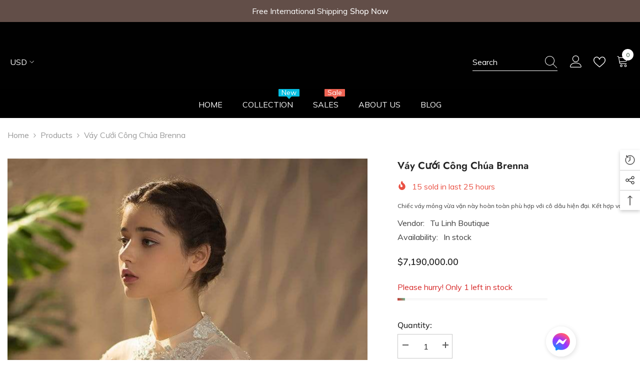

--- FILE ---
content_type: text/html; charset=utf-8
request_url: https://tulinhboutique.com/products/vay-cuoi-cong-chua-brenna
body_size: 85610
content:
<!doctype html><html class="no-js" lang="en">
    <head>
  


<script type="text/javascript">
var a = window.performance && window.performance.mark;
if (a) {
  window.performance.mark("shopsheriff.amp-snippet.start");
}
var doc = document;
var redirect = "/cart" === window.location.pathname
&& (doc.referrer.includes("ampproject.org") || doc.referrer.includes("/a/s/") )
&& !doc.location.search.includes("utm");

if(redirect) {
  var f = doc.location.search ? "&" : "?";
  window.location =
    window.location.origin
  + window.location.pathname
  + f
  + "utm_source=shopsheriff&utm_medium=amp&utm_campaign=shopsheriff&utm_content=add-to-cart";
}
if (a) {
  window.performance.mark("shopsheriff.amp-snippet.end");
}
      </script>


   <link rel="amphtml" href="https://tulinhboutique.com/a/s/products/vay-cuoi-cong-chua-brenna">



        <meta charset="utf-8">
        <meta http-equiv="X-UA-Compatible" content="IE=edge">
        <meta name="viewport" content="width=device-width,initial-scale=1">
        <meta name="theme-color" content="">
        <link rel="canonical" href="https://tulinhboutique.com/products/vay-cuoi-cong-chua-brenna" canonical-shop-url="https://tulinhboutique.com/"><link rel="shortcut icon" href="//tulinhboutique.com/cdn/shop/files/tu_32x32.jpg?v=1746264447" type="image/png"><link rel="preconnect" href="https://cdn.shopify.com" crossorigin>
        <title>Váy Cưới Công Chúa Brenna  &ndash; Tu Linh Boutique</title><meta name="description" content="Chiếc váy mỏng vừa vặn này hoàn toàn phù hợp với cô dâu hiện đại. Kết hợp với tất cả đồ trang sức bằng vàng và giày cao gót để làm nổi bật sự tinh tế của những đường bèo nhún. ">

<meta property="og:site_name" content="Tu Linh Boutique">
<meta property="og:url" content="https://tulinhboutique.com/products/vay-cuoi-cong-chua-brenna">
<meta property="og:title" content="Váy Cưới Công Chúa Brenna">
<meta property="og:type" content="product">
<meta property="og:description" content="Chiếc váy mỏng vừa vặn này hoàn toàn phù hợp với cô dâu hiện đại. Kết hợp với tất cả đồ trang sức bằng vàng và giày cao gót để làm nổi bật sự tinh tế của những đường bèo nhún. "><meta property="og:image" content="http://tulinhboutique.com/cdn/shop/products/tu-linh-boutique-vay-c-i-cong-chua-brenna-30744676696218.jpg?v=1628831246">
  <meta property="og:image:secure_url" content="https://tulinhboutique.com/cdn/shop/products/tu-linh-boutique-vay-c-i-cong-chua-brenna-30744676696218.jpg?v=1628831246">
  <meta property="og:image:width" content="750">
  <meta property="og:image:height" content="1064"><meta property="og:price:amount" content="7,190,000.00">
  <meta property="og:price:currency" content="USD"><meta name="twitter:site" content="@https://x.com/hang_cuoi"><meta name="twitter:card" content="summary_large_image">
<meta name="twitter:title" content="Váy Cưới Công Chúa Brenna">
<meta name="twitter:description" content="Chiếc váy mỏng vừa vặn này hoàn toàn phù hợp với cô dâu hiện đại. Kết hợp với tất cả đồ trang sức bằng vàng và giày cao gót để làm nổi bật sự tinh tế của những đường bèo nhún. ">

        <script>window.performance && window.performance.mark && window.performance.mark('shopify.content_for_header.start');</script><meta name="google-site-verification" content="hX9Ju0qJI2qMARl_hN_FCmgmur8SdchaCelpoeb346c">
<meta id="shopify-digital-wallet" name="shopify-digital-wallet" content="/5448302663/digital_wallets/dialog">
<meta name="shopify-checkout-api-token" content="3bf6f5114b4c456439ce1a5b6c9f9b17">
<meta id="in-context-paypal-metadata" data-shop-id="5448302663" data-venmo-supported="false" data-environment="production" data-locale="en_US" data-paypal-v4="true" data-currency="USD">
<link rel="alternate" type="application/json+oembed" href="https://tulinhboutique.com/products/vay-cuoi-cong-chua-brenna.oembed">
<script async="async" src="/checkouts/internal/preloads.js?locale=en-VN"></script>
<script id="shopify-features" type="application/json">{"accessToken":"3bf6f5114b4c456439ce1a5b6c9f9b17","betas":["rich-media-storefront-analytics"],"domain":"tulinhboutique.com","predictiveSearch":true,"shopId":5448302663,"locale":"en"}</script>
<script>var Shopify = Shopify || {};
Shopify.shop = "tu-linh-boutique.myshopify.com";
Shopify.locale = "en";
Shopify.currency = {"active":"USD","rate":"1.0"};
Shopify.country = "VN";
Shopify.theme = {"name":"ella-6-7-2-theme-source","id":140520915098,"schema_name":"Ella","schema_version":"6.7.2","theme_store_id":null,"role":"main"};
Shopify.theme.handle = "null";
Shopify.theme.style = {"id":null,"handle":null};
Shopify.cdnHost = "tulinhboutique.com/cdn";
Shopify.routes = Shopify.routes || {};
Shopify.routes.root = "/";</script>
<script type="module">!function(o){(o.Shopify=o.Shopify||{}).modules=!0}(window);</script>
<script>!function(o){function n(){var o=[];function n(){o.push(Array.prototype.slice.apply(arguments))}return n.q=o,n}var t=o.Shopify=o.Shopify||{};t.loadFeatures=n(),t.autoloadFeatures=n()}(window);</script>
<script id="shop-js-analytics" type="application/json">{"pageType":"product"}</script>
<script defer="defer" async type="module" src="//tulinhboutique.com/cdn/shopifycloud/shop-js/modules/v2/client.init-shop-cart-sync_IZsNAliE.en.esm.js"></script>
<script defer="defer" async type="module" src="//tulinhboutique.com/cdn/shopifycloud/shop-js/modules/v2/chunk.common_0OUaOowp.esm.js"></script>
<script type="module">
  await import("//tulinhboutique.com/cdn/shopifycloud/shop-js/modules/v2/client.init-shop-cart-sync_IZsNAliE.en.esm.js");
await import("//tulinhboutique.com/cdn/shopifycloud/shop-js/modules/v2/chunk.common_0OUaOowp.esm.js");

  window.Shopify.SignInWithShop?.initShopCartSync?.({"fedCMEnabled":true,"windoidEnabled":true});

</script>
<script>(function() {
  var isLoaded = false;
  function asyncLoad() {
    if (isLoaded) return;
    isLoaded = true;
    var urls = ["https:\/\/api.omegatheme.com\/facebook-chat\/client\/omgFbChatCheckInstallApp.js?v=1647873706\u0026shop=tu-linh-boutique.myshopify.com","https:\/\/api.omegatheme.com\/facebook-chat\/client\/omg-fbc-custom.js?v=1647873924\u0026shop=tu-linh-boutique.myshopify.com","https:\/\/cdn.shopify.com\/s\/files\/1\/0457\/2220\/6365\/files\/pushdaddy_v49_test.js?shop=tu-linh-boutique.myshopify.com"];
    for (var i = 0; i < urls.length; i++) {
      var s = document.createElement('script');
      s.type = 'text/javascript';
      s.async = true;
      s.src = urls[i];
      var x = document.getElementsByTagName('script')[0];
      x.parentNode.insertBefore(s, x);
    }
  };
  if(window.attachEvent) {
    window.attachEvent('onload', asyncLoad);
  } else {
    window.addEventListener('load', asyncLoad, false);
  }
})();</script>
<script id="__st">var __st={"a":5448302663,"offset":25200,"reqid":"2372b5d3-a98d-4dc6-95a5-88343733445e-1768470130","pageurl":"tulinhboutique.com\/products\/vay-cuoi-cong-chua-brenna","u":"925c1a3891fa","p":"product","rtyp":"product","rid":6953612345498};</script>
<script>window.ShopifyPaypalV4VisibilityTracking = true;</script>
<script id="captcha-bootstrap">!function(){'use strict';const t='contact',e='account',n='new_comment',o=[[t,t],['blogs',n],['comments',n],[t,'customer']],c=[[e,'customer_login'],[e,'guest_login'],[e,'recover_customer_password'],[e,'create_customer']],r=t=>t.map((([t,e])=>`form[action*='/${t}']:not([data-nocaptcha='true']) input[name='form_type'][value='${e}']`)).join(','),a=t=>()=>t?[...document.querySelectorAll(t)].map((t=>t.form)):[];function s(){const t=[...o],e=r(t);return a(e)}const i='password',u='form_key',d=['recaptcha-v3-token','g-recaptcha-response','h-captcha-response',i],f=()=>{try{return window.sessionStorage}catch{return}},m='__shopify_v',_=t=>t.elements[u];function p(t,e,n=!1){try{const o=window.sessionStorage,c=JSON.parse(o.getItem(e)),{data:r}=function(t){const{data:e,action:n}=t;return t[m]||n?{data:e,action:n}:{data:t,action:n}}(c);for(const[e,n]of Object.entries(r))t.elements[e]&&(t.elements[e].value=n);n&&o.removeItem(e)}catch(o){console.error('form repopulation failed',{error:o})}}const l='form_type',E='cptcha';function T(t){t.dataset[E]=!0}const w=window,h=w.document,L='Shopify',v='ce_forms',y='captcha';let A=!1;((t,e)=>{const n=(g='f06e6c50-85a8-45c8-87d0-21a2b65856fe',I='https://cdn.shopify.com/shopifycloud/storefront-forms-hcaptcha/ce_storefront_forms_captcha_hcaptcha.v1.5.2.iife.js',D={infoText:'Protected by hCaptcha',privacyText:'Privacy',termsText:'Terms'},(t,e,n)=>{const o=w[L][v],c=o.bindForm;if(c)return c(t,g,e,D).then(n);var r;o.q.push([[t,g,e,D],n]),r=I,A||(h.body.append(Object.assign(h.createElement('script'),{id:'captcha-provider',async:!0,src:r})),A=!0)});var g,I,D;w[L]=w[L]||{},w[L][v]=w[L][v]||{},w[L][v].q=[],w[L][y]=w[L][y]||{},w[L][y].protect=function(t,e){n(t,void 0,e),T(t)},Object.freeze(w[L][y]),function(t,e,n,w,h,L){const[v,y,A,g]=function(t,e,n){const i=e?o:[],u=t?c:[],d=[...i,...u],f=r(d),m=r(i),_=r(d.filter((([t,e])=>n.includes(e))));return[a(f),a(m),a(_),s()]}(w,h,L),I=t=>{const e=t.target;return e instanceof HTMLFormElement?e:e&&e.form},D=t=>v().includes(t);t.addEventListener('submit',(t=>{const e=I(t);if(!e)return;const n=D(e)&&!e.dataset.hcaptchaBound&&!e.dataset.recaptchaBound,o=_(e),c=g().includes(e)&&(!o||!o.value);(n||c)&&t.preventDefault(),c&&!n&&(function(t){try{if(!f())return;!function(t){const e=f();if(!e)return;const n=_(t);if(!n)return;const o=n.value;o&&e.removeItem(o)}(t);const e=Array.from(Array(32),(()=>Math.random().toString(36)[2])).join('');!function(t,e){_(t)||t.append(Object.assign(document.createElement('input'),{type:'hidden',name:u})),t.elements[u].value=e}(t,e),function(t,e){const n=f();if(!n)return;const o=[...t.querySelectorAll(`input[type='${i}']`)].map((({name:t})=>t)),c=[...d,...o],r={};for(const[a,s]of new FormData(t).entries())c.includes(a)||(r[a]=s);n.setItem(e,JSON.stringify({[m]:1,action:t.action,data:r}))}(t,e)}catch(e){console.error('failed to persist form',e)}}(e),e.submit())}));const S=(t,e)=>{t&&!t.dataset[E]&&(n(t,e.some((e=>e===t))),T(t))};for(const o of['focusin','change'])t.addEventListener(o,(t=>{const e=I(t);D(e)&&S(e,y())}));const B=e.get('form_key'),M=e.get(l),P=B&&M;t.addEventListener('DOMContentLoaded',(()=>{const t=y();if(P)for(const e of t)e.elements[l].value===M&&p(e,B);[...new Set([...A(),...v().filter((t=>'true'===t.dataset.shopifyCaptcha))])].forEach((e=>S(e,t)))}))}(h,new URLSearchParams(w.location.search),n,t,e,['guest_login'])})(!0,!0)}();</script>
<script integrity="sha256-4kQ18oKyAcykRKYeNunJcIwy7WH5gtpwJnB7kiuLZ1E=" data-source-attribution="shopify.loadfeatures" defer="defer" src="//tulinhboutique.com/cdn/shopifycloud/storefront/assets/storefront/load_feature-a0a9edcb.js" crossorigin="anonymous"></script>
<script data-source-attribution="shopify.dynamic_checkout.dynamic.init">var Shopify=Shopify||{};Shopify.PaymentButton=Shopify.PaymentButton||{isStorefrontPortableWallets:!0,init:function(){window.Shopify.PaymentButton.init=function(){};var t=document.createElement("script");t.src="https://tulinhboutique.com/cdn/shopifycloud/portable-wallets/latest/portable-wallets.en.js",t.type="module",document.head.appendChild(t)}};
</script>
<script data-source-attribution="shopify.dynamic_checkout.buyer_consent">
  function portableWalletsHideBuyerConsent(e){var t=document.getElementById("shopify-buyer-consent"),n=document.getElementById("shopify-subscription-policy-button");t&&n&&(t.classList.add("hidden"),t.setAttribute("aria-hidden","true"),n.removeEventListener("click",e))}function portableWalletsShowBuyerConsent(e){var t=document.getElementById("shopify-buyer-consent"),n=document.getElementById("shopify-subscription-policy-button");t&&n&&(t.classList.remove("hidden"),t.removeAttribute("aria-hidden"),n.addEventListener("click",e))}window.Shopify?.PaymentButton&&(window.Shopify.PaymentButton.hideBuyerConsent=portableWalletsHideBuyerConsent,window.Shopify.PaymentButton.showBuyerConsent=portableWalletsShowBuyerConsent);
</script>
<script>
  function portableWalletsCleanup(e){e&&e.src&&console.error("Failed to load portable wallets script "+e.src);var t=document.querySelectorAll("shopify-accelerated-checkout .shopify-payment-button__skeleton, shopify-accelerated-checkout-cart .wallet-cart-button__skeleton"),e=document.getElementById("shopify-buyer-consent");for(let e=0;e<t.length;e++)t[e].remove();e&&e.remove()}function portableWalletsNotLoadedAsModule(e){e instanceof ErrorEvent&&"string"==typeof e.message&&e.message.includes("import.meta")&&"string"==typeof e.filename&&e.filename.includes("portable-wallets")&&(window.removeEventListener("error",portableWalletsNotLoadedAsModule),window.Shopify.PaymentButton.failedToLoad=e,"loading"===document.readyState?document.addEventListener("DOMContentLoaded",window.Shopify.PaymentButton.init):window.Shopify.PaymentButton.init())}window.addEventListener("error",portableWalletsNotLoadedAsModule);
</script>

<script type="module" src="https://tulinhboutique.com/cdn/shopifycloud/portable-wallets/latest/portable-wallets.en.js" onError="portableWalletsCleanup(this)" crossorigin="anonymous"></script>
<script nomodule>
  document.addEventListener("DOMContentLoaded", portableWalletsCleanup);
</script>

<link id="shopify-accelerated-checkout-styles" rel="stylesheet" media="screen" href="https://tulinhboutique.com/cdn/shopifycloud/portable-wallets/latest/accelerated-checkout-backwards-compat.css" crossorigin="anonymous">
<style id="shopify-accelerated-checkout-cart">
        #shopify-buyer-consent {
  margin-top: 1em;
  display: inline-block;
  width: 100%;
}

#shopify-buyer-consent.hidden {
  display: none;
}

#shopify-subscription-policy-button {
  background: none;
  border: none;
  padding: 0;
  text-decoration: underline;
  font-size: inherit;
  cursor: pointer;
}

#shopify-subscription-policy-button::before {
  box-shadow: none;
}

      </style>
<script id="sections-script" data-sections="header-navigation-plain,header-mobile" defer="defer" src="//tulinhboutique.com/cdn/shop/t/15/compiled_assets/scripts.js?7054"></script>
<script>window.performance && window.performance.mark && window.performance.mark('shopify.content_for_header.end');</script>
        <style>
        
        
        

        @font-face { font-display: swap;
  font-family: Muli;
  font-weight: 400;
  font-style: normal;
  src: url("//tulinhboutique.com/cdn/fonts/muli/muli_n4.e949947cfff05efcc994b2e2db40359a04fa9a92.woff2") format("woff2"),
       url("//tulinhboutique.com/cdn/fonts/muli/muli_n4.35355e4a0c27c9bc94d9af3f9bcb586d8229277a.woff") format("woff");
}

        @font-face { font-display: swap;
  font-family: Muli;
  font-weight: 500;
  font-style: normal;
  src: url("//tulinhboutique.com/cdn/fonts/muli/muli_n5.42406f20a7ccca1e01311dc690905ffca2c49e4b.woff2") format("woff2"),
       url("//tulinhboutique.com/cdn/fonts/muli/muli_n5.edc61b4ccf7201dbc1e6093959c796eeb8e38e67.woff") format("woff");
}

        @font-face { font-display: swap;
  font-family: Muli;
  font-weight: 600;
  font-style: normal;
  src: url("//tulinhboutique.com/cdn/fonts/muli/muli_n6.cc1d2d4222c93c9ee9f6de4489226d2e1332d85b.woff2") format("woff2"),
       url("//tulinhboutique.com/cdn/fonts/muli/muli_n6.2bb79714f197c09d3f5905925734a3f1166d5d27.woff") format("woff");
}

        @font-face { font-display: swap;
  font-family: Muli;
  font-weight: 700;
  font-style: normal;
  src: url("//tulinhboutique.com/cdn/fonts/muli/muli_n7.c8c44d0404947d89610714223e630c4cbe005587.woff2") format("woff2"),
       url("//tulinhboutique.com/cdn/fonts/muli/muli_n7.4cbcffea6175d46b4d67e9408244a5b38c2ac568.woff") format("woff");
}


        

            
            
            
            
            @font-face { font-display: swap;
  font-family: Jost;
  font-weight: 400;
  font-style: normal;
  src: url("//tulinhboutique.com/cdn/fonts/jost/jost_n4.d47a1b6347ce4a4c9f437608011273009d91f2b7.woff2") format("woff2"),
       url("//tulinhboutique.com/cdn/fonts/jost/jost_n4.791c46290e672b3f85c3d1c651ef2efa3819eadd.woff") format("woff");
}

            @font-face { font-display: swap;
  font-family: Jost;
  font-weight: 500;
  font-style: normal;
  src: url("//tulinhboutique.com/cdn/fonts/jost/jost_n5.7c8497861ffd15f4e1284cd221f14658b0e95d61.woff2") format("woff2"),
       url("//tulinhboutique.com/cdn/fonts/jost/jost_n5.fb6a06896db583cc2df5ba1b30d9c04383119dd9.woff") format("woff");
}

            @font-face { font-display: swap;
  font-family: Jost;
  font-weight: 600;
  font-style: normal;
  src: url("//tulinhboutique.com/cdn/fonts/jost/jost_n6.ec1178db7a7515114a2d84e3dd680832b7af8b99.woff2") format("woff2"),
       url("//tulinhboutique.com/cdn/fonts/jost/jost_n6.b1178bb6bdd3979fef38e103a3816f6980aeaff9.woff") format("woff");
}

            @font-face { font-display: swap;
  font-family: Jost;
  font-weight: 700;
  font-style: normal;
  src: url("//tulinhboutique.com/cdn/fonts/jost/jost_n7.921dc18c13fa0b0c94c5e2517ffe06139c3615a3.woff2") format("woff2"),
       url("//tulinhboutique.com/cdn/fonts/jost/jost_n7.cbfc16c98c1e195f46c536e775e4e959c5f2f22b.woff") format("woff");
}


                  
:root {
        --font-family-1: Muli,sans-serif;
        --font-family-2: Jost,sans-serif;

        /* Settings Body */--font-body-family: Muli,sans-serif;--font-body-size: 16px;--font-body-weight: 400;--body-line-height: 28px;--body-letter-spacing: 0;

        /* Settings Heading */--font-heading-family: Jost,sans-serif;--font-heading-size: 20px;--font-heading-weight: 400;--font-heading-style: normal;--heading-line-height: 24px;--heading-letter-spacing: 0;--heading-text-transform: capitalize;--heading-border-height: 1px;

        /* Menu Lv1 */--font-menu-lv1-family: Muli,sans-serif;--font-menu-lv1-size: 16px;--font-menu-lv1-weight: 400;--menu-lv1-line-height: 24px;--menu-lv1-letter-spacing: 0;--menu-lv1-text-transform: uppercase;

        /* Menu Lv2 */--font-menu-lv2-family: Muli,sans-serif;--font-menu-lv2-size: 16px;--font-menu-lv2-weight: 400;--menu-lv2-line-height: 24px;--menu-lv2-letter-spacing: 0;--menu-lv2-text-transform: capitalize;

        /* Menu Lv3 */--font-menu-lv3-family: Muli,sans-serif;--font-menu-lv3-size: 16px;--font-menu-lv3-weight: 400;--menu-lv3-line-height: 24px;--menu-lv3-letter-spacing: 0;--menu-lv3-text-transform: capitalize;

        /* Mega Menu Lv2 */--font-mega-menu-lv2-family: Muli,sans-serif;--font-mega-menu-lv2-size: 16px;--font-mega-menu-lv2-weight: 400;--font-mega-menu-lv2-style: normal;--mega-menu-lv2-line-height: 20px;--mega-menu-lv2-letter-spacing: 0;--mega-menu-lv2-text-transform: uppercase;

        /* Mega Menu Lv3 */--font-mega-menu-lv3-family: Muli,sans-serif;--font-mega-menu-lv3-size: 16px;--font-mega-menu-lv3-weight: 400;--mega-menu-lv3-line-height: 24px;--mega-menu-lv3-letter-spacing: 0;--mega-menu-lv3-text-transform: capitalize;

        /* Product Card Title */--product-title-font: Muli,sans-serif;--product-title-font-size : 16px;--product-title-font-weight : 400;--product-title-line-height: 26px;--product-title-letter-spacing: 0;--product-title-line-text : 2;--product-title-text-transform : none;--product-title-margin-bottom: 11px;

        /* Product Card Vendor */--product-vendor-font: Muli,sans-serif;--product-vendor-font-size : 14px;--product-vendor-font-weight : 400;--product-vendor-font-style : normal;--product-vendor-line-height: 24px;--product-vendor-letter-spacing: 0;--product-vendor-text-transform : uppercase;--product-vendor-margin-bottom: 3px;--product-vendor-margin-top: 0px;

        /* Product Card Price */--product-price-font: Muli,sans-serif;--product-price-font-size : 16px;--product-price-font-weight : 600;--product-price-line-height: 22px;--product-price-letter-spacing: 0;--product-price-margin-top: 0px;--product-price-margin-bottom: 13px;

        /* Product Card Badge */--badge-font: Muli,sans-serif;--badge-font-size : 14px;--badge-font-weight : 400;--badge-text-transform : capitalize;--badge-letter-spacing: .02em;--badge-line-height: 20px;--badge-border-radius: 0px;--badge-padding-top: 0px;--badge-padding-bottom: 0px;--badge-padding-left-right: 8px;--badge-postion-top: 15px;--badge-postion-left-right: 15px;

        /* Product Quickview */
        --product-quickview-font-size : 14px; --product-quickview-line-height: 23px; --product-quickview-border-radius: 1px; --product-quickview-padding-top: 7px; --product-quickview-padding-bottom: 8px; --product-quickview-padding-left-right: 25px; --product-quickview-sold-out-product: #e95144;--product-quickview-box-shadow: none;/* Blog Card Tile */--blog-title-font: Muli,sans-serif;--blog-title-font-size : 18px; --blog-title-font-weight : 700; --blog-title-line-height: 36px; --blog-title-letter-spacing: .02em; --blog-title-text-transform : capitalize;

        /* Blog Card Info (Date, Author) */--blog-info-font: Muli,sans-serif;--blog-info-font-size : 14px; --blog-info-font-weight : 400; --blog-info-line-height: 22px; --blog-info-letter-spacing: .02em; --blog-info-text-transform : uppercase;

        /* Button 1 */--btn-1-font-family: Muli,sans-serif;--btn-1-font-size: 16px; --btn-1-font-weight: 500; --btn-1-text-transform: uppercase; --btn-1-line-height: 24px; --btn-1-letter-spacing: 0; --btn-1-text-align: center; --btn-1-border-radius: 0px; --btn-1-border-width: 1px; --btn-1-border-style: solid; --btn-1-padding-top: 12px; --btn-1-padding-bottom: 11px; --btn-1-horizontal-length: 0px; --btn-1-vertical-length: 0px; --btn-1-blur-radius: 0px; --btn-1-spread: 0px;
        
--btn-1-inset: ;/* Button 2 */--btn-2-font-family: Muli,sans-serif;--btn-2-font-size: 16px; --btn-2-font-weight: 500; --btn-2-text-transform: uppercase; --btn-2-line-height: 24px; --btn-2-letter-spacing: 0; --btn-2-text-align: center; --btn-2-border-radius: 0px; --btn-2-border-width: 1px; --btn-2-border-style: solid; --btn-2-padding-top: 13px; --btn-2-padding-bottom: 13px; --btn-2-horizontal-length: 0px; --btn-2-vertical-length: 0px; --btn-2-blur-radius: 0px; --btn-2-spread: 0px;
        
--btn-2-inset: ;/* Button 3 */--btn-3-font-family: Muli,sans-serif;--btn-3-font-size: 16px; --btn-3-font-weight: 500; --btn-3-text-transform: uppercase; --btn-3-line-height: 24px; --btn-3-letter-spacing: 0; --btn-3-text-align: center; --btn-3-border-radius: 0px; --btn-3-border-width: 1px; --btn-3-border-style: solid; --btn-3-padding-top: 12px; --btn-3-padding-bottom: 11px; --btn-3-horizontal-length: 0px; --btn-3-vertical-length: 0px; --btn-3-blur-radius: 0px; --btn-3-spread: 0px;
        
--btn-3-inset: ;/* Footer Heading */--footer-heading-font-family: Muli,sans-serif;--footer-heading-font-size : 18px; --footer-heading-font-weight : 600; --footer-heading-line-height : 22px; --footer-heading-letter-spacing : 0; --footer-heading-text-transform : capitalize;

        /* Footer Link */--footer-link-font-family: Muli,sans-serif;--footer-link-font-size : 16px; --footer-link-font-weight : ; --footer-link-line-height : 35px; --footer-link-letter-spacing : 0; --footer-link-text-transform : capitalize;

        /* Page Title */--font-page-title-family: Muli,sans-serif;--font-page-title-size: 24px; --font-page-title-weight: 700; --font-page-title-style: normal; --page-title-line-height: 20px; --page-title-letter-spacing: .02em; --page-title-text-transform: uppercase;

        /* Font Product Tab Title */
        --font-tab-type-1: Muli,sans-serif; --font-tab-type-2: Jost,sans-serif;

        /* Text Size */
        --text-size-font-size : 10px; --text-size-font-weight : 400; --text-size-line-height : 22px; --text-size-letter-spacing : 0; --text-size-text-transform : uppercase; --text-size-color : #787878;

        /* Font Weight */
        --font-weight-normal: 400; --font-weight-medium: 500; --font-weight-semibold: 600; --font-weight-bold: 700; --font-weight-bolder: 800; --font-weight-black: 900;

        /* Radio Button */
        --form-label-checkbox-before-bg: #fff; --form-label-checkbox-before-border: #cecece; --form-label-checkbox-before-bg-checked: #000;

        /* Conatiner */
        --body-custom-width-container: 1800px;

        /* Layout Boxed */
        --color-background-layout-boxed: #f8f8f8;/* Arrow */
        --position-horizontal-slick-arrow: 15px;

        /* General Color*/
        --color-text: #232323; --color-text2: #969696; --color-global: #232323; --color-white: #FFFFFF; --color-grey: #868686; --color-black: #202020; --color-base-text-rgb: 35, 35, 35; --color-base-text2-rgb: 150, 150, 150; --color-background: #ffffff; --color-background-rgb: 255, 255, 255; --color-background-overylay: rgba(255, 255, 255, 0.9); --color-base-accent-text: ; --color-base-accent-1: ; --color-base-accent-2: ; --color-link: #232323; --color-link-hover: #232323; --color-error: #D93333; --color-error-bg: #FCEEEE; --color-success: #5A5A5A; --color-success-bg: #DFF0D8; --color-info: #202020; --color-info-bg: #FFF2DD; --color-link-underline: rgba(35, 35, 35, 0.5); --color-breadcrumb: #999999; --colors-breadcrumb-hover: #232323;--colors-breadcrumb-active: #999999; --border-global: #e6e6e6; --bg-global: #fafafa; --bg-planceholder: #fafafa; --color-warning: #fff; --bg-warning: #e0b252; --color-background-10 : #e9e9e9; --color-background-20 : #d3d3d3; --color-background-30 : #bdbdbd; --color-background-50 : #919191; --color-background-global : #919191;

        /* Arrow Color */
        --arrow-color: #191919; --arrow-background-color: #fff; --arrow-border-color: #ffffff;--arrow-color-hover: #ffffff;--arrow-background-color-hover: #232323;--arrow-border-color-hover: #232323;--arrow-width: 50px;--arrow-height: 50px;--arrow-size: 35px;--arrow-size-icon: 22px;--arrow-border-radius: 8%;--arrow-border-width: 1px;--arrow-width-half: -25px;

        /* Pagination Color */
        --pagination-item-color: #3c3c3c; --pagination-item-color-active: #3c3c3c; --pagination-item-bg-color: #fff;--pagination-item-bg-color-active: #fff;--pagination-item-border-color: #fff;--pagination-item-border-color-active: #3c3c3c;--pagination-arrow-color: #3c3c3c;--pagination-arrow-color-active: #3c3c3c;--pagination-arrow-bg-color: #fff;--pagination-arrow-bg-color-active: #fff;--pagination-arrow-border-color: #fff;--pagination-arrow-border-color-active: #fff;

        /* Dots Color */
        --dots-color: rgba(0,0,0,0);--dots-border-color: #868686;--dots-color-active: #000000;--dots-border-color-active: #000000;--dots-style2-background-opacity: #00000050;--dots-width: 12px;--dots-height: 12px;

        /* Button Color */
        --btn-1-color: #FFFFFF;--btn-1-bg: #000000;--btn-1-border: #000000;--btn-1-color-hover: #000000;--btn-1-bg-hover: #ffffff;--btn-1-border-hover: #000000;
        --btn-2-color: #232323;--btn-2-bg: #FFFFFF;--btn-2-border: #727272;--btn-2-color-hover: #FFFFFF;--btn-2-bg-hover: #232323;--btn-2-border-hover: #232323;
        --btn-3-color: #FFFFFF;--btn-3-bg: #e9514b;--btn-3-border: #e9514b;--btn-3-color-hover: #ffffff;--btn-3-bg-hover: #e9514b;--btn-3-border-hover: #e9514b;
        --anchor-transition: all ease .3s;--bg-white: #ffffff;--bg-black: #000000;--bg-grey: #808080;--icon: var(--color-text);--text-cart: #3c3c3c;--duration-short: 100ms;--duration-default: 350ms;--duration-long: 500ms;--form-input-bg: #ffffff;--form-input-border: #c7c7c7;--form-input-color: #232323;--form-input-placeholder: #868686;--form-label: #232323;

        --new-badge-color: #232323;--new-badge-bg: #ffffff;--sale-badge-color: #ffffff;--sale-badge-bg: #a17e69;--sold-out-badge-color: #ffffff;--sold-out-badge-bg: #c1c1c1;--custom-badge-color: #ffffff;--custom-badge-bg: #232323;--bundle-badge-color: #ffffff;--bundle-badge-bg: #a17e69;
        
        --product-title-color : #232323;--product-title-color-hover : #8b714a;--product-vendor-color : #232323;--product-price-color : #232323;--product-sale-price-color : #e95144;--product-compare-price-color : #8c8c8c;--product-countdown-color : #c12e48;--product-countdown-bg-color : #ffffff;

        --product-swatch-border : #cbcbcb;--product-swatch-border-active : #232323;--product-swatch-width : 40px;--product-swatch-height : 40px;--product-swatch-border-radius : 0px;--product-swatch-color-width : 40px;--product-swatch-color-height : 40px;--product-swatch-color-border-radius : 20px;

        --product-wishlist-color : #000000;--product-wishlist-bg : #fff;--product-wishlist-border : transparent;--product-wishlist-color-added : #ffffff;--product-wishlist-bg-added : #000000;--product-wishlist-border-added : transparent;--product-compare-color : #000000;--product-compare-bg : #FFFFFF;--product-compare-color-added : #D12442; --product-compare-bg-added : #FFFFFF; --product-hot-stock-text-color : #d62828; --product-quick-view-color : #232323; --product-cart-image-fit : contain; --product-title-variant-font-size: 16px;--product-quick-view-bg : #ffffff;--product-quick-view-bg-above-button: rgba(255, 255, 255, 0.7);--product-quick-view-color-hover : #232323;--product-quick-view-bg-hover : #ffffff;--product-action-color : #ffffff;--product-action-bg : #a17e69;--product-action-border : #a17e69;--product-action-color-hover : #edd5b2;--product-action-bg-hover : #ffffff;--product-action-border-hover : #a17e69;

        /* Multilevel Category Filter */
        --color-label-multiLevel-categories: #232323;--bg-label-multiLevel-categories: #fff;--color-button-multiLevel-categories: #fff;--bg-button-multiLevel-categories: #ff8b21;--border-button-multiLevel-categories: #ff736b;--hover-color-button-multiLevel-categories: #fff;--hover-bg-button-multiLevel-categories: #ff8b21;--cart-item-bg : #ffffff;--cart-item-border : #e8e8e8;--cart-item-border-width : 1px;--cart-item-border-style : solid;--free-shipping-height : 16px;--free-shipping-border-radius : 10px;--free-shipping-color : #727272; --free-shipping-bg : #ededed;--free-shipping-bg-1: #f44336;--free-shipping-bg-2: #ffc206;--free-shipping-bg-3: #69c69c;--free-shipping-bg-4: #69c69c; --free-shipping-min-height : 26.0px;--w-product-swatch-custom: 30px;--h-product-swatch-custom: 30px;--w-product-swatch-custom-mb: 20px;--h-product-swatch-custom-mb: 20px;--font-size-product-swatch-more: 36px;--swatch-border : #cbcbcb;--swatch-border-active : #232323;

        --variant-size: #232323;--variant-size-border: #e7e7e7;--variant-size-bg: #ffffff;--variant-size-hover: #ffffff;--variant-size-border-hover: #232323;--variant-size-bg-hover: #232323;--variant-bg : #ffffff; --variant-color : #232323; --variant-bg-active : #ffffff; --variant-color-active : #232323;

        --fontsize-text-social: 12px;
        --page-content-distance: 64px;--sidebar-content-distance: 40px;--button-transition-ease: cubic-bezier(.25,.46,.45,.94);

        /* Loading Spinner Color */
        --spinner-top-color: #fc0; --spinner-right-color: #4dd4c6; --spinner-bottom-color: #f00; --spinner-left-color: #f6f6f6;

        /* Product Card Marquee */
        --product-marquee-background-color: ;--product-marquee-text-color: #FFFFFF;--product-marquee-text-size: 14px;--product-marquee-text-mobile-size: 14px;--product-marquee-text-weight: 400;--product-marquee-text-transform: none;--product-marquee-text-style: italic;--product-marquee-speed: ; --product-marquee-line-height: calc(var(--product-marquee-text-mobile-size) * 1.5);
    }
</style>
        <link href="//tulinhboutique.com/cdn/shop/t/15/assets/base.css?v=160291853480013092211741274745" rel="stylesheet" type="text/css" media="all" />
<link href="//tulinhboutique.com/cdn/shop/t/15/assets/fade-up-animation.css?v=42938924131969288901741274747" rel="stylesheet" type="text/css" media="all" />
<link href="//tulinhboutique.com/cdn/shop/t/15/assets/animated.css?v=124579380764407670711741274745" rel="stylesheet" type="text/css" media="all" />
<link href="//tulinhboutique.com/cdn/shop/t/15/assets/component-card.css?v=30603824125096546601741274746" rel="stylesheet" type="text/css" media="all" />
<link href="//tulinhboutique.com/cdn/shop/t/15/assets/component-loading-overlay.css?v=23413779889692260311741274746" rel="stylesheet" type="text/css" media="all" />
<link href="//tulinhboutique.com/cdn/shop/t/15/assets/component-loading-banner.css?v=69856287195459887291741274746" rel="stylesheet" type="text/css" media="all" />
<link href="//tulinhboutique.com/cdn/shop/t/15/assets/component-quick-cart.css?v=26051518140860836451741274747" rel="stylesheet" type="text/css" media="all" />
<link rel="stylesheet" href="//tulinhboutique.com/cdn/shop/t/15/assets/vendor.css?v=51530415543490038341741274748" media="print" onload="this.media='all'">
<noscript><link href="//tulinhboutique.com/cdn/shop/t/15/assets/vendor.css?v=51530415543490038341741274748" rel="stylesheet" type="text/css" media="all" /></noscript>


	<link href="//tulinhboutique.com/cdn/shop/t/15/assets/component-card-02.css?v=27903617182839112001741274746" rel="stylesheet" type="text/css" media="all" />


<link href="//tulinhboutique.com/cdn/shop/t/15/assets/component-predictive-search.css?v=108862789226156590491741274746" rel="stylesheet" type="text/css" media="all" />
<link rel="stylesheet" href="//tulinhboutique.com/cdn/shop/t/15/assets/component-newsletter.css?v=111617043413587308161741274746" media="print" onload="this.media='all'">
<link rel="stylesheet" href="//tulinhboutique.com/cdn/shop/t/15/assets/component-slider.css?v=134420753549460766241741274747" media="print" onload="this.media='all'">
<link rel="stylesheet" href="//tulinhboutique.com/cdn/shop/t/15/assets/component-list-social.css?v=102044711114163579551741274746" media="print" onload="this.media='all'"><noscript><link href="//tulinhboutique.com/cdn/shop/t/15/assets/component-newsletter.css?v=111617043413587308161741274746" rel="stylesheet" type="text/css" media="all" /></noscript>
<noscript><link href="//tulinhboutique.com/cdn/shop/t/15/assets/component-slider.css?v=134420753549460766241741274747" rel="stylesheet" type="text/css" media="all" /></noscript>
<noscript><link href="//tulinhboutique.com/cdn/shop/t/15/assets/component-list-social.css?v=102044711114163579551741274746" rel="stylesheet" type="text/css" media="all" /></noscript>

<style type="text/css">
	.nav-title-mobile {display: none;}.list-menu--disclosure{display: none;position: absolute;min-width: 100%;width: 22rem;background-color: var(--bg-white);box-shadow: 0 1px 4px 0 rgb(0 0 0 / 15%);padding: 5px 0 5px 20px;opacity: 0;visibility: visible;pointer-events: none;transition: opacity var(--duration-default) ease, transform var(--duration-default) ease;}.list-menu--disclosure-2{margin-left: calc(100% - 15px);z-index: 2;top: -5px;}.list-menu--disclosure:focus {outline: none;}.list-menu--disclosure.localization-selector {max-height: 18rem;overflow: auto;width: 10rem;padding: 0.5rem;}.js menu-drawer > details > summary::before, .js menu-drawer > details[open]:not(.menu-opening) > summary::before {content: '';position: absolute;cursor: default;width: 100%;height: calc(100vh - 100%);height: calc(var(--viewport-height, 100vh) - (var(--header-bottom-position, 100%)));top: 100%;left: 0;background: var(--color-foreground-50);opacity: 0;visibility: hidden;z-index: 2;transition: opacity var(--duration-default) ease,visibility var(--duration-default) ease;}menu-drawer > details[open] > summary::before {visibility: visible;opacity: 1;}.menu-drawer {position: absolute;transform: translateX(-100%);visibility: hidden;z-index: 3;left: 0;top: 100%;width: 100%;max-width: calc(100vw - 4rem);padding: 0;border: 0.1rem solid var(--color-background-10);border-left: 0;border-bottom: 0;background-color: var(--bg-white);overflow-x: hidden;}.js .menu-drawer {height: calc(100vh - 100%);height: calc(var(--viewport-height, 100vh) - (var(--header-bottom-position, 100%)));}.js details[open] > .menu-drawer, .js details[open] > .menu-drawer__submenu {transition: transform var(--duration-default) ease, visibility var(--duration-default) ease;}.no-js details[open] > .menu-drawer, .js details[open].menu-opening > .menu-drawer, details[open].menu-opening > .menu-drawer__submenu {transform: translateX(0);visibility: visible;}@media screen and (min-width: 750px) {.menu-drawer {width: 40rem;}.no-js .menu-drawer {height: auto;}}.menu-drawer__inner-container {position: relative;height: 100%;}.menu-drawer__navigation-container {display: grid;grid-template-rows: 1fr auto;align-content: space-between;overflow-y: auto;height: 100%;}.menu-drawer__navigation {padding: 0 0 5.6rem 0;}.menu-drawer__inner-submenu {height: 100%;overflow-x: hidden;overflow-y: auto;}.no-js .menu-drawer__navigation {padding: 0;}.js .menu-drawer__menu li {width: 100%;border-bottom: 1px solid #e6e6e6;overflow: hidden;}.menu-drawer__menu-item{line-height: var(--body-line-height);letter-spacing: var(--body-letter-spacing);padding: 10px 20px 10px 15px;cursor: pointer;display: flex;align-items: center;justify-content: space-between;}.menu-drawer__menu-item .label{display: inline-block;vertical-align: middle;font-size: calc(var(--font-body-size) - 4px);font-weight: var(--font-weight-normal);letter-spacing: var(--body-letter-spacing);height: 20px;line-height: 20px;margin: 0 0 0 10px;padding: 0 5px;text-transform: uppercase;text-align: center;position: relative;}.menu-drawer__menu-item .label:before{content: "";position: absolute;border: 5px solid transparent;top: 50%;left: -9px;transform: translateY(-50%);}.menu-drawer__menu-item > .icon{width: 24px;height: 24px;margin: 0 10px 0 0;}.menu-drawer__menu-item > .symbol {position: absolute;right: 20px;top: 50%;transform: translateY(-50%);display: flex;align-items: center;justify-content: center;font-size: 0;pointer-events: none;}.menu-drawer__menu-item > .symbol .icon{width: 14px;height: 14px;opacity: .6;}.menu-mobile-icon .menu-drawer__menu-item{justify-content: flex-start;}.no-js .menu-drawer .menu-drawer__menu-item > .symbol {display: none;}.js .menu-drawer__submenu {position: absolute;top: 0;width: 100%;bottom: 0;left: 0;background-color: var(--bg-white);z-index: 1;transform: translateX(100%);visibility: hidden;}.js .menu-drawer__submenu .menu-drawer__submenu {overflow-y: auto;}.menu-drawer__close-button {display: block;width: 100%;padding: 10px 15px;background-color: transparent;border: none;background: #f6f8f9;position: relative;}.menu-drawer__close-button .symbol{position: absolute;top: auto;left: 20px;width: auto;height: 22px;z-index: 10;display: flex;align-items: center;justify-content: center;font-size: 0;pointer-events: none;}.menu-drawer__close-button .icon {display: inline-block;vertical-align: middle;width: 18px;height: 18px;transform: rotate(180deg);}.menu-drawer__close-button .text{max-width: calc(100% - 50px);white-space: nowrap;overflow: hidden;text-overflow: ellipsis;display: inline-block;vertical-align: top;width: 100%;margin: 0 auto;}.no-js .menu-drawer__close-button {display: none;}.menu-drawer__utility-links {padding: 2rem;}.menu-drawer__account {display: inline-flex;align-items: center;text-decoration: none;padding: 1.2rem;margin-left: -1.2rem;font-size: 1.4rem;}.menu-drawer__account .icon-account {height: 2rem;width: 2rem;margin-right: 1rem;}.menu-drawer .list-social {justify-content: flex-start;margin-left: -1.25rem;margin-top: 2rem;}.menu-drawer .list-social:empty {display: none;}.menu-drawer .list-social__link {padding: 1.3rem 1.25rem;}

	/* Style General */
	.d-block{display: block}.d-inline-block{display: inline-block}.d-flex{display: flex}.d-none {display: none}.d-grid{display: grid}.ver-alg-mid {vertical-align: middle}.ver-alg-top{vertical-align: top}
	.flex-jc-start{justify-content:flex-start}.flex-jc-end{justify-content:flex-end}.flex-jc-center{justify-content:center}.flex-jc-between{justify-content:space-between}.flex-jc-stretch{justify-content:stretch}.flex-align-start{align-items: flex-start}.flex-align-center{align-items: center}.flex-align-end{align-items: flex-end}.flex-align-stretch{align-items:stretch}.flex-wrap{flex-wrap: wrap}.flex-nowrap{flex-wrap: nowrap}.fd-row{flex-direction:row}.fd-row-reverse{flex-direction:row-reverse}.fd-column{flex-direction:column}.fd-column-reverse{flex-direction:column-reverse}.fg-0{flex-grow:0}.fs-0{flex-shrink:0}.gap-15{gap:15px}.gap-30{gap:30px}.gap-col-30{column-gap:30px}
	.p-relative{position:relative}.p-absolute{position:absolute}.p-static{position:static}.p-fixed{position:fixed;}
	.zi-1{z-index:1}.zi-2{z-index:2}.zi-3{z-index:3}.zi-5{z-index:5}.zi-6{z-index:6}.zi-7{z-index:7}.zi-9{z-index:9}.zi-10{z-index:10}.zi-99{z-index:99} .zi-100{z-index:100} .zi-101{z-index:101}
	.top-0{top:0}.top-100{top:100%}.top-auto{top:auto}.left-0{left:0}.left-auto{left:auto}.right-0{right:0}.right-auto{right:auto}.bottom-0{bottom:0}
	.middle-y{top:50%;transform:translateY(-50%)}.middle-x{left:50%;transform:translateX(-50%)}
	.opacity-0{opacity:0}.opacity-1{opacity:1}
	.o-hidden{overflow:hidden}.o-visible{overflow:visible}.o-unset{overflow:unset}.o-x-hidden{overflow-x:hidden}.o-y-auto{overflow-y:auto;}
	.pt-0{padding-top:0}.pt-2{padding-top:2px}.pt-5{padding-top:5px}.pt-10{padding-top:10px}.pt-10-imp{padding-top:10px !important}.pt-12{padding-top:12px}.pt-16{padding-top:16px}.pt-20{padding-top:20px}.pt-24{padding-top:24px}.pt-30{padding-top:30px}.pt-32{padding-top:32px}.pt-36{padding-top:36px}.pt-48{padding-top:48px}.pb-0{padding-bottom:0}.pb-5{padding-bottom:5px}.pb-10{padding-bottom:10px}.pb-10-imp{padding-bottom:10px !important}.pb-12{padding-bottom:12px}.pb-15{padding-bottom:15px}.pb-16{padding-bottom:16px}.pb-18{padding-bottom:18px}.pb-20{padding-bottom:20px}.pb-24{padding-bottom:24px}.pb-32{padding-bottom:32px}.pb-40{padding-bottom:40px}.pb-48{padding-bottom:48px}.pb-50{padding-bottom:50px}.pb-80{padding-bottom:80px}.pb-84{padding-bottom:84px}.pr-0{padding-right:0}.pr-5{padding-right: 5px}.pr-10{padding-right:10px}.pr-20{padding-right:20px}.pr-24{padding-right:24px}.pr-30{padding-right:30px}.pr-36{padding-right:36px}.pr-80{padding-right:80px}.pl-0{padding-left:0}.pl-12{padding-left:12px}.pl-20{padding-left:20px}.pl-24{padding-left:24px}.pl-36{padding-left:36px}.pl-48{padding-left:48px}.pl-52{padding-left:52px}.pl-80{padding-left:80px}.p-zero{padding:0}
	.m-lr-auto{margin:0 auto}.m-zero{margin:0}.ml-auto{margin-left:auto}.ml-0{margin-left:0}.ml-5{margin-left:5px}.ml-15{margin-left:15px}.ml-20{margin-left:20px}.ml-30{margin-left:30px}.mr-auto{margin-right:auto}.mr-0{margin-right:0}.mr-5{margin-right:5px}.mr-10{margin-right:10px}.mr-20{margin-right:20px}.mr-30{margin-right:30px}.mt-0{margin-top: 0}.mt-10{margin-top: 10px}.mt-15{margin-top: 15px}.mt-20{margin-top: 20px}.mt-25{margin-top: 25px}.mt-30{margin-top: 30px}.mt-40{margin-top: 40px}.mt-45{margin-top: 45px}.mb-0{margin-bottom: 0}.mb-5{margin-bottom: 5px}.mb-10{margin-bottom: 10px}.mb-15{margin-bottom: 15px}.mb-18{margin-bottom: 18px}.mb-20{margin-bottom: 20px}.mb-30{margin-bottom: 30px}
	.h-0{height:0}.h-100{height:100%}.h-100v{height:100vh}.h-auto{height:auto}.mah-100{max-height:100%}.mih-15{min-height: 15px}.mih-none{min-height: unset}.lih-15{line-height: 15px}
	.w-50pc{width:50%}.w-100{width:100%}.w-100v{width:100vw}.maw-100{max-width:100%}.maw-300{max-width:300px}.maw-480{max-width: 480px}.maw-780{max-width: 780px}.w-auto{width:auto}.minw-auto{min-width: auto}.min-w-100{min-width: 100px}
	.float-l{float:left}.float-r{float:right}
	.b-zero{border:none}.br-50p{border-radius:50%}.br-zero{border-radius:0}.br-2{border-radius:2px}.bg-none{background: none}
	.stroke-w-0{stroke-width: 0px}.stroke-w-1h{stroke-width: 0.5px}.stroke-w-1{stroke-width: 1px}.stroke-w-3{stroke-width: 3px}.stroke-w-5{stroke-width: 5px}.stroke-w-7 {stroke-width: 7px}.stroke-w-10 {stroke-width: 10px}.stroke-w-12 {stroke-width: 12px}.stroke-w-15 {stroke-width: 15px}.stroke-w-20 {stroke-width: 20px}.stroke-w-25 {stroke-width: 25px}.stroke-w-30{stroke-width: 30px}.stroke-w-32 {stroke-width: 32px}.stroke-w-40 {stroke-width: 40px}
	.w-21{width: 21px}.w-23{width: 23px}.w-24{width: 24px}.h-22{height: 22px}.h-23{height: 23px}.h-24{height: 24px}.w-h-16{width: 16px;height: 16px}.w-h-17{width: 17px;height: 17px}.w-h-18 {width: 18px;height: 18px}.w-h-19{width: 19px;height: 19px}.w-h-20 {width: 20px;height: 20px}.w-h-21{width: 21px;height: 21px}.w-h-22 {width: 22px;height: 22px}.w-h-23{width: 23px;height: 23px}.w-h-24 {width: 24px;height: 24px}.w-h-25 {width: 25px;height: 25px}.w-h-26 {width: 26px;height: 26px}.w-h-27 {width: 27px;height: 27px}.w-h-28 {width: 28px;height: 28px}.w-h-29 {width: 29px;height: 29px}.w-h-30 {width: 30px;height: 30px}.w-h-31 {width: 31px;height: 31px}.w-h-32 {width: 32px;height: 32px}.w-h-33 {width: 33px;height: 33px}.w-h-34 {width: 34px;height: 34px}.w-h-35 {width: 35px;height: 35px}.w-h-36 {width: 36px;height: 36px}.w-h-37 {width: 37px;height: 37px}
	.txt-d-none{text-decoration:none}.txt-d-underline{text-decoration:underline}.txt-u-o-1{text-underline-offset: 1px}.txt-u-o-2{text-underline-offset: 2px}.txt-u-o-3{text-underline-offset: 3px}.txt-u-o-4{text-underline-offset: 4px}.txt-u-o-5{text-underline-offset: 5px}.txt-u-o-6{text-underline-offset: 6px}.txt-u-o-8{text-underline-offset: 8px}.txt-u-o-12{text-underline-offset: 12px}.txt-t-up{text-transform:uppercase}.txt-t-cap{text-transform:capitalize}
	.ft-0{font-size: 0}.ft-16{font-size: 16px}.ls-0{letter-spacing: 0}.ls-02{letter-spacing: 0.2em}.ls-05{letter-spacing: 0.5em}.ft-i{font-style: italic}
	.button-effect svg{transition: 0.3s}.button-effect:hover svg{transform: rotate(180deg)}
	.icon-effect:hover svg {transform: scale(1.15)}.icon-effect:hover .icon-search-1 {transform: rotate(-90deg) scale(1.15)}
	.link-effect > span:after, .link-effect > .text__icon:after{content: "";position: absolute;bottom: -2px;left: 0;height: 1px;width: 100%;transform: scaleX(0);transition: transform var(--duration-default) ease-out;transform-origin: right}
	.link-effect > .text__icon:after{ bottom: 0 }
	.link-effect > span:hover:after, .link-effect > .text__icon:hover:after{transform: scaleX(1);transform-origin: left}
	@media (min-width: 1025px){
		.pl-lg-80{padding-left:80px}.pr-lg-80{padding-right:80px}
	}
</style>
        <script src="//tulinhboutique.com/cdn/shop/t/15/assets/vendor.js?v=37601539231953232631741274748" type="text/javascript"></script>
<script src="//tulinhboutique.com/cdn/shop/t/15/assets/global.js?v=94502625666594437981741274747" type="text/javascript"></script>
<script src="//tulinhboutique.com/cdn/shop/t/15/assets/lazysizes.min.js?v=122719776364282065531741274748" type="text/javascript"></script>
<!-- <script src="//tulinhboutique.com/cdn/shop/t/15/assets/menu.js?v=67448401357794802601741274748" type="text/javascript"></script> --><script src="//tulinhboutique.com/cdn/shop/t/15/assets/predictive-search.js?v=38725940977219743461741274748" defer="defer"></script><script src="//tulinhboutique.com/cdn/shop/t/15/assets/animations.js?v=120914312502650503191741274745" defer="defer"></script>

<script>
    window.lazySizesConfig = window.lazySizesConfig || {};
    lazySizesConfig.loadMode = 1;
    window.lazySizesConfig.init = false;
    lazySizes.init();

    window.rtl_slick = false;
    window.mobile_menu = 'default';
    window.iso_code = 'en';
    
        window.money_format = '<span class=money>${{amount}}</span>';
    
    window.shop_currency = 'USD';
    window.currencySymbol ="$";
    window.show_multiple_currencies = true;
    window.routes = {
        root: '',
        cart: '/cart',
        cart_add_url: '/cart/add',
        cart_change_url: '/cart/change',
        cart_update_url: '/cart/update',
        collection_all: '/collections/all',
        predictive_search_url: '/search/suggest',
        search_url: '/search'
    }; 
    window.button_load_more = {
        default: `Show more`,
        loading: `Loading...`,
        view_all: `View all collection`,
        no_more: `No more product`,
        no_more_collection: `No more collection`
    };
    window.after_add_to_cart = {
        type: 'quick_cart',
        message: `is added to your shopping cart.`,
        message_2: `Product added to cart successfully`
    };
    window.variant_image_group_quick_view = false;
    window.quick_view = {
        show: true,
        show_mb: true
    };
    window.quick_shop = {
        show: true,
        see_details: `View full details`,
    };
    window.quick_cart = {
        show: true
    };
    window.cartStrings = {
        error: `There was an error while updating your cart. Please try again.`,
        quantityError: `You can only add [quantity] of this item to your cart.`,
        addProductOutQuantity: `You can only add [maxQuantity] of this product to your cart`,
        addProductOutQuantity2: `The quantity of this product is insufficient.`,
        cartErrorMessage: `Translation missing: en.sections.cart.cart_quantity_error_prefix`,
        soldoutText: `sold out`,
        alreadyText: `all`,
        items: `items`,
        item: `item`,
        item_99: `99+`,
    };
    window.variantStrings = {
        addToCart: `Add to cart`,
        addingToCart: `Adding to cart...`,
        addedToCart: `Added to cart`,
        submit: `Submit`,
        soldOut: `Sold out`,
        unavailable: `Unavailable`,
        soldOut_message: `This variant is sold out!`,
        unavailable_message: `This variant is unavailable!`,
        addToCart_message: `You must select at least one products to add!`,
        select: `Select options`,
        preOrder: `Pre-order`,
        add: `Add`,
        unavailable_with_option: `[value] (unavailable)`,
        hide_variants_unavailable: false
    };
    window.quickOrderListStrings = {
        itemsAdded: `[quantity] items added`,
        itemAdded: `[quantity] item added`,
        itemsRemoved: `[quantity] items removed`,
        itemRemoved: `[quantity] item removed`,
        viewCart: `View cart`,
        each: `/ea`,
        min_error: `This item has a minimum of [min]`,
        max_error: `This item has a maximum of [max]`,
        step_error: `You can only add this item in increments of [step]`,
    };
    window.inventory_text = {
        hotStock: `Hurry up! Only [inventory] left`,
        hotStock2: `Please hurry! Only [inventory] left in stock`,
        warningQuantity: `Maximum quantity: [inventory]`,
        inStock: `In stock`,
        outOfStock: `Out Of Stock`,
        manyInStock: `Many In Stock`,
        show_options: `Show variants`,
        hide_options: `Hide variants`,
        adding : `Adding`,
        thank_you : `Thank you`,
        add_more : `Add more`,
        cart_feedback : `Added`
    };
    
        
            window.free_shipping_price = 800;
        
        window.free_shipping_text = {
            free_shipping_message: `Free shipping for all orders over`,
            free_shipping_message_1: `You qualify for free shipping!`,
            free_shipping_message_2:`Only`,
            free_shipping_message_3: `away from`,
            free_shipping_message_4: `free shipping`,
            free_shipping_1: `Free`,
            free_shipping_2: `TBD`
        };
    
    
        window.notify_me = {
            show: true,
            success: `Thanks! We&#39;ve received your request and will respond shortly when this product/variant becomes available!`,
            error: `Please use a valid email address, such as john@example.com.`,
            button: `Notify me`
        };
    
    window.compare = {
        show: false,
        add: `Add to compare`,
        added: `Added to compare`,
        message: `You must select at least two products to compare!`
    };
    window.wishlist = {
        show: true,
        add: `Add to wishlist`,
        added: `Added to wishlist`,
        empty: `No product is added to your wishlist`,
        continue_shopping: `Continue shopping`
    };
    window.pagination = {
        style: 2,
        next: `Next`,
        prev: `Prev`
    }
    window.countdown = {
        text: `Limited-Time Offers, End in:`,
        day: `D`,
        hour: `H`,
        min: `M`,
        sec: `S`,
        day_2: `Days`,
        hour_2: `Hours`,
        min_2: `Mins`,
        sec_2: `Secs`,
        days: `Days`,
        hours: `Hours`,
        mins: `Mins`,
        secs: `Secs`,
        d: `d`,
        h: `h`,
        m: `m`,
        s: `s`
    };
    window.customer_view = {
        text: `[number] customers are viewing this product`
    };

    
        window.arrows = {
            icon_next: `<button type="button" class="slick-next" aria-label="Next" role="button"><svg role="img" xmlns="http://www.w3.org/2000/svg" viewBox="0 0 24 24"><path d="M 7.75 1.34375 L 6.25 2.65625 L 14.65625 12 L 6.25 21.34375 L 7.75 22.65625 L 16.75 12.65625 L 17.34375 12 L 16.75 11.34375 Z"></path></svg></button>`,
            icon_prev: `<button type="button" class="slick-prev" aria-label="Previous" role="button"><svg role="img" xmlns="http://www.w3.org/2000/svg" viewBox="0 0 24 24"><path d="M 7.75 1.34375 L 6.25 2.65625 L 14.65625 12 L 6.25 21.34375 L 7.75 22.65625 L 16.75 12.65625 L 17.34375 12 L 16.75 11.34375 Z"></path></svg></button>`
        }
    

    window.dynamic_browser_title = {
        show: true,
        text: ''
    };
    
    window.show_more_btn_text = {
        show_more: `Show more`,
        show_less: `Show less`,
        show_all: `Show all`,
    };

    function getCookie(cname) {
        let name = cname + "=";
        let decodedCookie = decodeURIComponent(document.cookie);
        let ca = decodedCookie.split(';');
        for(let i = 0; i <ca.length; i++) {
          let c = ca[i];
          while (c.charAt(0) == ' ') {
            c = c.substring(1);
          }
          if (c.indexOf(name) == 0) {
            return c.substring(name.length, c.length);
          }
        }
        return "";
    }
    
    const cookieAnnouncemenClosed = getCookie('announcement');
    window.announcementClosed = cookieAnnouncemenClosed === 'closed'
</script>

        <script>document.documentElement.className = document.documentElement.className.replace('no-js', 'js');</script><!-- BEGIN app block: shopify://apps/judge-me-reviews/blocks/judgeme_core/61ccd3b1-a9f2-4160-9fe9-4fec8413e5d8 --><!-- Start of Judge.me Core -->






<link rel="dns-prefetch" href="https://cdnwidget.judge.me">
<link rel="dns-prefetch" href="https://cdn.judge.me">
<link rel="dns-prefetch" href="https://cdn1.judge.me">
<link rel="dns-prefetch" href="https://api.judge.me">

<script data-cfasync='false' class='jdgm-settings-script'>window.jdgmSettings={"pagination":5,"disable_web_reviews":false,"badge_no_review_text":"Không có đánh giá","badge_n_reviews_text":"{{ n }} đánh giá","hide_badge_preview_if_no_reviews":true,"badge_hide_text":false,"enforce_center_preview_badge":false,"widget_title":"Đánh giá của Khách hàng","widget_open_form_text":"Viết đánh giá","widget_close_form_text":"Hủy đánh giá","widget_refresh_page_text":"Làm mới trang","widget_summary_text":"Dựa trên {{ number_of_reviews }} đánh giá","widget_no_review_text":"Hãy là người đầu tiên viết đánh giá","widget_name_field_text":"Tên hiển thị","widget_verified_name_field_text":"Tên Đã xác minh (công khai)","widget_name_placeholder_text":"Tên hiển thị","widget_required_field_error_text":"Trường này là bắt buộc.","widget_email_field_text":"Địa chỉ email","widget_verified_email_field_text":"Email Đã xác minh (riêng tư, không thể chỉnh sửa)","widget_email_placeholder_text":"Địa chỉ email của bạn","widget_email_field_error_text":"Vui lòng nhập địa chỉ email hợp lệ.","widget_rating_field_text":"Đánh giá","widget_review_title_field_text":"Tiêu đề Đánh giá","widget_review_title_placeholder_text":"Đặt tiêu đề cho đánh giá của bạn","widget_review_body_field_text":"Nội dung đánh giá","widget_review_body_placeholder_text":"Bắt đầu viết ở đây...","widget_pictures_field_text":"Hình ảnh/Video (tùy chọn)","widget_submit_review_text":"Gửi Đánh giá","widget_submit_verified_review_text":"Gửi Đánh giá Đã xác minh","widget_submit_success_msg_with_auto_publish":"Cảm ơn bạn! Vui lòng làm mới trang sau vài phút để xem đánh giá của bạn. Bạn có thể xóa hoặc chỉnh sửa đánh giá của mình bằng cách đăng nhập vào \u003ca href='https://judge.me/login' target='_blank' rel='nofollow noopener'\u003eJudge.me\u003c/a\u003e","widget_submit_success_msg_no_auto_publish":"Cảm ơn bạn! Đánh giá của bạn sẽ được công bố ngay khi được quản trị viên cửa hàng phê duyệt. Bạn có thể xóa hoặc chỉnh sửa đánh giá của mình bằng cách đăng nhập vào \u003ca href='https://judge.me/login' target='_blank' rel='nofollow noopener'\u003eJudge.me\u003c/a\u003e","widget_show_default_reviews_out_of_total_text":"Hiển thị {{ n_reviews_shown }} trong tổng số {{ n_reviews }} đánh giá.","widget_show_all_link_text":"Hiển thị tất cả","widget_show_less_link_text":"Hiển thị ít hơn","widget_author_said_text":"{{ reviewer_name }} đã nói:","widget_days_text":"{{ n }} ngày trước","widget_weeks_text":"{{ n }} tuần trước","widget_months_text":"{{ n }} tháng trước","widget_years_text":"{{ n }} năm trước","widget_yesterday_text":"Hôm qua","widget_today_text":"Hôm nay","widget_replied_text":"\u003e\u003e {{ shop_name }} đã trả lời:","widget_read_more_text":"Đọc thêm","widget_reviewer_name_as_initial":"","widget_rating_filter_color":"#fbcd0a","widget_rating_filter_see_all_text":"Xem tất cả đánh giá","widget_sorting_most_recent_text":"Gần đây nhất","widget_sorting_highest_rating_text":"Đánh giá cao nhất","widget_sorting_lowest_rating_text":"Đánh giá thấp nhất","widget_sorting_with_pictures_text":"Chỉ Hình ảnh","widget_sorting_most_helpful_text":"Hữu ích nhất","widget_open_question_form_text":"Đặt câu hỏi","widget_reviews_subtab_text":"Đánh giá","widget_questions_subtab_text":"Câu hỏi","widget_question_label_text":"Câu hỏi","widget_answer_label_text":"Trả lời","widget_question_placeholder_text":"Viết câu hỏi của bạn tại đây","widget_submit_question_text":"Gửi Câu hỏi","widget_question_submit_success_text":"Cảm ơn bạn đã đặt câu hỏi! Chúng tôi sẽ thông báo cho bạn khi câu hỏi được trả lời.","verified_badge_text":"Đã xác minh","verified_badge_bg_color":"","verified_badge_text_color":"","verified_badge_placement":"left-of-reviewer-name","widget_review_max_height":"","widget_hide_border":false,"widget_social_share":false,"widget_thumb":false,"widget_review_location_show":false,"widget_location_format":"","all_reviews_include_out_of_store_products":true,"all_reviews_out_of_store_text":"(ngoài cửa hàng)","all_reviews_pagination":100,"all_reviews_product_name_prefix_text":"về","enable_review_pictures":true,"enable_question_anwser":false,"widget_theme":"default","review_date_format":"mm/dd/yyyy","default_sort_method":"most-recent","widget_product_reviews_subtab_text":"Đánh giá Sản phẩm","widget_shop_reviews_subtab_text":"Đánh giá Cửa hàng","widget_other_products_reviews_text":"Đánh giá cho các sản phẩm khác","widget_store_reviews_subtab_text":"Đánh giá cửa hàng","widget_no_store_reviews_text":"Cửa hàng này chưa có đánh giá","widget_web_restriction_product_reviews_text":"Sản phẩm này chưa có đánh giá","widget_no_items_text":"Không tìm thấy sản phẩm","widget_show_more_text":"Hiển thị thêm","widget_write_a_store_review_text":"Viết Đánh giá Cửa hàng","widget_other_languages_heading":"Đánh giá bằng Ngôn ngữ Khác","widget_translate_review_text":"Dịch đánh giá sang {{ language }}","widget_translating_review_text":"Đang dịch...","widget_show_original_translation_text":"Hiển thị bản gốc ({{ language }})","widget_translate_review_failed_text":"Không thể dịch đánh giá.","widget_translate_review_retry_text":"Thử lại","widget_translate_review_try_again_later_text":"Thử lại sau","show_product_url_for_grouped_product":false,"widget_sorting_pictures_first_text":"Hình ảnh đầu tiên","show_pictures_on_all_rev_page_mobile":false,"show_pictures_on_all_rev_page_desktop":false,"floating_tab_hide_mobile_install_preference":false,"floating_tab_button_name":"★ Đánh giá","floating_tab_title":"Để khách hàng nói thay chúng tôi","floating_tab_button_color":"","floating_tab_button_background_color":"","floating_tab_url":"","floating_tab_url_enabled":false,"floating_tab_tab_style":"text","all_reviews_text_badge_text":"Khách hàng đánh giá chúng tôi {{ shop.metafields.judgeme.all_reviews_rating | round: 1 }}/5 dựa trên {{ shop.metafields.judgeme.all_reviews_count }} đánh giá.","all_reviews_text_badge_text_branded_style":"{{ shop.metafields.judgeme.all_reviews_rating | round: 1 }} trên 5 sao dựa trên {{ shop.metafields.judgeme.all_reviews_count }} đánh giá","is_all_reviews_text_badge_a_link":false,"show_stars_for_all_reviews_text_badge":false,"all_reviews_text_badge_url":"","all_reviews_text_style":"text","all_reviews_text_color_style":"judgeme_brand_color","all_reviews_text_color":"#108474","all_reviews_text_show_jm_brand":true,"featured_carousel_show_header":true,"featured_carousel_title":"Để khách hàng nói thay chúng tôi","testimonials_carousel_title":"Khách hàng đang nói","videos_carousel_title":"Những câu chuyện thực tế của khách hàng","cards_carousel_title":"Khách hàng đang nói","featured_carousel_count_text":"từ {{ n }} đánh giá","featured_carousel_add_link_to_all_reviews_page":false,"featured_carousel_url":"","featured_carousel_show_images":true,"featured_carousel_autoslide_interval":5,"featured_carousel_arrows_on_the_sides":false,"featured_carousel_height":250,"featured_carousel_width":80,"featured_carousel_image_size":0,"featured_carousel_image_height":250,"featured_carousel_arrow_color":"#eeeeee","verified_count_badge_style":"vintage","verified_count_badge_orientation":"horizontal","verified_count_badge_color_style":"judgeme_brand_color","verified_count_badge_color":"#108474","is_verified_count_badge_a_link":false,"verified_count_badge_url":"","verified_count_badge_show_jm_brand":true,"widget_rating_preset_default":5,"widget_first_sub_tab":"product-reviews","widget_show_histogram":true,"widget_histogram_use_custom_color":false,"widget_pagination_use_custom_color":false,"widget_star_use_custom_color":false,"widget_verified_badge_use_custom_color":false,"widget_write_review_use_custom_color":false,"picture_reminder_submit_button":"Upload Pictures","enable_review_videos":false,"mute_video_by_default":false,"widget_sorting_videos_first_text":"Video đầu tiên","widget_review_pending_text":"Đang chờ xử lý","featured_carousel_items_for_large_screen":3,"social_share_options_order":"Facebook,Twitter","remove_microdata_snippet":true,"disable_json_ld":false,"enable_json_ld_products":false,"preview_badge_show_question_text":false,"preview_badge_no_question_text":"Không có câu hỏi","preview_badge_n_question_text":"{{ number_of_questions }} câu hỏi","qa_badge_show_icon":false,"qa_badge_position":"same-row","remove_judgeme_branding":false,"widget_add_search_bar":false,"widget_search_bar_placeholder":"Tìm kiếm","widget_sorting_verified_only_text":"Chỉ đã xác minh","featured_carousel_theme":"default","featured_carousel_show_rating":true,"featured_carousel_show_title":true,"featured_carousel_show_body":true,"featured_carousel_show_date":false,"featured_carousel_show_reviewer":true,"featured_carousel_show_product":false,"featured_carousel_header_background_color":"#108474","featured_carousel_header_text_color":"#ffffff","featured_carousel_name_product_separator":"reviewed","featured_carousel_full_star_background":"#108474","featured_carousel_empty_star_background":"#dadada","featured_carousel_vertical_theme_background":"#f9fafb","featured_carousel_verified_badge_enable":false,"featured_carousel_verified_badge_color":"#108474","featured_carousel_border_style":"round","featured_carousel_review_line_length_limit":3,"featured_carousel_more_reviews_button_text":"Đọc thêm đánh giá","featured_carousel_view_product_button_text":"Xem sản phẩm","all_reviews_page_load_reviews_on":"scroll","all_reviews_page_load_more_text":"Tải thêm Đánh giá","disable_fb_tab_reviews":false,"enable_ajax_cdn_cache":false,"widget_public_name_text":"hiển thị công khai như","default_reviewer_name":"John Smith","default_reviewer_name_has_non_latin":true,"widget_reviewer_anonymous":"Ẩn danh","medals_widget_title":"Huy chương Đánh giá Judge.me","medals_widget_background_color":"#f9fafb","medals_widget_position":"footer_all_pages","medals_widget_border_color":"#f9fafb","medals_widget_verified_text_position":"left","medals_widget_use_monochromatic_version":false,"medals_widget_elements_color":"#108474","show_reviewer_avatar":true,"widget_invalid_yt_video_url_error_text":"Không phải URL video YouTube","widget_max_length_field_error_text":"Vui lòng nhập không quá {0} ký tự.","widget_show_country_flag":false,"widget_show_collected_via_shop_app":true,"widget_verified_by_shop_badge_style":"light","widget_verified_by_shop_text":"Đã xác minh bởi Cửa hàng","widget_show_photo_gallery":false,"widget_load_with_code_splitting":true,"widget_ugc_install_preference":false,"widget_ugc_title":"Được tạo bởi chúng tôi, Được chia sẻ bởi bạn","widget_ugc_subtitle":"Gắn thẻ chúng tôi để thấy hình ảnh của bạn xuất hiện trên trang của chúng tôi","widget_ugc_arrows_color":"#ffffff","widget_ugc_primary_button_text":"Mua Ngay","widget_ugc_primary_button_background_color":"#108474","widget_ugc_primary_button_text_color":"#ffffff","widget_ugc_primary_button_border_width":"0","widget_ugc_primary_button_border_style":"none","widget_ugc_primary_button_border_color":"#108474","widget_ugc_primary_button_border_radius":"25","widget_ugc_secondary_button_text":"Tải Thêm","widget_ugc_secondary_button_background_color":"#ffffff","widget_ugc_secondary_button_text_color":"#108474","widget_ugc_secondary_button_border_width":"2","widget_ugc_secondary_button_border_style":"solid","widget_ugc_secondary_button_border_color":"#108474","widget_ugc_secondary_button_border_radius":"25","widget_ugc_reviews_button_text":"Xem Đánh giá","widget_ugc_reviews_button_background_color":"#ffffff","widget_ugc_reviews_button_text_color":"#108474","widget_ugc_reviews_button_border_width":"2","widget_ugc_reviews_button_border_style":"solid","widget_ugc_reviews_button_border_color":"#108474","widget_ugc_reviews_button_border_radius":"25","widget_ugc_reviews_button_link_to":"judgeme-reviews-page","widget_ugc_show_post_date":true,"widget_ugc_max_width":"800","widget_rating_metafield_value_type":true,"widget_primary_color":"#108474","widget_enable_secondary_color":false,"widget_secondary_color":"#edf5f5","widget_summary_average_rating_text":"{{ average_rating }} trên 5","widget_media_grid_title":"Ảnh \u0026 video của khách hàng","widget_media_grid_see_more_text":"Xem thêm","widget_round_style":false,"widget_show_product_medals":true,"widget_verified_by_judgeme_text":"Đã xác minh bởi Judge.me","widget_show_store_medals":true,"widget_verified_by_judgeme_text_in_store_medals":"Đã xác minh bởi Judge.me","widget_media_field_exceed_quantity_message":"Xin lỗi, chúng tôi chỉ có thể chấp nhận {{ max_media }} cho một đánh giá.","widget_media_field_exceed_limit_message":"{{ file_name }} quá lớn, vui lòng chọn {{ media_type }} nhỏ hơn {{ size_limit }}MB.","widget_review_submitted_text":"Đã Gửi Đánh giá!","widget_question_submitted_text":"Đã Gửi Câu hỏi!","widget_close_form_text_question":"Hủy","widget_write_your_answer_here_text":"Viết câu trả lời của bạn tại đây","widget_enabled_branded_link":true,"widget_show_collected_by_judgeme":false,"widget_reviewer_name_color":"","widget_write_review_text_color":"","widget_write_review_bg_color":"","widget_collected_by_judgeme_text":"được thu thập bởi Judge.me","widget_pagination_type":"standard","widget_load_more_text":"Tải Thêm","widget_load_more_color":"#108474","widget_full_review_text":"Xem Đánh giá Đầy đủ","widget_read_more_reviews_text":"Đọc Thêm Đánh giá","widget_read_questions_text":"Đọc Câu hỏi","widget_questions_and_answers_text":"Hỏi \u0026 Đáp","widget_verified_by_text":"Được xác minh bởi","widget_verified_text":"Đã xác minh","widget_number_of_reviews_text":"{{ number_of_reviews }} đánh giá","widget_back_button_text":"Quay lại","widget_next_button_text":"Tiếp theo","widget_custom_forms_filter_button":"Bộ lọc","custom_forms_style":"vertical","widget_show_review_information":false,"how_reviews_are_collected":"Làm thế nào đánh giá được thu thập?","widget_show_review_keywords":false,"widget_gdpr_statement":"Cách chúng tôi sử dụng dữ liệu của bạn: Chúng tôi sẽ chỉ liên hệ với bạn về đánh giá bạn đã để lại, và chỉ khi cần thiết. Bằng cách gửi đánh giá của bạn, bạn đồng ý với \u003ca href='https://judge.me/terms' target='_blank' rel='nofollow noopener'\u003eđiều khoản\u003c/a\u003e, \u003ca href='https://judge.me/privacy' target='_blank' rel='nofollow noopener'\u003equyền riêng tư\u003c/a\u003e và các chính sách \u003ca href='https://judge.me/content-policy' target='_blank' rel='nofollow noopener'\u003enội dung\u003c/a\u003e của Judge.me.","widget_multilingual_sorting_enabled":false,"widget_translate_review_content_enabled":false,"widget_translate_review_content_method":"manual","popup_widget_review_selection":"automatically_with_pictures","popup_widget_round_border_style":true,"popup_widget_show_title":true,"popup_widget_show_body":true,"popup_widget_show_reviewer":false,"popup_widget_show_product":true,"popup_widget_show_pictures":true,"popup_widget_use_review_picture":true,"popup_widget_show_on_home_page":true,"popup_widget_show_on_product_page":true,"popup_widget_show_on_collection_page":true,"popup_widget_show_on_cart_page":true,"popup_widget_position":"bottom_left","popup_widget_first_review_delay":5,"popup_widget_duration":5,"popup_widget_interval":5,"popup_widget_review_count":5,"popup_widget_hide_on_mobile":true,"review_snippet_widget_round_border_style":true,"review_snippet_widget_card_color":"#FFFFFF","review_snippet_widget_slider_arrows_background_color":"#FFFFFF","review_snippet_widget_slider_arrows_color":"#000000","review_snippet_widget_star_color":"#108474","show_product_variant":false,"all_reviews_product_variant_label_text":"Biến thể: ","widget_show_verified_branding":false,"widget_ai_summary_title":"Khách hàng nói","widget_ai_summary_disclaimer":"Tóm tắt đánh giá được hỗ trợ bởi AI dựa trên đánh giá gần đây của khách hàng","widget_show_ai_summary":false,"widget_show_ai_summary_bg":false,"widget_show_review_title_input":true,"redirect_reviewers_invited_via_email":"review_widget","request_store_review_after_product_review":false,"request_review_other_products_in_order":false,"review_form_color_scheme":"default","review_form_corner_style":"square","review_form_star_color":{},"review_form_text_color":"#333333","review_form_background_color":"#ffffff","review_form_field_background_color":"#fafafa","review_form_button_color":{},"review_form_button_text_color":"#ffffff","review_form_modal_overlay_color":"#000000","review_content_screen_title_text":"Bạn đánh giá sản phẩm này như thế nào?","review_content_introduction_text":"Chúng tôi rất vui nếu bạn chia sẻ một chút về trải nghiệm của mình.","store_review_form_title_text":"Bạn đánh giá cửa hàng này như thế nào?","store_review_form_introduction_text":"Chúng tôi rất vui nếu bạn chia sẻ một chút về trải nghiệm của mình.","show_review_guidance_text":true,"one_star_review_guidance_text":"Kém","five_star_review_guidance_text":"Tuyệt vời","customer_information_screen_title_text":"Về bạn","customer_information_introduction_text":"Vui lòng cho chúng tôi biết thêm về bạn.","custom_questions_screen_title_text":"Trải nghiệm của bạn chi tiết hơn","custom_questions_introduction_text":"Dưới đây là một số câu hỏi để giúp chúng tôi hiểu rõ hơn về trải nghiệm của bạn.","review_submitted_screen_title_text":"Cảm ơn đánh giá của bạn!","review_submitted_screen_thank_you_text":"Chúng tôi đang xử lý và nó sẽ xuất hiện trên cửa hàng sớm.","review_submitted_screen_email_verification_text":"Vui lòng xác nhận email của bạn bằng cách nhấp vào liên kết chúng tôi vừa gửi cho bạn. Điều này giúp chúng tôi giữ cho các đánh giá được xác thực.","review_submitted_request_store_review_text":"Bạn có muốn chia sẻ kinh nghiệm mua sắm với chúng tôi không?","review_submitted_review_other_products_text":"Bạn có muốn đánh giá những sản phẩm này không?","store_review_screen_title_text":"Bạn có muốn chia sẻ trải nghiệm mua sắm với chúng tôi không?","store_review_introduction_text":"Chúng tôi đánh giá cao phản hồi của bạn. Vui lòng chia sẻ bất kỳ ý tưởng hoặc đề xuất nào bạn có.","reviewer_media_screen_title_picture_text":"Chia sẻ ảnh","reviewer_media_introduction_picture_text":"Tải ảnh lên để hỗ trợ đánh giá của bạn.","reviewer_media_screen_title_video_text":"Chia sẻ video","reviewer_media_introduction_video_text":"Tải video lên để hỗ trợ đánh giá của bạn.","reviewer_media_screen_title_picture_or_video_text":"Chia sẻ ảnh hoặc video","reviewer_media_introduction_picture_or_video_text":"Tải ảnh hoặc video lên để hỗ trợ đánh giá của bạn.","reviewer_media_youtube_url_text":"Dán URL Youtube của bạn vào đây","advanced_settings_next_step_button_text":"Tiếp","advanced_settings_close_review_button_text":"Đóng","modal_write_review_flow":false,"write_review_flow_required_text":"Bắt buộc","write_review_flow_privacy_message_text":"Chúng tôi cảm kích sự riêng tư của bạn.","write_review_flow_anonymous_text":"Đánh giá ẩn danh","write_review_flow_visibility_text":"Điều này sẽ không hiển thị cho khách hàng khác.","write_review_flow_multiple_selection_help_text":"Chọn bao nhiêu tùy thích","write_review_flow_single_selection_help_text":"Chọn một tùy chọn","write_review_flow_required_field_error_text":"Trường này là bắt buộc","write_review_flow_invalid_email_error_text":"Vui lòng nhập địa chỉ email hợp lệ","write_review_flow_max_length_error_text":"Tối đa {{ max_length }} ký tự.","write_review_flow_media_upload_text":"\u003cb\u003eNhấp để tải lên\u003c/b\u003e hoặc kéo và thả","write_review_flow_gdpr_statement":"Chúng tôi sẽ chỉ liên hệ với bạn về đánh giá của bạn nếu cần thiết. Bằng cách gửi đánh giá, bạn đồng ý với \u003ca href='https://judge.me/terms' target='_blank' rel='nofollow noopener'\u003eđiều khoản và điều kiện\u003c/a\u003e và \u003ca href='https://judge.me/privacy' target='_blank' rel='nofollow noopener'\u003echính sách quyền riêng tư\u003c/a\u003e của chúng tôi.","rating_only_reviews_enabled":false,"show_negative_reviews_help_screen":false,"new_review_flow_help_screen_rating_threshold":3,"negative_review_resolution_screen_title_text":"Hãy cho chúng tôi biết thêm","negative_review_resolution_text":"Trải nghiệm của bạn rất quan trọng đối với chúng tôi. Nếu có vấn đề với việc mua hàng của bạn, chúng tôi luôn sẵn sàng hỗ trợ. Đừng ngần ngại liên hệ với chúng tôi, chúng tôi rất muốn có cơ hội để sửa chữa mọi thứ.","negative_review_resolution_button_text":"Liên hệ với chúng tôi","negative_review_resolution_proceed_with_review_text":"Để lại đánh giá","negative_review_resolution_subject":"Vấn đề với đơn mua từ {{ shop_name }}.{{ order_name }}","preview_badge_collection_page_install_status":false,"widget_review_custom_css":"","preview_badge_custom_css":"","preview_badge_stars_count":"5-stars","featured_carousel_custom_css":"","floating_tab_custom_css":"","all_reviews_widget_custom_css":"","medals_widget_custom_css":"","verified_badge_custom_css":"","all_reviews_text_custom_css":"","transparency_badges_collected_via_store_invite":false,"transparency_badges_from_another_provider":false,"transparency_badges_collected_from_store_visitor":false,"transparency_badges_collected_by_verified_review_provider":false,"transparency_badges_earned_reward":false,"transparency_badges_collected_via_store_invite_text":"Đánh giá được thu thập qua lời mời cửa hàng","transparency_badges_from_another_provider_text":"Đánh giá được thu thập từ nhà cung cấp khác","transparency_badges_collected_from_store_visitor_text":"Đánh giá được thu thập từ khách hàng cửa hàng","transparency_badges_written_in_google_text":"Đánh giá được viết trong Google","transparency_badges_written_in_etsy_text":"Đánh giá được viết trong Etsy","transparency_badges_written_in_shop_app_text":"Đánh giá được viết trong Shop App","transparency_badges_earned_reward_text":"Đánh giá đã nhận được phần thưởng cho đơn hàng tiếp theo","product_review_widget_per_page":10,"widget_store_review_label_text":"Đánh giá cửa hàng","checkout_comment_extension_title_on_product_page":"Customer Comments","checkout_comment_extension_num_latest_comment_show":5,"checkout_comment_extension_format":"name_and_timestamp","checkout_comment_customer_name":"last_initial","checkout_comment_comment_notification":true,"preview_badge_collection_page_install_preference":true,"preview_badge_home_page_install_preference":false,"preview_badge_product_page_install_preference":true,"review_widget_install_preference":"","review_carousel_install_preference":false,"floating_reviews_tab_install_preference":"none","verified_reviews_count_badge_install_preference":false,"all_reviews_text_install_preference":false,"review_widget_best_location":true,"judgeme_medals_install_preference":false,"review_widget_revamp_enabled":false,"review_widget_qna_enabled":false,"review_widget_header_theme":"minimal","review_widget_widget_title_enabled":true,"review_widget_header_text_size":"medium","review_widget_header_text_weight":"regular","review_widget_average_rating_style":"compact","review_widget_bar_chart_enabled":true,"review_widget_bar_chart_type":"numbers","review_widget_bar_chart_style":"standard","review_widget_expanded_media_gallery_enabled":false,"review_widget_reviews_section_theme":"standard","review_widget_image_style":"thumbnails","review_widget_review_image_ratio":"square","review_widget_stars_size":"medium","review_widget_verified_badge":"standard_text","review_widget_review_title_text_size":"medium","review_widget_review_text_size":"medium","review_widget_review_text_length":"medium","review_widget_number_of_columns_desktop":3,"review_widget_carousel_transition_speed":5,"review_widget_custom_questions_answers_display":"always","review_widget_button_text_color":"#FFFFFF","review_widget_text_color":"#000000","review_widget_lighter_text_color":"#7B7B7B","review_widget_corner_styling":"soft","review_widget_review_word_singular":"đánh giá","review_widget_review_word_plural":"đánh giá","review_widget_voting_label":"Hữu ích?","review_widget_shop_reply_label":"Phản hồi từ {{ shop_name }}:","review_widget_filters_title":"Bộ lọc","qna_widget_question_word_singular":"Câu hỏi","qna_widget_question_word_plural":"Câu hỏi","qna_widget_answer_reply_label":"Trả lời từ {{ answerer_name }}:","qna_content_screen_title_text":"Câu hỏi về sản phẩm này","qna_widget_question_required_field_error_text":"Vui lòng nhập câu hỏi của bạn.","qna_widget_flow_gdpr_statement":"Chúng tôi sẽ chỉ liên hệ với bạn về câu hỏi của bạn nếu cần thiết. Bằng cách gửi câu hỏi của bạn, bạn đồng ý với \u003ca href='https://judge.me/terms' target='_blank' rel='nofollow noopener'\u003eđiều khoản và điều kiện\u003c/a\u003e và \u003ca href='https://judge.me/privacy' target='_blank' rel='nofollow noopener'\u003echính sách quyền riêng tư\u003c/a\u003e của chúng tôi.","qna_widget_question_submitted_text":"Cảm ơn câu hỏi của bạn!","qna_widget_close_form_text_question":"Đóng","qna_widget_question_submit_success_text":"Chúng tôi sẽ thông báo cho bạn qua email khi chúng tôi trả lời câu hỏi của bạn.","all_reviews_widget_v2025_enabled":false,"all_reviews_widget_v2025_header_theme":"default","all_reviews_widget_v2025_widget_title_enabled":true,"all_reviews_widget_v2025_header_text_size":"medium","all_reviews_widget_v2025_header_text_weight":"regular","all_reviews_widget_v2025_average_rating_style":"compact","all_reviews_widget_v2025_bar_chart_enabled":true,"all_reviews_widget_v2025_bar_chart_type":"numbers","all_reviews_widget_v2025_bar_chart_style":"standard","all_reviews_widget_v2025_expanded_media_gallery_enabled":false,"all_reviews_widget_v2025_show_store_medals":true,"all_reviews_widget_v2025_show_photo_gallery":true,"all_reviews_widget_v2025_show_review_keywords":false,"all_reviews_widget_v2025_show_ai_summary":false,"all_reviews_widget_v2025_show_ai_summary_bg":false,"all_reviews_widget_v2025_add_search_bar":false,"all_reviews_widget_v2025_default_sort_method":"most-recent","all_reviews_widget_v2025_reviews_per_page":10,"all_reviews_widget_v2025_reviews_section_theme":"default","all_reviews_widget_v2025_image_style":"thumbnails","all_reviews_widget_v2025_review_image_ratio":"square","all_reviews_widget_v2025_stars_size":"medium","all_reviews_widget_v2025_verified_badge":"bold_badge","all_reviews_widget_v2025_review_title_text_size":"medium","all_reviews_widget_v2025_review_text_size":"medium","all_reviews_widget_v2025_review_text_length":"medium","all_reviews_widget_v2025_number_of_columns_desktop":3,"all_reviews_widget_v2025_carousel_transition_speed":5,"all_reviews_widget_v2025_custom_questions_answers_display":"always","all_reviews_widget_v2025_show_product_variant":false,"all_reviews_widget_v2025_show_reviewer_avatar":true,"all_reviews_widget_v2025_reviewer_name_as_initial":"","all_reviews_widget_v2025_review_location_show":false,"all_reviews_widget_v2025_location_format":"","all_reviews_widget_v2025_show_country_flag":false,"all_reviews_widget_v2025_verified_by_shop_badge_style":"light","all_reviews_widget_v2025_social_share":false,"all_reviews_widget_v2025_social_share_options_order":"Facebook,Twitter,LinkedIn,Pinterest","all_reviews_widget_v2025_pagination_type":"standard","all_reviews_widget_v2025_button_text_color":"#FFFFFF","all_reviews_widget_v2025_text_color":"#000000","all_reviews_widget_v2025_lighter_text_color":"#7B7B7B","all_reviews_widget_v2025_corner_styling":"soft","all_reviews_widget_v2025_title":"Đánh giá của khách hàng","all_reviews_widget_v2025_ai_summary_title":"Khách hàng nói về cửa hàng này","all_reviews_widget_v2025_no_review_text":"Hãy là người đầu tiên viết đánh giá","platform":"shopify","branding_url":"https://app.judge.me/reviews","branding_text":"Được cung cấp bởi Judge.me","locale":"en","reply_name":"Tu Linh Boutique","widget_version":"2.1","footer":true,"autopublish":true,"review_dates":true,"enable_custom_form":false,"shop_locale":"vi","enable_multi_locales_translations":false,"show_review_title_input":true,"review_verification_email_status":"always","can_be_branded":false,"reply_name_text":"Tu Linh Boutique"};</script> <style class='jdgm-settings-style'>﻿.jdgm-xx{left:0}.jdgm-histogram .jdgm-histogram__bar-content{background:#fbcd0a}.jdgm-histogram .jdgm-histogram__bar:after{background:#fbcd0a}.jdgm-prev-badge[data-average-rating='0.00']{display:none !important}.jdgm-author-all-initials{display:none !important}.jdgm-author-last-initial{display:none !important}.jdgm-rev-widg__title{visibility:hidden}.jdgm-rev-widg__summary-text{visibility:hidden}.jdgm-prev-badge__text{visibility:hidden}.jdgm-rev__replier:before{content:'Tu Linh Boutique'}.jdgm-rev__prod-link-prefix:before{content:'về'}.jdgm-rev__variant-label:before{content:'Biến thể: '}.jdgm-rev__out-of-store-text:before{content:'(ngoài cửa hàng)'}@media only screen and (min-width: 768px){.jdgm-rev__pics .jdgm-rev_all-rev-page-picture-separator,.jdgm-rev__pics .jdgm-rev__product-picture{display:none}}@media only screen and (max-width: 768px){.jdgm-rev__pics .jdgm-rev_all-rev-page-picture-separator,.jdgm-rev__pics .jdgm-rev__product-picture{display:none}}.jdgm-preview-badge[data-template="index"]{display:none !important}.jdgm-verified-count-badget[data-from-snippet="true"]{display:none !important}.jdgm-carousel-wrapper[data-from-snippet="true"]{display:none !important}.jdgm-all-reviews-text[data-from-snippet="true"]{display:none !important}.jdgm-medals-section[data-from-snippet="true"]{display:none !important}.jdgm-ugc-media-wrapper[data-from-snippet="true"]{display:none !important}.jdgm-rev__transparency-badge[data-badge-type="review_collected_via_store_invitation"]{display:none !important}.jdgm-rev__transparency-badge[data-badge-type="review_collected_from_another_provider"]{display:none !important}.jdgm-rev__transparency-badge[data-badge-type="review_collected_from_store_visitor"]{display:none !important}.jdgm-rev__transparency-badge[data-badge-type="review_written_in_etsy"]{display:none !important}.jdgm-rev__transparency-badge[data-badge-type="review_written_in_google_business"]{display:none !important}.jdgm-rev__transparency-badge[data-badge-type="review_written_in_shop_app"]{display:none !important}.jdgm-rev__transparency-badge[data-badge-type="review_earned_for_future_purchase"]{display:none !important}
</style> <style class='jdgm-settings-style'></style>

  
  
  
  <style class='jdgm-miracle-styles'>
  @-webkit-keyframes jdgm-spin{0%{-webkit-transform:rotate(0deg);-ms-transform:rotate(0deg);transform:rotate(0deg)}100%{-webkit-transform:rotate(359deg);-ms-transform:rotate(359deg);transform:rotate(359deg)}}@keyframes jdgm-spin{0%{-webkit-transform:rotate(0deg);-ms-transform:rotate(0deg);transform:rotate(0deg)}100%{-webkit-transform:rotate(359deg);-ms-transform:rotate(359deg);transform:rotate(359deg)}}@font-face{font-family:'JudgemeStar';src:url("[data-uri]") format("woff");font-weight:normal;font-style:normal}.jdgm-star{font-family:'JudgemeStar';display:inline !important;text-decoration:none !important;padding:0 4px 0 0 !important;margin:0 !important;font-weight:bold;opacity:1;-webkit-font-smoothing:antialiased;-moz-osx-font-smoothing:grayscale}.jdgm-star:hover{opacity:1}.jdgm-star:last-of-type{padding:0 !important}.jdgm-star.jdgm--on:before{content:"\e000"}.jdgm-star.jdgm--off:before{content:"\e001"}.jdgm-star.jdgm--half:before{content:"\e002"}.jdgm-widget *{margin:0;line-height:1.4;-webkit-box-sizing:border-box;-moz-box-sizing:border-box;box-sizing:border-box;-webkit-overflow-scrolling:touch}.jdgm-hidden{display:none !important;visibility:hidden !important}.jdgm-temp-hidden{display:none}.jdgm-spinner{width:40px;height:40px;margin:auto;border-radius:50%;border-top:2px solid #eee;border-right:2px solid #eee;border-bottom:2px solid #eee;border-left:2px solid #ccc;-webkit-animation:jdgm-spin 0.8s infinite linear;animation:jdgm-spin 0.8s infinite linear}.jdgm-prev-badge{display:block !important}

</style>


  
  
   


<script data-cfasync='false' class='jdgm-script'>
!function(e){window.jdgm=window.jdgm||{},jdgm.CDN_HOST="https://cdnwidget.judge.me/",jdgm.CDN_HOST_ALT="https://cdn2.judge.me/cdn/widget_frontend/",jdgm.API_HOST="https://api.judge.me/",jdgm.CDN_BASE_URL="https://cdn.shopify.com/extensions/019bb841-f064-7488-b6fb-cd56536383e8/judgeme-extensions-293/assets/",
jdgm.docReady=function(d){(e.attachEvent?"complete"===e.readyState:"loading"!==e.readyState)?
setTimeout(d,0):e.addEventListener("DOMContentLoaded",d)},jdgm.loadCSS=function(d,t,o,a){
!o&&jdgm.loadCSS.requestedUrls.indexOf(d)>=0||(jdgm.loadCSS.requestedUrls.push(d),
(a=e.createElement("link")).rel="stylesheet",a.class="jdgm-stylesheet",a.media="nope!",
a.href=d,a.onload=function(){this.media="all",t&&setTimeout(t)},e.body.appendChild(a))},
jdgm.loadCSS.requestedUrls=[],jdgm.loadJS=function(e,d){var t=new XMLHttpRequest;
t.onreadystatechange=function(){4===t.readyState&&(Function(t.response)(),d&&d(t.response))},
t.open("GET",e),t.onerror=function(){if(e.indexOf(jdgm.CDN_HOST)===0&&jdgm.CDN_HOST_ALT!==jdgm.CDN_HOST){var f=e.replace(jdgm.CDN_HOST,jdgm.CDN_HOST_ALT);jdgm.loadJS(f,d)}},t.send()},jdgm.docReady((function(){(window.jdgmLoadCSS||e.querySelectorAll(
".jdgm-widget, .jdgm-all-reviews-page").length>0)&&(jdgmSettings.widget_load_with_code_splitting?
parseFloat(jdgmSettings.widget_version)>=3?jdgm.loadCSS(jdgm.CDN_HOST+"widget_v3/base.css"):
jdgm.loadCSS(jdgm.CDN_HOST+"widget/base.css"):jdgm.loadCSS(jdgm.CDN_HOST+"shopify_v2.css"),
jdgm.loadJS(jdgm.CDN_HOST+"loa"+"der.js"))}))}(document);
</script>
<noscript><link rel="stylesheet" type="text/css" media="all" href="https://cdnwidget.judge.me/shopify_v2.css"></noscript>

<!-- BEGIN app snippet: theme_fix_tags --><script>
  (function() {
    var jdgmThemeFixes = null;
    if (!jdgmThemeFixes) return;
    var thisThemeFix = jdgmThemeFixes[Shopify.theme.id];
    if (!thisThemeFix) return;

    if (thisThemeFix.html) {
      document.addEventListener("DOMContentLoaded", function() {
        var htmlDiv = document.createElement('div');
        htmlDiv.classList.add('jdgm-theme-fix-html');
        htmlDiv.innerHTML = thisThemeFix.html;
        document.body.append(htmlDiv);
      });
    };

    if (thisThemeFix.css) {
      var styleTag = document.createElement('style');
      styleTag.classList.add('jdgm-theme-fix-style');
      styleTag.innerHTML = thisThemeFix.css;
      document.head.append(styleTag);
    };

    if (thisThemeFix.js) {
      var scriptTag = document.createElement('script');
      scriptTag.classList.add('jdgm-theme-fix-script');
      scriptTag.innerHTML = thisThemeFix.js;
      document.head.append(scriptTag);
    };
  })();
</script>
<!-- END app snippet -->
<!-- End of Judge.me Core -->



<!-- END app block --><!-- BEGIN app block: shopify://apps/pushdaddy-whatsapp-chat-api/blocks/app-embed/e3f2054d-bf7b-4e63-8db3-00712592382c -->
  
<script>
   var random_numberyryt = "id" + Math.random().toString(16).slice(2);
</script>

 <div id="shopify-block-placeholder_pdaddychat" class="shopify-block shopify-app-block" data-block-handle="app-embed">
 </div>

<script>
  document.getElementById('shopify-block-placeholder_pdaddychat').id = 'shopify-block-' + random_numberyryt;
if (!window.wwhatsappJs_new2a) {
    try {
        window.wwhatsappJs_new2a = {};
        wwhatsappJs_new2a.WhatsApp_new2a = {
            metafields: {
                shop: "tu-linh-boutique.myshopify.com",
                settings: {"block_order"=>["15000079523"], "blocks"=>{"15000079523"=>{"disabled"=>"0", "number"=>"84935 902 389", "name"=>"Jolin Nguyen ", "label"=>"Sales", "avatar"=>"https://cdn.shopify.com/s/files/1/0054/4830/2663/files/131023522_10217651544067584_4020737358641197042_n.jpg?v=1633511812", "online"=>"0", "timezone"=>"Asia/Bangkok", "sunday"=>{"enabled"=>"1", "range"=>"0,1439"}, "monday"=>{"enabled"=>"1", "range"=>"0,1439"}, "tuesday"=>{"enabled"=>"1", "range"=>"0,1439"}, "wednesday"=>{"enabled"=>"1", "range"=>"0,1439"}, "thursday"=>{"enabled"=>"1", "range"=>"0,1439"}, "friday"=>{"enabled"=>"1", "range"=>"0,1439"}, "saturday"=>{"enabled"=>"1", "range"=>"0,1439"}, "offline"=>"Currently Offline. Will be back soon", "chat"=>{"enabled"=>"1", "greeting"=>"Hello! James here from support team. for Order status, kindly give your order number and enter, for anything else please type message and chat with me"}, "message"=>"I need help", "page_url"=>"0"}}, "style"=>{"pattern"=>"100", "customized"=>{"enabled"=>"1", "color"=>"#EAD7BA", "background"=>"#102033", "background_img"=>"", "svg_color"=>"", "background_img_main"=>"https://cdn.shopify.com/s/files/1/0033/3538/9233/files/504.png", "button_animation"=>"", "background_pic_header"=>"", "auto_start"=>"9999000", "hide_buttonsx"=>"0", "icon_width"=>"60", "chat_width"=>"376", "border_radius"=>"50", "icon_position"=>"50", "compact_normal"=>"2", "secondary_button"=>"0", "secondary_button_link"=>"", "secondary_text"=>"", "pages_display"=>"/pages/,/,/collections/,/products/,/cart/,/orders/,/checkouts/,/blogs/,/password/", "updown_bottom"=>"20", "labelradius"=>"8", "updown_bottom_m"=>"20", "updown_bottom2"=>"0", "widget_optin"=>"", "leftright_label"=>"0", "updown_share"=>"30", "secondary_button_bgcolor"=>"#FFFFFF", "secondary_button_tcolor"=>"#0084FF", "secondary_button_lcolor"=>"#0084FF", "leftt_rightt"=>"2", "leftt_rightt_sec"=>"12", "animation_count"=>"onlythree", "font_weight"=>"600", "animation_iteration"=>"3", "extend_header_img"=>"0", "font"=>"Muli", "font_size"=>"16", "abandned_cart_enabled"=>"1", "auto_hide_share"=>"10000000000", "auto_hide_chat"=>"999999999000", "final_leftright_second_position"=>"left", "remove_bottom"=>"1", "header_text_color"=>"", "header_bg_color"=>"", "share_icons_display"=>"Whatsapp", "share_size"=>"40", "share_radius"=>"0", "svg_yes"=>"0", "share_trans"=>"0", "what_bg"=>"", "body_bgcolor"=>"", "abandoned_kakkar"=>"0", "shadow_yn"=>"0", "mobile_label_yn"=>"1", "google_ec"=>"whatsapp_pushdaddy", "google_el"=>"whatsapp_pushdaddy", "google_ea"=>"whatsapp_pushdaddy", "fpixel_en"=>"whatsapp_pushdaddy", "faq_yn"=>"0", "chatbox_radius"=>"8", "clicktcart_text"=>"We are 24x7 available for chat. feel free to chat", "bot_yn"=>"1", "advance_bot"=>"1", "botus"=>"1,9,8,14,11", "clicktcart_anim_c"=>"pwapp-onlyonce", "clicktcart"=>"0", "ctaction_animation"=>"pwapp-bounce", "order_conf"=>false, "whatsapp_yn"=>"0", "header_posit_img"=>"center", "remove_bg"=>"0", "chatbox_height"=>"70", "title_textsize"=>"24", "waving_img"=>"", "merged_icons"=>"0", "merged_icons_display"=>"NO", "blink_circle"=>"1", "blink_animation"=>"pwapp-zooml", "blink_circle_color"=>"#fff", "blink_circle_bg"=>"red", "chatnow_color"=>"#000", "label_bgcolor"=>"#fff", "faq_color"=>"black", "leftrightclose"=>"right", "header_flat"=>"1", "adddv_bott"=>"", "etext1"=>"Please introduce yourself", "etext2"=>"Enter your email", "etext3"=>"Send", "etext4"=>"Thank You", "etext5"=>"2000", "emailpop"=>"0", "merge_bot_button"=>"0"}}, "share"=>{"desktop"=>{"disabled"=>"1", "position"=>"left"}, "mobile"=>{"disabled"=>"1", "position"=>"left"}, "style"=>{"color"=>"#332007", "background"=>"#FFC229"}, "texts"=>{"button"=>"Share", "message"=>"CHECK THIS OUT"}}, "faq_block_order"=>[], "faq_blocks"=>{}, "faq_texts"=>{"category"=>"FAQ Categories", "featured"=>"General questions", "search"=>"Search on Helpdesk", "results"=>"Results for terms", "no_results"=>"Sorry, no results found. Please try another keyword."}, "track_url"=>"https://way2enjoy.com/shopify/1/whatsapp-chat/tracking_1.php", "charge"=>true, "desktop"=>{"disabled"=>"0", "position"=>"left", "layout"=>"newchat4"}, "mobile"=>{"disabled"=>"0", "position"=>"left", "layout"=>"button_chat"}, "texts"=>{"title"=>"Hi there", "description"=>"Welcome Guest", "prefilledt"=>"I need help", "note"=>"We typically reply within minutes", "button"=>"Chat with us", "bot_tri_button"=>"Order Status", "placeholder"=>"Send a message", "emoji_search"=>"Search emoji…", "emoji_frequently"=>"Frequently used", "emoji_people"=>"People", "emoji_nature"=>"Nature", "emoji_objects"=>"Objects", "emoji_places"=>"Places", "emoji_symbols"=>"Symbols", "emoji_not_found"=>"No emoji could be found"}},
				
            }
        };
        // Any additional code...
    } catch (e) {
        console.error('An error occurred in the script:', e);
    }
}

  const blocksyyy = wwhatsappJs_new2a.WhatsApp_new2a.metafields.settings.blocks;
for (const blockId in blocksyyy) {
    if (blocksyyy.hasOwnProperty(blockId)) {
        const block = blocksyyy[blockId]; 
        const ciiid_value = block.ciiid;   
        const pdaddy_website = block.websiteee;   

		
		
         localStorage.setItem('pdaddy_ciiid', ciiid_value);
		          localStorage.setItem('pdaddy_website', pdaddy_website);
       // console.log(`Stored ciiid for block ${blockId}: ${ciiid_value}`);
    }
}




</script>






<!-- END app block --><!-- BEGIN app block: shopify://apps/gp-json-ld-schema/blocks/gropulse-rich-snippets/067179e8-363f-48e1-8ee4-5891cda502fa -->

























<!-- END app block --><script src="https://cdn.shopify.com/extensions/019bb841-f064-7488-b6fb-cd56536383e8/judgeme-extensions-293/assets/loader.js" type="text/javascript" defer="defer"></script>
<script src="https://cdn.shopify.com/extensions/747c5c4f-01f6-4977-a618-0a92d9ef14e9/pushdaddy-whatsapp-live-chat-340/assets/pushdaddy_a7_livechat1_new4.js" type="text/javascript" defer="defer"></script>
<link href="https://cdn.shopify.com/extensions/747c5c4f-01f6-4977-a618-0a92d9ef14e9/pushdaddy-whatsapp-live-chat-340/assets/pwhatsapp119ba1.scss.css" rel="stylesheet" type="text/css" media="all">
<link href="https://monorail-edge.shopifysvc.com" rel="dns-prefetch">
<script>(function(){if ("sendBeacon" in navigator && "performance" in window) {try {var session_token_from_headers = performance.getEntriesByType('navigation')[0].serverTiming.find(x => x.name == '_s').description;} catch {var session_token_from_headers = undefined;}var session_cookie_matches = document.cookie.match(/_shopify_s=([^;]*)/);var session_token_from_cookie = session_cookie_matches && session_cookie_matches.length === 2 ? session_cookie_matches[1] : "";var session_token = session_token_from_headers || session_token_from_cookie || "";function handle_abandonment_event(e) {var entries = performance.getEntries().filter(function(entry) {return /monorail-edge.shopifysvc.com/.test(entry.name);});if (!window.abandonment_tracked && entries.length === 0) {window.abandonment_tracked = true;var currentMs = Date.now();var navigation_start = performance.timing.navigationStart;var payload = {shop_id: 5448302663,url: window.location.href,navigation_start,duration: currentMs - navigation_start,session_token,page_type: "product"};window.navigator.sendBeacon("https://monorail-edge.shopifysvc.com/v1/produce", JSON.stringify({schema_id: "online_store_buyer_site_abandonment/1.1",payload: payload,metadata: {event_created_at_ms: currentMs,event_sent_at_ms: currentMs}}));}}window.addEventListener('pagehide', handle_abandonment_event);}}());</script>
<script id="web-pixels-manager-setup">(function e(e,d,r,n,o){if(void 0===o&&(o={}),!Boolean(null===(a=null===(i=window.Shopify)||void 0===i?void 0:i.analytics)||void 0===a?void 0:a.replayQueue)){var i,a;window.Shopify=window.Shopify||{};var t=window.Shopify;t.analytics=t.analytics||{};var s=t.analytics;s.replayQueue=[],s.publish=function(e,d,r){return s.replayQueue.push([e,d,r]),!0};try{self.performance.mark("wpm:start")}catch(e){}var l=function(){var e={modern:/Edge?\/(1{2}[4-9]|1[2-9]\d|[2-9]\d{2}|\d{4,})\.\d+(\.\d+|)|Firefox\/(1{2}[4-9]|1[2-9]\d|[2-9]\d{2}|\d{4,})\.\d+(\.\d+|)|Chrom(ium|e)\/(9{2}|\d{3,})\.\d+(\.\d+|)|(Maci|X1{2}).+ Version\/(15\.\d+|(1[6-9]|[2-9]\d|\d{3,})\.\d+)([,.]\d+|)( \(\w+\)|)( Mobile\/\w+|) Safari\/|Chrome.+OPR\/(9{2}|\d{3,})\.\d+\.\d+|(CPU[ +]OS|iPhone[ +]OS|CPU[ +]iPhone|CPU IPhone OS|CPU iPad OS)[ +]+(15[._]\d+|(1[6-9]|[2-9]\d|\d{3,})[._]\d+)([._]\d+|)|Android:?[ /-](13[3-9]|1[4-9]\d|[2-9]\d{2}|\d{4,})(\.\d+|)(\.\d+|)|Android.+Firefox\/(13[5-9]|1[4-9]\d|[2-9]\d{2}|\d{4,})\.\d+(\.\d+|)|Android.+Chrom(ium|e)\/(13[3-9]|1[4-9]\d|[2-9]\d{2}|\d{4,})\.\d+(\.\d+|)|SamsungBrowser\/([2-9]\d|\d{3,})\.\d+/,legacy:/Edge?\/(1[6-9]|[2-9]\d|\d{3,})\.\d+(\.\d+|)|Firefox\/(5[4-9]|[6-9]\d|\d{3,})\.\d+(\.\d+|)|Chrom(ium|e)\/(5[1-9]|[6-9]\d|\d{3,})\.\d+(\.\d+|)([\d.]+$|.*Safari\/(?![\d.]+ Edge\/[\d.]+$))|(Maci|X1{2}).+ Version\/(10\.\d+|(1[1-9]|[2-9]\d|\d{3,})\.\d+)([,.]\d+|)( \(\w+\)|)( Mobile\/\w+|) Safari\/|Chrome.+OPR\/(3[89]|[4-9]\d|\d{3,})\.\d+\.\d+|(CPU[ +]OS|iPhone[ +]OS|CPU[ +]iPhone|CPU IPhone OS|CPU iPad OS)[ +]+(10[._]\d+|(1[1-9]|[2-9]\d|\d{3,})[._]\d+)([._]\d+|)|Android:?[ /-](13[3-9]|1[4-9]\d|[2-9]\d{2}|\d{4,})(\.\d+|)(\.\d+|)|Mobile Safari.+OPR\/([89]\d|\d{3,})\.\d+\.\d+|Android.+Firefox\/(13[5-9]|1[4-9]\d|[2-9]\d{2}|\d{4,})\.\d+(\.\d+|)|Android.+Chrom(ium|e)\/(13[3-9]|1[4-9]\d|[2-9]\d{2}|\d{4,})\.\d+(\.\d+|)|Android.+(UC? ?Browser|UCWEB|U3)[ /]?(15\.([5-9]|\d{2,})|(1[6-9]|[2-9]\d|\d{3,})\.\d+)\.\d+|SamsungBrowser\/(5\.\d+|([6-9]|\d{2,})\.\d+)|Android.+MQ{2}Browser\/(14(\.(9|\d{2,})|)|(1[5-9]|[2-9]\d|\d{3,})(\.\d+|))(\.\d+|)|K[Aa][Ii]OS\/(3\.\d+|([4-9]|\d{2,})\.\d+)(\.\d+|)/},d=e.modern,r=e.legacy,n=navigator.userAgent;return n.match(d)?"modern":n.match(r)?"legacy":"unknown"}(),u="modern"===l?"modern":"legacy",c=(null!=n?n:{modern:"",legacy:""})[u],f=function(e){return[e.baseUrl,"/wpm","/b",e.hashVersion,"modern"===e.buildTarget?"m":"l",".js"].join("")}({baseUrl:d,hashVersion:r,buildTarget:u}),m=function(e){var d=e.version,r=e.bundleTarget,n=e.surface,o=e.pageUrl,i=e.monorailEndpoint;return{emit:function(e){var a=e.status,t=e.errorMsg,s=(new Date).getTime(),l=JSON.stringify({metadata:{event_sent_at_ms:s},events:[{schema_id:"web_pixels_manager_load/3.1",payload:{version:d,bundle_target:r,page_url:o,status:a,surface:n,error_msg:t},metadata:{event_created_at_ms:s}}]});if(!i)return console&&console.warn&&console.warn("[Web Pixels Manager] No Monorail endpoint provided, skipping logging."),!1;try{return self.navigator.sendBeacon.bind(self.navigator)(i,l)}catch(e){}var u=new XMLHttpRequest;try{return u.open("POST",i,!0),u.setRequestHeader("Content-Type","text/plain"),u.send(l),!0}catch(e){return console&&console.warn&&console.warn("[Web Pixels Manager] Got an unhandled error while logging to Monorail."),!1}}}}({version:r,bundleTarget:l,surface:e.surface,pageUrl:self.location.href,monorailEndpoint:e.monorailEndpoint});try{o.browserTarget=l,function(e){var d=e.src,r=e.async,n=void 0===r||r,o=e.onload,i=e.onerror,a=e.sri,t=e.scriptDataAttributes,s=void 0===t?{}:t,l=document.createElement("script"),u=document.querySelector("head"),c=document.querySelector("body");if(l.async=n,l.src=d,a&&(l.integrity=a,l.crossOrigin="anonymous"),s)for(var f in s)if(Object.prototype.hasOwnProperty.call(s,f))try{l.dataset[f]=s[f]}catch(e){}if(o&&l.addEventListener("load",o),i&&l.addEventListener("error",i),u)u.appendChild(l);else{if(!c)throw new Error("Did not find a head or body element to append the script");c.appendChild(l)}}({src:f,async:!0,onload:function(){if(!function(){var e,d;return Boolean(null===(d=null===(e=window.Shopify)||void 0===e?void 0:e.analytics)||void 0===d?void 0:d.initialized)}()){var d=window.webPixelsManager.init(e)||void 0;if(d){var r=window.Shopify.analytics;r.replayQueue.forEach((function(e){var r=e[0],n=e[1],o=e[2];d.publishCustomEvent(r,n,o)})),r.replayQueue=[],r.publish=d.publishCustomEvent,r.visitor=d.visitor,r.initialized=!0}}},onerror:function(){return m.emit({status:"failed",errorMsg:"".concat(f," has failed to load")})},sri:function(e){var d=/^sha384-[A-Za-z0-9+/=]+$/;return"string"==typeof e&&d.test(e)}(c)?c:"",scriptDataAttributes:o}),m.emit({status:"loading"})}catch(e){m.emit({status:"failed",errorMsg:(null==e?void 0:e.message)||"Unknown error"})}}})({shopId: 5448302663,storefrontBaseUrl: "https://tulinhboutique.com",extensionsBaseUrl: "https://extensions.shopifycdn.com/cdn/shopifycloud/web-pixels-manager",monorailEndpoint: "https://monorail-edge.shopifysvc.com/unstable/produce_batch",surface: "storefront-renderer",enabledBetaFlags: ["2dca8a86"],webPixelsConfigList: [{"id":"1086029978","configuration":"{\"webPixelName\":\"Judge.me\"}","eventPayloadVersion":"v1","runtimeContext":"STRICT","scriptVersion":"34ad157958823915625854214640f0bf","type":"APP","apiClientId":683015,"privacyPurposes":["ANALYTICS"],"dataSharingAdjustments":{"protectedCustomerApprovalScopes":["read_customer_email","read_customer_name","read_customer_personal_data","read_customer_phone"]}},{"id":"791806106","configuration":"{\"pixel_id\":\"1930515740578736\",\"pixel_type\":\"facebook_pixel\"}","eventPayloadVersion":"v1","runtimeContext":"OPEN","scriptVersion":"ca16bc87fe92b6042fbaa3acc2fbdaa6","type":"APP","apiClientId":2329312,"privacyPurposes":["ANALYTICS","MARKETING","SALE_OF_DATA"],"dataSharingAdjustments":{"protectedCustomerApprovalScopes":["read_customer_address","read_customer_email","read_customer_name","read_customer_personal_data","read_customer_phone"]}},{"id":"641269914","configuration":"{\"config\":\"{\\\"pixel_id\\\":\\\"G-2MWTKR7TJC\\\",\\\"target_country\\\":\\\"VN\\\",\\\"gtag_events\\\":[{\\\"type\\\":\\\"search\\\",\\\"action_label\\\":\\\"G-2MWTKR7TJC\\\"},{\\\"type\\\":\\\"begin_checkout\\\",\\\"action_label\\\":\\\"G-2MWTKR7TJC\\\"},{\\\"type\\\":\\\"view_item\\\",\\\"action_label\\\":[\\\"G-2MWTKR7TJC\\\",\\\"MC-BPJERZP5C5\\\"]},{\\\"type\\\":\\\"purchase\\\",\\\"action_label\\\":[\\\"G-2MWTKR7TJC\\\",\\\"MC-BPJERZP5C5\\\"]},{\\\"type\\\":\\\"page_view\\\",\\\"action_label\\\":[\\\"G-2MWTKR7TJC\\\",\\\"MC-BPJERZP5C5\\\"]},{\\\"type\\\":\\\"add_payment_info\\\",\\\"action_label\\\":\\\"G-2MWTKR7TJC\\\"},{\\\"type\\\":\\\"add_to_cart\\\",\\\"action_label\\\":\\\"G-2MWTKR7TJC\\\"}],\\\"enable_monitoring_mode\\\":false}\"}","eventPayloadVersion":"v1","runtimeContext":"OPEN","scriptVersion":"b2a88bafab3e21179ed38636efcd8a93","type":"APP","apiClientId":1780363,"privacyPurposes":[],"dataSharingAdjustments":{"protectedCustomerApprovalScopes":["read_customer_address","read_customer_email","read_customer_name","read_customer_personal_data","read_customer_phone"]}},{"id":"72286362","eventPayloadVersion":"v1","runtimeContext":"LAX","scriptVersion":"1","type":"CUSTOM","privacyPurposes":["MARKETING"],"name":"Meta pixel (migrated)"},{"id":"shopify-app-pixel","configuration":"{}","eventPayloadVersion":"v1","runtimeContext":"STRICT","scriptVersion":"0450","apiClientId":"shopify-pixel","type":"APP","privacyPurposes":["ANALYTICS","MARKETING"]},{"id":"shopify-custom-pixel","eventPayloadVersion":"v1","runtimeContext":"LAX","scriptVersion":"0450","apiClientId":"shopify-pixel","type":"CUSTOM","privacyPurposes":["ANALYTICS","MARKETING"]}],isMerchantRequest: false,initData: {"shop":{"name":"Tu Linh Boutique","paymentSettings":{"currencyCode":"USD"},"myshopifyDomain":"tu-linh-boutique.myshopify.com","countryCode":"VN","storefrontUrl":"https:\/\/tulinhboutique.com"},"customer":null,"cart":null,"checkout":null,"productVariants":[{"price":{"amount":7190000.0,"currencyCode":"USD"},"product":{"title":"Váy Cưới Công Chúa Brenna","vendor":"Tu Linh Boutique","id":"6953612345498","untranslatedTitle":"Váy Cưới Công Chúa Brenna","url":"\/products\/vay-cuoi-cong-chua-brenna","type":""},"id":"40617158049946","image":{"src":"\/\/tulinhboutique.com\/cdn\/shop\/products\/tu-linh-boutique-vay-c-i-cong-chua-brenna-30744676696218.jpg?v=1628831246"},"sku":"","title":"Default Title","untranslatedTitle":"Default Title"}],"purchasingCompany":null},},"https://tulinhboutique.com/cdn","7cecd0b6w90c54c6cpe92089d5m57a67346",{"modern":"","legacy":""},{"shopId":"5448302663","storefrontBaseUrl":"https:\/\/tulinhboutique.com","extensionBaseUrl":"https:\/\/extensions.shopifycdn.com\/cdn\/shopifycloud\/web-pixels-manager","surface":"storefront-renderer","enabledBetaFlags":"[\"2dca8a86\"]","isMerchantRequest":"false","hashVersion":"7cecd0b6w90c54c6cpe92089d5m57a67346","publish":"custom","events":"[[\"page_viewed\",{}],[\"product_viewed\",{\"productVariant\":{\"price\":{\"amount\":7190000.0,\"currencyCode\":\"USD\"},\"product\":{\"title\":\"Váy Cưới Công Chúa Brenna\",\"vendor\":\"Tu Linh Boutique\",\"id\":\"6953612345498\",\"untranslatedTitle\":\"Váy Cưới Công Chúa Brenna\",\"url\":\"\/products\/vay-cuoi-cong-chua-brenna\",\"type\":\"\"},\"id\":\"40617158049946\",\"image\":{\"src\":\"\/\/tulinhboutique.com\/cdn\/shop\/products\/tu-linh-boutique-vay-c-i-cong-chua-brenna-30744676696218.jpg?v=1628831246\"},\"sku\":\"\",\"title\":\"Default Title\",\"untranslatedTitle\":\"Default Title\"}}]]"});</script><script>
  window.ShopifyAnalytics = window.ShopifyAnalytics || {};
  window.ShopifyAnalytics.meta = window.ShopifyAnalytics.meta || {};
  window.ShopifyAnalytics.meta.currency = 'USD';
  var meta = {"product":{"id":6953612345498,"gid":"gid:\/\/shopify\/Product\/6953612345498","vendor":"Tu Linh Boutique","type":"","handle":"vay-cuoi-cong-chua-brenna","variants":[{"id":40617158049946,"price":719000000,"name":"Váy Cưới Công Chúa Brenna","public_title":null,"sku":""}],"remote":false},"page":{"pageType":"product","resourceType":"product","resourceId":6953612345498,"requestId":"2372b5d3-a98d-4dc6-95a5-88343733445e-1768470130"}};
  for (var attr in meta) {
    window.ShopifyAnalytics.meta[attr] = meta[attr];
  }
</script>
<script class="analytics">
  (function () {
    var customDocumentWrite = function(content) {
      var jquery = null;

      if (window.jQuery) {
        jquery = window.jQuery;
      } else if (window.Checkout && window.Checkout.$) {
        jquery = window.Checkout.$;
      }

      if (jquery) {
        jquery('body').append(content);
      }
    };

    var hasLoggedConversion = function(token) {
      if (token) {
        return document.cookie.indexOf('loggedConversion=' + token) !== -1;
      }
      return false;
    }

    var setCookieIfConversion = function(token) {
      if (token) {
        var twoMonthsFromNow = new Date(Date.now());
        twoMonthsFromNow.setMonth(twoMonthsFromNow.getMonth() + 2);

        document.cookie = 'loggedConversion=' + token + '; expires=' + twoMonthsFromNow;
      }
    }

    var trekkie = window.ShopifyAnalytics.lib = window.trekkie = window.trekkie || [];
    if (trekkie.integrations) {
      return;
    }
    trekkie.methods = [
      'identify',
      'page',
      'ready',
      'track',
      'trackForm',
      'trackLink'
    ];
    trekkie.factory = function(method) {
      return function() {
        var args = Array.prototype.slice.call(arguments);
        args.unshift(method);
        trekkie.push(args);
        return trekkie;
      };
    };
    for (var i = 0; i < trekkie.methods.length; i++) {
      var key = trekkie.methods[i];
      trekkie[key] = trekkie.factory(key);
    }
    trekkie.load = function(config) {
      trekkie.config = config || {};
      trekkie.config.initialDocumentCookie = document.cookie;
      var first = document.getElementsByTagName('script')[0];
      var script = document.createElement('script');
      script.type = 'text/javascript';
      script.onerror = function(e) {
        var scriptFallback = document.createElement('script');
        scriptFallback.type = 'text/javascript';
        scriptFallback.onerror = function(error) {
                var Monorail = {
      produce: function produce(monorailDomain, schemaId, payload) {
        var currentMs = new Date().getTime();
        var event = {
          schema_id: schemaId,
          payload: payload,
          metadata: {
            event_created_at_ms: currentMs,
            event_sent_at_ms: currentMs
          }
        };
        return Monorail.sendRequest("https://" + monorailDomain + "/v1/produce", JSON.stringify(event));
      },
      sendRequest: function sendRequest(endpointUrl, payload) {
        // Try the sendBeacon API
        if (window && window.navigator && typeof window.navigator.sendBeacon === 'function' && typeof window.Blob === 'function' && !Monorail.isIos12()) {
          var blobData = new window.Blob([payload], {
            type: 'text/plain'
          });

          if (window.navigator.sendBeacon(endpointUrl, blobData)) {
            return true;
          } // sendBeacon was not successful

        } // XHR beacon

        var xhr = new XMLHttpRequest();

        try {
          xhr.open('POST', endpointUrl);
          xhr.setRequestHeader('Content-Type', 'text/plain');
          xhr.send(payload);
        } catch (e) {
          console.log(e);
        }

        return false;
      },
      isIos12: function isIos12() {
        return window.navigator.userAgent.lastIndexOf('iPhone; CPU iPhone OS 12_') !== -1 || window.navigator.userAgent.lastIndexOf('iPad; CPU OS 12_') !== -1;
      }
    };
    Monorail.produce('monorail-edge.shopifysvc.com',
      'trekkie_storefront_load_errors/1.1',
      {shop_id: 5448302663,
      theme_id: 140520915098,
      app_name: "storefront",
      context_url: window.location.href,
      source_url: "//tulinhboutique.com/cdn/s/trekkie.storefront.cd680fe47e6c39ca5d5df5f0a32d569bc48c0f27.min.js"});

        };
        scriptFallback.async = true;
        scriptFallback.src = '//tulinhboutique.com/cdn/s/trekkie.storefront.cd680fe47e6c39ca5d5df5f0a32d569bc48c0f27.min.js';
        first.parentNode.insertBefore(scriptFallback, first);
      };
      script.async = true;
      script.src = '//tulinhboutique.com/cdn/s/trekkie.storefront.cd680fe47e6c39ca5d5df5f0a32d569bc48c0f27.min.js';
      first.parentNode.insertBefore(script, first);
    };
    trekkie.load(
      {"Trekkie":{"appName":"storefront","development":false,"defaultAttributes":{"shopId":5448302663,"isMerchantRequest":null,"themeId":140520915098,"themeCityHash":"9424741958014331062","contentLanguage":"en","currency":"USD","eventMetadataId":"64b33242-e4ae-4474-bf5f-5b0b22e8d628"},"isServerSideCookieWritingEnabled":true,"monorailRegion":"shop_domain","enabledBetaFlags":["65f19447"]},"Session Attribution":{},"S2S":{"facebookCapiEnabled":true,"source":"trekkie-storefront-renderer","apiClientId":580111}}
    );

    var loaded = false;
    trekkie.ready(function() {
      if (loaded) return;
      loaded = true;

      window.ShopifyAnalytics.lib = window.trekkie;

      var originalDocumentWrite = document.write;
      document.write = customDocumentWrite;
      try { window.ShopifyAnalytics.merchantGoogleAnalytics.call(this); } catch(error) {};
      document.write = originalDocumentWrite;

      window.ShopifyAnalytics.lib.page(null,{"pageType":"product","resourceType":"product","resourceId":6953612345498,"requestId":"2372b5d3-a98d-4dc6-95a5-88343733445e-1768470130","shopifyEmitted":true});

      var match = window.location.pathname.match(/checkouts\/(.+)\/(thank_you|post_purchase)/)
      var token = match? match[1]: undefined;
      if (!hasLoggedConversion(token)) {
        setCookieIfConversion(token);
        window.ShopifyAnalytics.lib.track("Viewed Product",{"currency":"USD","variantId":40617158049946,"productId":6953612345498,"productGid":"gid:\/\/shopify\/Product\/6953612345498","name":"Váy Cưới Công Chúa Brenna","price":"7190000.00","sku":"","brand":"Tu Linh Boutique","variant":null,"category":"","nonInteraction":true,"remote":false},undefined,undefined,{"shopifyEmitted":true});
      window.ShopifyAnalytics.lib.track("monorail:\/\/trekkie_storefront_viewed_product\/1.1",{"currency":"USD","variantId":40617158049946,"productId":6953612345498,"productGid":"gid:\/\/shopify\/Product\/6953612345498","name":"Váy Cưới Công Chúa Brenna","price":"7190000.00","sku":"","brand":"Tu Linh Boutique","variant":null,"category":"","nonInteraction":true,"remote":false,"referer":"https:\/\/tulinhboutique.com\/products\/vay-cuoi-cong-chua-brenna"});
      }
    });


        var eventsListenerScript = document.createElement('script');
        eventsListenerScript.async = true;
        eventsListenerScript.src = "//tulinhboutique.com/cdn/shopifycloud/storefront/assets/shop_events_listener-3da45d37.js";
        document.getElementsByTagName('head')[0].appendChild(eventsListenerScript);

})();</script>
  <script>
  if (!window.ga || (window.ga && typeof window.ga !== 'function')) {
    window.ga = function ga() {
      (window.ga.q = window.ga.q || []).push(arguments);
      if (window.Shopify && window.Shopify.analytics && typeof window.Shopify.analytics.publish === 'function') {
        window.Shopify.analytics.publish("ga_stub_called", {}, {sendTo: "google_osp_migration"});
      }
      console.error("Shopify's Google Analytics stub called with:", Array.from(arguments), "\nSee https://help.shopify.com/manual/promoting-marketing/pixels/pixel-migration#google for more information.");
    };
    if (window.Shopify && window.Shopify.analytics && typeof window.Shopify.analytics.publish === 'function') {
      window.Shopify.analytics.publish("ga_stub_initialized", {}, {sendTo: "google_osp_migration"});
    }
  }
</script>
<script
  defer
  src="https://tulinhboutique.com/cdn/shopifycloud/perf-kit/shopify-perf-kit-3.0.3.min.js"
  data-application="storefront-renderer"
  data-shop-id="5448302663"
  data-render-region="gcp-us-central1"
  data-page-type="product"
  data-theme-instance-id="140520915098"
  data-theme-name="Ella"
  data-theme-version="6.7.2"
  data-monorail-region="shop_domain"
  data-resource-timing-sampling-rate="10"
  data-shs="true"
  data-shs-beacon="true"
  data-shs-export-with-fetch="true"
  data-shs-logs-sample-rate="1"
  data-shs-beacon-endpoint="https://tulinhboutique.com/api/collect"
></script>
</head>

    <body class="template-product body-custom-width  size_varriant_style_2  product-card-layout-02  enable_button_disable_arrows enable_text_color_title hide_compare_homepage quick_shop_option_1 show_image_loading" allow-transparency>
        <div class="body-content-wrapper">
            <a class="skip-to-content-link button visually-hidden" href="#MainContent">Skip to content</a>
            
            <!-- BEGIN sections: header-group -->
<div id="shopify-section-sections--17768901214362__announcement-bar" class="shopify-section shopify-section-group-header-group"><style type="text/css">
        @keyframes SlideLeft {0% {transform: translate3d(0,0,0)} 100% {transform: translate3d(-100%,0,0)}}
        #shopify-section-sections--17768901214362__announcement-bar .announcement-bar {padding-top: 0px;padding-bottom: 0px;background: #624e48}
        #shopify-section-sections--17768901214362__announcement-bar .announcement-bar:not(:has(.row .announcement-bar__message)){padding: 0;}
        body.layout_rtl #shopify-section-sections--17768901214362__announcement-bar .announcement-bar {direction: ltr}
        .announcement-bar .layout--scroll {max-width: 100%;padding-left: 0; padding-right: 0;overflow: hidden;text-align: right;}
        .header-full-width #shopify-section-announcement-bar .announcement-bar .layout--scroll {padding-left: 0;padding-right: 0}
        .announcement-bar .layout--scroll .row {display: inline-block;text-align: left; white-space: nowrap}
        .announcement-bar__item-scroll {display: inline-block;width: max-content;will-change: transform,width;}
        .announcement-bar .layout--scroll .announcement-bar__item-scroll{animation: SlideLeft 5s linear infinite}
        .announcement-bar .layout--scroll:hover .announcement-bar__item-scroll,
        .announcement-bar .layout--scroll:focus .announcement-bar__item-scroll {animation-play-state: paused}
        .announcement-bar .layout--scroll .announcement-bar__message {width: auto;vertical-align: middle}
        .announcement-bar .layout--scroll .announcement-bar__message .message, 
        .announcement-bar .layout--scroll .announcement-bar__message p {padding: 5px 12.5px}
        .announcement-bar .announcement-bar__message svg {display: inline-block;vertical-align: middle;width: 16px;height: 16px}
        .announcement-bar .layout--scroll .announcement-bar__message .underline {text-decoration: underline;text-decoration-thickness: 1px;text-underline-offset: 4px}
        #shopify-section-sections--17768901214362__announcement-bar .announcement-bar__message, #shopify-section-sections--17768901214362__announcement-bar .announcement-bar__message .message, #shopify-section-sections--17768901214362__announcement-bar .announcement-bar__message a, #shopify-section-sections--17768901214362__announcement-bar .announcement-bar__message p, #shopify-section-sections--17768901214362__announcement-bar .top-mesage-countdown {
            color: #ffffff;font-size: 16px;font-style: normal;font-weight: 500;letter-spacing: 0 }
        .announcement-bar .announcement-close.hasCountDown {width: 21px;height: 21px}
        #shopify-section-sections--17768901214362__announcement-bar .announcement-bar .announcement-close svg {fill: #ffffff}
        #shopify-section-sections--17768901214362__announcement-bar .announcement-bar .announcement-countdown .clock-item{color: var(--countdown-text-color);border: 1px solid var(--countdown-text-border);background-color: var(--countdown-text-background)}
        #shopify-section-sections--17768901214362__announcement-bar .announcement-bar .announcement-countdown .clock-item:before{color: #ffffff}.announcement-bar .layout--slider .announcement-bar__message{display: none}
        .announcement-bar .layout--slider .announcement-bar__message:first-child{display: inline-block}
        .announcement-bar .slick-slider .announcement-bar__message{display: inline-block}
        @media (max-width: 1400px){}
        @media (max-width: 1199px){#shopify-section-sections--17768901214362__announcement-bar .announcement-bar {padding-top: 0px;padding-bottom: 0px}
        }
        @media (max-width: 1024px){
            .announcement-bar .announcement-countdown+.announcement-close{top: 20%}
            #shopify-section-sections--17768901214362__announcement-bar .announcement-bar__message .message.font-size-mb {font-size: calc(16px - 2px)}
            #shopify-section-sections--17768901214362__announcement-bar .announcement-bar__message, 
            #shopify-section-sections--17768901214362__announcement-bar .announcement-bar__message .message, 
            #shopify-section-sections--17768901214362__announcement-bar .announcement-bar__message a, 
            #shopify-section-sections--17768901214362__announcement-bar .announcement-bar__message p, 
            #shopify-section-sections--17768901214362__announcement-bar .top-mesage-countdown {
                font-size: calc(16px - 2px);
            }
        }
        @media (max-width: 767px){
            #shopify-section-sections--17768901214362__announcement-bar .announcement-bar {padding-top: 0px;padding-bottom: 0px}
        }
        @media (max-width: 551px){#shopify-section-sections--17768901214362__announcement-bar .announcement-bar__message .message.font-size-mb {font-size: calc(16px - 4px)}
            #shopify-section-sections--17768901214362__announcement-bar .announcement-bar__message p.custom {font-size: 12px; font-weight: 400;letter-spacing: -0.01em;padding-left: 0;padding-right: 0;}
        }
    </style>
    <announcement-bar-component class="announcement-bar d-block" role="region" aria-label="Announcement">
        <script>
            if (window.announcementClosed) {
                document.querySelector('.announcement-bar').remove();
            }
        </script>
        <div class="container layout--slider">
            <div class="row" ><div class="announcement-bar__message text-center" id="announcement-bar-0" style="--button-color-style: #f84248;--button-border-style: #ffffff;--button-background-style: #ffffff"><div class="message" style="padding: 6px 5px;font-weight: 400;">Free International Shipping<a href="/collections/all" alt="Shop Now">Shop Now</a>
</div></div></div></div>
    </announcement-bar-component>
    
    <script>
        if (typeof announcementBar === 'undefined'){
            class AnnouncementBar extends HTMLElement {
                constructor() {
                    super();
                }
                
                connectedCallback() {
                    this.closeAnnouncementButton = this.querySelector('[data-close-announcement]');
                    this.announcementBarSlider = this.querySelector('[data-announcement-bar]');
                    this.announcementHasSlides = this.announcementBarSlider?.querySelectorAll('.announcement-bar__message').length > 1;

                    if (AnnouncementBar.getCookie('announcement') == 'closed') {
                        this.remove();
                    } else {
                        this.style.opacity = 1;
                        this.style.visibility = 'visible';
                    };
                    
                    this.initAnnouncementBarSlider();
                    this.closeAnnouncementButton?.addEventListener('click', this.closeAnnouncementBar.bind(this));
                }
        
                closeAnnouncementBar(e) {
                    e.preventDefault();
                    e.stopPropagation();
        
                    this.remove();
                    AnnouncementBar.setCookie('announcement', 'closed', 1);
                }

                initAnnouncementBarSlider() {
                    if (this.announcementHasSlides && !this.announcementBarSlider.classList.contains('slick-initialized')) {
                        let showArrows;
                        this.announcementBarSlider.dataset.arrows == 'true' || this.announcementBarSlider.dataset.arrows == true ? showArrows = true : showArrows = false;
                        $(this.announcementBarSlider).slick({
                            infinite: true,
                            vertical: false,
                            adaptiveHeight: true,
                            slidesToShow: 1,
                            slidesToScroll: 1,
                            dots: false,
                            arrows: showArrows,
                            autoplay: true,
                            autoplaySpeed: 3000,
                            nextArrow: '<button type="button" class="slick-next" aria-label="Next"><svg viewBox="0 0 478.448 478.448" class="icon icon-chevron-right" id="icon-chevron-right"><g><g><polygon points="131.659,0 100.494,32.035 313.804,239.232 100.494,446.373 131.65,478.448 377.954,239.232"></polygon></g></g><g></g><g></g><g></g><g></g><g></g><g></g><g></g><g></g><g></g><g></g><g></g><g></g><g></g><g></g><g></g></svg></button>',
                            prevArrow: '<button type="button" class="slick-prev" aria-label="Previous"><svg viewBox="0 0 370.814 370.814" class="icon icon-chevron-left" id="icon-chevron-left"><g><g><polygon points="292.92,24.848 268.781,0 77.895,185.401 268.781,370.814 292.92,345.961 127.638,185.401"></polygon></g></g><g></g><g></g><g></g><g></g><g></g><g></g><g></g><g></g><g></g><g></g><g></g><g></g><g></g><g></g><g></g></svg></button>',
                        });
                    }
                }

                static setCookie(cname, cvalue, exdays) {
                    const d = new Date();
                    d.setTime(d.getTime() + (exdays * 24 * 60 * 60 * 1000));
                    const expires = 'expires=' + d.toUTCString();
                    document.cookie = cname + '=' + cvalue + ';' + expires + ';path=/';
                }

                static getCookie(cname) {
                    const name = cname + '=';
                    const ca = document.cookie.split(';');
            
                    for (var i = 0; i < ca.length; i++) {
                        var c = ca[i];
                        while (c.charAt(0) === ' ') {
                            c = c.substring(1);
                        }
                        if (c.indexOf(name) === 0) {
                            return c.substring(name.length, c.length);
                        }
                    }
                    
                    return '';
                }
            }
        
            customElements.define('announcement-bar-component', AnnouncementBar);
            
            const elementToAnimate = document.querySelector('.announcement-bar');
            function toggleActiveClass() {
              const viewportHeight = window.innerHeight;
              const elementRect = elementToAnimate.getBoundingClientRect();

              if (elementRect.top < viewportHeight && elementRect.bottom >= 0) {
                elementToAnimate.classList.add('active-screen');
              } else {
                elementToAnimate.classList.remove('active-screen');
              }
            }

            window.addEventListener('scroll', toggleActiveClass);
            toggleActiveClass();

            var announcementBar = AnnouncementBar;
        }
    </script></div><div id="shopify-section-sections--17768901214362__e5c19152-ea4b-41c4-a854-ba35df9ee09a" class="shopify-section shopify-section-group-header-group section-header-basic"><link href="//tulinhboutique.com/cdn/shop/t/15/assets/component-header-basic.css?v=101112844880494399291741274746" rel="stylesheet" type="text/css" media="all" />
<header class="header header-basic header-basic--transparent" style="--spacing-l-r: 0px; --bg-color: #000000; --p-top: 36px; --p-bottom: 9px">
    <div class="container container-1770">
        <div class="header-basic__content"><div class="header-basic__item header-basic__item--conversion_group"><div class="header-top--left header__language_currency clearfix" style="--la-cu-color: #ffffff; --text-color: #ffffff">
                                <div class="header-top-right-group header-language_currency"><div class="top-language-currency enable-currency"><div class="halo-top-currency"><div class="btn-group currency-dropdown">
		<label class="dropdown-toggle dropdown-label" data-currency-label>
	        <span class="icon"><svg xmlns="http://www.w3.org/2000/svg" shape-rendering="geometricPrecision" text-rendering="geometricPrecision" image-rendering="optimizeQuality" fill-rule="evenodd" clip-rule="evenodd" viewbox="0 0 512 512"><g fill-rule="nonzero"><path fill="#4D4D4D" d="M256-.001c70.684 0 134.69 28.664 181.013 74.988C483.337 121.31 512.001 185.316 512.001 256c0 70.684-28.664 134.69-74.988 181.013C390.69 483.337 326.684 512.001 256 512.001c-70.677 0-134.69-28.664-181.013-74.988C28.663 390.69-.001 326.676-.001 256c0-70.684 28.664-134.69 74.988-181.013C121.31 28.663 185.316-.001 256-.001z"></path><path fill="#fff" d="M256.001 19.596c65.278 0 124.383 26.466 167.163 69.243 42.776 42.779 69.243 101.884 69.243 167.162s-26.467 124.383-69.246 167.16c-42.777 42.779-101.882 69.246-167.16 69.246-65.278 0-124.383-26.467-167.162-69.243-42.777-42.78-69.243-101.885-69.243-167.163S46.062 131.618 88.839 88.839c42.779-42.777 101.884-69.243 167.162-69.243z"></path><path fill="#DA251D" d="M256.001 39.594c119.518 0 216.408 96.886 216.408 216.407 0 119.518-96.89 216.408-216.408 216.408-119.521 0-216.407-96.89-216.407-216.408 0-119.521 96.886-216.407 216.407-216.407z"></path><path fill="#ff0" d="M252.273 294.553l51.249 37.218-19.567-60.264 51.271-37.235h-63.365l-19.588-60.337-19.589 60.337H169.32l51.271 37.235-19.567 60.264z"></path></g></svg></span> <span class="text">VND</span>
			<svg class="dropdown-icon" xmlns="http://www.w3.org/2000/svg" width="10" height="5" viewBox="0 0 10 5" fill="none"><path d="M10 0L5 5L-5.00652e-07 0H10Z" fill="white"/></svg>
	    </label>
	</div><div class="dropdown-currency">
<div class="halo-currency">
	<link rel="stylesheet" href="//tulinhboutique.com/cdn/shop/t/15/assets/currency.css?v=143709740278318524021741274747" media="all" onload="this.media='all'">
	<noscript><link href="//tulinhboutique.com/cdn/shop/t/15/assets/currency.css?v=143709740278318524021741274747" rel="stylesheet" type="text/css" media="all" /></noscript><div class="currency-block">
		    <div class="btn-group currency-dropdown">
		    	<p class="title"> Currency</p>
		        <div class="dropdown-menu currency-menu custom-scrollbar d-flex flex-align-center flex-wrap" id="currencies"><a role="link" aria-disabled="true" class="dropdown-item" data-currency="VND">
				                <span class="icon" role="text" aria-label="currency"><svg xmlns="http://www.w3.org/2000/svg" shape-rendering="geometricPrecision" text-rendering="geometricPrecision" image-rendering="optimizeQuality" fill-rule="evenodd" clip-rule="evenodd" viewbox="0 0 512 512"><g fill-rule="nonzero"><path fill="#4D4D4D" d="M256-.001c70.684 0 134.69 28.664 181.013 74.988C483.337 121.31 512.001 185.316 512.001 256c0 70.684-28.664 134.69-74.988 181.013C390.69 483.337 326.684 512.001 256 512.001c-70.677 0-134.69-28.664-181.013-74.988C28.663 390.69-.001 326.676-.001 256c0-70.684 28.664-134.69 74.988-181.013C121.31 28.663 185.316-.001 256-.001z"></path><path fill="#fff" d="M256.001 19.596c65.278 0 124.383 26.466 167.163 69.243 42.776 42.779 69.243 101.884 69.243 167.162s-26.467 124.383-69.246 167.16c-42.777 42.779-101.882 69.246-167.16 69.246-65.278 0-124.383-26.467-167.162-69.243-42.777-42.78-69.243-101.885-69.243-167.163S46.062 131.618 88.839 88.839c42.779-42.777 101.884-69.243 167.162-69.243z"></path><path fill="#DA251D" d="M256.001 39.594c119.518 0 216.408 96.886 216.408 216.407 0 119.518-96.89 216.408-216.408 216.408-119.521 0-216.407-96.89-216.407-216.408 0-119.521 96.886-216.407 216.407-216.407z"></path><path fill="#ff0" d="M252.273 294.553l51.249 37.218-19.567-60.264 51.271-37.235h-63.365l-19.588-60.337-19.589 60.337H169.32l51.271 37.235-19.567 60.264z"></path></g></svg></span> <span class="text" role="text" aria-label="currency">VND</span>
						            	<svg class="dropdown-icon" role="img" xmlns="http://www.w3.org/2000/svg" id="Capa_1" enable-background="new 0 0 551.13 551.13" height="512" viewBox="0 0 551.13 551.13" width="512"><path d="m275.565 361.679-223.897-223.896h-51.668l275.565 275.565 275.565-275.565h-51.668z"/></svg>
									
</a><a role="link" aria-disabled="true" class="dropdown-item" data-currency="EUR">
				                <span class="icon" role="text" aria-label="currency"><svg xmlns="http://www.w3.org/2000/svg" version="1.1" id="Layer_1" x="0px" y="0px" viewbox="0 0 512 512" style="enable-background:new 0 0 512 512;" xmlns:xlink="http://www.w3.org/1999/xlink" xml:space="preserve">
<circle style="fill:#0052B4;" cx="256" cy="256" r="256"></circle>
<g>
	<polygon style="fill:#FFDA44;" points="256.001,100.174 264.29,125.683 291.11,125.683 269.411,141.448 277.7,166.957    256.001,151.191 234.301,166.957 242.59,141.448 220.891,125.683 247.712,125.683  "></polygon>
	<polygon style="fill:#FFDA44;" points="145.814,145.814 169.714,157.99 188.679,139.026 184.482,165.516 208.381,177.693    181.89,181.889 177.694,208.381 165.517,184.482 139.027,188.679 157.992,169.714  "></polygon>
	<polygon style="fill:#FFDA44;" points="100.175,256 125.684,247.711 125.684,220.89 141.448,242.59 166.958,234.301 151.191,256    166.958,277.699 141.448,269.411 125.684,291.11 125.684,264.289  "></polygon>
	<polygon style="fill:#FFDA44;" points="145.814,366.186 157.991,342.286 139.027,323.321 165.518,327.519 177.693,303.62    181.89,330.111 208.38,334.307 184.484,346.484 188.679,372.974 169.714,354.009  "></polygon>
	<polygon style="fill:#FFDA44;" points="256.001,411.826 247.711,386.317 220.891,386.317 242.591,370.552 234.301,345.045    256.001,360.809 277.7,345.045 269.411,370.552 291.11,386.317 264.289,386.317  "></polygon>
	<polygon style="fill:#FFDA44;" points="366.187,366.186 342.288,354.01 323.322,372.975 327.519,346.483 303.622,334.307    330.112,330.111 334.308,303.62 346.484,327.519 372.974,323.321 354.009,342.288  "></polygon>
	<polygon style="fill:#FFDA44;" points="411.826,256 386.317,264.289 386.317,291.11 370.552,269.41 345.045,277.699 360.81,256    345.045,234.301 370.553,242.59 386.317,220.89 386.317,247.712  "></polygon>
	<polygon style="fill:#FFDA44;" points="366.187,145.814 354.01,169.714 372.975,188.679 346.483,184.481 334.308,208.38    330.112,181.889 303.622,177.692 327.519,165.516 323.322,139.027 342.289,157.991  "></polygon>
</g>
<g>
</g>
<g>
</g>
<g>
</g>
<g>
</g>
<g>
</g>
<g>
</g>
<g>
</g>
<g>
</g>
<g>
</g>
<g>
</g>
<g>
</g>
<g>
</g>
<g>
</g>
<g>
</g>
<g>
</g>
</svg></span> <span class="text" role="text" aria-label="currency">EUR</span>
						            	<svg class="dropdown-icon" role="img" xmlns="http://www.w3.org/2000/svg" id="Capa_1" enable-background="new 0 0 551.13 551.13" height="512" viewBox="0 0 551.13 551.13" width="512"><path d="m275.565 361.679-223.897-223.896h-51.668l275.565 275.565 275.565-275.565h-51.668z"/></svg>
									
</a><a role="link" aria-disabled="true" class="dropdown-item" data-currency="GBP">
				                <span class="icon" role="text" aria-label="currency"><svg xmlns="http://www.w3.org/2000/svg" version="1.1" id="Layer_1" x="0px" y="0px" viewbox="0 0 512 512" style="enable-background:new 0 0 512 512;" xmlns:xlink="http://www.w3.org/1999/xlink" xml:space="preserve">
<circle style="fill:#F0F0F0;" cx="256" cy="256" r="256"></circle>
<g>
	<path style="fill:#0052B4;" d="M52.92,100.142c-20.109,26.163-35.272,56.318-44.101,89.077h133.178L52.92,100.142z"></path>
	<path style="fill:#0052B4;" d="M503.181,189.219c-8.829-32.758-23.993-62.913-44.101-89.076l-89.075,89.076H503.181z"></path>
	<path style="fill:#0052B4;" d="M8.819,322.784c8.83,32.758,23.993,62.913,44.101,89.075l89.074-89.075L8.819,322.784L8.819,322.784   z"></path>
	<path style="fill:#0052B4;" d="M411.858,52.921c-26.163-20.109-56.317-35.272-89.076-44.102v133.177L411.858,52.921z"></path>
	<path style="fill:#0052B4;" d="M100.142,459.079c26.163,20.109,56.318,35.272,89.076,44.102V370.005L100.142,459.079z"></path>
	<path style="fill:#0052B4;" d="M189.217,8.819c-32.758,8.83-62.913,23.993-89.075,44.101l89.075,89.075V8.819z"></path>
	<path style="fill:#0052B4;" d="M322.783,503.181c32.758-8.83,62.913-23.993,89.075-44.101l-89.075-89.075V503.181z"></path>
	<path style="fill:#0052B4;" d="M370.005,322.784l89.075,89.076c20.108-26.162,35.272-56.318,44.101-89.076H370.005z"></path>
</g>
<g>
	<path style="fill:#D80027;" d="M509.833,222.609h-220.44h-0.001V2.167C278.461,0.744,267.317,0,256,0   c-11.319,0-22.461,0.744-33.391,2.167v220.44v0.001H2.167C0.744,233.539,0,244.683,0,256c0,11.319,0.744,22.461,2.167,33.391   h220.44h0.001v220.442C233.539,511.256,244.681,512,256,512c11.317,0,22.461-0.743,33.391-2.167v-220.44v-0.001h220.442   C511.256,278.461,512,267.319,512,256C512,244.683,511.256,233.539,509.833,222.609z"></path>
	<path style="fill:#D80027;" d="M322.783,322.784L322.783,322.784L437.019,437.02c5.254-5.252,10.266-10.743,15.048-16.435   l-97.802-97.802h-31.482V322.784z"></path>
	<path style="fill:#D80027;" d="M189.217,322.784h-0.002L74.98,437.019c5.252,5.254,10.743,10.266,16.435,15.048l97.802-97.804   V322.784z"></path>
	<path style="fill:#D80027;" d="M189.217,189.219v-0.002L74.981,74.98c-5.254,5.252-10.266,10.743-15.048,16.435l97.803,97.803   H189.217z"></path>
	<path style="fill:#D80027;" d="M322.783,189.219L322.783,189.219L437.02,74.981c-5.252-5.254-10.743-10.266-16.435-15.047   l-97.802,97.803V189.219z"></path>
</g>
<g>
</g>
<g>
</g>
<g>
</g>
<g>
</g>
<g>
</g>
<g>
</g>
<g>
</g>
<g>
</g>
<g>
</g>
<g>
</g>
<g>
</g>
<g>
</g>
<g>
</g>
<g>
</g>
<g>
</g>
</svg></span> <span class="text" role="text" aria-label="currency">GBP</span>
						            	<svg class="dropdown-icon" role="img" xmlns="http://www.w3.org/2000/svg" id="Capa_1" enable-background="new 0 0 551.13 551.13" height="512" viewBox="0 0 551.13 551.13" width="512"><path d="m275.565 361.679-223.897-223.896h-51.668l275.565 275.565 275.565-275.565h-51.668z"/></svg>
									
</a><a role="link" aria-disabled="true" class="dropdown-item" data-currency="CHF">
				                <span class="icon" role="text" aria-label="currency"><svg xmlns="http://www.w3.org/2000/svg" version="1.1" id="Layer_1" x="0px" y="0px" viewbox="0 0 512 512" style="enable-background:new 0 0 512 512;" xmlns:xlink="http://www.w3.org/1999/xlink" xml:space="preserve">
<circle style="fill:#D80027;" cx="256" cy="256" r="256"></circle>
<polygon style="fill:#F0F0F0;" points="389.565,211.479 300.522,211.479 300.522,122.435 211.478,122.435 211.478,211.479   122.435,211.479 122.435,300.522 211.478,300.522 211.478,389.565 300.522,389.565 300.522,300.522 389.565,300.522 "></polygon>
<g>
</g>
<g>
</g>
<g>
</g>
<g>
</g>
<g>
</g>
<g>
</g>
<g>
</g>
<g>
</g>
<g>
</g>
<g>
</g>
<g>
</g>
<g>
</g>
<g>
</g>
<g>
</g>
<g>
</g>
</svg></span> <span class="text" role="text" aria-label="currency">CHF</span>
						            	<svg class="dropdown-icon" role="img" xmlns="http://www.w3.org/2000/svg" id="Capa_1" enable-background="new 0 0 551.13 551.13" height="512" viewBox="0 0 551.13 551.13" width="512"><path d="m275.565 361.679-223.897-223.896h-51.668l275.565 275.565 275.565-275.565h-51.668z"/></svg>
									
</a><a role="link" aria-disabled="true" class="dropdown-item active" data-currency="USD">
				                <span class="icon" role="text" aria-label="currency"><svg xmlns="http://www.w3.org/2000/svg" version="1.1" id="Layer_1" x="0px" y="0px" viewbox="0 0 512 512" style="enable-background:new 0 0 512 512;" xmlns:xlink="http://www.w3.org/1999/xlink" xml:space="preserve">
<circle style="fill:#F0F0F0;" cx="256" cy="256" r="256"></circle>
<g>
	<path style="fill:#D80027;" d="M244.87,256H512c0-23.106-3.08-45.49-8.819-66.783H244.87V256z"></path>
	<path style="fill:#D80027;" d="M244.87,122.435h229.556c-15.671-25.572-35.708-48.175-59.07-66.783H244.87V122.435z"></path>
	<path style="fill:#D80027;" d="M256,512c60.249,0,115.626-20.824,159.356-55.652H96.644C140.374,491.176,195.751,512,256,512z"></path>
	<path style="fill:#D80027;" d="M37.574,389.565h436.852c12.581-20.529,22.338-42.969,28.755-66.783H8.819   C15.236,346.596,24.993,369.036,37.574,389.565z"></path>
</g>
<path style="fill:#0052B4;" d="M118.584,39.978h23.329l-21.7,15.765l8.289,25.509l-21.699-15.765L85.104,81.252l7.16-22.037  C73.158,75.13,56.412,93.776,42.612,114.552h7.475l-13.813,10.035c-2.152,3.59-4.216,7.237-6.194,10.938l6.596,20.301l-12.306-8.941  c-3.059,6.481-5.857,13.108-8.372,19.873l7.267,22.368h26.822l-21.7,15.765l8.289,25.509l-21.699-15.765l-12.998,9.444  C0.678,234.537,0,245.189,0,256h256c0-141.384,0-158.052,0-256C205.428,0,158.285,14.67,118.584,39.978z M128.502,230.4  l-21.699-15.765L85.104,230.4l8.289-25.509l-21.7-15.765h26.822l8.288-25.509l8.288,25.509h26.822l-21.7,15.765L128.502,230.4z   M120.213,130.317l8.289,25.509l-21.699-15.765l-21.699,15.765l8.289-25.509l-21.7-15.765h26.822l8.288-25.509l8.288,25.509h26.822  L120.213,130.317z M220.328,230.4l-21.699-15.765L176.93,230.4l8.289-25.509l-21.7-15.765h26.822l8.288-25.509l8.288,25.509h26.822  l-21.7,15.765L220.328,230.4z M212.039,130.317l8.289,25.509l-21.699-15.765l-21.699,15.765l8.289-25.509l-21.7-15.765h26.822  l8.288-25.509l8.288,25.509h26.822L212.039,130.317z M212.039,55.743l8.289,25.509l-21.699-15.765L176.93,81.252l8.289-25.509  l-21.7-15.765h26.822l8.288-25.509l8.288,25.509h26.822L212.039,55.743z"></path>
<g>
</g>
<g>
</g>
<g>
</g>
<g>
</g>
<g>
</g>
<g>
</g>
<g>
</g>
<g>
</g>
<g>
</g>
<g>
</g>
<g>
</g>
<g>
</g>
<g>
</g>
<g>
</g>
<g>
</g>
</svg></span> <span class="text" role="text" aria-label="currency">USD</span>
						            	<svg class="dropdown-icon" role="img" xmlns="http://www.w3.org/2000/svg" id="Capa_1" enable-background="new 0 0 551.13 551.13" height="512" viewBox="0 0 551.13 551.13" width="512"><path d="m275.565 361.679-223.897-223.896h-51.668l275.565 275.565 275.565-275.565h-51.668z"/></svg>
									
</a></div>
		    </div>
		</div></div>

<script>
    window.show_auto_currency = false;
</script><script src="//tulinhboutique.com/cdn/s/javascripts/currencies.js" type="text/javascript"></script>
<script src="//tulinhboutique.com/cdn/shop/t/15/assets/jquery.currencies.min.js?v=179779302447055392851741274748" type="text/javascript"></script>
<script>
                // Pick your format here:  
                // Can be 'money_format' or 'money_with_currency_format'
                Currency.format = 'money_format';
                var shopCurrency = 'USD';
                if (shopCurrency != 'USD') {
                    window.location = window.location.href + '?currency=' + shopCurrency;
                }
                /* Sometimes merchants change their shop currency, let's tell our JavaScript file */
                Currency.moneyFormats[shopCurrency].money_with_currency_format = "${{amount}} USD";
                Currency.moneyFormats[shopCurrency].money_format = "${{amount}}";
                window.currencyFormatted = "\u003cspan class=money\u003e${{amount}}\u003c\/span\u003e USD".includes('money');

                var cookieCurrency = Currency.cookie.read();

                // Fix for customer account pages 
                $('span.money span.money').each((index, element) => {
                    $(element).parent('span.money').removeClass('money');
                });

                // Add precalculated shop currency to data attribute 
                $('span.money').each((index, element) => {
                    $(element).attr('data-currency-USD', $(element).html());
                });

                // Select all your currencies buttons.
                var currencySwitcher = $('.currency-menu'),
                    currencyItem = $('.dropdown-item[data-currency]');

                // When the page loads.
                if (cookieCurrency == null || cookieCurrency == shopCurrency) {
                    Currency.currentCurrency = shopCurrency;
                } else {
                    var flag = 0;
                    currencyItem.each((index, element) => {
                        if (cookieCurrency == $(element).data('currency')) {
                            flag = 1;
                        }
                    });

                    if (flag == 0) {
                        cookieCurrency = shopCurrency;
                    }

                    Currency.currentCurrency = cookieCurrency;
                    currencySwitcher.find('.active').removeClass('active').parent().find('[data-currency=' + Currency.currentCurrency + ']').addClass('active');
                    Currency.convertAll(shopCurrency, cookieCurrency);
                }

                var active_currency_label = $('[data-currency-label]'),
                    active_currency = currencySwitcher.find('.active[data-currency]').html();
                    active_currency_label.html(active_currency);

                currencyItem.on('click', (event) => {
                    event.preventDefault();

                    var $target = $(event.currentTarget),
                        label = $('[data-currency-label]'),
                        cur = $target.attr('data-currency');

                    if ($target.hasClass('active')){
                        return false;
                    }

                    currencyItem.removeClass('active');
                    $(`[data-currency="${cur}"]`).addClass('active');

                    if (label.length && label.is(':visible')){
                        var item = $target.html();

                        label.html(item);
                    }

                    cur != Currency.currentCurrency && Currency.convertAll(Currency.currentCurrency, cur);
                });

                $('body').on('refreshCurrency', () => {
                    Currency.convertAll(shopCurrency, $("#currencies .active").attr('data-currency'));
                });
            </script>
</div>
</div>
</div></div>
                            </div></div><div class="header-basic__item header-basic__item--logo"><div class="header-top--center clearfix">
                                <div class="header__logo" style="--logo-width: 80px; --logo-font-size: 30px; --logo-font-weight: 900; --logo-color: #ffffff">
                                    <div class="header__heading">
                                        <a href="/" class="header__heading-link focus-inset"><img src="//tulinhboutique.com/cdn/shop/files/Tulinh_boutique_ba682897-1475-4d65-b83b-a21cd7954df1.png?v=1746262154&amp;width=300" alt="shop bán váy cưới" srcset="//tulinhboutique.com/cdn/shop/files/Tulinh_boutique_ba682897-1475-4d65-b83b-a21cd7954df1.png?v=1746262154&amp;width=50 50w, //tulinhboutique.com/cdn/shop/files/Tulinh_boutique_ba682897-1475-4d65-b83b-a21cd7954df1.png?v=1746262154&amp;width=100 100w, //tulinhboutique.com/cdn/shop/files/Tulinh_boutique_ba682897-1475-4d65-b83b-a21cd7954df1.png?v=1746262154&amp;width=150 150w, //tulinhboutique.com/cdn/shop/files/Tulinh_boutique_ba682897-1475-4d65-b83b-a21cd7954df1.png?v=1746262154&amp;width=200 200w, //tulinhboutique.com/cdn/shop/files/Tulinh_boutique_ba682897-1475-4d65-b83b-a21cd7954df1.png?v=1746262154&amp;width=250 250w, //tulinhboutique.com/cdn/shop/files/Tulinh_boutique_ba682897-1475-4d65-b83b-a21cd7954df1.png?v=1746262154&amp;width=300 300w" width="80" height="80" class="header__heading-logo motion-reduce">
</a></div>
                                </div>
                            </div></div><div class="header-basic__item header-basic__item--function_group"><div class="header-top--right header__icons clearfix">
                                
                                    <details-modal class="header__iconItem header__search" style="--search-color: #ffffff; --bg-search-color: rgba(0,0,0,0); --search-icon-color: #ffffff; --search-border-color: #ffffff"><predictive-search class="search-modal__form" data-loading-text="Loading..." data-product-to-show="3"><details class="search_details">
                                            <summary class="header__search-full" aria-haspopup="dialog" aria-label="Search">
                                                <button type="button" class="header-search-close" aria-label="Close"><svg xmlns="http://www.w3.org/2000/svg" viewBox="0 0 48 48" ><path d="M 38.982422 6.9707031 A 2.0002 2.0002 0 0 0 37.585938 7.5859375 L 24 21.171875 L 10.414062 7.5859375 A 2.0002 2.0002 0 0 0 8.9785156 6.9804688 A 2.0002 2.0002 0 0 0 7.5859375 10.414062 L 21.171875 24 L 7.5859375 37.585938 A 2.0002 2.0002 0 1 0 10.414062 40.414062 L 24 26.828125 L 37.585938 40.414062 A 2.0002 2.0002 0 1 0 40.414062 37.585938 L 26.828125 24 L 40.414062 10.414062 A 2.0002 2.0002 0 0 0 38.982422 6.9707031 z"/></svg></button>
                                                <form action="/search" method="get" role="search" class="search search-modal__form">
                                                    <div class="field"><input class="search__input field__input form-input-placeholder" id="Search-In-Modal-Basic" type="search" name="q" value="" placeholder="Search" autocomplete="off"role="combobox" aria-expanded="false" aria-owns="predictive-search-results-list" aria-controls="predictive-search-results-list" aria-haspopup="listbox" aria-autocomplete="list" autocorrect="off" autocomplete="off" autocapitalize="off" spellcheck="false">
                                                        <input type="hidden" name="options[prefix]" value="last">
                                                        <input type="hidden" name="type" value="product">
                                                        <label class="field__label hiddenLabels" for="Search-In-Modal-Basic">Search</label><button class="button search__button field__button focus-inset" aria-label="Search"><svg role="img" class="icon-search" x="0px" y="0px" viewBox="0 0 512 512" style="enable-background:new 0 0 512 512" xml:space="preserve"><g><g><path d="M508.875,493.792L353.089,338.005c32.358-35.927,52.245-83.296,52.245-135.339C405.333,90.917,314.417,0,202.667,0 S0,90.917,0,202.667s90.917,202.667,202.667,202.667c52.043,0,99.411-19.887,135.339-52.245l155.786,155.786 c2.083,2.083,4.813,3.125,7.542,3.125c2.729,0,5.458-1.042,7.542-3.125C513.042,504.708,513.042,497.958,508.875,493.792z M202.667,384c-99.979,0-181.333-81.344-181.333-181.333S102.688,21.333,202.667,21.333S384,102.677,384,202.667 S302.646,384,202.667,384z"></path></g></g></svg></button></div><div class="quickSearchResultsBlock quickSearchResultsWidget quickSearchResultsWrap" data-quick-trending-products>
    <div class="quickSearchResults custom-scrollbar">
        <div class="container"><div class="search-block quickSearchTrending"><h3 class="search-block-title text-left">
                            <span class="text">Trending Now</span>
                            <button type="button" class="header-search-popup-close d-none button-effect" aria-label="Close"><svg xmlns="http://www.w3.org/2000/svg" viewBox="0 0 48 48" class="d-none"><path d="M 38.982422 6.9707031 A 2.0002 2.0002 0 0 0 37.585938 7.5859375 L 24 21.171875 L 10.414062 7.5859375 A 2.0002 2.0002 0 0 0 8.9785156 6.9804688 A 2.0002 2.0002 0 0 0 7.5859375 10.414062 L 21.171875 24 L 7.5859375 37.585938 A 2.0002 2.0002 0 1 0 10.414062 40.414062 L 24 26.828125 L 37.585938 40.414062 A 2.0002 2.0002 0 1 0 40.414062 37.585938 L 26.828125 24 L 40.414062 10.414062 A 2.0002 2.0002 0 0 0 38.982422 6.9707031 z"/></svg></button>
                        </h3><ul class="list-item list-unstyled clearfix"><li class="item">
                                    <a href="/search?type=cong-chua*&amp;options%5Bprefix%5D=last&amp;q=cong-chua*" class="link"><svg xmlns="http://www.w3.org/2000/svg" viewBox="0 0 32 32" class="icon-search-1"><path d="M 19 3 C 13.488281 3 9 7.488281 9 13 C 9 15.394531 9.839844 17.589844 11.25 19.3125 L 3.28125 27.28125 L 4.71875 28.71875 L 12.6875 20.75 C 14.410156 22.160156 16.605469 23 19 23 C 24.511719 23 29 18.511719 29 13 C 29 7.488281 24.511719 3 19 3 Z M 19 5 C 23.429688 5 27 8.570313 27 13 C 27 17.429688 23.429688 21 19 21 C 14.570313 21 11 17.429688 11 13 C 11 8.570313 14.570313 5 19 5 Z"/></svg><span class="text">công chúa</span></a>
                                </li><li class="item">
                                    <a href="/search?type=tay-dai*&amp;options%5Bprefix%5D=last&amp;q=tay-dai*" class="link"><svg xmlns="http://www.w3.org/2000/svg" viewBox="0 0 32 32" class="icon-search-1"><path d="M 19 3 C 13.488281 3 9 7.488281 9 13 C 9 15.394531 9.839844 17.589844 11.25 19.3125 L 3.28125 27.28125 L 4.71875 28.71875 L 12.6875 20.75 C 14.410156 22.160156 16.605469 23 19 23 C 24.511719 23 29 18.511719 29 13 C 29 7.488281 24.511719 3 19 3 Z M 19 5 C 23.429688 5 27 8.570313 27 13 C 27 17.429688 23.429688 21 19 21 C 14.570313 21 11 17.429688 11 13 C 11 8.570313 14.570313 5 19 5 Z"/></svg><span class="text">tay dài</span></a>
                                </li><li class="item">
                                    <a href="/search?type=trễ-vai*&amp;options%5Bprefix%5D=last&amp;q=trễ-vai*" class="link"><svg xmlns="http://www.w3.org/2000/svg" viewBox="0 0 32 32" class="icon-search-1"><path d="M 19 3 C 13.488281 3 9 7.488281 9 13 C 9 15.394531 9.839844 17.589844 11.25 19.3125 L 3.28125 27.28125 L 4.71875 28.71875 L 12.6875 20.75 C 14.410156 22.160156 16.605469 23 19 23 C 24.511719 23 29 18.511719 29 13 C 29 7.488281 24.511719 3 19 3 Z M 19 5 C 23.429688 5 27 8.570313 27 13 C 27 17.429688 23.429688 21 19 21 C 14.570313 21 11 17.429688 11 13 C 11 8.570313 14.570313 5 19 5 Z"/></svg><span class="text">trễ vai</span></a>
                                </li><li class="item">
                                    <a href="/search?type=duoi-ca*&amp;options%5Bprefix%5D=last&amp;q=duoi-ca*" class="link"><svg xmlns="http://www.w3.org/2000/svg" viewBox="0 0 32 32" class="icon-search-1"><path d="M 19 3 C 13.488281 3 9 7.488281 9 13 C 9 15.394531 9.839844 17.589844 11.25 19.3125 L 3.28125 27.28125 L 4.71875 28.71875 L 12.6875 20.75 C 14.410156 22.160156 16.605469 23 19 23 C 24.511719 23 29 18.511719 29 13 C 29 7.488281 24.511719 3 19 3 Z M 19 5 C 23.429688 5 27 8.570313 27 13 C 27 17.429688 23.429688 21 19 21 C 14.570313 21 11 17.429688 11 13 C 11 8.570313 14.570313 5 19 5 Z"/></svg><span class="text">đuôi cá</span></a>
                                </li><li class="item">
                                    <a href="/search?type=dơn-giản*&amp;options%5Bprefix%5D=last&amp;q=dơn-giản*" class="link"><svg xmlns="http://www.w3.org/2000/svg" viewBox="0 0 32 32" class="icon-search-1"><path d="M 19 3 C 13.488281 3 9 7.488281 9 13 C 9 15.394531 9.839844 17.589844 11.25 19.3125 L 3.28125 27.28125 L 4.71875 28.71875 L 12.6875 20.75 C 14.410156 22.160156 16.605469 23 19 23 C 24.511719 23 29 18.511719 29 13 C 29 7.488281 24.511719 3 19 3 Z M 19 5 C 23.429688 5 27 8.570313 27 13 C 27 17.429688 23.429688 21 19 21 C 14.570313 21 11 17.429688 11 13 C 11 8.570313 14.570313 5 19 5 Z"/></svg><span class="text">đơn giản</span></a>
                                </li><li class="item">
                                    <a href="/search?type=cup-ngực*&amp;options%5Bprefix%5D=last&amp;q=cup-ngực*" class="link"><svg xmlns="http://www.w3.org/2000/svg" viewBox="0 0 32 32" class="icon-search-1"><path d="M 19 3 C 13.488281 3 9 7.488281 9 13 C 9 15.394531 9.839844 17.589844 11.25 19.3125 L 3.28125 27.28125 L 4.71875 28.71875 L 12.6875 20.75 C 14.410156 22.160156 16.605469 23 19 23 C 24.511719 23 29 18.511719 29 13 C 29 7.488281 24.511719 3 19 3 Z M 19 5 C 23.429688 5 27 8.570313 27 13 C 27 17.429688 23.429688 21 19 21 C 14.570313 21 11 17.429688 11 13 C 11 8.570313 14.570313 5 19 5 Z"/></svg><span class="text">cúp ngực</span></a>
                                </li><li class="item">
                                    <a href="/search?type=big-size*&amp;options%5Bprefix%5D=last&amp;q=big-size*" class="link"><svg xmlns="http://www.w3.org/2000/svg" viewBox="0 0 32 32" class="icon-search-1"><path d="M 19 3 C 13.488281 3 9 7.488281 9 13 C 9 15.394531 9.839844 17.589844 11.25 19.3125 L 3.28125 27.28125 L 4.71875 28.71875 L 12.6875 20.75 C 14.410156 22.160156 16.605469 23 19 23 C 24.511719 23 29 18.511719 29 13 C 29 7.488281 24.511719 3 19 3 Z M 19 5 C 23.429688 5 27 8.570313 27 13 C 27 17.429688 23.429688 21 19 21 C 14.570313 21 11 17.429688 11 13 C 11 8.570313 14.570313 5 19 5 Z"/></svg><span class="text">big size</span></a>
                                </li></ul>
                </div><div class="search-block quickSearchProduct" data-limit="3" data-collection="vay-cuoi-duoi-ca"><h3 class="search-block-title text-left"><span class="text">Popular Products</span></h3><div class="search-block-content">
                        <div class="halo-block">
                            <div class="products-grid column-3 disable-srollbar"><div class="product">
                                        
<div class="product-item" data-product-id="7152072753306" data-json-product='{"id": 7152072753306,"handle": "ao-cuoi-minimalist-alida","media": [{&quot;alt&quot;:&quot;Tu Linh Boutique Váy Cưới Công Chúa Brenna&quot;,&quot;id&quot;:23159751377050,&quot;position&quot;:1,&quot;preview_image&quot;:{&quot;aspect_ratio&quot;:0.705,&quot;height&quot;:1064,&quot;width&quot;:750,&quot;src&quot;:&quot;\/\/tulinhboutique.com\/cdn\/shop\/products\/tu-linh-boutique-vay-c-i-cong-chua-brenna-30744676696218.jpg?v=1628831246&quot;},&quot;aspect_ratio&quot;:0.705,&quot;height&quot;:1064,&quot;media_type&quot;:&quot;image&quot;,&quot;src&quot;:&quot;\/\/tulinhboutique.com\/cdn\/shop\/products\/tu-linh-boutique-vay-c-i-cong-chua-brenna-30744676696218.jpg?v=1628831246&quot;,&quot;width&quot;:750},{&quot;alt&quot;:&quot;Tu Linh Boutique Váy Cưới Công Chúa Brenna&quot;,&quot;id&quot;:23160180474010,&quot;position&quot;:2,&quot;preview_image&quot;:{&quot;aspect_ratio&quot;:0.857,&quot;height&quot;:875,&quot;width&quot;:750,&quot;src&quot;:&quot;\/\/tulinhboutique.com\/cdn\/shop\/products\/tu-linh-boutique-vay-c-i-cong-chua-brenna-30745149964442.jpg?v=1628831246&quot;},&quot;aspect_ratio&quot;:0.857,&quot;height&quot;:875,&quot;media_type&quot;:&quot;image&quot;,&quot;src&quot;:&quot;\/\/tulinhboutique.com\/cdn\/shop\/products\/tu-linh-boutique-vay-c-i-cong-chua-brenna-30745149964442.jpg?v=1628831246&quot;,&quot;width&quot;:750},{&quot;alt&quot;:&quot;Tu Linh Boutique Váy Cưới Công Chúa Brenna&quot;,&quot;id&quot;:23159775887514,&quot;position&quot;:3,&quot;preview_image&quot;:{&quot;aspect_ratio&quot;:0.705,&quot;height&quot;:1064,&quot;width&quot;:750,&quot;src&quot;:&quot;\/\/tulinhboutique.com\/cdn\/shop\/products\/tu-linh-boutique-vay-c-i-cong-chua-brenna-30745150324890.jpg?v=1628831246&quot;},&quot;aspect_ratio&quot;:0.705,&quot;height&quot;:1064,&quot;media_type&quot;:&quot;image&quot;,&quot;src&quot;:&quot;\/\/tulinhboutique.com\/cdn\/shop\/products\/tu-linh-boutique-vay-c-i-cong-chua-brenna-30745150324890.jpg?v=1628831246&quot;,&quot;width&quot;:750},{&quot;alt&quot;:&quot;Tu Linh Boutique Váy Cưới Công Chúa Brenna&quot;,&quot;id&quot;:23160151081114,&quot;position&quot;:4,&quot;preview_image&quot;:{&quot;aspect_ratio&quot;:0.702,&quot;height&quot;:1069,&quot;width&quot;:750,&quot;src&quot;:&quot;\/\/tulinhboutique.com\/cdn\/shop\/products\/tu-linh-boutique-vay-c-i-cong-chua-brenna-30745176277146.jpg?v=1628831246&quot;},&quot;aspect_ratio&quot;:0.702,&quot;height&quot;:1069,&quot;media_type&quot;:&quot;image&quot;,&quot;src&quot;:&quot;\/\/tulinhboutique.com\/cdn\/shop\/products\/tu-linh-boutique-vay-c-i-cong-chua-brenna-30745176277146.jpg?v=1628831246&quot;,&quot;width&quot;:750},{&quot;alt&quot;:&quot;Tu Linh Boutique Váy Cưới Công Chúa Brenna&quot;,&quot;id&quot;:23159390273690,&quot;position&quot;:5,&quot;preview_image&quot;:{&quot;aspect_ratio&quot;:0.857,&quot;height&quot;:875,&quot;width&quot;:750,&quot;src&quot;:&quot;\/\/tulinhboutique.com\/cdn\/shop\/products\/tu-linh-boutique-vay-c-i-cong-chua-brenna-30744676860058.jpg?v=1628831246&quot;},&quot;aspect_ratio&quot;:0.857,&quot;height&quot;:875,&quot;media_type&quot;:&quot;image&quot;,&quot;src&quot;:&quot;\/\/tulinhboutique.com\/cdn\/shop\/products\/tu-linh-boutique-vay-c-i-cong-chua-brenna-30744676860058.jpg?v=1628831246&quot;,&quot;width&quot;:750}],"variants": [{&quot;id&quot;:41334880370842,&quot;title&quot;:&quot;Default Title&quot;,&quot;option1&quot;:&quot;Default Title&quot;,&quot;option2&quot;:null,&quot;option3&quot;:null,&quot;sku&quot;:&quot;&quot;,&quot;requires_shipping&quot;:true,&quot;taxable&quot;:true,&quot;featured_image&quot;:null,&quot;available&quot;:true,&quot;name&quot;:&quot;Áo Cưới Minimalist Alida&quot;,&quot;public_title&quot;:null,&quot;options&quot;:[&quot;Default Title&quot;],&quot;price&quot;:25100,&quot;weight&quot;:3000,&quot;compare_at_price&quot;:null,&quot;inventory_management&quot;:&quot;shopify&quot;,&quot;barcode&quot;:&quot;&quot;,&quot;requires_selling_plan&quot;:false,&quot;selling_plan_allocations&quot;:[]}]}'>
    <div class="card">
        <div class="card-product">
            <div class="card-product__wrapper"><div class="card__badge badge-right halo-productBadges halo-productBadges--right date-130178220 date1-1506 sale_badge_disable"
        data-text-sale-badge="Sale"
        
        data-new-badge-number="30"
    ></div>
<div class="card-media card-media--square media--hover-effect media--loading-effect"
                    
                        
                            style="padding-bottom: 100%;"
                        
                    
                >
                    <img data-srcset="//tulinhboutique.com/cdn/shop/files/tu-linh-boutique-ao-c-i-ao-c-i-minimalist-alida-1143841904_165x.jpg?v=1746263571 165w,//tulinhboutique.com/cdn/shop/files/tu-linh-boutique-ao-c-i-ao-c-i-minimalist-alida-1143841904_170x.jpg?v=1746263571 170w,//tulinhboutique.com/cdn/shop/files/tu-linh-boutique-ao-c-i-ao-c-i-minimalist-alida-1143841904_185x.jpg?v=1746263571 185w,//tulinhboutique.com/cdn/shop/files/tu-linh-boutique-ao-c-i-ao-c-i-minimalist-alida-1143841904_198x.jpg?v=1746263571 198w,//tulinhboutique.com/cdn/shop/files/tu-linh-boutique-ao-c-i-ao-c-i-minimalist-alida-1143841904_205x.jpg?v=1746263571 205w,//tulinhboutique.com/cdn/shop/files/tu-linh-boutique-ao-c-i-ao-c-i-minimalist-alida-1143841904_210x.jpg?v=1746263571 210w,//tulinhboutique.com/cdn/shop/files/tu-linh-boutique-ao-c-i-ao-c-i-minimalist-alida-1143841904_220x.jpg?v=1746263571 220w,//tulinhboutique.com/cdn/shop/files/tu-linh-boutique-ao-c-i-ao-c-i-minimalist-alida-1143841904_245x.jpg?v=1746263571 245w,//tulinhboutique.com/cdn/shop/files/tu-linh-boutique-ao-c-i-ao-c-i-minimalist-alida-1143841904_270x.jpg?v=1746263571 270w,//tulinhboutique.com/cdn/shop/files/tu-linh-boutique-ao-c-i-ao-c-i-minimalist-alida-1143841904_290x.jpg?v=1746263571 290w,//tulinhboutique.com/cdn/shop/files/tu-linh-boutique-ao-c-i-ao-c-i-minimalist-alida-1143841904_320x.jpg?v=1746263571 320w,//tulinhboutique.com/cdn/shop/files/tu-linh-boutique-ao-c-i-ao-c-i-minimalist-alida-1143841904_355x.jpg?v=1746263571 355w,//tulinhboutique.com/cdn/shop/files/tu-linh-boutique-ao-c-i-ao-c-i-minimalist-alida-1143841904_360x.jpg?v=1746263571 360w,//tulinhboutique.com/cdn/shop/files/tu-linh-boutique-ao-c-i-ao-c-i-minimalist-alida-1143841904_370x.jpg?v=1746263571 370w,//tulinhboutique.com/cdn/shop/files/tu-linh-boutique-ao-c-i-ao-c-i-minimalist-alida-1143841904_420x.jpg?v=1746263571 420w,//tulinhboutique.com/cdn/shop/files/tu-linh-boutique-ao-c-i-ao-c-i-minimalist-alida-1143841904_430x.jpg?v=1746263571 430w,//tulinhboutique.com/cdn/shop/files/tu-linh-boutique-ao-c-i-ao-c-i-minimalist-alida-1143841904_460x.jpg?v=1746263571 460w,//tulinhboutique.com/cdn/shop/files/tu-linh-boutique-ao-c-i-ao-c-i-minimalist-alida-1143841904_470x.jpg?v=1746263571 470w,//tulinhboutique.com/cdn/shop/files/tu-linh-boutique-ao-c-i-ao-c-i-minimalist-alida-1143841904_510x.jpg?v=1746263571 510w,//tulinhboutique.com/cdn/shop/files/tu-linh-boutique-ao-c-i-ao-c-i-minimalist-alida-1143841904_523x.jpg?v=1746263571 523w,//tulinhboutique.com/cdn/shop/files/tu-linh-boutique-ao-c-i-ao-c-i-minimalist-alida-1143841904_533x.jpg?v=1746263571 533w,//tulinhboutique.com/cdn/shop/files/tu-linh-boutique-ao-c-i-ao-c-i-minimalist-alida-1143841904_534x.jpg?v=1746263571 534w,//tulinhboutique.com/cdn/shop/files/tu-linh-boutique-ao-c-i-ao-c-i-minimalist-alida-1143841904_570x.jpg?v=1746263571 570w,//tulinhboutique.com/cdn/shop/files/tu-linh-boutique-ao-c-i-ao-c-i-minimalist-alida-1143841904_640x.jpg?v=1746263571 640w,//tulinhboutique.com/cdn/shop/files/tu-linh-boutique-ao-c-i-ao-c-i-minimalist-alida-1143841904_665x.jpg?v=1746263571 665w,//tulinhboutique.com/cdn/shop/files/tu-linh-boutique-ao-c-i-ao-c-i-minimalist-alida-1143841904_670x.jpg?v=1746263571 670w,//tulinhboutique.com/cdn/shop/files/tu-linh-boutique-ao-c-i-ao-c-i-minimalist-alida-1143841904_720x.jpg?v=1746263571 720w,//tulinhboutique.com/cdn/shop/files/tu-linh-boutique-ao-c-i-ao-c-i-minimalist-alida-1143841904_775x.jpg?v=1746263571 775w,//tulinhboutique.com/cdn/shop/files/tu-linh-boutique-ao-c-i-ao-c-i-minimalist-alida-1143841904_785x.jpg?v=1746263571 785w,//tulinhboutique.com/cdn/shop/files/tu-linh-boutique-ao-c-i-ao-c-i-minimalist-alida-1143841904_870x.jpg?v=1746263571 870w,//tulinhboutique.com/cdn/shop/files/tu-linh-boutique-ao-c-i-ao-c-i-minimalist-alida-1143841904_930x.jpg?v=1746263571 930w,//tulinhboutique.com/cdn/shop/files/tu-linh-boutique-ao-c-i-ao-c-i-minimalist-alida-1143841904_935x.jpg?v=1746263571 935w,//tulinhboutique.com/cdn/shop/files/tu-linh-boutique-ao-c-i-ao-c-i-minimalist-alida-1143841904_940x.jpg?v=1746263571 940w,//tulinhboutique.com/cdn/shop/files/tu-linh-boutique-ao-c-i-ao-c-i-minimalist-alida-1143841904_1066x.jpg?v=1746263571 1066w,//tulinhboutique.com/cdn/shop/files/tu-linh-boutique-ao-c-i-ao-c-i-minimalist-alida-1143841904_1160x.jpg?v=1746263571 1160w,//tulinhboutique.com/cdn/shop/files/tu-linh-boutique-ao-c-i-ao-c-i-minimalist-alida-1143841904_1170x.jpg?v=1746263571 1170w"  sizes="(min-width: 1100px) 1200px, (min-width: 750px) calc((100vw - 130px) / 2), calc((100vw - 50px) / 2)" alt="Tú Linh Boutique áo cưới Áo Cưới Minimalist Alida" size="1200" loading="lazy" class="motion-reduce lazyload" /><img data-srcset="//tulinhboutique.com/cdn/shop/files/tu-linh-boutique-ao-c-i-ao-c-i-minimalist-alida-1143841905_165x.jpg?v=1746263576 165w,//tulinhboutique.com/cdn/shop/files/tu-linh-boutique-ao-c-i-ao-c-i-minimalist-alida-1143841905_170x.jpg?v=1746263576 170w,//tulinhboutique.com/cdn/shop/files/tu-linh-boutique-ao-c-i-ao-c-i-minimalist-alida-1143841905_185x.jpg?v=1746263576 185w,//tulinhboutique.com/cdn/shop/files/tu-linh-boutique-ao-c-i-ao-c-i-minimalist-alida-1143841905_198x.jpg?v=1746263576 198w,//tulinhboutique.com/cdn/shop/files/tu-linh-boutique-ao-c-i-ao-c-i-minimalist-alida-1143841905_205x.jpg?v=1746263576 205w,//tulinhboutique.com/cdn/shop/files/tu-linh-boutique-ao-c-i-ao-c-i-minimalist-alida-1143841905_210x.jpg?v=1746263576 210w,//tulinhboutique.com/cdn/shop/files/tu-linh-boutique-ao-c-i-ao-c-i-minimalist-alida-1143841905_220x.jpg?v=1746263576 220w,//tulinhboutique.com/cdn/shop/files/tu-linh-boutique-ao-c-i-ao-c-i-minimalist-alida-1143841905_245x.jpg?v=1746263576 245w,//tulinhboutique.com/cdn/shop/files/tu-linh-boutique-ao-c-i-ao-c-i-minimalist-alida-1143841905_270x.jpg?v=1746263576 270w,//tulinhboutique.com/cdn/shop/files/tu-linh-boutique-ao-c-i-ao-c-i-minimalist-alida-1143841905_290x.jpg?v=1746263576 290w,//tulinhboutique.com/cdn/shop/files/tu-linh-boutique-ao-c-i-ao-c-i-minimalist-alida-1143841905_320x.jpg?v=1746263576 320w,//tulinhboutique.com/cdn/shop/files/tu-linh-boutique-ao-c-i-ao-c-i-minimalist-alida-1143841905_355x.jpg?v=1746263576 355w,//tulinhboutique.com/cdn/shop/files/tu-linh-boutique-ao-c-i-ao-c-i-minimalist-alida-1143841905_360x.jpg?v=1746263576 360w,//tulinhboutique.com/cdn/shop/files/tu-linh-boutique-ao-c-i-ao-c-i-minimalist-alida-1143841905_370x.jpg?v=1746263576 370w,//tulinhboutique.com/cdn/shop/files/tu-linh-boutique-ao-c-i-ao-c-i-minimalist-alida-1143841905_420x.jpg?v=1746263576 420w,//tulinhboutique.com/cdn/shop/files/tu-linh-boutique-ao-c-i-ao-c-i-minimalist-alida-1143841905_430x.jpg?v=1746263576 430w,//tulinhboutique.com/cdn/shop/files/tu-linh-boutique-ao-c-i-ao-c-i-minimalist-alida-1143841905_460x.jpg?v=1746263576 460w,//tulinhboutique.com/cdn/shop/files/tu-linh-boutique-ao-c-i-ao-c-i-minimalist-alida-1143841905_470x.jpg?v=1746263576 470w,//tulinhboutique.com/cdn/shop/files/tu-linh-boutique-ao-c-i-ao-c-i-minimalist-alida-1143841905_510x.jpg?v=1746263576 510w,//tulinhboutique.com/cdn/shop/files/tu-linh-boutique-ao-c-i-ao-c-i-minimalist-alida-1143841905_523x.jpg?v=1746263576 523w,//tulinhboutique.com/cdn/shop/files/tu-linh-boutique-ao-c-i-ao-c-i-minimalist-alida-1143841905_533x.jpg?v=1746263576 533w,//tulinhboutique.com/cdn/shop/files/tu-linh-boutique-ao-c-i-ao-c-i-minimalist-alida-1143841905_534x.jpg?v=1746263576 534w,//tulinhboutique.com/cdn/shop/files/tu-linh-boutique-ao-c-i-ao-c-i-minimalist-alida-1143841905_570x.jpg?v=1746263576 570w,//tulinhboutique.com/cdn/shop/files/tu-linh-boutique-ao-c-i-ao-c-i-minimalist-alida-1143841905_640x.jpg?v=1746263576 640w,//tulinhboutique.com/cdn/shop/files/tu-linh-boutique-ao-c-i-ao-c-i-minimalist-alida-1143841905_665x.jpg?v=1746263576 665w,//tulinhboutique.com/cdn/shop/files/tu-linh-boutique-ao-c-i-ao-c-i-minimalist-alida-1143841905_670x.jpg?v=1746263576 670w,//tulinhboutique.com/cdn/shop/files/tu-linh-boutique-ao-c-i-ao-c-i-minimalist-alida-1143841905_720x.jpg?v=1746263576 720w,//tulinhboutique.com/cdn/shop/files/tu-linh-boutique-ao-c-i-ao-c-i-minimalist-alida-1143841905_775x.jpg?v=1746263576 775w,//tulinhboutique.com/cdn/shop/files/tu-linh-boutique-ao-c-i-ao-c-i-minimalist-alida-1143841905_785x.jpg?v=1746263576 785w,//tulinhboutique.com/cdn/shop/files/tu-linh-boutique-ao-c-i-ao-c-i-minimalist-alida-1143841905_870x.jpg?v=1746263576 870w,//tulinhboutique.com/cdn/shop/files/tu-linh-boutique-ao-c-i-ao-c-i-minimalist-alida-1143841905_930x.jpg?v=1746263576 930w,//tulinhboutique.com/cdn/shop/files/tu-linh-boutique-ao-c-i-ao-c-i-minimalist-alida-1143841905_935x.jpg?v=1746263576 935w,//tulinhboutique.com/cdn/shop/files/tu-linh-boutique-ao-c-i-ao-c-i-minimalist-alida-1143841905_940x.jpg?v=1746263576 940w,//tulinhboutique.com/cdn/shop/files/tu-linh-boutique-ao-c-i-ao-c-i-minimalist-alida-1143841905_1066x.jpg?v=1746263576 1066w,//tulinhboutique.com/cdn/shop/files/tu-linh-boutique-ao-c-i-ao-c-i-minimalist-alida-1143841905_1160x.jpg?v=1746263576 1160w,//tulinhboutique.com/cdn/shop/files/tu-linh-boutique-ao-c-i-ao-c-i-minimalist-alida-1143841905_1170x.jpg?v=1746263576 1170w"  sizes="(min-width: 1100px) 1200px, (min-width: 750px) calc((100vw - 130px) / 2), calc((100vw - 50px) / 2)" alt="Tú Linh Boutique áo cưới Áo Cưới Minimalist Alida" size="1200" loading="lazy" class="motion-reduce lazyload" /><span class="data-lazy-loading"></span>
                    <a class="card-link" href="/products/ao-cuoi-minimalist-alida" title="Áo Cưới Minimalist Alida"></a>
                </div><div class="card-product__group group-left"><div class="card-product__group-item card-wishlist">
                                    <button type="button" title="Add to wishlist" class="wishlist-icon show-mb" data-wishlist data-wishlist-handle="ao-cuoi-minimalist-alida" data-product-id="7152072753306">
                                        <span class="visually-hidden">Add to wishlist</span>
                                        <span class="text">
                                            Add to wishlist
                                        </span>
                                        <svg role="img" aria-hidden="true" viewBox="0 0 512 512" class="icon icon-wishlist w-h-"><g><g><path d="M474.644,74.27C449.391,45.616,414.358,29.836,376,29.836c-53.948,0-88.103,32.22-107.255,59.25 c-4.969,7.014-9.196,14.047-12.745,20.665c-3.549-6.618-7.775-13.651-12.745-20.665c-19.152-27.03-53.307-59.25-107.255-59.25 c-38.358,0-73.391,15.781-98.645,44.435C13.267,101.605,0,138.213,0,177.351c0,42.603,16.633,82.228,52.345,124.7 c31.917,37.96,77.834,77.088,131.005,122.397c19.813,16.884,40.302,34.344,62.115,53.429l0.655,0.574 c2.828,2.476,6.354,3.713,9.88,3.713s7.052-1.238,9.88-3.713l0.655-0.574c21.813-19.085,42.302-36.544,62.118-53.431 c53.168-45.306,99.085-84.434,131.002-122.395C495.367,259.578,512,219.954,512,177.351 C512,138.213,498.733,101.605,474.644,74.27z M309.193,401.614c-17.08,14.554-34.658,29.533-53.193,45.646 c-18.534-16.111-36.113-31.091-53.196-45.648C98.745,312.939,30,254.358,30,177.351c0-31.83,10.605-61.394,29.862-83.245 C79.34,72.007,106.379,59.836,136,59.836c41.129,0,67.716,25.338,82.776,46.594c13.509,19.064,20.558,38.282,22.962,45.659 c2.011,6.175,7.768,10.354,14.262,10.354c6.494,0,12.251-4.179,14.262-10.354c2.404-7.377,9.453-26.595,22.962-45.66 c15.06-21.255,41.647-46.593,82.776-46.593c29.621,0,56.66,12.171,76.137,34.27C471.395,115.957,482,145.521,482,177.351 C482,254.358,413.255,312.939,309.193,401.614z"></path></g></g></svg>
                                        
                                    </button>
                                </div><div class="card-product__group-item card-quickview card-quickviewIcon show-mb default">
                                <button type="button" title="Quick view" class="quickview-icon" data-product-id="7152072753306" data-open-quick-view-popup data-product-handle="ao-cuoi-minimalist-alida">
                                    <span class="visually-hidden">Quick view</span>
                                    <span class="text">
                                        Quick view
                                    </span>
                                    <svg xmlns="http://www.w3.org/2000/svg" viewBox="0 0 511.999 511.999" aria-hidden="true" focusable="false" role="presentation" class="icon icon-eyes"><path d=" M508.745,246.041c-4.574-6.257-113.557-153.206-252.748-153.206S7.818,239.784,3.249,246.035 c-4.332,5.936-4.332,13.987,0,19.923c4.569,6.257,113.557,153.206,252.748,153.206s248.174-146.95,252.748-153.201 C513.083,260.028,513.083,251.971,508.745,246.041z M255.997,385.406c-102.529,0-191.33-97.533-217.617-129.418 c26.253-31.913,114.868-129.395,217.617-129.395c102.524,0,191.319,97.516,217.617,129.418 C447.361,287.923,358.746,385.406,255.997,385.406z"></path><path d="M255.997,154.725c-55.842,0-101.275,45.433-101.275,101.275s45.433,101.275,101.275,101.275  s101.275-45.433,101.275-101.275S311.839,154.725,255.997,154.725z M255.997,323.516c-37.23,0-67.516-30.287-67.516-67.516 s30.287-67.516,67.516-67.516s67.516,30.287,67.516,67.516S293.227,323.516,255.997,323.516z"></path></svg>
                                </button>
                            </div></div>
<div class="card-quickview">
                        <button type="button" title="Quick view" class="quickview-button button" data-product-id="7152072753306" data-open-quick-view-popup data-product-handle="ao-cuoi-minimalist-alida">
                            <span class="visually-hidden">Quick view</span>
                            Quick view
                        </button>
                    </div></div>
            
        </div>
        <div class="card-information">
            <div class="card-information__wrapper text-left">
                
<a class="card-title link-underline card-title-ellipsis" href="/products/ao-cuoi-minimalist-alida" data-product-title="Áo Cưới Minimalist Alida" data-product-url="/products/ao-cuoi-minimalist-alida">
                    <span class="text">
                        Áo Cưới Minimalist Alida
                        
                    </span>
                </a>

                

                <div class="card-summary card-list__hidden">Biến giấc mơ ngày cưới của bạn thành hiện thực với váy cưới đuôi cá tuyệt đẹp, được thiết kế để tôn lên vẻ đẹp quyến rũ và phong cách của bạn. Với chi tiết hoa 3D tinh xảo và thiết kế cúp ngực...</div>
<div class="card-price">
                        <div class="price ">
    <dl><div class="price__regular"><dd class="price__last"><span class="price-item price-item--regular"><span class=money>$251.00</span></span></dd>
        </div>
        <div class="price__sale"><dd class="price__compare" data-compare=""><s class="price-item price-item--regular"></s></dd><dd class="price__last" data-last="25100"><span class="price-item price-item--sale"><span class=money>$251.00</span></span></dd></div>
        <small class="unit-price caption hidden">
            <dt class="visually-hidden">Unit price</dt>
            <dd class="price__last"><span></span><span aria-hidden="true">/</span><span class="visually-hidden">&nbsp;per&nbsp;</span><span></span></dd>
        </small>
    </dl>
</div>

                    </div></div>
</div>
    </div>
</div>


                                    </div><div class="product">
                                        
<div class="product-item" data-product-id="6695214514330" data-json-product='{"id": 6695214514330,"handle": "vay-cuoi-minimalist-fawziya","media": [{&quot;alt&quot;:&quot;Tu Linh Boutique Váy Cưới Công Chúa Brenna&quot;,&quot;id&quot;:23159751377050,&quot;position&quot;:1,&quot;preview_image&quot;:{&quot;aspect_ratio&quot;:0.705,&quot;height&quot;:1064,&quot;width&quot;:750,&quot;src&quot;:&quot;\/\/tulinhboutique.com\/cdn\/shop\/products\/tu-linh-boutique-vay-c-i-cong-chua-brenna-30744676696218.jpg?v=1628831246&quot;},&quot;aspect_ratio&quot;:0.705,&quot;height&quot;:1064,&quot;media_type&quot;:&quot;image&quot;,&quot;src&quot;:&quot;\/\/tulinhboutique.com\/cdn\/shop\/products\/tu-linh-boutique-vay-c-i-cong-chua-brenna-30744676696218.jpg?v=1628831246&quot;,&quot;width&quot;:750},{&quot;alt&quot;:&quot;Tu Linh Boutique Váy Cưới Công Chúa Brenna&quot;,&quot;id&quot;:23160180474010,&quot;position&quot;:2,&quot;preview_image&quot;:{&quot;aspect_ratio&quot;:0.857,&quot;height&quot;:875,&quot;width&quot;:750,&quot;src&quot;:&quot;\/\/tulinhboutique.com\/cdn\/shop\/products\/tu-linh-boutique-vay-c-i-cong-chua-brenna-30745149964442.jpg?v=1628831246&quot;},&quot;aspect_ratio&quot;:0.857,&quot;height&quot;:875,&quot;media_type&quot;:&quot;image&quot;,&quot;src&quot;:&quot;\/\/tulinhboutique.com\/cdn\/shop\/products\/tu-linh-boutique-vay-c-i-cong-chua-brenna-30745149964442.jpg?v=1628831246&quot;,&quot;width&quot;:750},{&quot;alt&quot;:&quot;Tu Linh Boutique Váy Cưới Công Chúa Brenna&quot;,&quot;id&quot;:23159775887514,&quot;position&quot;:3,&quot;preview_image&quot;:{&quot;aspect_ratio&quot;:0.705,&quot;height&quot;:1064,&quot;width&quot;:750,&quot;src&quot;:&quot;\/\/tulinhboutique.com\/cdn\/shop\/products\/tu-linh-boutique-vay-c-i-cong-chua-brenna-30745150324890.jpg?v=1628831246&quot;},&quot;aspect_ratio&quot;:0.705,&quot;height&quot;:1064,&quot;media_type&quot;:&quot;image&quot;,&quot;src&quot;:&quot;\/\/tulinhboutique.com\/cdn\/shop\/products\/tu-linh-boutique-vay-c-i-cong-chua-brenna-30745150324890.jpg?v=1628831246&quot;,&quot;width&quot;:750},{&quot;alt&quot;:&quot;Tu Linh Boutique Váy Cưới Công Chúa Brenna&quot;,&quot;id&quot;:23160151081114,&quot;position&quot;:4,&quot;preview_image&quot;:{&quot;aspect_ratio&quot;:0.702,&quot;height&quot;:1069,&quot;width&quot;:750,&quot;src&quot;:&quot;\/\/tulinhboutique.com\/cdn\/shop\/products\/tu-linh-boutique-vay-c-i-cong-chua-brenna-30745176277146.jpg?v=1628831246&quot;},&quot;aspect_ratio&quot;:0.702,&quot;height&quot;:1069,&quot;media_type&quot;:&quot;image&quot;,&quot;src&quot;:&quot;\/\/tulinhboutique.com\/cdn\/shop\/products\/tu-linh-boutique-vay-c-i-cong-chua-brenna-30745176277146.jpg?v=1628831246&quot;,&quot;width&quot;:750},{&quot;alt&quot;:&quot;Tu Linh Boutique Váy Cưới Công Chúa Brenna&quot;,&quot;id&quot;:23159390273690,&quot;position&quot;:5,&quot;preview_image&quot;:{&quot;aspect_ratio&quot;:0.857,&quot;height&quot;:875,&quot;width&quot;:750,&quot;src&quot;:&quot;\/\/tulinhboutique.com\/cdn\/shop\/products\/tu-linh-boutique-vay-c-i-cong-chua-brenna-30744676860058.jpg?v=1628831246&quot;},&quot;aspect_ratio&quot;:0.857,&quot;height&quot;:875,&quot;media_type&quot;:&quot;image&quot;,&quot;src&quot;:&quot;\/\/tulinhboutique.com\/cdn\/shop\/products\/tu-linh-boutique-vay-c-i-cong-chua-brenna-30744676860058.jpg?v=1628831246&quot;,&quot;width&quot;:750}],"variants": [{&quot;id&quot;:39718112034970,&quot;title&quot;:&quot;Default Title&quot;,&quot;option1&quot;:&quot;Default Title&quot;,&quot;option2&quot;:null,&quot;option3&quot;:null,&quot;sku&quot;:&quot;&quot;,&quot;requires_shipping&quot;:true,&quot;taxable&quot;:true,&quot;featured_image&quot;:null,&quot;available&quot;:true,&quot;name&quot;:&quot;Váy Cưới Minimalist Fawziya&quot;,&quot;public_title&quot;:null,&quot;options&quot;:[&quot;Default Title&quot;],&quot;price&quot;:379000000,&quot;weight&quot;:1000,&quot;compare_at_price&quot;:null,&quot;inventory_management&quot;:&quot;shopify&quot;,&quot;barcode&quot;:&quot;&quot;,&quot;requires_selling_plan&quot;:false,&quot;selling_plan_allocations&quot;:[]}]}'>
    <div class="card">
        <div class="card-product">
            <div class="card-product__wrapper"><div class="card__badge badge-right halo-productBadges halo-productBadges--right date-149044220 date1-1725 sale_badge_disable"
        data-text-sale-badge="Sale"
        
        data-new-badge-number="30"
    ></div>
<div class="card-media card-media--square media--hover-effect media--loading-effect"
                    
                        
                            style="padding-bottom: 100%;"
                        
                    
                >
                    <img data-srcset="//tulinhboutique.com/cdn/shop/files/tu-linh-boutique-vay-c-i-minimalist-fawziya-1143195862_165x.jpg?v=1746262968 165w,//tulinhboutique.com/cdn/shop/files/tu-linh-boutique-vay-c-i-minimalist-fawziya-1143195862_170x.jpg?v=1746262968 170w,//tulinhboutique.com/cdn/shop/files/tu-linh-boutique-vay-c-i-minimalist-fawziya-1143195862_185x.jpg?v=1746262968 185w,//tulinhboutique.com/cdn/shop/files/tu-linh-boutique-vay-c-i-minimalist-fawziya-1143195862_198x.jpg?v=1746262968 198w,//tulinhboutique.com/cdn/shop/files/tu-linh-boutique-vay-c-i-minimalist-fawziya-1143195862_205x.jpg?v=1746262968 205w,//tulinhboutique.com/cdn/shop/files/tu-linh-boutique-vay-c-i-minimalist-fawziya-1143195862_210x.jpg?v=1746262968 210w,//tulinhboutique.com/cdn/shop/files/tu-linh-boutique-vay-c-i-minimalist-fawziya-1143195862_220x.jpg?v=1746262968 220w,//tulinhboutique.com/cdn/shop/files/tu-linh-boutique-vay-c-i-minimalist-fawziya-1143195862_245x.jpg?v=1746262968 245w,//tulinhboutique.com/cdn/shop/files/tu-linh-boutique-vay-c-i-minimalist-fawziya-1143195862_270x.jpg?v=1746262968 270w,//tulinhboutique.com/cdn/shop/files/tu-linh-boutique-vay-c-i-minimalist-fawziya-1143195862_290x.jpg?v=1746262968 290w,//tulinhboutique.com/cdn/shop/files/tu-linh-boutique-vay-c-i-minimalist-fawziya-1143195862_320x.jpg?v=1746262968 320w,//tulinhboutique.com/cdn/shop/files/tu-linh-boutique-vay-c-i-minimalist-fawziya-1143195862_355x.jpg?v=1746262968 355w,//tulinhboutique.com/cdn/shop/files/tu-linh-boutique-vay-c-i-minimalist-fawziya-1143195862_360x.jpg?v=1746262968 360w,//tulinhboutique.com/cdn/shop/files/tu-linh-boutique-vay-c-i-minimalist-fawziya-1143195862_370x.jpg?v=1746262968 370w,//tulinhboutique.com/cdn/shop/files/tu-linh-boutique-vay-c-i-minimalist-fawziya-1143195862_420x.jpg?v=1746262968 420w,//tulinhboutique.com/cdn/shop/files/tu-linh-boutique-vay-c-i-minimalist-fawziya-1143195862_430x.jpg?v=1746262968 430w,//tulinhboutique.com/cdn/shop/files/tu-linh-boutique-vay-c-i-minimalist-fawziya-1143195862_460x.jpg?v=1746262968 460w,//tulinhboutique.com/cdn/shop/files/tu-linh-boutique-vay-c-i-minimalist-fawziya-1143195862_470x.jpg?v=1746262968 470w,//tulinhboutique.com/cdn/shop/files/tu-linh-boutique-vay-c-i-minimalist-fawziya-1143195862_510x.jpg?v=1746262968 510w,//tulinhboutique.com/cdn/shop/files/tu-linh-boutique-vay-c-i-minimalist-fawziya-1143195862_523x.jpg?v=1746262968 523w,//tulinhboutique.com/cdn/shop/files/tu-linh-boutique-vay-c-i-minimalist-fawziya-1143195862_533x.jpg?v=1746262968 533w,//tulinhboutique.com/cdn/shop/files/tu-linh-boutique-vay-c-i-minimalist-fawziya-1143195862_534x.jpg?v=1746262968 534w,//tulinhboutique.com/cdn/shop/files/tu-linh-boutique-vay-c-i-minimalist-fawziya-1143195862_570x.jpg?v=1746262968 570w,//tulinhboutique.com/cdn/shop/files/tu-linh-boutique-vay-c-i-minimalist-fawziya-1143195862_640x.jpg?v=1746262968 640w,//tulinhboutique.com/cdn/shop/files/tu-linh-boutique-vay-c-i-minimalist-fawziya-1143195862_665x.jpg?v=1746262968 665w,//tulinhboutique.com/cdn/shop/files/tu-linh-boutique-vay-c-i-minimalist-fawziya-1143195862_670x.jpg?v=1746262968 670w,//tulinhboutique.com/cdn/shop/files/tu-linh-boutique-vay-c-i-minimalist-fawziya-1143195862_720x.jpg?v=1746262968 720w"  sizes="(min-width: 1100px) 750px, (min-width: 750px) calc((100vw - 130px) / 2), calc((100vw - 50px) / 2)" alt="Tu Linh Boutique Váy Cưới Minimalist Fawziya" size="750" loading="lazy" class="motion-reduce lazyload" /><img data-srcset="//tulinhboutique.com/cdn/shop/files/tu-linh-boutique-vay-c-i-minimalist-fawziya-1143195861_165x.jpg?v=1746262965 165w,//tulinhboutique.com/cdn/shop/files/tu-linh-boutique-vay-c-i-minimalist-fawziya-1143195861_170x.jpg?v=1746262965 170w,//tulinhboutique.com/cdn/shop/files/tu-linh-boutique-vay-c-i-minimalist-fawziya-1143195861_185x.jpg?v=1746262965 185w,//tulinhboutique.com/cdn/shop/files/tu-linh-boutique-vay-c-i-minimalist-fawziya-1143195861_198x.jpg?v=1746262965 198w,//tulinhboutique.com/cdn/shop/files/tu-linh-boutique-vay-c-i-minimalist-fawziya-1143195861_205x.jpg?v=1746262965 205w,//tulinhboutique.com/cdn/shop/files/tu-linh-boutique-vay-c-i-minimalist-fawziya-1143195861_210x.jpg?v=1746262965 210w,//tulinhboutique.com/cdn/shop/files/tu-linh-boutique-vay-c-i-minimalist-fawziya-1143195861_220x.jpg?v=1746262965 220w,//tulinhboutique.com/cdn/shop/files/tu-linh-boutique-vay-c-i-minimalist-fawziya-1143195861_245x.jpg?v=1746262965 245w,//tulinhboutique.com/cdn/shop/files/tu-linh-boutique-vay-c-i-minimalist-fawziya-1143195861_270x.jpg?v=1746262965 270w,//tulinhboutique.com/cdn/shop/files/tu-linh-boutique-vay-c-i-minimalist-fawziya-1143195861_290x.jpg?v=1746262965 290w,//tulinhboutique.com/cdn/shop/files/tu-linh-boutique-vay-c-i-minimalist-fawziya-1143195861_320x.jpg?v=1746262965 320w,//tulinhboutique.com/cdn/shop/files/tu-linh-boutique-vay-c-i-minimalist-fawziya-1143195861_355x.jpg?v=1746262965 355w,//tulinhboutique.com/cdn/shop/files/tu-linh-boutique-vay-c-i-minimalist-fawziya-1143195861_360x.jpg?v=1746262965 360w,//tulinhboutique.com/cdn/shop/files/tu-linh-boutique-vay-c-i-minimalist-fawziya-1143195861_370x.jpg?v=1746262965 370w,//tulinhboutique.com/cdn/shop/files/tu-linh-boutique-vay-c-i-minimalist-fawziya-1143195861_420x.jpg?v=1746262965 420w,//tulinhboutique.com/cdn/shop/files/tu-linh-boutique-vay-c-i-minimalist-fawziya-1143195861_430x.jpg?v=1746262965 430w,//tulinhboutique.com/cdn/shop/files/tu-linh-boutique-vay-c-i-minimalist-fawziya-1143195861_460x.jpg?v=1746262965 460w,//tulinhboutique.com/cdn/shop/files/tu-linh-boutique-vay-c-i-minimalist-fawziya-1143195861_470x.jpg?v=1746262965 470w,//tulinhboutique.com/cdn/shop/files/tu-linh-boutique-vay-c-i-minimalist-fawziya-1143195861_510x.jpg?v=1746262965 510w,//tulinhboutique.com/cdn/shop/files/tu-linh-boutique-vay-c-i-minimalist-fawziya-1143195861_523x.jpg?v=1746262965 523w,//tulinhboutique.com/cdn/shop/files/tu-linh-boutique-vay-c-i-minimalist-fawziya-1143195861_533x.jpg?v=1746262965 533w,//tulinhboutique.com/cdn/shop/files/tu-linh-boutique-vay-c-i-minimalist-fawziya-1143195861_534x.jpg?v=1746262965 534w,//tulinhboutique.com/cdn/shop/files/tu-linh-boutique-vay-c-i-minimalist-fawziya-1143195861_570x.jpg?v=1746262965 570w,//tulinhboutique.com/cdn/shop/files/tu-linh-boutique-vay-c-i-minimalist-fawziya-1143195861_640x.jpg?v=1746262965 640w,//tulinhboutique.com/cdn/shop/files/tu-linh-boutique-vay-c-i-minimalist-fawziya-1143195861_665x.jpg?v=1746262965 665w,//tulinhboutique.com/cdn/shop/files/tu-linh-boutique-vay-c-i-minimalist-fawziya-1143195861_670x.jpg?v=1746262965 670w,//tulinhboutique.com/cdn/shop/files/tu-linh-boutique-vay-c-i-minimalist-fawziya-1143195861_720x.jpg?v=1746262965 720w"  sizes="(min-width: 1100px) 750px, (min-width: 750px) calc((100vw - 130px) / 2), calc((100vw - 50px) / 2)" alt="Tu Linh Boutique Váy Cưới Minimalist Fawziya" size="750" loading="lazy" class="motion-reduce lazyload" /><span class="data-lazy-loading"></span>
                    <a class="card-link" href="/products/vay-cuoi-minimalist-fawziya" title="Váy Cưới Minimalist Fawziya"></a>
                </div><div class="card-product__group group-left"><div class="card-product__group-item card-wishlist">
                                    <button type="button" title="Add to wishlist" class="wishlist-icon show-mb" data-wishlist data-wishlist-handle="vay-cuoi-minimalist-fawziya" data-product-id="6695214514330">
                                        <span class="visually-hidden">Add to wishlist</span>
                                        <span class="text">
                                            Add to wishlist
                                        </span>
                                        <svg role="img" aria-hidden="true" viewBox="0 0 512 512" class="icon icon-wishlist w-h-"><g><g><path d="M474.644,74.27C449.391,45.616,414.358,29.836,376,29.836c-53.948,0-88.103,32.22-107.255,59.25 c-4.969,7.014-9.196,14.047-12.745,20.665c-3.549-6.618-7.775-13.651-12.745-20.665c-19.152-27.03-53.307-59.25-107.255-59.25 c-38.358,0-73.391,15.781-98.645,44.435C13.267,101.605,0,138.213,0,177.351c0,42.603,16.633,82.228,52.345,124.7 c31.917,37.96,77.834,77.088,131.005,122.397c19.813,16.884,40.302,34.344,62.115,53.429l0.655,0.574 c2.828,2.476,6.354,3.713,9.88,3.713s7.052-1.238,9.88-3.713l0.655-0.574c21.813-19.085,42.302-36.544,62.118-53.431 c53.168-45.306,99.085-84.434,131.002-122.395C495.367,259.578,512,219.954,512,177.351 C512,138.213,498.733,101.605,474.644,74.27z M309.193,401.614c-17.08,14.554-34.658,29.533-53.193,45.646 c-18.534-16.111-36.113-31.091-53.196-45.648C98.745,312.939,30,254.358,30,177.351c0-31.83,10.605-61.394,29.862-83.245 C79.34,72.007,106.379,59.836,136,59.836c41.129,0,67.716,25.338,82.776,46.594c13.509,19.064,20.558,38.282,22.962,45.659 c2.011,6.175,7.768,10.354,14.262,10.354c6.494,0,12.251-4.179,14.262-10.354c2.404-7.377,9.453-26.595,22.962-45.66 c15.06-21.255,41.647-46.593,82.776-46.593c29.621,0,56.66,12.171,76.137,34.27C471.395,115.957,482,145.521,482,177.351 C482,254.358,413.255,312.939,309.193,401.614z"></path></g></g></svg>
                                        
                                    </button>
                                </div><div class="card-product__group-item card-quickview card-quickviewIcon show-mb default">
                                <button type="button" title="Quick view" class="quickview-icon" data-product-id="6695214514330" data-open-quick-view-popup data-product-handle="vay-cuoi-minimalist-fawziya">
                                    <span class="visually-hidden">Quick view</span>
                                    <span class="text">
                                        Quick view
                                    </span>
                                    <svg xmlns="http://www.w3.org/2000/svg" viewBox="0 0 511.999 511.999" aria-hidden="true" focusable="false" role="presentation" class="icon icon-eyes"><path d=" M508.745,246.041c-4.574-6.257-113.557-153.206-252.748-153.206S7.818,239.784,3.249,246.035 c-4.332,5.936-4.332,13.987,0,19.923c4.569,6.257,113.557,153.206,252.748,153.206s248.174-146.95,252.748-153.201 C513.083,260.028,513.083,251.971,508.745,246.041z M255.997,385.406c-102.529,0-191.33-97.533-217.617-129.418 c26.253-31.913,114.868-129.395,217.617-129.395c102.524,0,191.319,97.516,217.617,129.418 C447.361,287.923,358.746,385.406,255.997,385.406z"></path><path d="M255.997,154.725c-55.842,0-101.275,45.433-101.275,101.275s45.433,101.275,101.275,101.275  s101.275-45.433,101.275-101.275S311.839,154.725,255.997,154.725z M255.997,323.516c-37.23,0-67.516-30.287-67.516-67.516 s30.287-67.516,67.516-67.516s67.516,30.287,67.516,67.516S293.227,323.516,255.997,323.516z"></path></svg>
                                </button>
                            </div></div>
<div class="card-quickview">
                        <button type="button" title="Quick view" class="quickview-button button" data-product-id="6695214514330" data-open-quick-view-popup data-product-handle="vay-cuoi-minimalist-fawziya">
                            <span class="visually-hidden">Quick view</span>
                            Quick view
                        </button>
                    </div></div>
            
        </div>
        <div class="card-information">
            <div class="card-information__wrapper text-left">
                
<a class="card-title link-underline card-title-ellipsis" href="/products/vay-cuoi-minimalist-fawziya" data-product-title="Váy Cưới Minimalist Fawziya" data-product-url="/products/vay-cuoi-minimalist-fawziya">
                    <span class="text">
                        Váy Cưới Minimalist Fawziya
                        
                    </span>
                </a>

                

                <div class="card-summary card-list__hidden">Nếu bạn là một cô dâu có gu thẩm mỹ tối giản, thì một chiếc váy cưới minimalist trơn đơn giản là lựa chọn không thể bỏ qua cho ngày cưới của bạn Bạn đang tìm kiếm một phiên bản nâng cao của váy...</div>
<div class="card-price">
                        <div class="price ">
    <dl><div class="price__regular"><dd class="price__last"><span class="price-item price-item--regular"><span class=money>$3,790,000.00</span></span></dd>
        </div>
        <div class="price__sale"><dd class="price__compare" data-compare=""><s class="price-item price-item--regular"></s></dd><dd class="price__last" data-last="379000000"><span class="price-item price-item--sale"><span class=money>$3,790,000.00</span></span></dd></div>
        <small class="unit-price caption hidden">
            <dt class="visually-hidden">Unit price</dt>
            <dd class="price__last"><span></span><span aria-hidden="true">/</span><span class="visually-hidden">&nbsp;per&nbsp;</span><span></span></dd>
        </small>
    </dl>
</div>

                    </div></div>
</div>
    </div>
</div>


                                    </div><div class="product">
                                        
<div class="product-item" data-product-id="1814495199303" data-json-product='{"id": 1814495199303,"handle": "ao-cuoi-tay-dai-cach-dieu","media": [{&quot;alt&quot;:&quot;Tu Linh Boutique Váy Cưới Công Chúa Brenna&quot;,&quot;id&quot;:23159751377050,&quot;position&quot;:1,&quot;preview_image&quot;:{&quot;aspect_ratio&quot;:0.705,&quot;height&quot;:1064,&quot;width&quot;:750,&quot;src&quot;:&quot;\/\/tulinhboutique.com\/cdn\/shop\/products\/tu-linh-boutique-vay-c-i-cong-chua-brenna-30744676696218.jpg?v=1628831246&quot;},&quot;aspect_ratio&quot;:0.705,&quot;height&quot;:1064,&quot;media_type&quot;:&quot;image&quot;,&quot;src&quot;:&quot;\/\/tulinhboutique.com\/cdn\/shop\/products\/tu-linh-boutique-vay-c-i-cong-chua-brenna-30744676696218.jpg?v=1628831246&quot;,&quot;width&quot;:750},{&quot;alt&quot;:&quot;Tu Linh Boutique Váy Cưới Công Chúa Brenna&quot;,&quot;id&quot;:23160180474010,&quot;position&quot;:2,&quot;preview_image&quot;:{&quot;aspect_ratio&quot;:0.857,&quot;height&quot;:875,&quot;width&quot;:750,&quot;src&quot;:&quot;\/\/tulinhboutique.com\/cdn\/shop\/products\/tu-linh-boutique-vay-c-i-cong-chua-brenna-30745149964442.jpg?v=1628831246&quot;},&quot;aspect_ratio&quot;:0.857,&quot;height&quot;:875,&quot;media_type&quot;:&quot;image&quot;,&quot;src&quot;:&quot;\/\/tulinhboutique.com\/cdn\/shop\/products\/tu-linh-boutique-vay-c-i-cong-chua-brenna-30745149964442.jpg?v=1628831246&quot;,&quot;width&quot;:750},{&quot;alt&quot;:&quot;Tu Linh Boutique Váy Cưới Công Chúa Brenna&quot;,&quot;id&quot;:23159775887514,&quot;position&quot;:3,&quot;preview_image&quot;:{&quot;aspect_ratio&quot;:0.705,&quot;height&quot;:1064,&quot;width&quot;:750,&quot;src&quot;:&quot;\/\/tulinhboutique.com\/cdn\/shop\/products\/tu-linh-boutique-vay-c-i-cong-chua-brenna-30745150324890.jpg?v=1628831246&quot;},&quot;aspect_ratio&quot;:0.705,&quot;height&quot;:1064,&quot;media_type&quot;:&quot;image&quot;,&quot;src&quot;:&quot;\/\/tulinhboutique.com\/cdn\/shop\/products\/tu-linh-boutique-vay-c-i-cong-chua-brenna-30745150324890.jpg?v=1628831246&quot;,&quot;width&quot;:750},{&quot;alt&quot;:&quot;Tu Linh Boutique Váy Cưới Công Chúa Brenna&quot;,&quot;id&quot;:23160151081114,&quot;position&quot;:4,&quot;preview_image&quot;:{&quot;aspect_ratio&quot;:0.702,&quot;height&quot;:1069,&quot;width&quot;:750,&quot;src&quot;:&quot;\/\/tulinhboutique.com\/cdn\/shop\/products\/tu-linh-boutique-vay-c-i-cong-chua-brenna-30745176277146.jpg?v=1628831246&quot;},&quot;aspect_ratio&quot;:0.702,&quot;height&quot;:1069,&quot;media_type&quot;:&quot;image&quot;,&quot;src&quot;:&quot;\/\/tulinhboutique.com\/cdn\/shop\/products\/tu-linh-boutique-vay-c-i-cong-chua-brenna-30745176277146.jpg?v=1628831246&quot;,&quot;width&quot;:750},{&quot;alt&quot;:&quot;Tu Linh Boutique Váy Cưới Công Chúa Brenna&quot;,&quot;id&quot;:23159390273690,&quot;position&quot;:5,&quot;preview_image&quot;:{&quot;aspect_ratio&quot;:0.857,&quot;height&quot;:875,&quot;width&quot;:750,&quot;src&quot;:&quot;\/\/tulinhboutique.com\/cdn\/shop\/products\/tu-linh-boutique-vay-c-i-cong-chua-brenna-30744676860058.jpg?v=1628831246&quot;},&quot;aspect_ratio&quot;:0.857,&quot;height&quot;:875,&quot;media_type&quot;:&quot;image&quot;,&quot;src&quot;:&quot;\/\/tulinhboutique.com\/cdn\/shop\/products\/tu-linh-boutique-vay-c-i-cong-chua-brenna-30744676860058.jpg?v=1628831246&quot;,&quot;width&quot;:750}],"variants": [{&quot;id&quot;:17598712610887,&quot;title&quot;:&quot;Default Title&quot;,&quot;option1&quot;:&quot;Default Title&quot;,&quot;option2&quot;:null,&quot;option3&quot;:null,&quot;sku&quot;:&quot;&quot;,&quot;requires_shipping&quot;:true,&quot;taxable&quot;:true,&quot;featured_image&quot;:null,&quot;available&quot;:true,&quot;name&quot;:&quot;Áo Cưới Đuôi Cá Tay Dài Cách Điệu&quot;,&quot;public_title&quot;:null,&quot;options&quot;:[&quot;Default Title&quot;],&quot;price&quot;:499000000,&quot;weight&quot;:1000,&quot;compare_at_price&quot;:159000000,&quot;inventory_management&quot;:&quot;shopify&quot;,&quot;barcode&quot;:&quot;5441&quot;,&quot;requires_selling_plan&quot;:false,&quot;selling_plan_allocations&quot;:[]}]}'>
    <div class="card">
        <div class="card-product">
            <div class="card-product__wrapper"><div class="card__badge badge-right halo-productBadges halo-productBadges--right date-205262938 date1-2375 sale_badge_disable"
        data-text-sale-badge="Sale"
        
        data-new-badge-number="30"
    ></div>
<div class="card-media card-media--square media--hover-effect media--loading-effect"
                    
                        
                            style="padding-bottom: 100%;"
                        
                    
                >
                    <img data-srcset="//tulinhboutique.com/cdn/shop/files/tu-linh-boutique-ao-c-i-ao-c-i-duoi-ca-tay-dai-cach-di-u-1143195889_165x.jpg?v=1746264640 165w,//tulinhboutique.com/cdn/shop/files/tu-linh-boutique-ao-c-i-ao-c-i-duoi-ca-tay-dai-cach-di-u-1143195889_170x.jpg?v=1746264640 170w,//tulinhboutique.com/cdn/shop/files/tu-linh-boutique-ao-c-i-ao-c-i-duoi-ca-tay-dai-cach-di-u-1143195889_185x.jpg?v=1746264640 185w,//tulinhboutique.com/cdn/shop/files/tu-linh-boutique-ao-c-i-ao-c-i-duoi-ca-tay-dai-cach-di-u-1143195889_198x.jpg?v=1746264640 198w,//tulinhboutique.com/cdn/shop/files/tu-linh-boutique-ao-c-i-ao-c-i-duoi-ca-tay-dai-cach-di-u-1143195889_205x.jpg?v=1746264640 205w,//tulinhboutique.com/cdn/shop/files/tu-linh-boutique-ao-c-i-ao-c-i-duoi-ca-tay-dai-cach-di-u-1143195889_210x.jpg?v=1746264640 210w,//tulinhboutique.com/cdn/shop/files/tu-linh-boutique-ao-c-i-ao-c-i-duoi-ca-tay-dai-cach-di-u-1143195889_220x.jpg?v=1746264640 220w,//tulinhboutique.com/cdn/shop/files/tu-linh-boutique-ao-c-i-ao-c-i-duoi-ca-tay-dai-cach-di-u-1143195889_245x.jpg?v=1746264640 245w,//tulinhboutique.com/cdn/shop/files/tu-linh-boutique-ao-c-i-ao-c-i-duoi-ca-tay-dai-cach-di-u-1143195889_270x.jpg?v=1746264640 270w,//tulinhboutique.com/cdn/shop/files/tu-linh-boutique-ao-c-i-ao-c-i-duoi-ca-tay-dai-cach-di-u-1143195889_290x.jpg?v=1746264640 290w,//tulinhboutique.com/cdn/shop/files/tu-linh-boutique-ao-c-i-ao-c-i-duoi-ca-tay-dai-cach-di-u-1143195889_320x.jpg?v=1746264640 320w,//tulinhboutique.com/cdn/shop/files/tu-linh-boutique-ao-c-i-ao-c-i-duoi-ca-tay-dai-cach-di-u-1143195889_355x.jpg?v=1746264640 355w,//tulinhboutique.com/cdn/shop/files/tu-linh-boutique-ao-c-i-ao-c-i-duoi-ca-tay-dai-cach-di-u-1143195889_360x.jpg?v=1746264640 360w,//tulinhboutique.com/cdn/shop/files/tu-linh-boutique-ao-c-i-ao-c-i-duoi-ca-tay-dai-cach-di-u-1143195889_370x.jpg?v=1746264640 370w,//tulinhboutique.com/cdn/shop/files/tu-linh-boutique-ao-c-i-ao-c-i-duoi-ca-tay-dai-cach-di-u-1143195889_420x.jpg?v=1746264640 420w,//tulinhboutique.com/cdn/shop/files/tu-linh-boutique-ao-c-i-ao-c-i-duoi-ca-tay-dai-cach-di-u-1143195889_430x.jpg?v=1746264640 430w,//tulinhboutique.com/cdn/shop/files/tu-linh-boutique-ao-c-i-ao-c-i-duoi-ca-tay-dai-cach-di-u-1143195889_460x.jpg?v=1746264640 460w,//tulinhboutique.com/cdn/shop/files/tu-linh-boutique-ao-c-i-ao-c-i-duoi-ca-tay-dai-cach-di-u-1143195889_470x.jpg?v=1746264640 470w,//tulinhboutique.com/cdn/shop/files/tu-linh-boutique-ao-c-i-ao-c-i-duoi-ca-tay-dai-cach-di-u-1143195889_510x.jpg?v=1746264640 510w,//tulinhboutique.com/cdn/shop/files/tu-linh-boutique-ao-c-i-ao-c-i-duoi-ca-tay-dai-cach-di-u-1143195889_523x.jpg?v=1746264640 523w,//tulinhboutique.com/cdn/shop/files/tu-linh-boutique-ao-c-i-ao-c-i-duoi-ca-tay-dai-cach-di-u-1143195889_533x.jpg?v=1746264640 533w,//tulinhboutique.com/cdn/shop/files/tu-linh-boutique-ao-c-i-ao-c-i-duoi-ca-tay-dai-cach-di-u-1143195889_534x.jpg?v=1746264640 534w,//tulinhboutique.com/cdn/shop/files/tu-linh-boutique-ao-c-i-ao-c-i-duoi-ca-tay-dai-cach-di-u-1143195889_570x.jpg?v=1746264640 570w,//tulinhboutique.com/cdn/shop/files/tu-linh-boutique-ao-c-i-ao-c-i-duoi-ca-tay-dai-cach-di-u-1143195889_640x.jpg?v=1746264640 640w,//tulinhboutique.com/cdn/shop/files/tu-linh-boutique-ao-c-i-ao-c-i-duoi-ca-tay-dai-cach-di-u-1143195889_665x.jpg?v=1746264640 665w,//tulinhboutique.com/cdn/shop/files/tu-linh-boutique-ao-c-i-ao-c-i-duoi-ca-tay-dai-cach-di-u-1143195889_670x.jpg?v=1746264640 670w,//tulinhboutique.com/cdn/shop/files/tu-linh-boutique-ao-c-i-ao-c-i-duoi-ca-tay-dai-cach-di-u-1143195889_720x.jpg?v=1746264640 720w"  sizes="(min-width: 1100px) 750px, (min-width: 750px) calc((100vw - 130px) / 2), calc((100vw - 50px) / 2)" alt="Tu Linh Boutique áo cưới Áo Cưới Đuôi Cá Tay Dài Cách Điệu" size="750" loading="lazy" class="motion-reduce lazyload" /><img data-srcset="//tulinhboutique.com/cdn/shop/files/tu-linh-boutique-ao-c-i-ao-c-i-duoi-ca-tay-dai-cach-di-u-1143195887_165x.jpg?v=1746264535 165w,//tulinhboutique.com/cdn/shop/files/tu-linh-boutique-ao-c-i-ao-c-i-duoi-ca-tay-dai-cach-di-u-1143195887_170x.jpg?v=1746264535 170w,//tulinhboutique.com/cdn/shop/files/tu-linh-boutique-ao-c-i-ao-c-i-duoi-ca-tay-dai-cach-di-u-1143195887_185x.jpg?v=1746264535 185w,//tulinhboutique.com/cdn/shop/files/tu-linh-boutique-ao-c-i-ao-c-i-duoi-ca-tay-dai-cach-di-u-1143195887_198x.jpg?v=1746264535 198w,//tulinhboutique.com/cdn/shop/files/tu-linh-boutique-ao-c-i-ao-c-i-duoi-ca-tay-dai-cach-di-u-1143195887_205x.jpg?v=1746264535 205w,//tulinhboutique.com/cdn/shop/files/tu-linh-boutique-ao-c-i-ao-c-i-duoi-ca-tay-dai-cach-di-u-1143195887_210x.jpg?v=1746264535 210w,//tulinhboutique.com/cdn/shop/files/tu-linh-boutique-ao-c-i-ao-c-i-duoi-ca-tay-dai-cach-di-u-1143195887_220x.jpg?v=1746264535 220w,//tulinhboutique.com/cdn/shop/files/tu-linh-boutique-ao-c-i-ao-c-i-duoi-ca-tay-dai-cach-di-u-1143195887_245x.jpg?v=1746264535 245w,//tulinhboutique.com/cdn/shop/files/tu-linh-boutique-ao-c-i-ao-c-i-duoi-ca-tay-dai-cach-di-u-1143195887_270x.jpg?v=1746264535 270w,//tulinhboutique.com/cdn/shop/files/tu-linh-boutique-ao-c-i-ao-c-i-duoi-ca-tay-dai-cach-di-u-1143195887_290x.jpg?v=1746264535 290w,//tulinhboutique.com/cdn/shop/files/tu-linh-boutique-ao-c-i-ao-c-i-duoi-ca-tay-dai-cach-di-u-1143195887_320x.jpg?v=1746264535 320w,//tulinhboutique.com/cdn/shop/files/tu-linh-boutique-ao-c-i-ao-c-i-duoi-ca-tay-dai-cach-di-u-1143195887_355x.jpg?v=1746264535 355w,//tulinhboutique.com/cdn/shop/files/tu-linh-boutique-ao-c-i-ao-c-i-duoi-ca-tay-dai-cach-di-u-1143195887_360x.jpg?v=1746264535 360w,//tulinhboutique.com/cdn/shop/files/tu-linh-boutique-ao-c-i-ao-c-i-duoi-ca-tay-dai-cach-di-u-1143195887_370x.jpg?v=1746264535 370w,//tulinhboutique.com/cdn/shop/files/tu-linh-boutique-ao-c-i-ao-c-i-duoi-ca-tay-dai-cach-di-u-1143195887_420x.jpg?v=1746264535 420w,//tulinhboutique.com/cdn/shop/files/tu-linh-boutique-ao-c-i-ao-c-i-duoi-ca-tay-dai-cach-di-u-1143195887_430x.jpg?v=1746264535 430w,//tulinhboutique.com/cdn/shop/files/tu-linh-boutique-ao-c-i-ao-c-i-duoi-ca-tay-dai-cach-di-u-1143195887_460x.jpg?v=1746264535 460w,//tulinhboutique.com/cdn/shop/files/tu-linh-boutique-ao-c-i-ao-c-i-duoi-ca-tay-dai-cach-di-u-1143195887_470x.jpg?v=1746264535 470w,//tulinhboutique.com/cdn/shop/files/tu-linh-boutique-ao-c-i-ao-c-i-duoi-ca-tay-dai-cach-di-u-1143195887_510x.jpg?v=1746264535 510w,//tulinhboutique.com/cdn/shop/files/tu-linh-boutique-ao-c-i-ao-c-i-duoi-ca-tay-dai-cach-di-u-1143195887_523x.jpg?v=1746264535 523w,//tulinhboutique.com/cdn/shop/files/tu-linh-boutique-ao-c-i-ao-c-i-duoi-ca-tay-dai-cach-di-u-1143195887_533x.jpg?v=1746264535 533w,//tulinhboutique.com/cdn/shop/files/tu-linh-boutique-ao-c-i-ao-c-i-duoi-ca-tay-dai-cach-di-u-1143195887_534x.jpg?v=1746264535 534w,//tulinhboutique.com/cdn/shop/files/tu-linh-boutique-ao-c-i-ao-c-i-duoi-ca-tay-dai-cach-di-u-1143195887_570x.jpg?v=1746264535 570w,//tulinhboutique.com/cdn/shop/files/tu-linh-boutique-ao-c-i-ao-c-i-duoi-ca-tay-dai-cach-di-u-1143195887_640x.jpg?v=1746264535 640w,//tulinhboutique.com/cdn/shop/files/tu-linh-boutique-ao-c-i-ao-c-i-duoi-ca-tay-dai-cach-di-u-1143195887_665x.jpg?v=1746264535 665w,//tulinhboutique.com/cdn/shop/files/tu-linh-boutique-ao-c-i-ao-c-i-duoi-ca-tay-dai-cach-di-u-1143195887_670x.jpg?v=1746264535 670w,//tulinhboutique.com/cdn/shop/files/tu-linh-boutique-ao-c-i-ao-c-i-duoi-ca-tay-dai-cach-di-u-1143195887_720x.jpg?v=1746264535 720w"  sizes="(min-width: 1100px) 750px, (min-width: 750px) calc((100vw - 130px) / 2), calc((100vw - 50px) / 2)" alt="Tu Linh Boutique áo cưới Áo Cưới Đuôi Cá Tay Dài Cách Điệu" size="750" loading="lazy" class="motion-reduce lazyload" /><span class="data-lazy-loading"></span>
                    <a class="card-link" href="/products/ao-cuoi-tay-dai-cach-dieu" title="Áo Cưới Đuôi Cá Tay Dài Cách Điệu"></a>
                </div><div class="card-product__group group-left"><div class="card-product__group-item card-wishlist">
                                    <button type="button" title="Add to wishlist" class="wishlist-icon show-mb" data-wishlist data-wishlist-handle="ao-cuoi-tay-dai-cach-dieu" data-product-id="1814495199303">
                                        <span class="visually-hidden">Add to wishlist</span>
                                        <span class="text">
                                            Add to wishlist
                                        </span>
                                        <svg role="img" aria-hidden="true" viewBox="0 0 512 512" class="icon icon-wishlist w-h-"><g><g><path d="M474.644,74.27C449.391,45.616,414.358,29.836,376,29.836c-53.948,0-88.103,32.22-107.255,59.25 c-4.969,7.014-9.196,14.047-12.745,20.665c-3.549-6.618-7.775-13.651-12.745-20.665c-19.152-27.03-53.307-59.25-107.255-59.25 c-38.358,0-73.391,15.781-98.645,44.435C13.267,101.605,0,138.213,0,177.351c0,42.603,16.633,82.228,52.345,124.7 c31.917,37.96,77.834,77.088,131.005,122.397c19.813,16.884,40.302,34.344,62.115,53.429l0.655,0.574 c2.828,2.476,6.354,3.713,9.88,3.713s7.052-1.238,9.88-3.713l0.655-0.574c21.813-19.085,42.302-36.544,62.118-53.431 c53.168-45.306,99.085-84.434,131.002-122.395C495.367,259.578,512,219.954,512,177.351 C512,138.213,498.733,101.605,474.644,74.27z M309.193,401.614c-17.08,14.554-34.658,29.533-53.193,45.646 c-18.534-16.111-36.113-31.091-53.196-45.648C98.745,312.939,30,254.358,30,177.351c0-31.83,10.605-61.394,29.862-83.245 C79.34,72.007,106.379,59.836,136,59.836c41.129,0,67.716,25.338,82.776,46.594c13.509,19.064,20.558,38.282,22.962,45.659 c2.011,6.175,7.768,10.354,14.262,10.354c6.494,0,12.251-4.179,14.262-10.354c2.404-7.377,9.453-26.595,22.962-45.66 c15.06-21.255,41.647-46.593,82.776-46.593c29.621,0,56.66,12.171,76.137,34.27C471.395,115.957,482,145.521,482,177.351 C482,254.358,413.255,312.939,309.193,401.614z"></path></g></g></svg>
                                        
                                    </button>
                                </div><div class="card-product__group-item card-quickview card-quickviewIcon show-mb default">
                                <button type="button" title="Quick view" class="quickview-icon" data-product-id="1814495199303" data-open-quick-view-popup data-product-handle="ao-cuoi-tay-dai-cach-dieu">
                                    <span class="visually-hidden">Quick view</span>
                                    <span class="text">
                                        Quick view
                                    </span>
                                    <svg xmlns="http://www.w3.org/2000/svg" viewBox="0 0 511.999 511.999" aria-hidden="true" focusable="false" role="presentation" class="icon icon-eyes"><path d=" M508.745,246.041c-4.574-6.257-113.557-153.206-252.748-153.206S7.818,239.784,3.249,246.035 c-4.332,5.936-4.332,13.987,0,19.923c4.569,6.257,113.557,153.206,252.748,153.206s248.174-146.95,252.748-153.201 C513.083,260.028,513.083,251.971,508.745,246.041z M255.997,385.406c-102.529,0-191.33-97.533-217.617-129.418 c26.253-31.913,114.868-129.395,217.617-129.395c102.524,0,191.319,97.516,217.617,129.418 C447.361,287.923,358.746,385.406,255.997,385.406z"></path><path d="M255.997,154.725c-55.842,0-101.275,45.433-101.275,101.275s45.433,101.275,101.275,101.275  s101.275-45.433,101.275-101.275S311.839,154.725,255.997,154.725z M255.997,323.516c-37.23,0-67.516-30.287-67.516-67.516 s30.287-67.516,67.516-67.516s67.516,30.287,67.516,67.516S293.227,323.516,255.997,323.516z"></path></svg>
                                </button>
                            </div></div>
<div class="card-quickview">
                        <button type="button" title="Quick view" class="quickview-button button" data-product-id="1814495199303" data-open-quick-view-popup data-product-handle="ao-cuoi-tay-dai-cach-dieu">
                            <span class="visually-hidden">Quick view</span>
                            Quick view
                        </button>
                    </div></div>
            
        </div>
        <div class="card-information">
            <div class="card-information__wrapper text-left">
                
<a class="card-title link-underline card-title-ellipsis" href="/products/ao-cuoi-tay-dai-cach-dieu" data-product-title="Áo Cưới Đuôi Cá Tay Dài Cách Điệu" data-product-url="/products/ao-cuoi-tay-dai-cach-dieu">
                    <span class="text">
                        Áo Cưới Đuôi Cá Tay Dài Cách Điệu
                        
                    </span>
                </a>

                

                <div class="card-summary card-list__hidden">Ren làm váy cưới phối hợp với nhau tạo được sự mềm mại, bay bổng, không thô ráp Họa tiết ren từ hoa văn cỏ cây, hoa lá, những chi tiết đính kết pha lê, đá quý lấp lánh cũng được chọn làm điểm...</div>
<div class="card-price">
                        <div class="price ">
    <dl><div class="price__regular"><dd class="price__last"><span class="price-item price-item--regular"><span class=money>$4,990,000.00</span></span></dd>
        </div>
        <div class="price__sale"><dd class="price__compare" data-compare="159000000"><s class="price-item price-item--regular"><span class=money>$1,590,000.00</span></s></dd><dd class="price__last" data-last="499000000"><span class="price-item price-item--sale"><span class=money>$4,990,000.00</span></span></dd></div>
        <small class="unit-price caption hidden">
            <dt class="visually-hidden">Unit price</dt>
            <dd class="price__last"><span></span><span aria-hidden="true">/</span><span class="visually-hidden">&nbsp;per&nbsp;</span><span></span></dd>
        </small>
    </dl>
</div>

                    </div></div>
</div>
    </div>
</div>


                                    </div></div>
                        </div>
                    </div>
                </div></div>
    </div>
</div><div class="predictive-search predictive-search--header quickSearchResultsWrap" tabindex="-1" data-predictive-search>

<div class="predictive-search__loading-state taunevomabu">
  <svg
    aria-hidden="true"
    focusable="false"
    class="spinner"
    viewBox="0 0 66 66"
    xmlns="http://www.w3.org/2000/svg"
  >
    <circle class="path" fill="none" stroke-width="6" cx="33" cy="33" r="30"></circle>
  </svg>
</div>
</div>
<span class="predictive-search-status visually-hidden" role="status" aria-hidden="true"></span></form>
                                            </summary>
                                            <div class="search-modal modal__content quickSearch" role="dialog" aria-modal="true" aria-label="Search"><div class="quickSearchResultsWrap" style="display: none;" data-product-to-show="3">
	<div class="loadingOverlay"></div>
	<div class="quickSearchResults custom-scrollbar">
		<div class="container"><div class="quickSearchResultsBlock quickSearchResultsWidget quickSearchResultsWrap" data-quick-trending-products>
    <div class="quickSearchResults custom-scrollbar">
        <div class="container"><div class="search-block quickSearchTrending"><h3 class="search-block-title text-left">
                            <span class="text">Trending Now</span>
                            <button type="button" class="header-search-popup-close d-none button-effect" aria-label="Close"><svg xmlns="http://www.w3.org/2000/svg" viewBox="0 0 48 48" class="d-none"><path d="M 38.982422 6.9707031 A 2.0002 2.0002 0 0 0 37.585938 7.5859375 L 24 21.171875 L 10.414062 7.5859375 A 2.0002 2.0002 0 0 0 8.9785156 6.9804688 A 2.0002 2.0002 0 0 0 7.5859375 10.414062 L 21.171875 24 L 7.5859375 37.585938 A 2.0002 2.0002 0 1 0 10.414062 40.414062 L 24 26.828125 L 37.585938 40.414062 A 2.0002 2.0002 0 1 0 40.414062 37.585938 L 26.828125 24 L 40.414062 10.414062 A 2.0002 2.0002 0 0 0 38.982422 6.9707031 z"/></svg></button>
                        </h3><ul class="list-item list-unstyled clearfix"><li class="item">
                                    <a href="/search?type=cong-chua*&amp;options%5Bprefix%5D=last&amp;q=cong-chua*" class="link"><svg xmlns="http://www.w3.org/2000/svg" viewBox="0 0 32 32" class="icon-search-1"><path d="M 19 3 C 13.488281 3 9 7.488281 9 13 C 9 15.394531 9.839844 17.589844 11.25 19.3125 L 3.28125 27.28125 L 4.71875 28.71875 L 12.6875 20.75 C 14.410156 22.160156 16.605469 23 19 23 C 24.511719 23 29 18.511719 29 13 C 29 7.488281 24.511719 3 19 3 Z M 19 5 C 23.429688 5 27 8.570313 27 13 C 27 17.429688 23.429688 21 19 21 C 14.570313 21 11 17.429688 11 13 C 11 8.570313 14.570313 5 19 5 Z"/></svg><span class="text">công chúa</span></a>
                                </li><li class="item">
                                    <a href="/search?type=tay-dai*&amp;options%5Bprefix%5D=last&amp;q=tay-dai*" class="link"><svg xmlns="http://www.w3.org/2000/svg" viewBox="0 0 32 32" class="icon-search-1"><path d="M 19 3 C 13.488281 3 9 7.488281 9 13 C 9 15.394531 9.839844 17.589844 11.25 19.3125 L 3.28125 27.28125 L 4.71875 28.71875 L 12.6875 20.75 C 14.410156 22.160156 16.605469 23 19 23 C 24.511719 23 29 18.511719 29 13 C 29 7.488281 24.511719 3 19 3 Z M 19 5 C 23.429688 5 27 8.570313 27 13 C 27 17.429688 23.429688 21 19 21 C 14.570313 21 11 17.429688 11 13 C 11 8.570313 14.570313 5 19 5 Z"/></svg><span class="text">tay dài</span></a>
                                </li><li class="item">
                                    <a href="/search?type=trễ-vai*&amp;options%5Bprefix%5D=last&amp;q=trễ-vai*" class="link"><svg xmlns="http://www.w3.org/2000/svg" viewBox="0 0 32 32" class="icon-search-1"><path d="M 19 3 C 13.488281 3 9 7.488281 9 13 C 9 15.394531 9.839844 17.589844 11.25 19.3125 L 3.28125 27.28125 L 4.71875 28.71875 L 12.6875 20.75 C 14.410156 22.160156 16.605469 23 19 23 C 24.511719 23 29 18.511719 29 13 C 29 7.488281 24.511719 3 19 3 Z M 19 5 C 23.429688 5 27 8.570313 27 13 C 27 17.429688 23.429688 21 19 21 C 14.570313 21 11 17.429688 11 13 C 11 8.570313 14.570313 5 19 5 Z"/></svg><span class="text">trễ vai</span></a>
                                </li><li class="item">
                                    <a href="/search?type=duoi-ca*&amp;options%5Bprefix%5D=last&amp;q=duoi-ca*" class="link"><svg xmlns="http://www.w3.org/2000/svg" viewBox="0 0 32 32" class="icon-search-1"><path d="M 19 3 C 13.488281 3 9 7.488281 9 13 C 9 15.394531 9.839844 17.589844 11.25 19.3125 L 3.28125 27.28125 L 4.71875 28.71875 L 12.6875 20.75 C 14.410156 22.160156 16.605469 23 19 23 C 24.511719 23 29 18.511719 29 13 C 29 7.488281 24.511719 3 19 3 Z M 19 5 C 23.429688 5 27 8.570313 27 13 C 27 17.429688 23.429688 21 19 21 C 14.570313 21 11 17.429688 11 13 C 11 8.570313 14.570313 5 19 5 Z"/></svg><span class="text">đuôi cá</span></a>
                                </li><li class="item">
                                    <a href="/search?type=dơn-giản*&amp;options%5Bprefix%5D=last&amp;q=dơn-giản*" class="link"><svg xmlns="http://www.w3.org/2000/svg" viewBox="0 0 32 32" class="icon-search-1"><path d="M 19 3 C 13.488281 3 9 7.488281 9 13 C 9 15.394531 9.839844 17.589844 11.25 19.3125 L 3.28125 27.28125 L 4.71875 28.71875 L 12.6875 20.75 C 14.410156 22.160156 16.605469 23 19 23 C 24.511719 23 29 18.511719 29 13 C 29 7.488281 24.511719 3 19 3 Z M 19 5 C 23.429688 5 27 8.570313 27 13 C 27 17.429688 23.429688 21 19 21 C 14.570313 21 11 17.429688 11 13 C 11 8.570313 14.570313 5 19 5 Z"/></svg><span class="text">đơn giản</span></a>
                                </li><li class="item">
                                    <a href="/search?type=cup-ngực*&amp;options%5Bprefix%5D=last&amp;q=cup-ngực*" class="link"><svg xmlns="http://www.w3.org/2000/svg" viewBox="0 0 32 32" class="icon-search-1"><path d="M 19 3 C 13.488281 3 9 7.488281 9 13 C 9 15.394531 9.839844 17.589844 11.25 19.3125 L 3.28125 27.28125 L 4.71875 28.71875 L 12.6875 20.75 C 14.410156 22.160156 16.605469 23 19 23 C 24.511719 23 29 18.511719 29 13 C 29 7.488281 24.511719 3 19 3 Z M 19 5 C 23.429688 5 27 8.570313 27 13 C 27 17.429688 23.429688 21 19 21 C 14.570313 21 11 17.429688 11 13 C 11 8.570313 14.570313 5 19 5 Z"/></svg><span class="text">cúp ngực</span></a>
                                </li><li class="item">
                                    <a href="/search?type=big-size*&amp;options%5Bprefix%5D=last&amp;q=big-size*" class="link"><svg xmlns="http://www.w3.org/2000/svg" viewBox="0 0 32 32" class="icon-search-1"><path d="M 19 3 C 13.488281 3 9 7.488281 9 13 C 9 15.394531 9.839844 17.589844 11.25 19.3125 L 3.28125 27.28125 L 4.71875 28.71875 L 12.6875 20.75 C 14.410156 22.160156 16.605469 23 19 23 C 24.511719 23 29 18.511719 29 13 C 29 7.488281 24.511719 3 19 3 Z M 19 5 C 23.429688 5 27 8.570313 27 13 C 27 17.429688 23.429688 21 19 21 C 14.570313 21 11 17.429688 11 13 C 11 8.570313 14.570313 5 19 5 Z"/></svg><span class="text">big size</span></a>
                                </li></ul>
                </div><div class="search-block quickSearchProduct" data-limit="3" data-collection="vay-cuoi-duoi-ca"><h3 class="search-block-title text-left"><span class="text">Popular Products</span></h3><div class="search-block-content">
                        <div class="halo-block">
                            <div class="products-grid column-3 disable-srollbar"><div class="product">
                                        
<div class="product-item" data-product-id="7152072753306" data-json-product='{"id": 7152072753306,"handle": "ao-cuoi-minimalist-alida","media": [{&quot;alt&quot;:&quot;Tu Linh Boutique Váy Cưới Công Chúa Brenna&quot;,&quot;id&quot;:23159751377050,&quot;position&quot;:1,&quot;preview_image&quot;:{&quot;aspect_ratio&quot;:0.705,&quot;height&quot;:1064,&quot;width&quot;:750,&quot;src&quot;:&quot;\/\/tulinhboutique.com\/cdn\/shop\/products\/tu-linh-boutique-vay-c-i-cong-chua-brenna-30744676696218.jpg?v=1628831246&quot;},&quot;aspect_ratio&quot;:0.705,&quot;height&quot;:1064,&quot;media_type&quot;:&quot;image&quot;,&quot;src&quot;:&quot;\/\/tulinhboutique.com\/cdn\/shop\/products\/tu-linh-boutique-vay-c-i-cong-chua-brenna-30744676696218.jpg?v=1628831246&quot;,&quot;width&quot;:750},{&quot;alt&quot;:&quot;Tu Linh Boutique Váy Cưới Công Chúa Brenna&quot;,&quot;id&quot;:23160180474010,&quot;position&quot;:2,&quot;preview_image&quot;:{&quot;aspect_ratio&quot;:0.857,&quot;height&quot;:875,&quot;width&quot;:750,&quot;src&quot;:&quot;\/\/tulinhboutique.com\/cdn\/shop\/products\/tu-linh-boutique-vay-c-i-cong-chua-brenna-30745149964442.jpg?v=1628831246&quot;},&quot;aspect_ratio&quot;:0.857,&quot;height&quot;:875,&quot;media_type&quot;:&quot;image&quot;,&quot;src&quot;:&quot;\/\/tulinhboutique.com\/cdn\/shop\/products\/tu-linh-boutique-vay-c-i-cong-chua-brenna-30745149964442.jpg?v=1628831246&quot;,&quot;width&quot;:750},{&quot;alt&quot;:&quot;Tu Linh Boutique Váy Cưới Công Chúa Brenna&quot;,&quot;id&quot;:23159775887514,&quot;position&quot;:3,&quot;preview_image&quot;:{&quot;aspect_ratio&quot;:0.705,&quot;height&quot;:1064,&quot;width&quot;:750,&quot;src&quot;:&quot;\/\/tulinhboutique.com\/cdn\/shop\/products\/tu-linh-boutique-vay-c-i-cong-chua-brenna-30745150324890.jpg?v=1628831246&quot;},&quot;aspect_ratio&quot;:0.705,&quot;height&quot;:1064,&quot;media_type&quot;:&quot;image&quot;,&quot;src&quot;:&quot;\/\/tulinhboutique.com\/cdn\/shop\/products\/tu-linh-boutique-vay-c-i-cong-chua-brenna-30745150324890.jpg?v=1628831246&quot;,&quot;width&quot;:750},{&quot;alt&quot;:&quot;Tu Linh Boutique Váy Cưới Công Chúa Brenna&quot;,&quot;id&quot;:23160151081114,&quot;position&quot;:4,&quot;preview_image&quot;:{&quot;aspect_ratio&quot;:0.702,&quot;height&quot;:1069,&quot;width&quot;:750,&quot;src&quot;:&quot;\/\/tulinhboutique.com\/cdn\/shop\/products\/tu-linh-boutique-vay-c-i-cong-chua-brenna-30745176277146.jpg?v=1628831246&quot;},&quot;aspect_ratio&quot;:0.702,&quot;height&quot;:1069,&quot;media_type&quot;:&quot;image&quot;,&quot;src&quot;:&quot;\/\/tulinhboutique.com\/cdn\/shop\/products\/tu-linh-boutique-vay-c-i-cong-chua-brenna-30745176277146.jpg?v=1628831246&quot;,&quot;width&quot;:750},{&quot;alt&quot;:&quot;Tu Linh Boutique Váy Cưới Công Chúa Brenna&quot;,&quot;id&quot;:23159390273690,&quot;position&quot;:5,&quot;preview_image&quot;:{&quot;aspect_ratio&quot;:0.857,&quot;height&quot;:875,&quot;width&quot;:750,&quot;src&quot;:&quot;\/\/tulinhboutique.com\/cdn\/shop\/products\/tu-linh-boutique-vay-c-i-cong-chua-brenna-30744676860058.jpg?v=1628831246&quot;},&quot;aspect_ratio&quot;:0.857,&quot;height&quot;:875,&quot;media_type&quot;:&quot;image&quot;,&quot;src&quot;:&quot;\/\/tulinhboutique.com\/cdn\/shop\/products\/tu-linh-boutique-vay-c-i-cong-chua-brenna-30744676860058.jpg?v=1628831246&quot;,&quot;width&quot;:750}],"variants": [{&quot;id&quot;:41334880370842,&quot;title&quot;:&quot;Default Title&quot;,&quot;option1&quot;:&quot;Default Title&quot;,&quot;option2&quot;:null,&quot;option3&quot;:null,&quot;sku&quot;:&quot;&quot;,&quot;requires_shipping&quot;:true,&quot;taxable&quot;:true,&quot;featured_image&quot;:null,&quot;available&quot;:true,&quot;name&quot;:&quot;Áo Cưới Minimalist Alida&quot;,&quot;public_title&quot;:null,&quot;options&quot;:[&quot;Default Title&quot;],&quot;price&quot;:25100,&quot;weight&quot;:3000,&quot;compare_at_price&quot;:null,&quot;inventory_management&quot;:&quot;shopify&quot;,&quot;barcode&quot;:&quot;&quot;,&quot;requires_selling_plan&quot;:false,&quot;selling_plan_allocations&quot;:[]}]}'>
    <div class="card">
        <div class="card-product">
            <div class="card-product__wrapper"><div class="card__badge badge-right halo-productBadges halo-productBadges--right date-130178220 date1-1506 sale_badge_disable"
        data-text-sale-badge="Sale"
        
        data-new-badge-number="30"
    ></div>
<div class="card-media card-media--square media--hover-effect media--loading-effect"
                    
                        
                            style="padding-bottom: 100%;"
                        
                    
                >
                    <img data-srcset="//tulinhboutique.com/cdn/shop/files/tu-linh-boutique-ao-c-i-ao-c-i-minimalist-alida-1143841904_165x.jpg?v=1746263571 165w,//tulinhboutique.com/cdn/shop/files/tu-linh-boutique-ao-c-i-ao-c-i-minimalist-alida-1143841904_170x.jpg?v=1746263571 170w,//tulinhboutique.com/cdn/shop/files/tu-linh-boutique-ao-c-i-ao-c-i-minimalist-alida-1143841904_185x.jpg?v=1746263571 185w,//tulinhboutique.com/cdn/shop/files/tu-linh-boutique-ao-c-i-ao-c-i-minimalist-alida-1143841904_198x.jpg?v=1746263571 198w,//tulinhboutique.com/cdn/shop/files/tu-linh-boutique-ao-c-i-ao-c-i-minimalist-alida-1143841904_205x.jpg?v=1746263571 205w,//tulinhboutique.com/cdn/shop/files/tu-linh-boutique-ao-c-i-ao-c-i-minimalist-alida-1143841904_210x.jpg?v=1746263571 210w,//tulinhboutique.com/cdn/shop/files/tu-linh-boutique-ao-c-i-ao-c-i-minimalist-alida-1143841904_220x.jpg?v=1746263571 220w,//tulinhboutique.com/cdn/shop/files/tu-linh-boutique-ao-c-i-ao-c-i-minimalist-alida-1143841904_245x.jpg?v=1746263571 245w,//tulinhboutique.com/cdn/shop/files/tu-linh-boutique-ao-c-i-ao-c-i-minimalist-alida-1143841904_270x.jpg?v=1746263571 270w,//tulinhboutique.com/cdn/shop/files/tu-linh-boutique-ao-c-i-ao-c-i-minimalist-alida-1143841904_290x.jpg?v=1746263571 290w,//tulinhboutique.com/cdn/shop/files/tu-linh-boutique-ao-c-i-ao-c-i-minimalist-alida-1143841904_320x.jpg?v=1746263571 320w,//tulinhboutique.com/cdn/shop/files/tu-linh-boutique-ao-c-i-ao-c-i-minimalist-alida-1143841904_355x.jpg?v=1746263571 355w,//tulinhboutique.com/cdn/shop/files/tu-linh-boutique-ao-c-i-ao-c-i-minimalist-alida-1143841904_360x.jpg?v=1746263571 360w,//tulinhboutique.com/cdn/shop/files/tu-linh-boutique-ao-c-i-ao-c-i-minimalist-alida-1143841904_370x.jpg?v=1746263571 370w,//tulinhboutique.com/cdn/shop/files/tu-linh-boutique-ao-c-i-ao-c-i-minimalist-alida-1143841904_420x.jpg?v=1746263571 420w,//tulinhboutique.com/cdn/shop/files/tu-linh-boutique-ao-c-i-ao-c-i-minimalist-alida-1143841904_430x.jpg?v=1746263571 430w,//tulinhboutique.com/cdn/shop/files/tu-linh-boutique-ao-c-i-ao-c-i-minimalist-alida-1143841904_460x.jpg?v=1746263571 460w,//tulinhboutique.com/cdn/shop/files/tu-linh-boutique-ao-c-i-ao-c-i-minimalist-alida-1143841904_470x.jpg?v=1746263571 470w,//tulinhboutique.com/cdn/shop/files/tu-linh-boutique-ao-c-i-ao-c-i-minimalist-alida-1143841904_510x.jpg?v=1746263571 510w,//tulinhboutique.com/cdn/shop/files/tu-linh-boutique-ao-c-i-ao-c-i-minimalist-alida-1143841904_523x.jpg?v=1746263571 523w,//tulinhboutique.com/cdn/shop/files/tu-linh-boutique-ao-c-i-ao-c-i-minimalist-alida-1143841904_533x.jpg?v=1746263571 533w,//tulinhboutique.com/cdn/shop/files/tu-linh-boutique-ao-c-i-ao-c-i-minimalist-alida-1143841904_534x.jpg?v=1746263571 534w,//tulinhboutique.com/cdn/shop/files/tu-linh-boutique-ao-c-i-ao-c-i-minimalist-alida-1143841904_570x.jpg?v=1746263571 570w,//tulinhboutique.com/cdn/shop/files/tu-linh-boutique-ao-c-i-ao-c-i-minimalist-alida-1143841904_640x.jpg?v=1746263571 640w,//tulinhboutique.com/cdn/shop/files/tu-linh-boutique-ao-c-i-ao-c-i-minimalist-alida-1143841904_665x.jpg?v=1746263571 665w,//tulinhboutique.com/cdn/shop/files/tu-linh-boutique-ao-c-i-ao-c-i-minimalist-alida-1143841904_670x.jpg?v=1746263571 670w,//tulinhboutique.com/cdn/shop/files/tu-linh-boutique-ao-c-i-ao-c-i-minimalist-alida-1143841904_720x.jpg?v=1746263571 720w,//tulinhboutique.com/cdn/shop/files/tu-linh-boutique-ao-c-i-ao-c-i-minimalist-alida-1143841904_775x.jpg?v=1746263571 775w,//tulinhboutique.com/cdn/shop/files/tu-linh-boutique-ao-c-i-ao-c-i-minimalist-alida-1143841904_785x.jpg?v=1746263571 785w,//tulinhboutique.com/cdn/shop/files/tu-linh-boutique-ao-c-i-ao-c-i-minimalist-alida-1143841904_870x.jpg?v=1746263571 870w,//tulinhboutique.com/cdn/shop/files/tu-linh-boutique-ao-c-i-ao-c-i-minimalist-alida-1143841904_930x.jpg?v=1746263571 930w,//tulinhboutique.com/cdn/shop/files/tu-linh-boutique-ao-c-i-ao-c-i-minimalist-alida-1143841904_935x.jpg?v=1746263571 935w,//tulinhboutique.com/cdn/shop/files/tu-linh-boutique-ao-c-i-ao-c-i-minimalist-alida-1143841904_940x.jpg?v=1746263571 940w,//tulinhboutique.com/cdn/shop/files/tu-linh-boutique-ao-c-i-ao-c-i-minimalist-alida-1143841904_1066x.jpg?v=1746263571 1066w,//tulinhboutique.com/cdn/shop/files/tu-linh-boutique-ao-c-i-ao-c-i-minimalist-alida-1143841904_1160x.jpg?v=1746263571 1160w,//tulinhboutique.com/cdn/shop/files/tu-linh-boutique-ao-c-i-ao-c-i-minimalist-alida-1143841904_1170x.jpg?v=1746263571 1170w"  sizes="(min-width: 1100px) 1200px, (min-width: 750px) calc((100vw - 130px) / 2), calc((100vw - 50px) / 2)" alt="Tú Linh Boutique áo cưới Áo Cưới Minimalist Alida" size="1200" loading="lazy" class="motion-reduce lazyload" /><img data-srcset="//tulinhboutique.com/cdn/shop/files/tu-linh-boutique-ao-c-i-ao-c-i-minimalist-alida-1143841905_165x.jpg?v=1746263576 165w,//tulinhboutique.com/cdn/shop/files/tu-linh-boutique-ao-c-i-ao-c-i-minimalist-alida-1143841905_170x.jpg?v=1746263576 170w,//tulinhboutique.com/cdn/shop/files/tu-linh-boutique-ao-c-i-ao-c-i-minimalist-alida-1143841905_185x.jpg?v=1746263576 185w,//tulinhboutique.com/cdn/shop/files/tu-linh-boutique-ao-c-i-ao-c-i-minimalist-alida-1143841905_198x.jpg?v=1746263576 198w,//tulinhboutique.com/cdn/shop/files/tu-linh-boutique-ao-c-i-ao-c-i-minimalist-alida-1143841905_205x.jpg?v=1746263576 205w,//tulinhboutique.com/cdn/shop/files/tu-linh-boutique-ao-c-i-ao-c-i-minimalist-alida-1143841905_210x.jpg?v=1746263576 210w,//tulinhboutique.com/cdn/shop/files/tu-linh-boutique-ao-c-i-ao-c-i-minimalist-alida-1143841905_220x.jpg?v=1746263576 220w,//tulinhboutique.com/cdn/shop/files/tu-linh-boutique-ao-c-i-ao-c-i-minimalist-alida-1143841905_245x.jpg?v=1746263576 245w,//tulinhboutique.com/cdn/shop/files/tu-linh-boutique-ao-c-i-ao-c-i-minimalist-alida-1143841905_270x.jpg?v=1746263576 270w,//tulinhboutique.com/cdn/shop/files/tu-linh-boutique-ao-c-i-ao-c-i-minimalist-alida-1143841905_290x.jpg?v=1746263576 290w,//tulinhboutique.com/cdn/shop/files/tu-linh-boutique-ao-c-i-ao-c-i-minimalist-alida-1143841905_320x.jpg?v=1746263576 320w,//tulinhboutique.com/cdn/shop/files/tu-linh-boutique-ao-c-i-ao-c-i-minimalist-alida-1143841905_355x.jpg?v=1746263576 355w,//tulinhboutique.com/cdn/shop/files/tu-linh-boutique-ao-c-i-ao-c-i-minimalist-alida-1143841905_360x.jpg?v=1746263576 360w,//tulinhboutique.com/cdn/shop/files/tu-linh-boutique-ao-c-i-ao-c-i-minimalist-alida-1143841905_370x.jpg?v=1746263576 370w,//tulinhboutique.com/cdn/shop/files/tu-linh-boutique-ao-c-i-ao-c-i-minimalist-alida-1143841905_420x.jpg?v=1746263576 420w,//tulinhboutique.com/cdn/shop/files/tu-linh-boutique-ao-c-i-ao-c-i-minimalist-alida-1143841905_430x.jpg?v=1746263576 430w,//tulinhboutique.com/cdn/shop/files/tu-linh-boutique-ao-c-i-ao-c-i-minimalist-alida-1143841905_460x.jpg?v=1746263576 460w,//tulinhboutique.com/cdn/shop/files/tu-linh-boutique-ao-c-i-ao-c-i-minimalist-alida-1143841905_470x.jpg?v=1746263576 470w,//tulinhboutique.com/cdn/shop/files/tu-linh-boutique-ao-c-i-ao-c-i-minimalist-alida-1143841905_510x.jpg?v=1746263576 510w,//tulinhboutique.com/cdn/shop/files/tu-linh-boutique-ao-c-i-ao-c-i-minimalist-alida-1143841905_523x.jpg?v=1746263576 523w,//tulinhboutique.com/cdn/shop/files/tu-linh-boutique-ao-c-i-ao-c-i-minimalist-alida-1143841905_533x.jpg?v=1746263576 533w,//tulinhboutique.com/cdn/shop/files/tu-linh-boutique-ao-c-i-ao-c-i-minimalist-alida-1143841905_534x.jpg?v=1746263576 534w,//tulinhboutique.com/cdn/shop/files/tu-linh-boutique-ao-c-i-ao-c-i-minimalist-alida-1143841905_570x.jpg?v=1746263576 570w,//tulinhboutique.com/cdn/shop/files/tu-linh-boutique-ao-c-i-ao-c-i-minimalist-alida-1143841905_640x.jpg?v=1746263576 640w,//tulinhboutique.com/cdn/shop/files/tu-linh-boutique-ao-c-i-ao-c-i-minimalist-alida-1143841905_665x.jpg?v=1746263576 665w,//tulinhboutique.com/cdn/shop/files/tu-linh-boutique-ao-c-i-ao-c-i-minimalist-alida-1143841905_670x.jpg?v=1746263576 670w,//tulinhboutique.com/cdn/shop/files/tu-linh-boutique-ao-c-i-ao-c-i-minimalist-alida-1143841905_720x.jpg?v=1746263576 720w,//tulinhboutique.com/cdn/shop/files/tu-linh-boutique-ao-c-i-ao-c-i-minimalist-alida-1143841905_775x.jpg?v=1746263576 775w,//tulinhboutique.com/cdn/shop/files/tu-linh-boutique-ao-c-i-ao-c-i-minimalist-alida-1143841905_785x.jpg?v=1746263576 785w,//tulinhboutique.com/cdn/shop/files/tu-linh-boutique-ao-c-i-ao-c-i-minimalist-alida-1143841905_870x.jpg?v=1746263576 870w,//tulinhboutique.com/cdn/shop/files/tu-linh-boutique-ao-c-i-ao-c-i-minimalist-alida-1143841905_930x.jpg?v=1746263576 930w,//tulinhboutique.com/cdn/shop/files/tu-linh-boutique-ao-c-i-ao-c-i-minimalist-alida-1143841905_935x.jpg?v=1746263576 935w,//tulinhboutique.com/cdn/shop/files/tu-linh-boutique-ao-c-i-ao-c-i-minimalist-alida-1143841905_940x.jpg?v=1746263576 940w,//tulinhboutique.com/cdn/shop/files/tu-linh-boutique-ao-c-i-ao-c-i-minimalist-alida-1143841905_1066x.jpg?v=1746263576 1066w,//tulinhboutique.com/cdn/shop/files/tu-linh-boutique-ao-c-i-ao-c-i-minimalist-alida-1143841905_1160x.jpg?v=1746263576 1160w,//tulinhboutique.com/cdn/shop/files/tu-linh-boutique-ao-c-i-ao-c-i-minimalist-alida-1143841905_1170x.jpg?v=1746263576 1170w"  sizes="(min-width: 1100px) 1200px, (min-width: 750px) calc((100vw - 130px) / 2), calc((100vw - 50px) / 2)" alt="Tú Linh Boutique áo cưới Áo Cưới Minimalist Alida" size="1200" loading="lazy" class="motion-reduce lazyload" /><span class="data-lazy-loading"></span>
                    <a class="card-link" href="/products/ao-cuoi-minimalist-alida" title="Áo Cưới Minimalist Alida"></a>
                </div><div class="card-product__group group-left"><div class="card-product__group-item card-wishlist">
                                    <button type="button" title="Add to wishlist" class="wishlist-icon show-mb" data-wishlist data-wishlist-handle="ao-cuoi-minimalist-alida" data-product-id="7152072753306">
                                        <span class="visually-hidden">Add to wishlist</span>
                                        <span class="text">
                                            Add to wishlist
                                        </span>
                                        <svg role="img" aria-hidden="true" viewBox="0 0 512 512" class="icon icon-wishlist w-h-"><g><g><path d="M474.644,74.27C449.391,45.616,414.358,29.836,376,29.836c-53.948,0-88.103,32.22-107.255,59.25 c-4.969,7.014-9.196,14.047-12.745,20.665c-3.549-6.618-7.775-13.651-12.745-20.665c-19.152-27.03-53.307-59.25-107.255-59.25 c-38.358,0-73.391,15.781-98.645,44.435C13.267,101.605,0,138.213,0,177.351c0,42.603,16.633,82.228,52.345,124.7 c31.917,37.96,77.834,77.088,131.005,122.397c19.813,16.884,40.302,34.344,62.115,53.429l0.655,0.574 c2.828,2.476,6.354,3.713,9.88,3.713s7.052-1.238,9.88-3.713l0.655-0.574c21.813-19.085,42.302-36.544,62.118-53.431 c53.168-45.306,99.085-84.434,131.002-122.395C495.367,259.578,512,219.954,512,177.351 C512,138.213,498.733,101.605,474.644,74.27z M309.193,401.614c-17.08,14.554-34.658,29.533-53.193,45.646 c-18.534-16.111-36.113-31.091-53.196-45.648C98.745,312.939,30,254.358,30,177.351c0-31.83,10.605-61.394,29.862-83.245 C79.34,72.007,106.379,59.836,136,59.836c41.129,0,67.716,25.338,82.776,46.594c13.509,19.064,20.558,38.282,22.962,45.659 c2.011,6.175,7.768,10.354,14.262,10.354c6.494,0,12.251-4.179,14.262-10.354c2.404-7.377,9.453-26.595,22.962-45.66 c15.06-21.255,41.647-46.593,82.776-46.593c29.621,0,56.66,12.171,76.137,34.27C471.395,115.957,482,145.521,482,177.351 C482,254.358,413.255,312.939,309.193,401.614z"></path></g></g></svg>
                                        
                                    </button>
                                </div><div class="card-product__group-item card-quickview card-quickviewIcon show-mb default">
                                <button type="button" title="Quick view" class="quickview-icon" data-product-id="7152072753306" data-open-quick-view-popup data-product-handle="ao-cuoi-minimalist-alida">
                                    <span class="visually-hidden">Quick view</span>
                                    <span class="text">
                                        Quick view
                                    </span>
                                    <svg xmlns="http://www.w3.org/2000/svg" viewBox="0 0 511.999 511.999" aria-hidden="true" focusable="false" role="presentation" class="icon icon-eyes"><path d=" M508.745,246.041c-4.574-6.257-113.557-153.206-252.748-153.206S7.818,239.784,3.249,246.035 c-4.332,5.936-4.332,13.987,0,19.923c4.569,6.257,113.557,153.206,252.748,153.206s248.174-146.95,252.748-153.201 C513.083,260.028,513.083,251.971,508.745,246.041z M255.997,385.406c-102.529,0-191.33-97.533-217.617-129.418 c26.253-31.913,114.868-129.395,217.617-129.395c102.524,0,191.319,97.516,217.617,129.418 C447.361,287.923,358.746,385.406,255.997,385.406z"></path><path d="M255.997,154.725c-55.842,0-101.275,45.433-101.275,101.275s45.433,101.275,101.275,101.275  s101.275-45.433,101.275-101.275S311.839,154.725,255.997,154.725z M255.997,323.516c-37.23,0-67.516-30.287-67.516-67.516 s30.287-67.516,67.516-67.516s67.516,30.287,67.516,67.516S293.227,323.516,255.997,323.516z"></path></svg>
                                </button>
                            </div></div>
<div class="card-quickview">
                        <button type="button" title="Quick view" class="quickview-button button" data-product-id="7152072753306" data-open-quick-view-popup data-product-handle="ao-cuoi-minimalist-alida">
                            <span class="visually-hidden">Quick view</span>
                            Quick view
                        </button>
                    </div></div>
            
        </div>
        <div class="card-information">
            <div class="card-information__wrapper text-left">
                
<a class="card-title link-underline card-title-ellipsis" href="/products/ao-cuoi-minimalist-alida" data-product-title="Áo Cưới Minimalist Alida" data-product-url="/products/ao-cuoi-minimalist-alida">
                    <span class="text">
                        Áo Cưới Minimalist Alida
                        
                    </span>
                </a>

                

                <div class="card-summary card-list__hidden">Biến giấc mơ ngày cưới của bạn thành hiện thực với váy cưới đuôi cá tuyệt đẹp, được thiết kế để tôn lên vẻ đẹp quyến rũ và phong cách của bạn. Với chi tiết hoa 3D tinh xảo và thiết kế cúp ngực...</div>
<div class="card-price">
                        <div class="price ">
    <dl><div class="price__regular"><dd class="price__last"><span class="price-item price-item--regular"><span class=money>$251.00</span></span></dd>
        </div>
        <div class="price__sale"><dd class="price__compare" data-compare=""><s class="price-item price-item--regular"></s></dd><dd class="price__last" data-last="25100"><span class="price-item price-item--sale"><span class=money>$251.00</span></span></dd></div>
        <small class="unit-price caption hidden">
            <dt class="visually-hidden">Unit price</dt>
            <dd class="price__last"><span></span><span aria-hidden="true">/</span><span class="visually-hidden">&nbsp;per&nbsp;</span><span></span></dd>
        </small>
    </dl>
</div>

                    </div></div>
</div>
    </div>
</div>


                                    </div><div class="product">
                                        
<div class="product-item" data-product-id="6695214514330" data-json-product='{"id": 6695214514330,"handle": "vay-cuoi-minimalist-fawziya","media": [{&quot;alt&quot;:&quot;Tu Linh Boutique Váy Cưới Công Chúa Brenna&quot;,&quot;id&quot;:23159751377050,&quot;position&quot;:1,&quot;preview_image&quot;:{&quot;aspect_ratio&quot;:0.705,&quot;height&quot;:1064,&quot;width&quot;:750,&quot;src&quot;:&quot;\/\/tulinhboutique.com\/cdn\/shop\/products\/tu-linh-boutique-vay-c-i-cong-chua-brenna-30744676696218.jpg?v=1628831246&quot;},&quot;aspect_ratio&quot;:0.705,&quot;height&quot;:1064,&quot;media_type&quot;:&quot;image&quot;,&quot;src&quot;:&quot;\/\/tulinhboutique.com\/cdn\/shop\/products\/tu-linh-boutique-vay-c-i-cong-chua-brenna-30744676696218.jpg?v=1628831246&quot;,&quot;width&quot;:750},{&quot;alt&quot;:&quot;Tu Linh Boutique Váy Cưới Công Chúa Brenna&quot;,&quot;id&quot;:23160180474010,&quot;position&quot;:2,&quot;preview_image&quot;:{&quot;aspect_ratio&quot;:0.857,&quot;height&quot;:875,&quot;width&quot;:750,&quot;src&quot;:&quot;\/\/tulinhboutique.com\/cdn\/shop\/products\/tu-linh-boutique-vay-c-i-cong-chua-brenna-30745149964442.jpg?v=1628831246&quot;},&quot;aspect_ratio&quot;:0.857,&quot;height&quot;:875,&quot;media_type&quot;:&quot;image&quot;,&quot;src&quot;:&quot;\/\/tulinhboutique.com\/cdn\/shop\/products\/tu-linh-boutique-vay-c-i-cong-chua-brenna-30745149964442.jpg?v=1628831246&quot;,&quot;width&quot;:750},{&quot;alt&quot;:&quot;Tu Linh Boutique Váy Cưới Công Chúa Brenna&quot;,&quot;id&quot;:23159775887514,&quot;position&quot;:3,&quot;preview_image&quot;:{&quot;aspect_ratio&quot;:0.705,&quot;height&quot;:1064,&quot;width&quot;:750,&quot;src&quot;:&quot;\/\/tulinhboutique.com\/cdn\/shop\/products\/tu-linh-boutique-vay-c-i-cong-chua-brenna-30745150324890.jpg?v=1628831246&quot;},&quot;aspect_ratio&quot;:0.705,&quot;height&quot;:1064,&quot;media_type&quot;:&quot;image&quot;,&quot;src&quot;:&quot;\/\/tulinhboutique.com\/cdn\/shop\/products\/tu-linh-boutique-vay-c-i-cong-chua-brenna-30745150324890.jpg?v=1628831246&quot;,&quot;width&quot;:750},{&quot;alt&quot;:&quot;Tu Linh Boutique Váy Cưới Công Chúa Brenna&quot;,&quot;id&quot;:23160151081114,&quot;position&quot;:4,&quot;preview_image&quot;:{&quot;aspect_ratio&quot;:0.702,&quot;height&quot;:1069,&quot;width&quot;:750,&quot;src&quot;:&quot;\/\/tulinhboutique.com\/cdn\/shop\/products\/tu-linh-boutique-vay-c-i-cong-chua-brenna-30745176277146.jpg?v=1628831246&quot;},&quot;aspect_ratio&quot;:0.702,&quot;height&quot;:1069,&quot;media_type&quot;:&quot;image&quot;,&quot;src&quot;:&quot;\/\/tulinhboutique.com\/cdn\/shop\/products\/tu-linh-boutique-vay-c-i-cong-chua-brenna-30745176277146.jpg?v=1628831246&quot;,&quot;width&quot;:750},{&quot;alt&quot;:&quot;Tu Linh Boutique Váy Cưới Công Chúa Brenna&quot;,&quot;id&quot;:23159390273690,&quot;position&quot;:5,&quot;preview_image&quot;:{&quot;aspect_ratio&quot;:0.857,&quot;height&quot;:875,&quot;width&quot;:750,&quot;src&quot;:&quot;\/\/tulinhboutique.com\/cdn\/shop\/products\/tu-linh-boutique-vay-c-i-cong-chua-brenna-30744676860058.jpg?v=1628831246&quot;},&quot;aspect_ratio&quot;:0.857,&quot;height&quot;:875,&quot;media_type&quot;:&quot;image&quot;,&quot;src&quot;:&quot;\/\/tulinhboutique.com\/cdn\/shop\/products\/tu-linh-boutique-vay-c-i-cong-chua-brenna-30744676860058.jpg?v=1628831246&quot;,&quot;width&quot;:750}],"variants": [{&quot;id&quot;:39718112034970,&quot;title&quot;:&quot;Default Title&quot;,&quot;option1&quot;:&quot;Default Title&quot;,&quot;option2&quot;:null,&quot;option3&quot;:null,&quot;sku&quot;:&quot;&quot;,&quot;requires_shipping&quot;:true,&quot;taxable&quot;:true,&quot;featured_image&quot;:null,&quot;available&quot;:true,&quot;name&quot;:&quot;Váy Cưới Minimalist Fawziya&quot;,&quot;public_title&quot;:null,&quot;options&quot;:[&quot;Default Title&quot;],&quot;price&quot;:379000000,&quot;weight&quot;:1000,&quot;compare_at_price&quot;:null,&quot;inventory_management&quot;:&quot;shopify&quot;,&quot;barcode&quot;:&quot;&quot;,&quot;requires_selling_plan&quot;:false,&quot;selling_plan_allocations&quot;:[]}]}'>
    <div class="card">
        <div class="card-product">
            <div class="card-product__wrapper"><div class="card__badge badge-right halo-productBadges halo-productBadges--right date-149044220 date1-1725 sale_badge_disable"
        data-text-sale-badge="Sale"
        
        data-new-badge-number="30"
    ></div>
<div class="card-media card-media--square media--hover-effect media--loading-effect"
                    
                        
                            style="padding-bottom: 100%;"
                        
                    
                >
                    <img data-srcset="//tulinhboutique.com/cdn/shop/files/tu-linh-boutique-vay-c-i-minimalist-fawziya-1143195862_165x.jpg?v=1746262968 165w,//tulinhboutique.com/cdn/shop/files/tu-linh-boutique-vay-c-i-minimalist-fawziya-1143195862_170x.jpg?v=1746262968 170w,//tulinhboutique.com/cdn/shop/files/tu-linh-boutique-vay-c-i-minimalist-fawziya-1143195862_185x.jpg?v=1746262968 185w,//tulinhboutique.com/cdn/shop/files/tu-linh-boutique-vay-c-i-minimalist-fawziya-1143195862_198x.jpg?v=1746262968 198w,//tulinhboutique.com/cdn/shop/files/tu-linh-boutique-vay-c-i-minimalist-fawziya-1143195862_205x.jpg?v=1746262968 205w,//tulinhboutique.com/cdn/shop/files/tu-linh-boutique-vay-c-i-minimalist-fawziya-1143195862_210x.jpg?v=1746262968 210w,//tulinhboutique.com/cdn/shop/files/tu-linh-boutique-vay-c-i-minimalist-fawziya-1143195862_220x.jpg?v=1746262968 220w,//tulinhboutique.com/cdn/shop/files/tu-linh-boutique-vay-c-i-minimalist-fawziya-1143195862_245x.jpg?v=1746262968 245w,//tulinhboutique.com/cdn/shop/files/tu-linh-boutique-vay-c-i-minimalist-fawziya-1143195862_270x.jpg?v=1746262968 270w,//tulinhboutique.com/cdn/shop/files/tu-linh-boutique-vay-c-i-minimalist-fawziya-1143195862_290x.jpg?v=1746262968 290w,//tulinhboutique.com/cdn/shop/files/tu-linh-boutique-vay-c-i-minimalist-fawziya-1143195862_320x.jpg?v=1746262968 320w,//tulinhboutique.com/cdn/shop/files/tu-linh-boutique-vay-c-i-minimalist-fawziya-1143195862_355x.jpg?v=1746262968 355w,//tulinhboutique.com/cdn/shop/files/tu-linh-boutique-vay-c-i-minimalist-fawziya-1143195862_360x.jpg?v=1746262968 360w,//tulinhboutique.com/cdn/shop/files/tu-linh-boutique-vay-c-i-minimalist-fawziya-1143195862_370x.jpg?v=1746262968 370w,//tulinhboutique.com/cdn/shop/files/tu-linh-boutique-vay-c-i-minimalist-fawziya-1143195862_420x.jpg?v=1746262968 420w,//tulinhboutique.com/cdn/shop/files/tu-linh-boutique-vay-c-i-minimalist-fawziya-1143195862_430x.jpg?v=1746262968 430w,//tulinhboutique.com/cdn/shop/files/tu-linh-boutique-vay-c-i-minimalist-fawziya-1143195862_460x.jpg?v=1746262968 460w,//tulinhboutique.com/cdn/shop/files/tu-linh-boutique-vay-c-i-minimalist-fawziya-1143195862_470x.jpg?v=1746262968 470w,//tulinhboutique.com/cdn/shop/files/tu-linh-boutique-vay-c-i-minimalist-fawziya-1143195862_510x.jpg?v=1746262968 510w,//tulinhboutique.com/cdn/shop/files/tu-linh-boutique-vay-c-i-minimalist-fawziya-1143195862_523x.jpg?v=1746262968 523w,//tulinhboutique.com/cdn/shop/files/tu-linh-boutique-vay-c-i-minimalist-fawziya-1143195862_533x.jpg?v=1746262968 533w,//tulinhboutique.com/cdn/shop/files/tu-linh-boutique-vay-c-i-minimalist-fawziya-1143195862_534x.jpg?v=1746262968 534w,//tulinhboutique.com/cdn/shop/files/tu-linh-boutique-vay-c-i-minimalist-fawziya-1143195862_570x.jpg?v=1746262968 570w,//tulinhboutique.com/cdn/shop/files/tu-linh-boutique-vay-c-i-minimalist-fawziya-1143195862_640x.jpg?v=1746262968 640w,//tulinhboutique.com/cdn/shop/files/tu-linh-boutique-vay-c-i-minimalist-fawziya-1143195862_665x.jpg?v=1746262968 665w,//tulinhboutique.com/cdn/shop/files/tu-linh-boutique-vay-c-i-minimalist-fawziya-1143195862_670x.jpg?v=1746262968 670w,//tulinhboutique.com/cdn/shop/files/tu-linh-boutique-vay-c-i-minimalist-fawziya-1143195862_720x.jpg?v=1746262968 720w"  sizes="(min-width: 1100px) 750px, (min-width: 750px) calc((100vw - 130px) / 2), calc((100vw - 50px) / 2)" alt="Tu Linh Boutique Váy Cưới Minimalist Fawziya" size="750" loading="lazy" class="motion-reduce lazyload" /><img data-srcset="//tulinhboutique.com/cdn/shop/files/tu-linh-boutique-vay-c-i-minimalist-fawziya-1143195861_165x.jpg?v=1746262965 165w,//tulinhboutique.com/cdn/shop/files/tu-linh-boutique-vay-c-i-minimalist-fawziya-1143195861_170x.jpg?v=1746262965 170w,//tulinhboutique.com/cdn/shop/files/tu-linh-boutique-vay-c-i-minimalist-fawziya-1143195861_185x.jpg?v=1746262965 185w,//tulinhboutique.com/cdn/shop/files/tu-linh-boutique-vay-c-i-minimalist-fawziya-1143195861_198x.jpg?v=1746262965 198w,//tulinhboutique.com/cdn/shop/files/tu-linh-boutique-vay-c-i-minimalist-fawziya-1143195861_205x.jpg?v=1746262965 205w,//tulinhboutique.com/cdn/shop/files/tu-linh-boutique-vay-c-i-minimalist-fawziya-1143195861_210x.jpg?v=1746262965 210w,//tulinhboutique.com/cdn/shop/files/tu-linh-boutique-vay-c-i-minimalist-fawziya-1143195861_220x.jpg?v=1746262965 220w,//tulinhboutique.com/cdn/shop/files/tu-linh-boutique-vay-c-i-minimalist-fawziya-1143195861_245x.jpg?v=1746262965 245w,//tulinhboutique.com/cdn/shop/files/tu-linh-boutique-vay-c-i-minimalist-fawziya-1143195861_270x.jpg?v=1746262965 270w,//tulinhboutique.com/cdn/shop/files/tu-linh-boutique-vay-c-i-minimalist-fawziya-1143195861_290x.jpg?v=1746262965 290w,//tulinhboutique.com/cdn/shop/files/tu-linh-boutique-vay-c-i-minimalist-fawziya-1143195861_320x.jpg?v=1746262965 320w,//tulinhboutique.com/cdn/shop/files/tu-linh-boutique-vay-c-i-minimalist-fawziya-1143195861_355x.jpg?v=1746262965 355w,//tulinhboutique.com/cdn/shop/files/tu-linh-boutique-vay-c-i-minimalist-fawziya-1143195861_360x.jpg?v=1746262965 360w,//tulinhboutique.com/cdn/shop/files/tu-linh-boutique-vay-c-i-minimalist-fawziya-1143195861_370x.jpg?v=1746262965 370w,//tulinhboutique.com/cdn/shop/files/tu-linh-boutique-vay-c-i-minimalist-fawziya-1143195861_420x.jpg?v=1746262965 420w,//tulinhboutique.com/cdn/shop/files/tu-linh-boutique-vay-c-i-minimalist-fawziya-1143195861_430x.jpg?v=1746262965 430w,//tulinhboutique.com/cdn/shop/files/tu-linh-boutique-vay-c-i-minimalist-fawziya-1143195861_460x.jpg?v=1746262965 460w,//tulinhboutique.com/cdn/shop/files/tu-linh-boutique-vay-c-i-minimalist-fawziya-1143195861_470x.jpg?v=1746262965 470w,//tulinhboutique.com/cdn/shop/files/tu-linh-boutique-vay-c-i-minimalist-fawziya-1143195861_510x.jpg?v=1746262965 510w,//tulinhboutique.com/cdn/shop/files/tu-linh-boutique-vay-c-i-minimalist-fawziya-1143195861_523x.jpg?v=1746262965 523w,//tulinhboutique.com/cdn/shop/files/tu-linh-boutique-vay-c-i-minimalist-fawziya-1143195861_533x.jpg?v=1746262965 533w,//tulinhboutique.com/cdn/shop/files/tu-linh-boutique-vay-c-i-minimalist-fawziya-1143195861_534x.jpg?v=1746262965 534w,//tulinhboutique.com/cdn/shop/files/tu-linh-boutique-vay-c-i-minimalist-fawziya-1143195861_570x.jpg?v=1746262965 570w,//tulinhboutique.com/cdn/shop/files/tu-linh-boutique-vay-c-i-minimalist-fawziya-1143195861_640x.jpg?v=1746262965 640w,//tulinhboutique.com/cdn/shop/files/tu-linh-boutique-vay-c-i-minimalist-fawziya-1143195861_665x.jpg?v=1746262965 665w,//tulinhboutique.com/cdn/shop/files/tu-linh-boutique-vay-c-i-minimalist-fawziya-1143195861_670x.jpg?v=1746262965 670w,//tulinhboutique.com/cdn/shop/files/tu-linh-boutique-vay-c-i-minimalist-fawziya-1143195861_720x.jpg?v=1746262965 720w"  sizes="(min-width: 1100px) 750px, (min-width: 750px) calc((100vw - 130px) / 2), calc((100vw - 50px) / 2)" alt="Tu Linh Boutique Váy Cưới Minimalist Fawziya" size="750" loading="lazy" class="motion-reduce lazyload" /><span class="data-lazy-loading"></span>
                    <a class="card-link" href="/products/vay-cuoi-minimalist-fawziya" title="Váy Cưới Minimalist Fawziya"></a>
                </div><div class="card-product__group group-left"><div class="card-product__group-item card-wishlist">
                                    <button type="button" title="Add to wishlist" class="wishlist-icon show-mb" data-wishlist data-wishlist-handle="vay-cuoi-minimalist-fawziya" data-product-id="6695214514330">
                                        <span class="visually-hidden">Add to wishlist</span>
                                        <span class="text">
                                            Add to wishlist
                                        </span>
                                        <svg role="img" aria-hidden="true" viewBox="0 0 512 512" class="icon icon-wishlist w-h-"><g><g><path d="M474.644,74.27C449.391,45.616,414.358,29.836,376,29.836c-53.948,0-88.103,32.22-107.255,59.25 c-4.969,7.014-9.196,14.047-12.745,20.665c-3.549-6.618-7.775-13.651-12.745-20.665c-19.152-27.03-53.307-59.25-107.255-59.25 c-38.358,0-73.391,15.781-98.645,44.435C13.267,101.605,0,138.213,0,177.351c0,42.603,16.633,82.228,52.345,124.7 c31.917,37.96,77.834,77.088,131.005,122.397c19.813,16.884,40.302,34.344,62.115,53.429l0.655,0.574 c2.828,2.476,6.354,3.713,9.88,3.713s7.052-1.238,9.88-3.713l0.655-0.574c21.813-19.085,42.302-36.544,62.118-53.431 c53.168-45.306,99.085-84.434,131.002-122.395C495.367,259.578,512,219.954,512,177.351 C512,138.213,498.733,101.605,474.644,74.27z M309.193,401.614c-17.08,14.554-34.658,29.533-53.193,45.646 c-18.534-16.111-36.113-31.091-53.196-45.648C98.745,312.939,30,254.358,30,177.351c0-31.83,10.605-61.394,29.862-83.245 C79.34,72.007,106.379,59.836,136,59.836c41.129,0,67.716,25.338,82.776,46.594c13.509,19.064,20.558,38.282,22.962,45.659 c2.011,6.175,7.768,10.354,14.262,10.354c6.494,0,12.251-4.179,14.262-10.354c2.404-7.377,9.453-26.595,22.962-45.66 c15.06-21.255,41.647-46.593,82.776-46.593c29.621,0,56.66,12.171,76.137,34.27C471.395,115.957,482,145.521,482,177.351 C482,254.358,413.255,312.939,309.193,401.614z"></path></g></g></svg>
                                        
                                    </button>
                                </div><div class="card-product__group-item card-quickview card-quickviewIcon show-mb default">
                                <button type="button" title="Quick view" class="quickview-icon" data-product-id="6695214514330" data-open-quick-view-popup data-product-handle="vay-cuoi-minimalist-fawziya">
                                    <span class="visually-hidden">Quick view</span>
                                    <span class="text">
                                        Quick view
                                    </span>
                                    <svg xmlns="http://www.w3.org/2000/svg" viewBox="0 0 511.999 511.999" aria-hidden="true" focusable="false" role="presentation" class="icon icon-eyes"><path d=" M508.745,246.041c-4.574-6.257-113.557-153.206-252.748-153.206S7.818,239.784,3.249,246.035 c-4.332,5.936-4.332,13.987,0,19.923c4.569,6.257,113.557,153.206,252.748,153.206s248.174-146.95,252.748-153.201 C513.083,260.028,513.083,251.971,508.745,246.041z M255.997,385.406c-102.529,0-191.33-97.533-217.617-129.418 c26.253-31.913,114.868-129.395,217.617-129.395c102.524,0,191.319,97.516,217.617,129.418 C447.361,287.923,358.746,385.406,255.997,385.406z"></path><path d="M255.997,154.725c-55.842,0-101.275,45.433-101.275,101.275s45.433,101.275,101.275,101.275  s101.275-45.433,101.275-101.275S311.839,154.725,255.997,154.725z M255.997,323.516c-37.23,0-67.516-30.287-67.516-67.516 s30.287-67.516,67.516-67.516s67.516,30.287,67.516,67.516S293.227,323.516,255.997,323.516z"></path></svg>
                                </button>
                            </div></div>
<div class="card-quickview">
                        <button type="button" title="Quick view" class="quickview-button button" data-product-id="6695214514330" data-open-quick-view-popup data-product-handle="vay-cuoi-minimalist-fawziya">
                            <span class="visually-hidden">Quick view</span>
                            Quick view
                        </button>
                    </div></div>
            
        </div>
        <div class="card-information">
            <div class="card-information__wrapper text-left">
                
<a class="card-title link-underline card-title-ellipsis" href="/products/vay-cuoi-minimalist-fawziya" data-product-title="Váy Cưới Minimalist Fawziya" data-product-url="/products/vay-cuoi-minimalist-fawziya">
                    <span class="text">
                        Váy Cưới Minimalist Fawziya
                        
                    </span>
                </a>

                

                <div class="card-summary card-list__hidden">Nếu bạn là một cô dâu có gu thẩm mỹ tối giản, thì một chiếc váy cưới minimalist trơn đơn giản là lựa chọn không thể bỏ qua cho ngày cưới của bạn Bạn đang tìm kiếm một phiên bản nâng cao của váy...</div>
<div class="card-price">
                        <div class="price ">
    <dl><div class="price__regular"><dd class="price__last"><span class="price-item price-item--regular"><span class=money>$3,790,000.00</span></span></dd>
        </div>
        <div class="price__sale"><dd class="price__compare" data-compare=""><s class="price-item price-item--regular"></s></dd><dd class="price__last" data-last="379000000"><span class="price-item price-item--sale"><span class=money>$3,790,000.00</span></span></dd></div>
        <small class="unit-price caption hidden">
            <dt class="visually-hidden">Unit price</dt>
            <dd class="price__last"><span></span><span aria-hidden="true">/</span><span class="visually-hidden">&nbsp;per&nbsp;</span><span></span></dd>
        </small>
    </dl>
</div>

                    </div></div>
</div>
    </div>
</div>


                                    </div><div class="product">
                                        
<div class="product-item" data-product-id="1814495199303" data-json-product='{"id": 1814495199303,"handle": "ao-cuoi-tay-dai-cach-dieu","media": [{&quot;alt&quot;:&quot;Tu Linh Boutique Váy Cưới Công Chúa Brenna&quot;,&quot;id&quot;:23159751377050,&quot;position&quot;:1,&quot;preview_image&quot;:{&quot;aspect_ratio&quot;:0.705,&quot;height&quot;:1064,&quot;width&quot;:750,&quot;src&quot;:&quot;\/\/tulinhboutique.com\/cdn\/shop\/products\/tu-linh-boutique-vay-c-i-cong-chua-brenna-30744676696218.jpg?v=1628831246&quot;},&quot;aspect_ratio&quot;:0.705,&quot;height&quot;:1064,&quot;media_type&quot;:&quot;image&quot;,&quot;src&quot;:&quot;\/\/tulinhboutique.com\/cdn\/shop\/products\/tu-linh-boutique-vay-c-i-cong-chua-brenna-30744676696218.jpg?v=1628831246&quot;,&quot;width&quot;:750},{&quot;alt&quot;:&quot;Tu Linh Boutique Váy Cưới Công Chúa Brenna&quot;,&quot;id&quot;:23160180474010,&quot;position&quot;:2,&quot;preview_image&quot;:{&quot;aspect_ratio&quot;:0.857,&quot;height&quot;:875,&quot;width&quot;:750,&quot;src&quot;:&quot;\/\/tulinhboutique.com\/cdn\/shop\/products\/tu-linh-boutique-vay-c-i-cong-chua-brenna-30745149964442.jpg?v=1628831246&quot;},&quot;aspect_ratio&quot;:0.857,&quot;height&quot;:875,&quot;media_type&quot;:&quot;image&quot;,&quot;src&quot;:&quot;\/\/tulinhboutique.com\/cdn\/shop\/products\/tu-linh-boutique-vay-c-i-cong-chua-brenna-30745149964442.jpg?v=1628831246&quot;,&quot;width&quot;:750},{&quot;alt&quot;:&quot;Tu Linh Boutique Váy Cưới Công Chúa Brenna&quot;,&quot;id&quot;:23159775887514,&quot;position&quot;:3,&quot;preview_image&quot;:{&quot;aspect_ratio&quot;:0.705,&quot;height&quot;:1064,&quot;width&quot;:750,&quot;src&quot;:&quot;\/\/tulinhboutique.com\/cdn\/shop\/products\/tu-linh-boutique-vay-c-i-cong-chua-brenna-30745150324890.jpg?v=1628831246&quot;},&quot;aspect_ratio&quot;:0.705,&quot;height&quot;:1064,&quot;media_type&quot;:&quot;image&quot;,&quot;src&quot;:&quot;\/\/tulinhboutique.com\/cdn\/shop\/products\/tu-linh-boutique-vay-c-i-cong-chua-brenna-30745150324890.jpg?v=1628831246&quot;,&quot;width&quot;:750},{&quot;alt&quot;:&quot;Tu Linh Boutique Váy Cưới Công Chúa Brenna&quot;,&quot;id&quot;:23160151081114,&quot;position&quot;:4,&quot;preview_image&quot;:{&quot;aspect_ratio&quot;:0.702,&quot;height&quot;:1069,&quot;width&quot;:750,&quot;src&quot;:&quot;\/\/tulinhboutique.com\/cdn\/shop\/products\/tu-linh-boutique-vay-c-i-cong-chua-brenna-30745176277146.jpg?v=1628831246&quot;},&quot;aspect_ratio&quot;:0.702,&quot;height&quot;:1069,&quot;media_type&quot;:&quot;image&quot;,&quot;src&quot;:&quot;\/\/tulinhboutique.com\/cdn\/shop\/products\/tu-linh-boutique-vay-c-i-cong-chua-brenna-30745176277146.jpg?v=1628831246&quot;,&quot;width&quot;:750},{&quot;alt&quot;:&quot;Tu Linh Boutique Váy Cưới Công Chúa Brenna&quot;,&quot;id&quot;:23159390273690,&quot;position&quot;:5,&quot;preview_image&quot;:{&quot;aspect_ratio&quot;:0.857,&quot;height&quot;:875,&quot;width&quot;:750,&quot;src&quot;:&quot;\/\/tulinhboutique.com\/cdn\/shop\/products\/tu-linh-boutique-vay-c-i-cong-chua-brenna-30744676860058.jpg?v=1628831246&quot;},&quot;aspect_ratio&quot;:0.857,&quot;height&quot;:875,&quot;media_type&quot;:&quot;image&quot;,&quot;src&quot;:&quot;\/\/tulinhboutique.com\/cdn\/shop\/products\/tu-linh-boutique-vay-c-i-cong-chua-brenna-30744676860058.jpg?v=1628831246&quot;,&quot;width&quot;:750}],"variants": [{&quot;id&quot;:17598712610887,&quot;title&quot;:&quot;Default Title&quot;,&quot;option1&quot;:&quot;Default Title&quot;,&quot;option2&quot;:null,&quot;option3&quot;:null,&quot;sku&quot;:&quot;&quot;,&quot;requires_shipping&quot;:true,&quot;taxable&quot;:true,&quot;featured_image&quot;:null,&quot;available&quot;:true,&quot;name&quot;:&quot;Áo Cưới Đuôi Cá Tay Dài Cách Điệu&quot;,&quot;public_title&quot;:null,&quot;options&quot;:[&quot;Default Title&quot;],&quot;price&quot;:499000000,&quot;weight&quot;:1000,&quot;compare_at_price&quot;:159000000,&quot;inventory_management&quot;:&quot;shopify&quot;,&quot;barcode&quot;:&quot;5441&quot;,&quot;requires_selling_plan&quot;:false,&quot;selling_plan_allocations&quot;:[]}]}'>
    <div class="card">
        <div class="card-product">
            <div class="card-product__wrapper"><div class="card__badge badge-right halo-productBadges halo-productBadges--right date-205262938 date1-2375 sale_badge_disable"
        data-text-sale-badge="Sale"
        
        data-new-badge-number="30"
    ></div>
<div class="card-media card-media--square media--hover-effect media--loading-effect"
                    
                        
                            style="padding-bottom: 100%;"
                        
                    
                >
                    <img data-srcset="//tulinhboutique.com/cdn/shop/files/tu-linh-boutique-ao-c-i-ao-c-i-duoi-ca-tay-dai-cach-di-u-1143195889_165x.jpg?v=1746264640 165w,//tulinhboutique.com/cdn/shop/files/tu-linh-boutique-ao-c-i-ao-c-i-duoi-ca-tay-dai-cach-di-u-1143195889_170x.jpg?v=1746264640 170w,//tulinhboutique.com/cdn/shop/files/tu-linh-boutique-ao-c-i-ao-c-i-duoi-ca-tay-dai-cach-di-u-1143195889_185x.jpg?v=1746264640 185w,//tulinhboutique.com/cdn/shop/files/tu-linh-boutique-ao-c-i-ao-c-i-duoi-ca-tay-dai-cach-di-u-1143195889_198x.jpg?v=1746264640 198w,//tulinhboutique.com/cdn/shop/files/tu-linh-boutique-ao-c-i-ao-c-i-duoi-ca-tay-dai-cach-di-u-1143195889_205x.jpg?v=1746264640 205w,//tulinhboutique.com/cdn/shop/files/tu-linh-boutique-ao-c-i-ao-c-i-duoi-ca-tay-dai-cach-di-u-1143195889_210x.jpg?v=1746264640 210w,//tulinhboutique.com/cdn/shop/files/tu-linh-boutique-ao-c-i-ao-c-i-duoi-ca-tay-dai-cach-di-u-1143195889_220x.jpg?v=1746264640 220w,//tulinhboutique.com/cdn/shop/files/tu-linh-boutique-ao-c-i-ao-c-i-duoi-ca-tay-dai-cach-di-u-1143195889_245x.jpg?v=1746264640 245w,//tulinhboutique.com/cdn/shop/files/tu-linh-boutique-ao-c-i-ao-c-i-duoi-ca-tay-dai-cach-di-u-1143195889_270x.jpg?v=1746264640 270w,//tulinhboutique.com/cdn/shop/files/tu-linh-boutique-ao-c-i-ao-c-i-duoi-ca-tay-dai-cach-di-u-1143195889_290x.jpg?v=1746264640 290w,//tulinhboutique.com/cdn/shop/files/tu-linh-boutique-ao-c-i-ao-c-i-duoi-ca-tay-dai-cach-di-u-1143195889_320x.jpg?v=1746264640 320w,//tulinhboutique.com/cdn/shop/files/tu-linh-boutique-ao-c-i-ao-c-i-duoi-ca-tay-dai-cach-di-u-1143195889_355x.jpg?v=1746264640 355w,//tulinhboutique.com/cdn/shop/files/tu-linh-boutique-ao-c-i-ao-c-i-duoi-ca-tay-dai-cach-di-u-1143195889_360x.jpg?v=1746264640 360w,//tulinhboutique.com/cdn/shop/files/tu-linh-boutique-ao-c-i-ao-c-i-duoi-ca-tay-dai-cach-di-u-1143195889_370x.jpg?v=1746264640 370w,//tulinhboutique.com/cdn/shop/files/tu-linh-boutique-ao-c-i-ao-c-i-duoi-ca-tay-dai-cach-di-u-1143195889_420x.jpg?v=1746264640 420w,//tulinhboutique.com/cdn/shop/files/tu-linh-boutique-ao-c-i-ao-c-i-duoi-ca-tay-dai-cach-di-u-1143195889_430x.jpg?v=1746264640 430w,//tulinhboutique.com/cdn/shop/files/tu-linh-boutique-ao-c-i-ao-c-i-duoi-ca-tay-dai-cach-di-u-1143195889_460x.jpg?v=1746264640 460w,//tulinhboutique.com/cdn/shop/files/tu-linh-boutique-ao-c-i-ao-c-i-duoi-ca-tay-dai-cach-di-u-1143195889_470x.jpg?v=1746264640 470w,//tulinhboutique.com/cdn/shop/files/tu-linh-boutique-ao-c-i-ao-c-i-duoi-ca-tay-dai-cach-di-u-1143195889_510x.jpg?v=1746264640 510w,//tulinhboutique.com/cdn/shop/files/tu-linh-boutique-ao-c-i-ao-c-i-duoi-ca-tay-dai-cach-di-u-1143195889_523x.jpg?v=1746264640 523w,//tulinhboutique.com/cdn/shop/files/tu-linh-boutique-ao-c-i-ao-c-i-duoi-ca-tay-dai-cach-di-u-1143195889_533x.jpg?v=1746264640 533w,//tulinhboutique.com/cdn/shop/files/tu-linh-boutique-ao-c-i-ao-c-i-duoi-ca-tay-dai-cach-di-u-1143195889_534x.jpg?v=1746264640 534w,//tulinhboutique.com/cdn/shop/files/tu-linh-boutique-ao-c-i-ao-c-i-duoi-ca-tay-dai-cach-di-u-1143195889_570x.jpg?v=1746264640 570w,//tulinhboutique.com/cdn/shop/files/tu-linh-boutique-ao-c-i-ao-c-i-duoi-ca-tay-dai-cach-di-u-1143195889_640x.jpg?v=1746264640 640w,//tulinhboutique.com/cdn/shop/files/tu-linh-boutique-ao-c-i-ao-c-i-duoi-ca-tay-dai-cach-di-u-1143195889_665x.jpg?v=1746264640 665w,//tulinhboutique.com/cdn/shop/files/tu-linh-boutique-ao-c-i-ao-c-i-duoi-ca-tay-dai-cach-di-u-1143195889_670x.jpg?v=1746264640 670w,//tulinhboutique.com/cdn/shop/files/tu-linh-boutique-ao-c-i-ao-c-i-duoi-ca-tay-dai-cach-di-u-1143195889_720x.jpg?v=1746264640 720w"  sizes="(min-width: 1100px) 750px, (min-width: 750px) calc((100vw - 130px) / 2), calc((100vw - 50px) / 2)" alt="Tu Linh Boutique áo cưới Áo Cưới Đuôi Cá Tay Dài Cách Điệu" size="750" loading="lazy" class="motion-reduce lazyload" /><img data-srcset="//tulinhboutique.com/cdn/shop/files/tu-linh-boutique-ao-c-i-ao-c-i-duoi-ca-tay-dai-cach-di-u-1143195887_165x.jpg?v=1746264535 165w,//tulinhboutique.com/cdn/shop/files/tu-linh-boutique-ao-c-i-ao-c-i-duoi-ca-tay-dai-cach-di-u-1143195887_170x.jpg?v=1746264535 170w,//tulinhboutique.com/cdn/shop/files/tu-linh-boutique-ao-c-i-ao-c-i-duoi-ca-tay-dai-cach-di-u-1143195887_185x.jpg?v=1746264535 185w,//tulinhboutique.com/cdn/shop/files/tu-linh-boutique-ao-c-i-ao-c-i-duoi-ca-tay-dai-cach-di-u-1143195887_198x.jpg?v=1746264535 198w,//tulinhboutique.com/cdn/shop/files/tu-linh-boutique-ao-c-i-ao-c-i-duoi-ca-tay-dai-cach-di-u-1143195887_205x.jpg?v=1746264535 205w,//tulinhboutique.com/cdn/shop/files/tu-linh-boutique-ao-c-i-ao-c-i-duoi-ca-tay-dai-cach-di-u-1143195887_210x.jpg?v=1746264535 210w,//tulinhboutique.com/cdn/shop/files/tu-linh-boutique-ao-c-i-ao-c-i-duoi-ca-tay-dai-cach-di-u-1143195887_220x.jpg?v=1746264535 220w,//tulinhboutique.com/cdn/shop/files/tu-linh-boutique-ao-c-i-ao-c-i-duoi-ca-tay-dai-cach-di-u-1143195887_245x.jpg?v=1746264535 245w,//tulinhboutique.com/cdn/shop/files/tu-linh-boutique-ao-c-i-ao-c-i-duoi-ca-tay-dai-cach-di-u-1143195887_270x.jpg?v=1746264535 270w,//tulinhboutique.com/cdn/shop/files/tu-linh-boutique-ao-c-i-ao-c-i-duoi-ca-tay-dai-cach-di-u-1143195887_290x.jpg?v=1746264535 290w,//tulinhboutique.com/cdn/shop/files/tu-linh-boutique-ao-c-i-ao-c-i-duoi-ca-tay-dai-cach-di-u-1143195887_320x.jpg?v=1746264535 320w,//tulinhboutique.com/cdn/shop/files/tu-linh-boutique-ao-c-i-ao-c-i-duoi-ca-tay-dai-cach-di-u-1143195887_355x.jpg?v=1746264535 355w,//tulinhboutique.com/cdn/shop/files/tu-linh-boutique-ao-c-i-ao-c-i-duoi-ca-tay-dai-cach-di-u-1143195887_360x.jpg?v=1746264535 360w,//tulinhboutique.com/cdn/shop/files/tu-linh-boutique-ao-c-i-ao-c-i-duoi-ca-tay-dai-cach-di-u-1143195887_370x.jpg?v=1746264535 370w,//tulinhboutique.com/cdn/shop/files/tu-linh-boutique-ao-c-i-ao-c-i-duoi-ca-tay-dai-cach-di-u-1143195887_420x.jpg?v=1746264535 420w,//tulinhboutique.com/cdn/shop/files/tu-linh-boutique-ao-c-i-ao-c-i-duoi-ca-tay-dai-cach-di-u-1143195887_430x.jpg?v=1746264535 430w,//tulinhboutique.com/cdn/shop/files/tu-linh-boutique-ao-c-i-ao-c-i-duoi-ca-tay-dai-cach-di-u-1143195887_460x.jpg?v=1746264535 460w,//tulinhboutique.com/cdn/shop/files/tu-linh-boutique-ao-c-i-ao-c-i-duoi-ca-tay-dai-cach-di-u-1143195887_470x.jpg?v=1746264535 470w,//tulinhboutique.com/cdn/shop/files/tu-linh-boutique-ao-c-i-ao-c-i-duoi-ca-tay-dai-cach-di-u-1143195887_510x.jpg?v=1746264535 510w,//tulinhboutique.com/cdn/shop/files/tu-linh-boutique-ao-c-i-ao-c-i-duoi-ca-tay-dai-cach-di-u-1143195887_523x.jpg?v=1746264535 523w,//tulinhboutique.com/cdn/shop/files/tu-linh-boutique-ao-c-i-ao-c-i-duoi-ca-tay-dai-cach-di-u-1143195887_533x.jpg?v=1746264535 533w,//tulinhboutique.com/cdn/shop/files/tu-linh-boutique-ao-c-i-ao-c-i-duoi-ca-tay-dai-cach-di-u-1143195887_534x.jpg?v=1746264535 534w,//tulinhboutique.com/cdn/shop/files/tu-linh-boutique-ao-c-i-ao-c-i-duoi-ca-tay-dai-cach-di-u-1143195887_570x.jpg?v=1746264535 570w,//tulinhboutique.com/cdn/shop/files/tu-linh-boutique-ao-c-i-ao-c-i-duoi-ca-tay-dai-cach-di-u-1143195887_640x.jpg?v=1746264535 640w,//tulinhboutique.com/cdn/shop/files/tu-linh-boutique-ao-c-i-ao-c-i-duoi-ca-tay-dai-cach-di-u-1143195887_665x.jpg?v=1746264535 665w,//tulinhboutique.com/cdn/shop/files/tu-linh-boutique-ao-c-i-ao-c-i-duoi-ca-tay-dai-cach-di-u-1143195887_670x.jpg?v=1746264535 670w,//tulinhboutique.com/cdn/shop/files/tu-linh-boutique-ao-c-i-ao-c-i-duoi-ca-tay-dai-cach-di-u-1143195887_720x.jpg?v=1746264535 720w"  sizes="(min-width: 1100px) 750px, (min-width: 750px) calc((100vw - 130px) / 2), calc((100vw - 50px) / 2)" alt="Tu Linh Boutique áo cưới Áo Cưới Đuôi Cá Tay Dài Cách Điệu" size="750" loading="lazy" class="motion-reduce lazyload" /><span class="data-lazy-loading"></span>
                    <a class="card-link" href="/products/ao-cuoi-tay-dai-cach-dieu" title="Áo Cưới Đuôi Cá Tay Dài Cách Điệu"></a>
                </div><div class="card-product__group group-left"><div class="card-product__group-item card-wishlist">
                                    <button type="button" title="Add to wishlist" class="wishlist-icon show-mb" data-wishlist data-wishlist-handle="ao-cuoi-tay-dai-cach-dieu" data-product-id="1814495199303">
                                        <span class="visually-hidden">Add to wishlist</span>
                                        <span class="text">
                                            Add to wishlist
                                        </span>
                                        <svg role="img" aria-hidden="true" viewBox="0 0 512 512" class="icon icon-wishlist w-h-"><g><g><path d="M474.644,74.27C449.391,45.616,414.358,29.836,376,29.836c-53.948,0-88.103,32.22-107.255,59.25 c-4.969,7.014-9.196,14.047-12.745,20.665c-3.549-6.618-7.775-13.651-12.745-20.665c-19.152-27.03-53.307-59.25-107.255-59.25 c-38.358,0-73.391,15.781-98.645,44.435C13.267,101.605,0,138.213,0,177.351c0,42.603,16.633,82.228,52.345,124.7 c31.917,37.96,77.834,77.088,131.005,122.397c19.813,16.884,40.302,34.344,62.115,53.429l0.655,0.574 c2.828,2.476,6.354,3.713,9.88,3.713s7.052-1.238,9.88-3.713l0.655-0.574c21.813-19.085,42.302-36.544,62.118-53.431 c53.168-45.306,99.085-84.434,131.002-122.395C495.367,259.578,512,219.954,512,177.351 C512,138.213,498.733,101.605,474.644,74.27z M309.193,401.614c-17.08,14.554-34.658,29.533-53.193,45.646 c-18.534-16.111-36.113-31.091-53.196-45.648C98.745,312.939,30,254.358,30,177.351c0-31.83,10.605-61.394,29.862-83.245 C79.34,72.007,106.379,59.836,136,59.836c41.129,0,67.716,25.338,82.776,46.594c13.509,19.064,20.558,38.282,22.962,45.659 c2.011,6.175,7.768,10.354,14.262,10.354c6.494,0,12.251-4.179,14.262-10.354c2.404-7.377,9.453-26.595,22.962-45.66 c15.06-21.255,41.647-46.593,82.776-46.593c29.621,0,56.66,12.171,76.137,34.27C471.395,115.957,482,145.521,482,177.351 C482,254.358,413.255,312.939,309.193,401.614z"></path></g></g></svg>
                                        
                                    </button>
                                </div><div class="card-product__group-item card-quickview card-quickviewIcon show-mb default">
                                <button type="button" title="Quick view" class="quickview-icon" data-product-id="1814495199303" data-open-quick-view-popup data-product-handle="ao-cuoi-tay-dai-cach-dieu">
                                    <span class="visually-hidden">Quick view</span>
                                    <span class="text">
                                        Quick view
                                    </span>
                                    <svg xmlns="http://www.w3.org/2000/svg" viewBox="0 0 511.999 511.999" aria-hidden="true" focusable="false" role="presentation" class="icon icon-eyes"><path d=" M508.745,246.041c-4.574-6.257-113.557-153.206-252.748-153.206S7.818,239.784,3.249,246.035 c-4.332,5.936-4.332,13.987,0,19.923c4.569,6.257,113.557,153.206,252.748,153.206s248.174-146.95,252.748-153.201 C513.083,260.028,513.083,251.971,508.745,246.041z M255.997,385.406c-102.529,0-191.33-97.533-217.617-129.418 c26.253-31.913,114.868-129.395,217.617-129.395c102.524,0,191.319,97.516,217.617,129.418 C447.361,287.923,358.746,385.406,255.997,385.406z"></path><path d="M255.997,154.725c-55.842,0-101.275,45.433-101.275,101.275s45.433,101.275,101.275,101.275  s101.275-45.433,101.275-101.275S311.839,154.725,255.997,154.725z M255.997,323.516c-37.23,0-67.516-30.287-67.516-67.516 s30.287-67.516,67.516-67.516s67.516,30.287,67.516,67.516S293.227,323.516,255.997,323.516z"></path></svg>
                                </button>
                            </div></div>
<div class="card-quickview">
                        <button type="button" title="Quick view" class="quickview-button button" data-product-id="1814495199303" data-open-quick-view-popup data-product-handle="ao-cuoi-tay-dai-cach-dieu">
                            <span class="visually-hidden">Quick view</span>
                            Quick view
                        </button>
                    </div></div>
            
        </div>
        <div class="card-information">
            <div class="card-information__wrapper text-left">
                
<a class="card-title link-underline card-title-ellipsis" href="/products/ao-cuoi-tay-dai-cach-dieu" data-product-title="Áo Cưới Đuôi Cá Tay Dài Cách Điệu" data-product-url="/products/ao-cuoi-tay-dai-cach-dieu">
                    <span class="text">
                        Áo Cưới Đuôi Cá Tay Dài Cách Điệu
                        
                    </span>
                </a>

                

                <div class="card-summary card-list__hidden">Ren làm váy cưới phối hợp với nhau tạo được sự mềm mại, bay bổng, không thô ráp Họa tiết ren từ hoa văn cỏ cây, hoa lá, những chi tiết đính kết pha lê, đá quý lấp lánh cũng được chọn làm điểm...</div>
<div class="card-price">
                        <div class="price ">
    <dl><div class="price__regular"><dd class="price__last"><span class="price-item price-item--regular"><span class=money>$4,990,000.00</span></span></dd>
        </div>
        <div class="price__sale"><dd class="price__compare" data-compare="159000000"><s class="price-item price-item--regular"><span class=money>$1,590,000.00</span></s></dd><dd class="price__last" data-last="499000000"><span class="price-item price-item--sale"><span class=money>$4,990,000.00</span></span></dd></div>
        <small class="unit-price caption hidden">
            <dt class="visually-hidden">Unit price</dt>
            <dd class="price__last"><span></span><span aria-hidden="true">/</span><span class="visually-hidden">&nbsp;per&nbsp;</span><span></span></dd>
        </small>
    </dl>
</div>

                    </div></div>
</div>
    </div>
</div>


                                    </div></div>
                        </div>
                    </div>
                </div></div>
    </div>
</div><div class="predictive-search predictive-search--header quickSearchResultsWrap" tabindex="-1" data-predictive-search>

<div class="predictive-search__loading-state taunevomabu">
  <svg
    aria-hidden="true"
    focusable="false"
    class="spinner"
    viewBox="0 0 66 66"
    xmlns="http://www.w3.org/2000/svg"
  >
    <circle class="path" fill="none" stroke-width="6" cx="33" cy="33" r="30"></circle>
  </svg>
</div>
</div>
<span class="predictive-search-status visually-hidden" role="status" aria-hidden="true"></span></div>
	</div>
</div>

</div>
                                        </details></predictive-search></details-modal>
                                
                                
                                    <div class="header__iconItem header__group">
                                            <div class="header__icon customer-links" style="--text-color: #ffffff">
                                                <a href="https://shopify.com/5448302663/account?locale=en&region_country=VN" class="header__icon header__icon--account link link--text"><svg xmlns="http://www.w3.org/2000/svg" xmlns:xlink="http://www.w3.org/1999/xlink" class="icon icon-account" viewBox="0 0 1024 1024" width="100%" height="100%"><path class="path1" d="M486.4 563.2c-155.275 0-281.6-126.325-281.6-281.6s126.325-281.6 281.6-281.6 281.6 126.325 281.6 281.6-126.325 281.6-281.6 281.6zM486.4 51.2c-127.043 0-230.4 103.357-230.4 230.4s103.357 230.4 230.4 230.4c127.042 0 230.4-103.357 230.4-230.4s-103.358-230.4-230.4-230.4z"></path><path class="path2" d="M896 1024h-819.2c-42.347 0-76.8-34.451-76.8-76.8 0-3.485 0.712-86.285 62.72-168.96 36.094-48.126 85.514-86.36 146.883-113.634 74.957-33.314 168.085-50.206 276.797-50.206 108.71 0 201.838 16.893 276.797 50.206 61.37 27.275 110.789 65.507 146.883 113.634 62.008 82.675 62.72 165.475 62.72 168.96 0 42.349-34.451 76.8-76.8 76.8zM486.4 665.6c-178.52 0-310.267 48.789-381 141.093-53.011 69.174-54.195 139.904-54.2 140.61 0 14.013 11.485 25.498 25.6 25.498h819.2c14.115 0 25.6-11.485 25.6-25.6-0.006-0.603-1.189-71.333-54.198-140.507-70.734-92.304-202.483-141.093-381.002-141.093z"></path></svg>
<span class="visually-hidden">Account</span>
                                                </a>                                    
                                            </div><a href="" class="header__icon header__icon--wishlist link link--text focus-inset" style="--text-color: #ffffff; --wishlist-bg-item: #232323; --wishlist-color-item: #ffffff">
                                                <svg role="img" aria-hidden="true" viewBox="0 0 512 512" class="icon icon-wishlist w-h-"><g><g><path d="M474.644,74.27C449.391,45.616,414.358,29.836,376,29.836c-53.948,0-88.103,32.22-107.255,59.25 c-4.969,7.014-9.196,14.047-12.745,20.665c-3.549-6.618-7.775-13.651-12.745-20.665c-19.152-27.03-53.307-59.25-107.255-59.25 c-38.358,0-73.391,15.781-98.645,44.435C13.267,101.605,0,138.213,0,177.351c0,42.603,16.633,82.228,52.345,124.7 c31.917,37.96,77.834,77.088,131.005,122.397c19.813,16.884,40.302,34.344,62.115,53.429l0.655,0.574 c2.828,2.476,6.354,3.713,9.88,3.713s7.052-1.238,9.88-3.713l0.655-0.574c21.813-19.085,42.302-36.544,62.118-53.431 c53.168-45.306,99.085-84.434,131.002-122.395C495.367,259.578,512,219.954,512,177.351 C512,138.213,498.733,101.605,474.644,74.27z M309.193,401.614c-17.08,14.554-34.658,29.533-53.193,45.646 c-18.534-16.111-36.113-31.091-53.196-45.648C98.745,312.939,30,254.358,30,177.351c0-31.83,10.605-61.394,29.862-83.245 C79.34,72.007,106.379,59.836,136,59.836c41.129,0,67.716,25.338,82.776,46.594c13.509,19.064,20.558,38.282,22.962,45.659 c2.011,6.175,7.768,10.354,14.262,10.354c6.494,0,12.251-4.179,14.262-10.354c2.404-7.377,9.453-26.595,22.962-45.66 c15.06-21.255,41.647-46.593,82.776-46.593c29.621,0,56.66,12.171,76.137,34.27C471.395,115.957,482,145.521,482,177.351 C482,254.358,413.255,312.939,309.193,401.614z"></path></g></g></svg>
</a><a href="/cart" class="header__icon header__icon--cart link link--text focus-inset" id="cart-icon-bubble" data-cart-sidebar style="--text-color: #ffffff; --cart-bg-item: #ffffff; --cart-color-item: #2e4b31"><svg viewBox="0 0 1024 1024" class="icon icon-cart  stroke-w-5" xmlns="http://www.w3.org/2000/svg"><path class="path1" d="M409.6 1024c-56.464 0-102.4-45.936-102.4-102.4s45.936-102.4 102.4-102.4S512 865.136 512 921.6 466.064 1024 409.6 1024zm0-153.6c-28.232 0-51.2 22.968-51.2 51.2s22.968 51.2 51.2 51.2 51.2-22.968 51.2-51.2-22.968-51.2-51.2-51.2z"></path><path class="path2" d="M768 1024c-56.464 0-102.4-45.936-102.4-102.4S711.536 819.2 768 819.2s102.4 45.936 102.4 102.4S824.464 1024 768 1024zm0-153.6c-28.232 0-51.2 22.968-51.2 51.2s22.968 51.2 51.2 51.2 51.2-22.968 51.2-51.2-22.968-51.2-51.2-51.2z"></path><path class="path3" d="M898.021 228.688C885.162 213.507 865.763 204.8 844.8 204.8H217.954l-5.085-30.506C206.149 133.979 168.871 102.4 128 102.4H76.8c-14.138 0-25.6 11.462-25.6 25.6s11.462 25.6 25.6 25.6H128c15.722 0 31.781 13.603 34.366 29.112l85.566 513.395C254.65 736.421 291.929 768 332.799 768h512c14.139 0 25.6-11.461 25.6-25.6s-11.461-25.6-25.6-25.6h-512c-15.722 0-31.781-13.603-34.366-29.11l-12.63-75.784 510.206-44.366c39.69-3.451 75.907-36.938 82.458-76.234l34.366-206.194c3.448-20.677-1.952-41.243-14.813-56.424zm-35.69 48.006l-34.366 206.194c-2.699 16.186-20.043 32.221-36.39 33.645l-514.214 44.714-50.874-305.246h618.314c5.968 0 10.995 2.054 14.155 5.782 3.157 3.73 4.357 9.024 3.376 14.912z"></path></svg>
<div class="cart-count-bubble">
                                                    <span class="text" aria-hidden="true" data-cart-count>0</span>
                                                    <span class="visually-hidden">0 items</span>
                                                </div>
                                            </a></div>
                                
                            </div></div></div>
    </div>
</header>
<script src="//tulinhboutique.com/cdn/shop/t/15/assets/halo-quick-search.js?v=106109489452338855771741274747" defer="defer"></script>
<script defer> 
    var appendPrependMenuMobile = function() {
        if (window.innerWidth < 1025) {
            $('.header-top--wrapper .header-top--left .customer-service-text').appendTo('#navigation-mobile .site-nav-mobile.nav-account .wrapper-links');
        } else {
            $('#navigation-mobile .site-nav-mobile.nav-account .customer-service-text').appendTo('.header-top--wrapper .header-top--left .header-language_currency');
        };
    };

    $(document).ready(function() {
        appendPrependMenuMobile();
    });

    $(window).on('resize', function () {
        appendPrependMenuMobile();
    })

    $(window).on('load', function () {
        $('.header-05').addClass('loading-css');
    });
    
    if ($('body').hasClass('template-index')) $('.header-basic--transparent').closest('.section-header-basic').addClass('shb-transparent');
</script>

</div><div id="shopify-section-sections--17768901214362__f4315443-ab77-4585-b0af-778a89967856" class="shopify-section shopify-section-group-header-group section-header-navigation"><link href="//tulinhboutique.com/cdn/shop/t/15/assets/component-megamenu.css?v=90974312645591595361741274746" rel="stylesheet" type="text/css" media="all" />

<style>
    @media screen and (max-width: 1024px) {.header-mobile__item .header__icon--cart .cart-count-bubble {font-size: calc(var(--font-body-size) - 4px);min-width: 20px;min-height: 20px;height: 20px;line-height: 20px;right: -8px;}
            .header-mobile--icon .header__icon--wishlist .wishlist-count-bubble {font-size: calc(var(--font-body-size) - 4px);min-width: 20px;min-height: 20px;height: 20px;line-height: 20px;top: -8px;}}
    @media screen and (min-width: 1025px) {
        body:not([allow-transparency]) .header-navigation {position: static !important;}
        .header-nav-plain:not(.header-plain--transparent),.scrolled-past-header .header-plain--transparent {background: #000000
}.section-header-navigation:not(.scrolled-past-header) .header-plain--transparent {
                border-bottom: 1px solid rgba(0,0,0,0);
            }
            .header-mobile__item .header__icon--cart .cart-count-bubble {font-size: calc(var(--font-body-size) - 4px);min-width: 20px;min-height: 20px;height: 20px;line-height: 20px;right: -8px;}.header-nav-plain .header-icons:not(.header-icons-border){gap:20px}.header-nav-plain .header-icons .header__icon--wishlist{margin-top:1px}.header-nav-plain .header-icons .header__search .icon-search{margin-top:2px}.header-nav-plain .search-modal__form .search__button svg{width:18px;height:18px}.header-nav-plain .header__icon--cart .cart-count-bubble{top:-7px;right:-10px}.header-nav-plain .header-icons-border .cart-count-bubble{right:0}.header-nav-plain .halo-top-currency .text+svg{top:-2px}.sticky-search-menu-open .header-nav-plain .search-modal__form{max-width:555px;background-color:var(--bg-white)}.sticky-search-menu-open .header-nav-plain .search-modal__content{display:block;max-width:555px;animation:animateMenuOpen .5s ease}.sticky-search-menu-open .header-nav-plain .search__input{padding:7px 10px}.sticky-search-menu-open .header-nav-plain .quickSearchResultsWrap{right:0;left:0;width:555px}.sticky-search-menu-open .header-nav-plain .quickSearchResults .container{padding-left:20px;padding-right:20px}.sticky-search-menu-open .header-nav-plain details>.search-modal{padding:10vh 0;border:1px solid #dadada;background:rgba(35,35,35,.8)}.sticky-search-menu-open .header-nav-plain .header-search-close{display:block;padding:0 0 15px 0}.sticky-search-menu-open .header-nav-plain .header-search-close svg{width:20px;height:20px;fill:var(--bg-white)}.header-nav-plain .header-icons-border .header__icon,.header-nav-plain .header-icons-border .header-language_currency{padding-left:11px;padding-right:11px}.header-nav-plain .header--icon-border:before{content:"";position:absolute;left:0;top:50%;transform:translateY(-50%);width:1px;height:calc(100% - 1px)}.section-header-navigation:not(.scrolled-past-header) .header-nav-plain .header-icons-main-border .header--icon-border:before{background:var(--header_icons_border_color)}.scrolled-past-header .header-nav-plain .header-icons-sticky-border .header--icon-border:before{background:var(--header_icons_border_sticky_color)}.shopify-section:not(.scrolled-past-header) .header-nav-plain .main-menu .container{max-width:inherit;transition:max-width .3s cubic-bezier(.52,0,.61,.99)}.header-nav-plain .header-item--side{min-width:115px}.scrolled-past-header .header-nav-plain .header-item--side{min-width:90px}.header-nav-plain .header-item:first-child{text-align:left;justify-content:flex-start}.header-nav-plain .header-item:nth-child(2){text-align:center;justify-content:center}.header-nav-plain .header-item:nth-child(3){text-align:right;justify-content:flex-end}.scrolled-past-header .header-nav-plain .logo--transparent{display:none}.header-nav-plain .header__icon--cart .cart-count-bubble.cart_icon_2{top: -12px;}.header-nav-plain .header__icon--wishlist .wishlist-count-bubble{top: -7px;right: -12px;font-size: var(--cart_count_bubble_font_size);background-color: var(--wishlist-bg-item);
            color: var(--wishlist-color-item)}.header-nav-plain.header-plain--transparent .header__icon--wishlist .wishlist-count-bubble{right: -2px}body:not(.template-index) .section-header-basic+.section-header-navigation .header-nav-plain .header__icon--wishlist .wishlist-count-bubble{right: 0;}.section-header-navigation:not(.scrolled-past-header) .header-plain--transparent .menu-lv-1:not(.menu-sale) .menu-lv-1__action,.section-header-navigation:not(.scrolled-past-header) .header-plain--transparent .header-logo .header__heading-text,.section-header-navigation:not(.scrolled-past-header) .header-plain--transparent .top-language-currency .dropdown-label .text,.section-header-navigation:not(.scrolled-past-header) .header-plain--transparent .halo-top-language+.halo-top-currency:before,.section-header-navigation:not(.scrolled-past-header) .header-plain--transparent .top-language-currency .dropdown-label .text+svg{color:#ffffff}.section-header-navigation:not(.scrolled-past-header) .header-plain--transparent .menu-lv-1:hover .menu-lv-1__action,.section-header-navigation:not(.scrolled-past-header) .header-plain--transparent .header-logo:hover .header__heading-text,.section-header-navigation:not(.scrolled-past-header) .header-plain--transparent .top-language-currency:hover .dropdown-label .text,.section-header-navigation:not(.scrolled-past-header) .header-plain--transparent .top-language-currency:hover .halo-top-language+.halo-top-currency:before,.section-header-navigation:not(.scrolled-past-header) .header-plain--transparent .top-language-currency:hover .dropdown-label .text+svg{color:#ffffff}.section-header-navigation:not(.scrolled-past-header) .header-plain--transparent .header-icons-main-border .header--icon-border:before{background:#ffffff}.section-header-navigation:not(.scrolled-past-header) .header-plain--transparent .menu-lv-1>.link-effect>.text:after,.section-header-navigation:not(.scrolled-past-header) .header-plain--transparent .menu-lv-1:hover>.link-effect>.text:after{background:#ffffff}.section-header-navigation:not(.scrolled-past-header) .header-plain--transparent .header__icon svg{fill:#ffffff}.section-header-navigation:not(.scrolled-past-header) .header-plain--transparent .header__icon:hover svg{fill:#ffffff}.section-header-navigation:not(.scrolled-past-header) .header-plain--transparent .stroke-icon svg{stroke:#ffffff}.section-header-navigation:not(.scrolled-past-header) .header-plain--transparent .stroke-icon:hover svg{stroke:#ffffff}.section-header-navigation:not(.scrolled-past-header) .header-plain--transparent{background-color:transparent;position:absolute;width:100%;z-index:3}.section-header-navigation:not(.scrolled-past-header) .header-plain--transparent .logo__main{display:none}.scrolled-header .section-header-basic{ display: none}}
</style><sticky-header data-sticky-type="on_scroll" class="header-navigation-wrapper">
<div class="header-navigation header-nav-plain">
    <div class="container container-1170 d-flex flex-jc-between flex-align-stretch p-static o-unset sticky-container-full"><div class="header-logo header-item header-item--side d-flex flex-align-center d-flex fs-0 fg-0 pt-2 pb-5 hide-main-menu" style="--logo_font_size: 20px;--logo_font_weight: 900;--logo_text_transform: uppercase;--logo_text_color: #ffffff;--logo_width: 80px;--logo_width_sticky: 55%">
                    <div class="header__heading d-inline-block">
                        <a href="/" class="header__heading-link focus-inset"><img srcset="//tulinhboutique.com/cdn/shop/files/Tulinh_boutique_ba682897-1475-4d65-b83b-a21cd7954df1_80x.png?v=1746262154, //tulinhboutique.com/cdn/shop/files/Tulinh_boutique_ba682897-1475-4d65-b83b-a21cd7954df1_160x.png?v=1746262154 2x" src="//tulinhboutique.com/cdn/shop/files/Tulinh_boutique_ba682897-1475-4d65-b83b-a21cd7954df1_80x.png?v=1746262154" loading="lazy" class="header__heading-logo logo__main w-100 h-auto ver-alg-mid d-inline-block" alt="shop bán váy cưới" width="80" height="80"></a>
                    </div>
                </div><div class="main-menu header-item p-static w-100 d-flex flex-align-center">
                <div class="p-static container container-1170 o-unset">
                    <div class="main-menu--wrapper" id="HeaderNavigation"><nav class="header__inline-menu" data-navigation role="navigation" style="--lv_1_color: #ffffff;--lv_1_color_hover: #ffffff;--lv_2_color: #000000;--lv_2_color_hover: #000000;--lv_3_color: #000000;--lv_3_color_hover: #000000;--menu_top_spacing: 20px;--menu_top_spacing_sticky: -21px;--menu_bottom_spacing: 15px;--menu_margin_left: -20px;--grid_gap_menu_item: 20px;--bg_mega_menu: #ffffff;--sale_item_color: #d12442;--new_label_color: #ffffff;--new_label_border: #06bfe2;--new_label_bg: #06bfe2;--sale_label_color: #ffffff;--sale_label_border: #ef6454;--sale_label_bg: #ef6454;--hot_label_color: #ffffff;--hot_label_border: #ffbb49;--hot_label_bg: #ffbb49">
                                <ul class="list-menu list-menu--inline text-center" role="list"><li class="menu-lv-item menu-lv-1 text-left no-megamenu"><a  href="/" class="menu-lv-1__action header__menu-item list-menu__item link link--text focus-inset link-effect"><span class="text p-relative">Home</span></a></li>
<li class="menu-lv-item menu-lv-1 has-megamenu dropdown block_layout--custom_width"><a class="menu-lv-1__action header__menu-item list-menu__item link focus-inset menu_mobile_link link-effect" href="/collections">
            <span class="text p-relative">Collection </span>
            <span class="icon-dropdown" data-toggle-menu-mb=""><svg xmlns="http://www.w3.org/2000/svg" viewBox="0 0 24 24" aria-hidden="true" focusable="false" role="presentation" class="icon icon-caret"><path d="M 7.75 1.34375 L 6.25 2.65625 L 14.65625 12 L 6.25 21.34375 L 7.75 22.65625 L 16.75 12.65625 L 17.34375 12 L 16.75 11.34375 Z"></path></svg></span><span class="label new-label">New</span></a><div class="menu-dropdown custom-scrollbar megamenu_style_1 p-absolute top-auto left-0 w-100 zi-10 o-x-hidden o-y-auto text-left opacity-0">
                <div class="container" style="--container_size: 1200px">
                    <div class="menu-dropdown__wrapper d-flex flex-wrap flex-align-stretch flex-jc-between">
                        <div class="nav-title-mobile text-center"><span class="icon-dropdown"><svg aria-hidden="true" focusable="false" data-prefix="fal" data-icon="long-arrow-left" role="img" xmlns="http://www.w3.org/2000/svg" viewBox="0 0 448 512" class="icon-arrow-nav"><path fill="currentColor" d="M136.97 380.485l7.071-7.07c4.686-4.686 4.686-12.284 0-16.971L60.113 273H436c6.627 0 12-5.373 12-12v-10c0-6.627-5.373-12-12-12H60.113l83.928-83.444c4.686-4.686 4.686-12.284 0-16.971l-7.071-7.07c-4.686-4.686-12.284-4.686-16.97 0l-116.485 116c-4.686 4.686-4.686 12.284 0 16.971l116.485 116c4.686 4.686 12.284 4.686 16.97-.001z" class=""></path></svg></span>Collection </div>
                        <div class="site-nav navigation_all_mobile d-none">
                            <div class="site-nav-list "><a href="/collections" class="site-nav-title menu-lv-2"><span>Go to Collection </span></a></div>
                        </div>
                        <div class="menu-dropdown__column menu-dropdown__column-3 w-auto" data-masonry='{ "itemSelector": "[data-gridItem]", "columnWidth": ".grid-sizer" }'>
                            <div class="grid-sizer"></div>
                                <div class="site-nav dropdown menu-lv-blink" data-gridItem>
                                    <div class="site-nav-list">
                                        <a href="/collections/all" class="site-nav-title menu_mobile_link_2">
                                            <span class="text">BY SHAPES</span><span class="icon-dropdown" data-toggle-menu-mb=""><svg xmlns="http://www.w3.org/2000/svg" viewBox="0 0 24 24" aria-hidden="true" focusable="false" role="presentation" class="icon icon-caret"><path d="M 7.75 1.34375 L 6.25 2.65625 L 14.65625 12 L 6.25 21.34375 L 7.75 22.65625 L 16.75 12.65625 L 17.34375 12 L 16.75 11.34375 Z"></path></svg></span></a><div class="site-nav-sub">
                                                <div class="nav-title-mobile text-center"><span class="icon-dropdown"><svg aria-hidden="true" focusable="false" data-prefix="fal" data-icon="long-arrow-left" role="img" xmlns="http://www.w3.org/2000/svg" viewBox="0 0 448 512" class="icon-arrow-nav"><path fill="currentColor" d="M136.97 380.485l7.071-7.07c4.686-4.686 4.686-12.284 0-16.971L60.113 273H436c6.627 0 12-5.373 12-12v-10c0-6.627-5.373-12-12-12H60.113l83.928-83.444c4.686-4.686 4.686-12.284 0-16.971l-7.071-7.07c-4.686-4.686-12.284-4.686-16.97 0l-116.485 116c-4.686 4.686-4.686 12.284 0 16.971l116.485 116c4.686 4.686 12.284 4.686 16.97-.001z" class=""></path></svg></span> BY SHAPES</div>
                                                <ul class="list-unstyled">
                                                    <li class="site-nav-item menu-lv-3 text-left navigation_all_mobile d-none"><a href="/collections/all" class="site-nav-link m-zero link link-underline link--text focus-inset link-effect caption-large"><span class="text p-relative">Go to BY SHAPES</span></a></li>
                                                        <li class="site-nav-item menu-lv-3 text-left">
                                                            <a href="/collections/vay-cuoi-cong-chua" class="site-nav-link m-zero link link--text focus-inset caption-large link-effect">
                                                                <span class="text p-relative">Váy Cưới Công Chúa</span></a>
                                                        </li>
                                                        <li class="site-nav-item menu-lv-3 text-left">
                                                            <a href="/collections/vay-cuoi-bigsize" class="site-nav-link m-zero link link--text focus-inset caption-large link-effect">
                                                                <span class="text p-relative">Váy Cưới Bigsize</span></a>
                                                        </li>
                                                        <li class="site-nav-item menu-lv-3 text-left">
                                                            <a href="/collections/vay-cuoi-duoi-ca" class="site-nav-link m-zero link link--text focus-inset caption-large link-effect">
                                                                <span class="text p-relative">Váy Cưới Đuôi Cá</span></a>
                                                        </li>
                                                        <li class="site-nav-item menu-lv-3 text-left">
                                                            <a href="/collections/vay-cuoi-chu-a" class="site-nav-link m-zero link link--text focus-inset caption-large link-effect">
                                                                <span class="text p-relative">Váy Cưới Chữ A</span></a>
                                                        </li>
                                                        <li class="site-nav-item menu-lv-3 text-left">
                                                            <a href="/collections/vay-cuoi-suong" class="site-nav-link m-zero link link--text focus-inset caption-large link-effect">
                                                                <span class="text p-relative">Váy Cưới Suông</span></a>
                                                        </li></ul>
                                            </div></div>
                                </div>
                                <div class="site-nav dropdown menu-lv-blink" data-gridItem>
                                    <div class="site-nav-list">
                                        <a href="/collections/vay-cuoi-lang-mang" class="site-nav-title menu_mobile_link_2">
                                            <span class="text">BY STYLE</span><span class="icon-dropdown" data-toggle-menu-mb=""><svg xmlns="http://www.w3.org/2000/svg" viewBox="0 0 24 24" aria-hidden="true" focusable="false" role="presentation" class="icon icon-caret"><path d="M 7.75 1.34375 L 6.25 2.65625 L 14.65625 12 L 6.25 21.34375 L 7.75 22.65625 L 16.75 12.65625 L 17.34375 12 L 16.75 11.34375 Z"></path></svg></span></a><div class="site-nav-sub">
                                                <div class="nav-title-mobile text-center"><span class="icon-dropdown"><svg aria-hidden="true" focusable="false" data-prefix="fal" data-icon="long-arrow-left" role="img" xmlns="http://www.w3.org/2000/svg" viewBox="0 0 448 512" class="icon-arrow-nav"><path fill="currentColor" d="M136.97 380.485l7.071-7.07c4.686-4.686 4.686-12.284 0-16.971L60.113 273H436c6.627 0 12-5.373 12-12v-10c0-6.627-5.373-12-12-12H60.113l83.928-83.444c4.686-4.686 4.686-12.284 0-16.971l-7.071-7.07c-4.686-4.686-12.284-4.686-16.97 0l-116.485 116c-4.686 4.686-4.686 12.284 0 16.971l116.485 116c4.686 4.686 12.284 4.686 16.97-.001z" class=""></path></svg></span> BY STYLE</div>
                                                <ul class="list-unstyled">
                                                    <li class="site-nav-item menu-lv-3 text-left navigation_all_mobile d-none"><a href="/collections/vay-cuoi-lang-mang" class="site-nav-link m-zero link link-underline link--text focus-inset link-effect caption-large"><span class="text p-relative">Go to BY STYLE</span></a></li>
                                                        <li class="site-nav-item menu-lv-3 text-left">
                                                            <a href="/collections/mau-vay-cuoi-don-gian" class="site-nav-link m-zero link link--text focus-inset caption-large link-effect">
                                                                <span class="text p-relative">Váy Cưới đơn Giản</span></a>
                                                        </li>
                                                        <li class="site-nav-item menu-lv-3 text-left">
                                                            <a href="/collections/vay-cuoi-minimalist" class="site-nav-link m-zero link link--text focus-inset caption-large link-effect">
                                                                <span class="text p-relative">Váy Cưới Minimalist</span></a>
                                                        </li>
                                                        <li class="site-nav-item menu-lv-3 text-left">
                                                            <a href="/collections/vay-cuoi-co-dien" class="site-nav-link m-zero link link--text focus-inset caption-large link-effect">
                                                                <span class="text p-relative">Váy Cưới Cổ Điển</span></a>
                                                        </li>
                                                        <li class="site-nav-item menu-lv-3 text-left">
                                                            <a href="/collections/vay-cuoi-sexy" class="site-nav-link m-zero link link--text focus-inset caption-large link-effect">
                                                                <span class="text p-relative">Váy Cưới Sexy</span></a>
                                                        </li>
                                                        <li class="site-nav-item menu-lv-3 text-left">
                                                            <a href="/collections/vay-cuoi-tay-dai" class="site-nav-link m-zero link link--text focus-inset caption-large link-effect">
                                                                <span class="text p-relative">váy cưới tay dài</span></a>
                                                        </li>
                                                        <li class="site-nav-item menu-lv-3 text-left">
                                                            <a href="/collections/vay-cuoi-tre-vai" class="site-nav-link m-zero link link--text focus-inset caption-large link-effect">
                                                                <span class="text p-relative">Váy Cưới Trễ Vai</span></a>
                                                        </li>
                                                        <li class="site-nav-item menu-lv-3 text-left">
                                                            <a href="/collections/vay-cuoi-cup-nguc" class="site-nav-link m-zero link link--text focus-inset caption-large link-effect">
                                                                <span class="text p-relative">Váy cưới Cúp Ngực</span></a>
                                                        </li></ul>
                                            </div></div>
                                </div></div>
                        <div class="menu-dropdown__banner clearfix ">
                            <div class="site-nav-banner d-flex ft-0 ls-0 flex-jc-end"><div class="menu-dropdown__product col-left">
                                        <h3 class="menu-dropdown__block--title text-center p-relative"><span class="text d-inline-block ver-alg-top w-auto p-zero p-relative zi-2">Featured Products</span></h3>
                                        <div class="menu-dropdown__block--content">
                                            <div class="site-nav-product products-carousel megamenu_1" data-product="vay-cuoi-cong-chua-abigail"><div class="product">
                                                        <div class="product-item scroll-trigger animate--slide-in" data-cascade style="--animation-order: ;">
    <div class="card">
        <div class="card-product">
            <div class="card-product__wrapper"><div class="card-media animated-loading"
>
                </div>
            </div>
        </div>
        <div class="card-information">
            <div class="card-information__wrapper text-left">
                <div class="card-information__group card-information__group-2"><a class="card-title link-underline card-title-ellipsis" href="/products/vay-cuoi-cong-chua-abigail">Váy Cưới Công Chúa Abigail</a>
                    </div>
                <div class="card-price"><div class="price">
    <dl><div class="price__regular"><dd class="price__last"><span class="price-item price-item--regular"><span class=money>$439.00</span></span></dd>
        </div>
        <div class="price__sale"><dd class="price__compare" data-compare=""><s class="price-item price-item--regular"></s></dd><dd class="price__last" data-last="43900"><span class="price-item price-item--sale"><span class=money>$439.00</span></span></dd></div>
        <small class="unit-price caption hidden">
            <dt class="visually-hidden">Unit price</dt>
            <dd class="price__last"><span></span><span aria-hidden="true">/</span><span class="visually-hidden">&nbsp;per&nbsp;</span><span></span></dd>
        </small>
    </dl>
</div>
</div>
            </div>
        </div>
    </div>
</div>
                                                    </div></div>
                                        </div>
                                    </div><div class="site-nav-banner--item site-nav-banner-item--right d-inline-block ver-alg-top w-100">
                                        <div class="banner d-block">
                                            <a role="link" aria-disabled="true" class="image adaptive_height image-zoom w-100 text-center" style="padding-top: 150.2982107355865%" title="Tu Linh Boutique"><img data-srcset="//tulinhboutique.com/cdn/shop/files/DSC_2143_be2412b6-cf34-4539-ac25-84e72c4a6b17.jpg?v=1746267403" loading="lazy" alt="Tu Linh Boutique" class="lazyload"><span class="data-lazy-loading"></span>
</a>
                                        </div>
                                    </div></div>
                        </div>
                    </div>
                </div>
            </div></li>
<li class="menu-lv-item menu-lv-1 text-left no-megamenu"><a  href="/collections/khuyen-mai" class="menu-lv-1__action header__menu-item list-menu__item link link--text focus-inset link-effect"><span class="text p-relative">Sales</span><span class="label sale-label">Sale</span></a></li>
<li class="menu-lv-item menu-lv-1 has-megamenu dropdown block_layout--custom_width"><a class="menu-lv-1__action header__menu-item list-menu__item link focus-inset menu_mobile_link link-effect" href="/pages/xuong-may-ao-cuoi-tu-linh-boutique">
            <span class="text p-relative">About Us</span>
            <span class="icon-dropdown" data-toggle-menu-mb=""><svg xmlns="http://www.w3.org/2000/svg" viewBox="0 0 24 24" aria-hidden="true" focusable="false" role="presentation" class="icon icon-caret"><path d="M 7.75 1.34375 L 6.25 2.65625 L 14.65625 12 L 6.25 21.34375 L 7.75 22.65625 L 16.75 12.65625 L 17.34375 12 L 16.75 11.34375 Z"></path></svg></span></a><div class="menu-dropdown custom-scrollbar megamenu_style_3 megamenu_style_3--style1 p-absolute top-auto left-0 w-100 zi-10 o-x-hidden o-y-auto text-left opacity-0">
                <div class="container" style="--container_size: 1200px">
                    <div class="menu-dropdown__wrapper d-flex flex-wrap flex-align-stretch flex-jc-between">
                        <div class="nav-title-mobile text-center"><span class="icon-dropdown"><svg aria-hidden="true" focusable="false" data-prefix="fal" data-icon="long-arrow-left" role="img" xmlns="http://www.w3.org/2000/svg" viewBox="0 0 448 512" class="icon-arrow-nav"><path fill="currentColor" d="M136.97 380.485l7.071-7.07c4.686-4.686 4.686-12.284 0-16.971L60.113 273H436c6.627 0 12-5.373 12-12v-10c0-6.627-5.373-12-12-12H60.113l83.928-83.444c4.686-4.686 4.686-12.284 0-16.971l-7.071-7.07c-4.686-4.686-12.284-4.686-16.97 0l-116.485 116c-4.686 4.686-4.686 12.284 0 16.971l116.485 116c4.686 4.686 12.284 4.686 16.97-.001z" class=""></path></svg></span> About Us</div>
                        <div class="site-nav navigation_all_mobile d-none">
                            <div class="site-nav-list "><a href="/pages/xuong-may-ao-cuoi-tu-linh-boutique" class="site-nav-title menu-lv-2"><span>Go to About Us</span></a></div>
                        </div>
                        
                            <div class="menu-dropdown__column menu-dropdown__column-5 w-auto" data-masonry='{ "itemSelector": "[data-gridItem]", "columnWidth": ".grid-sizer" }'>
                                <div class="grid-sizer"></div>
                                    <div class="site-nav dropdown d-inline-block ver-alg-top w-100 menu-lv-blink" data-gridItem>
                                        <div class="site-nav-list">
                                            <a href="/pages/review-vay-cuoi" class="site-nav-title">
                                                <span class="text">TúLinhbridal</span></a>
                                            

</div>
                                    </div>
                                    <div class="site-nav dropdown d-inline-block ver-alg-top w-100 menu-lv-blink" data-gridItem>
                                        <div class="site-nav-list">
                                            <a href="/pages/dat-hang" class="site-nav-title">
                                                <span class="text">Hướng Dẫn Mua Hàng</span></a>
                                            
<a href="/blogs/news/vay-cuoi-sexy" class="image adaptive_height image-zoom" style="padding-top: 100.0%" title="Tu Linh Boutique"><img data-srcset="//tulinhboutique.com/cdn/shop/files/B_n_sao_c_a_Tu_Linh_4_4e1bfac9-0a53-4ee7-ab0a-06edb97bf314.png?v=1746267497"  loading="lazy" alt="Tu Linh Boutique" class="lazyload"> <span class="data-lazy-loading"></span>
</a>
</div>
                                    </div>
                                    <div class="site-nav dropdown d-inline-block ver-alg-top w-100 menu-lv-blink" data-gridItem>
                                        <div class="site-nav-list">
                                            <a href="/pages/lien-he" class="site-nav-title">
                                                <span class="text">Liên Hệ</span></a>
                                            

</div>
                                    </div>
                                    <div class="site-nav dropdown d-inline-block ver-alg-top w-100 menu-lv-blink" data-gridItem>
                                        <div class="site-nav-list">
                                            <a href="/pages/faq" class="site-nav-title">
                                                <span class="text">FAQs</span></a>
                                            

</div>
                                    </div></div>
                        
                    </div>
                </div>
            </div></li>
<li class="menu-lv-item menu-lv-1 text-left no-megamenu dropdown"><a class="menu-lv-1__action  header__menu-item list-menu__item link focus-inset menu_mobile_link link-effect" href="/blogs/news"><span class="text p-relative">Blog</span>
        <span class="icon-dropdown" data-toggle-menu-mb=""><svg xmlns="http://www.w3.org/2000/svg" viewBox="0 0 24 24" aria-hidden="true" focusable="false" role="presentation" class="icon icon-caret"><path d="M 7.75 1.34375 L 6.25 2.65625 L 14.65625 12 L 6.25 21.34375 L 7.75 22.65625 L 16.75 12.65625 L 17.34375 12 L 16.75 11.34375 Z"></path></svg></span></a>
    <ul class="header__submenu list-menu list-menu--disclosure list-menu--disclosure-1 caption-large motion-reduce" role="list" >
        <div class="nav-title-mobile text-center"><span class="icon-dropdown"><svg aria-hidden="true" focusable="false" data-prefix="fal" data-icon="long-arrow-left" role="img" xmlns="http://www.w3.org/2000/svg" viewBox="0 0 448 512" class="icon-arrow-nav"><path fill="currentColor" d="M136.97 380.485l7.071-7.07c4.686-4.686 4.686-12.284 0-16.971L60.113 273H436c6.627 0 12-5.373 12-12v-10c0-6.627-5.373-12-12-12H60.113l83.928-83.444c4.686-4.686 4.686-12.284 0-16.971l-7.071-7.07c-4.686-4.686-12.284-4.686-16.97 0l-116.485 116c-4.686 4.686-4.686 12.284 0 16.971l116.485 116c4.686 4.686 12.284 4.686 16.97-.001z" class=""></path></svg></span>Blog</div>
        <li class="menu-lv-item menu-lv-2 text-left navigation_all_mobile d-none"><a  href="/blogs/news" class="menu-lv-2__action header__menu-item list-menu__item link link--text focus-inset caption-large link-effect"><span class="text p-relative">Go to Blog</span></a></li>
            <li class="menu-lv-item menu-lv-2 text-left   menu-lv-blink"><a  href="/blogs/kinh-nghiem-cuoi" class="menu-lv-2__action header__menu-item list-menu__item link link--text focus-inset caption-large link-effect"><span class="text p-relative">Kinh nghiệm cưới</span></a></li>
            <li class="menu-lv-item menu-lv-2 text-left   menu-lv-blink"><a  href="/blogs/news" class="menu-lv-2__action header__menu-item list-menu__item link link--text focus-inset caption-large link-effect"><span class="text p-relative">News</span></a></li></ul></li>
</ul>
                            </nav></div>
                </div>
            </div><div class="header-icons header-item header-item--side d-flex flex-align-stretch flex-wrap fs-0 hide-main-menu header-icons-border header-icons-sticky-border" style="--header_icons_color: #ffffff;--header_icons_color_hover: #ffffff;--header_icons_border_color: rgba(0,0,0,0);--header_icons_border_sticky_color: #232323;--cart_count_bubble_bg: #ffe5e8;--cart_count_bubble_color: #323232;--cart_count_bubble_font_size:  12px;--text_font_size: 14px"><details-modal class="header__iconItem header__search p-relative d-flex flex-align-center hide-main-menu">
                            <details class="search_details search_details--popup header--icon-border">
                                <summary class="header__icon header__icon--search header__icon--summary link link--text focus-inset modal__toggle" aria-haspopup="dialog" aria-label="Search" data-search-menu-sticky-form data-search-menu>
                                    <span class="stroke-icon"><svg role="img" class="icon-search modal__toggle-open icon icon-search w-h-22 stroke-w-15" x="0px" y="0px" viewBox="0 0 512 512" style="enable-background:new 0 0 512 512" xml:space="preserve"><g><g><path d="M508.875,493.792L353.089,338.005c32.358-35.927,52.245-83.296,52.245-135.339C405.333,90.917,314.417,0,202.667,0 S0,90.917,0,202.667s90.917,202.667,202.667,202.667c52.043,0,99.411-19.887,135.339-52.245l155.786,155.786 c2.083,2.083,4.813,3.125,7.542,3.125c2.729,0,5.458-1.042,7.542-3.125C513.042,504.708,513.042,497.958,508.875,493.792z M202.667,384c-99.979,0-181.333-81.344-181.333-181.333S102.688,21.333,202.667,21.333S384,102.677,384,202.667 S302.646,384,202.667,384z"></path></g></g></svg></span>
                                </summary>
                                <div class="search-modal modal__content p-fixed top-0 bottom-0 left-0 right-0 w-100 h-100v zi-101 m-zero quickSearch" role="dialog" aria-modal="true" aria-label="Search">
                                    <div class="search-modal__content search-modal__content-bottom p-relative text-center m-lr-auto" tabindex="-1">
                                        <button type="button" class="header-search-close button-effect search-modal__close-button link--text focus-inset text-left" aria-label="Close"><svg xmlns="http://www.w3.org/2000/svg" viewBox="0 0 48 48" class="icon icon-close w-h-20"><path d="M 38.982422 6.9707031 A 2.0002 2.0002 0 0 0 37.585938 7.5859375 L 24 21.171875 L 10.414062 7.5859375 A 2.0002 2.0002 0 0 0 8.9785156 6.9804688 A 2.0002 2.0002 0 0 0 7.5859375 10.414062 L 21.171875 24 L 7.5859375 37.585938 A 2.0002 2.0002 0 1 0 10.414062 40.414062 L 24 26.828125 L 37.585938 40.414062 A 2.0002 2.0002 0 1 0 40.414062 37.585938 L 26.828125 24 L 40.414062 10.414062 A 2.0002 2.0002 0 0 0 38.982422 6.9707031 z"/></svg></button><predictive-search class="search-modal__form w-100 m-lr-auto" data-loading-text="Loading..." data-product-to-show="3"><form action="/search" method="get" role="search" class="search search-modal__form w-100 m-lr-auto">
                                            <div class="field">
                                                <input class="search__input field__input form-input-placeholder" id="Search-In-Modal-Menu-Plain" type="search" name="q" value="" placeholder="Search" autocomplete="off"role="combobox" aria-expanded="false" aria-owns="predictive-search-results-list" aria-controls="predictive-search-results-list" aria-haspopup="listbox" aria-autocomplete="list" autocorrect="off" autocomplete="off" autocapitalize="off" spellcheck="false">
                                                <input type="hidden" name="options[prefix]" value="last">
                                                <input type="hidden" name="type" value="product">
                                                <label class="field__label hiddenLabels" for="Search-In-Modal-Menu-Plain">Search</label>
                                                <button class="button search__button field__button focus-inset" aria-label="Search"><svg xmlns="http://www.w3.org/2000/svg" viewBox="0 0 32 32" class="icon-search-1 p-relative"><path d="M 19 3 C 13.488281 3 9 7.488281 9 13 C 9 15.394531 9.839844 17.589844 11.25 19.3125 L 3.28125 27.28125 L 4.71875 28.71875 L 12.6875 20.75 C 14.410156 22.160156 16.605469 23 19 23 C 24.511719 23 29 18.511719 29 13 C 29 7.488281 24.511719 3 19 3 Z M 19 5 C 23.429688 5 27 8.570313 27 13 C 27 17.429688 23.429688 21 19 21 C 14.570313 21 11 17.429688 11 13 C 11 8.570313 14.570313 5 19 5 Z"/></svg></button>
                                            </div><div class="quickSearchResultsBlock quickSearchResultsWidget quickSearchResultsWrap" data-quick-trending-products>
    <div class="quickSearchResults custom-scrollbar">
        <div class="container"><div class="search-block quickSearchTrending"><h3 class="search-block-title text-left">
                            <span class="text">Trending Now</span>
                            <button type="button" class="header-search-popup-close d-none button-effect" aria-label="Close"><svg xmlns="http://www.w3.org/2000/svg" viewBox="0 0 48 48" class="d-none"><path d="M 38.982422 6.9707031 A 2.0002 2.0002 0 0 0 37.585938 7.5859375 L 24 21.171875 L 10.414062 7.5859375 A 2.0002 2.0002 0 0 0 8.9785156 6.9804688 A 2.0002 2.0002 0 0 0 7.5859375 10.414062 L 21.171875 24 L 7.5859375 37.585938 A 2.0002 2.0002 0 1 0 10.414062 40.414062 L 24 26.828125 L 37.585938 40.414062 A 2.0002 2.0002 0 1 0 40.414062 37.585938 L 26.828125 24 L 40.414062 10.414062 A 2.0002 2.0002 0 0 0 38.982422 6.9707031 z"/></svg></button>
                        </h3><ul class="list-item list-unstyled clearfix"><li class="item">
                                    <a href="/search?type=cong-chua*&amp;options%5Bprefix%5D=last&amp;q=cong-chua*" class="link"><svg xmlns="http://www.w3.org/2000/svg" viewBox="0 0 32 32" class="icon-search-1"><path d="M 19 3 C 13.488281 3 9 7.488281 9 13 C 9 15.394531 9.839844 17.589844 11.25 19.3125 L 3.28125 27.28125 L 4.71875 28.71875 L 12.6875 20.75 C 14.410156 22.160156 16.605469 23 19 23 C 24.511719 23 29 18.511719 29 13 C 29 7.488281 24.511719 3 19 3 Z M 19 5 C 23.429688 5 27 8.570313 27 13 C 27 17.429688 23.429688 21 19 21 C 14.570313 21 11 17.429688 11 13 C 11 8.570313 14.570313 5 19 5 Z"/></svg><span class="text">công chúa</span></a>
                                </li><li class="item">
                                    <a href="/search?type=tay-dai*&amp;options%5Bprefix%5D=last&amp;q=tay-dai*" class="link"><svg xmlns="http://www.w3.org/2000/svg" viewBox="0 0 32 32" class="icon-search-1"><path d="M 19 3 C 13.488281 3 9 7.488281 9 13 C 9 15.394531 9.839844 17.589844 11.25 19.3125 L 3.28125 27.28125 L 4.71875 28.71875 L 12.6875 20.75 C 14.410156 22.160156 16.605469 23 19 23 C 24.511719 23 29 18.511719 29 13 C 29 7.488281 24.511719 3 19 3 Z M 19 5 C 23.429688 5 27 8.570313 27 13 C 27 17.429688 23.429688 21 19 21 C 14.570313 21 11 17.429688 11 13 C 11 8.570313 14.570313 5 19 5 Z"/></svg><span class="text">tay dài</span></a>
                                </li><li class="item">
                                    <a href="/search?type=trễ-vai*&amp;options%5Bprefix%5D=last&amp;q=trễ-vai*" class="link"><svg xmlns="http://www.w3.org/2000/svg" viewBox="0 0 32 32" class="icon-search-1"><path d="M 19 3 C 13.488281 3 9 7.488281 9 13 C 9 15.394531 9.839844 17.589844 11.25 19.3125 L 3.28125 27.28125 L 4.71875 28.71875 L 12.6875 20.75 C 14.410156 22.160156 16.605469 23 19 23 C 24.511719 23 29 18.511719 29 13 C 29 7.488281 24.511719 3 19 3 Z M 19 5 C 23.429688 5 27 8.570313 27 13 C 27 17.429688 23.429688 21 19 21 C 14.570313 21 11 17.429688 11 13 C 11 8.570313 14.570313 5 19 5 Z"/></svg><span class="text">trễ vai</span></a>
                                </li><li class="item">
                                    <a href="/search?type=duoi-ca*&amp;options%5Bprefix%5D=last&amp;q=duoi-ca*" class="link"><svg xmlns="http://www.w3.org/2000/svg" viewBox="0 0 32 32" class="icon-search-1"><path d="M 19 3 C 13.488281 3 9 7.488281 9 13 C 9 15.394531 9.839844 17.589844 11.25 19.3125 L 3.28125 27.28125 L 4.71875 28.71875 L 12.6875 20.75 C 14.410156 22.160156 16.605469 23 19 23 C 24.511719 23 29 18.511719 29 13 C 29 7.488281 24.511719 3 19 3 Z M 19 5 C 23.429688 5 27 8.570313 27 13 C 27 17.429688 23.429688 21 19 21 C 14.570313 21 11 17.429688 11 13 C 11 8.570313 14.570313 5 19 5 Z"/></svg><span class="text">đuôi cá</span></a>
                                </li><li class="item">
                                    <a href="/search?type=dơn-giản*&amp;options%5Bprefix%5D=last&amp;q=dơn-giản*" class="link"><svg xmlns="http://www.w3.org/2000/svg" viewBox="0 0 32 32" class="icon-search-1"><path d="M 19 3 C 13.488281 3 9 7.488281 9 13 C 9 15.394531 9.839844 17.589844 11.25 19.3125 L 3.28125 27.28125 L 4.71875 28.71875 L 12.6875 20.75 C 14.410156 22.160156 16.605469 23 19 23 C 24.511719 23 29 18.511719 29 13 C 29 7.488281 24.511719 3 19 3 Z M 19 5 C 23.429688 5 27 8.570313 27 13 C 27 17.429688 23.429688 21 19 21 C 14.570313 21 11 17.429688 11 13 C 11 8.570313 14.570313 5 19 5 Z"/></svg><span class="text">đơn giản</span></a>
                                </li><li class="item">
                                    <a href="/search?type=cup-ngực*&amp;options%5Bprefix%5D=last&amp;q=cup-ngực*" class="link"><svg xmlns="http://www.w3.org/2000/svg" viewBox="0 0 32 32" class="icon-search-1"><path d="M 19 3 C 13.488281 3 9 7.488281 9 13 C 9 15.394531 9.839844 17.589844 11.25 19.3125 L 3.28125 27.28125 L 4.71875 28.71875 L 12.6875 20.75 C 14.410156 22.160156 16.605469 23 19 23 C 24.511719 23 29 18.511719 29 13 C 29 7.488281 24.511719 3 19 3 Z M 19 5 C 23.429688 5 27 8.570313 27 13 C 27 17.429688 23.429688 21 19 21 C 14.570313 21 11 17.429688 11 13 C 11 8.570313 14.570313 5 19 5 Z"/></svg><span class="text">cúp ngực</span></a>
                                </li><li class="item">
                                    <a href="/search?type=big-size*&amp;options%5Bprefix%5D=last&amp;q=big-size*" class="link"><svg xmlns="http://www.w3.org/2000/svg" viewBox="0 0 32 32" class="icon-search-1"><path d="M 19 3 C 13.488281 3 9 7.488281 9 13 C 9 15.394531 9.839844 17.589844 11.25 19.3125 L 3.28125 27.28125 L 4.71875 28.71875 L 12.6875 20.75 C 14.410156 22.160156 16.605469 23 19 23 C 24.511719 23 29 18.511719 29 13 C 29 7.488281 24.511719 3 19 3 Z M 19 5 C 23.429688 5 27 8.570313 27 13 C 27 17.429688 23.429688 21 19 21 C 14.570313 21 11 17.429688 11 13 C 11 8.570313 14.570313 5 19 5 Z"/></svg><span class="text">big size</span></a>
                                </li></ul>
                </div><div class="search-block quickSearchProduct" data-limit="3" data-collection="vay-cuoi-duoi-ca"><h3 class="search-block-title text-left"><span class="text">Popular Products</span></h3><div class="search-block-content">
                        <div class="halo-block">
                            <div class="products-grid column-3 disable-srollbar"><div class="product">
                                        
<div class="product-item" data-product-id="7152072753306" data-json-product='{"id": 7152072753306,"handle": "ao-cuoi-minimalist-alida","media": [{&quot;alt&quot;:&quot;Tu Linh Boutique Váy Cưới Công Chúa Brenna&quot;,&quot;id&quot;:23159751377050,&quot;position&quot;:1,&quot;preview_image&quot;:{&quot;aspect_ratio&quot;:0.705,&quot;height&quot;:1064,&quot;width&quot;:750,&quot;src&quot;:&quot;\/\/tulinhboutique.com\/cdn\/shop\/products\/tu-linh-boutique-vay-c-i-cong-chua-brenna-30744676696218.jpg?v=1628831246&quot;},&quot;aspect_ratio&quot;:0.705,&quot;height&quot;:1064,&quot;media_type&quot;:&quot;image&quot;,&quot;src&quot;:&quot;\/\/tulinhboutique.com\/cdn\/shop\/products\/tu-linh-boutique-vay-c-i-cong-chua-brenna-30744676696218.jpg?v=1628831246&quot;,&quot;width&quot;:750},{&quot;alt&quot;:&quot;Tu Linh Boutique Váy Cưới Công Chúa Brenna&quot;,&quot;id&quot;:23160180474010,&quot;position&quot;:2,&quot;preview_image&quot;:{&quot;aspect_ratio&quot;:0.857,&quot;height&quot;:875,&quot;width&quot;:750,&quot;src&quot;:&quot;\/\/tulinhboutique.com\/cdn\/shop\/products\/tu-linh-boutique-vay-c-i-cong-chua-brenna-30745149964442.jpg?v=1628831246&quot;},&quot;aspect_ratio&quot;:0.857,&quot;height&quot;:875,&quot;media_type&quot;:&quot;image&quot;,&quot;src&quot;:&quot;\/\/tulinhboutique.com\/cdn\/shop\/products\/tu-linh-boutique-vay-c-i-cong-chua-brenna-30745149964442.jpg?v=1628831246&quot;,&quot;width&quot;:750},{&quot;alt&quot;:&quot;Tu Linh Boutique Váy Cưới Công Chúa Brenna&quot;,&quot;id&quot;:23159775887514,&quot;position&quot;:3,&quot;preview_image&quot;:{&quot;aspect_ratio&quot;:0.705,&quot;height&quot;:1064,&quot;width&quot;:750,&quot;src&quot;:&quot;\/\/tulinhboutique.com\/cdn\/shop\/products\/tu-linh-boutique-vay-c-i-cong-chua-brenna-30745150324890.jpg?v=1628831246&quot;},&quot;aspect_ratio&quot;:0.705,&quot;height&quot;:1064,&quot;media_type&quot;:&quot;image&quot;,&quot;src&quot;:&quot;\/\/tulinhboutique.com\/cdn\/shop\/products\/tu-linh-boutique-vay-c-i-cong-chua-brenna-30745150324890.jpg?v=1628831246&quot;,&quot;width&quot;:750},{&quot;alt&quot;:&quot;Tu Linh Boutique Váy Cưới Công Chúa Brenna&quot;,&quot;id&quot;:23160151081114,&quot;position&quot;:4,&quot;preview_image&quot;:{&quot;aspect_ratio&quot;:0.702,&quot;height&quot;:1069,&quot;width&quot;:750,&quot;src&quot;:&quot;\/\/tulinhboutique.com\/cdn\/shop\/products\/tu-linh-boutique-vay-c-i-cong-chua-brenna-30745176277146.jpg?v=1628831246&quot;},&quot;aspect_ratio&quot;:0.702,&quot;height&quot;:1069,&quot;media_type&quot;:&quot;image&quot;,&quot;src&quot;:&quot;\/\/tulinhboutique.com\/cdn\/shop\/products\/tu-linh-boutique-vay-c-i-cong-chua-brenna-30745176277146.jpg?v=1628831246&quot;,&quot;width&quot;:750},{&quot;alt&quot;:&quot;Tu Linh Boutique Váy Cưới Công Chúa Brenna&quot;,&quot;id&quot;:23159390273690,&quot;position&quot;:5,&quot;preview_image&quot;:{&quot;aspect_ratio&quot;:0.857,&quot;height&quot;:875,&quot;width&quot;:750,&quot;src&quot;:&quot;\/\/tulinhboutique.com\/cdn\/shop\/products\/tu-linh-boutique-vay-c-i-cong-chua-brenna-30744676860058.jpg?v=1628831246&quot;},&quot;aspect_ratio&quot;:0.857,&quot;height&quot;:875,&quot;media_type&quot;:&quot;image&quot;,&quot;src&quot;:&quot;\/\/tulinhboutique.com\/cdn\/shop\/products\/tu-linh-boutique-vay-c-i-cong-chua-brenna-30744676860058.jpg?v=1628831246&quot;,&quot;width&quot;:750}],"variants": [{&quot;id&quot;:41334880370842,&quot;title&quot;:&quot;Default Title&quot;,&quot;option1&quot;:&quot;Default Title&quot;,&quot;option2&quot;:null,&quot;option3&quot;:null,&quot;sku&quot;:&quot;&quot;,&quot;requires_shipping&quot;:true,&quot;taxable&quot;:true,&quot;featured_image&quot;:null,&quot;available&quot;:true,&quot;name&quot;:&quot;Áo Cưới Minimalist Alida&quot;,&quot;public_title&quot;:null,&quot;options&quot;:[&quot;Default Title&quot;],&quot;price&quot;:25100,&quot;weight&quot;:3000,&quot;compare_at_price&quot;:null,&quot;inventory_management&quot;:&quot;shopify&quot;,&quot;barcode&quot;:&quot;&quot;,&quot;requires_selling_plan&quot;:false,&quot;selling_plan_allocations&quot;:[]}]}'>
    <div class="card">
        <div class="card-product">
            <div class="card-product__wrapper"><div class="card__badge badge-right halo-productBadges halo-productBadges--right date-130178220 date1-1506 sale_badge_disable"
        data-text-sale-badge="Sale"
        
        data-new-badge-number="30"
    ></div>
<div class="card-media card-media--square media--hover-effect media--loading-effect"
                    
                        
                            style="padding-bottom: 100%;"
                        
                    
                >
                    <img data-srcset="//tulinhboutique.com/cdn/shop/files/tu-linh-boutique-ao-c-i-ao-c-i-minimalist-alida-1143841904_165x.jpg?v=1746263571 165w,//tulinhboutique.com/cdn/shop/files/tu-linh-boutique-ao-c-i-ao-c-i-minimalist-alida-1143841904_170x.jpg?v=1746263571 170w,//tulinhboutique.com/cdn/shop/files/tu-linh-boutique-ao-c-i-ao-c-i-minimalist-alida-1143841904_185x.jpg?v=1746263571 185w,//tulinhboutique.com/cdn/shop/files/tu-linh-boutique-ao-c-i-ao-c-i-minimalist-alida-1143841904_198x.jpg?v=1746263571 198w,//tulinhboutique.com/cdn/shop/files/tu-linh-boutique-ao-c-i-ao-c-i-minimalist-alida-1143841904_205x.jpg?v=1746263571 205w,//tulinhboutique.com/cdn/shop/files/tu-linh-boutique-ao-c-i-ao-c-i-minimalist-alida-1143841904_210x.jpg?v=1746263571 210w,//tulinhboutique.com/cdn/shop/files/tu-linh-boutique-ao-c-i-ao-c-i-minimalist-alida-1143841904_220x.jpg?v=1746263571 220w,//tulinhboutique.com/cdn/shop/files/tu-linh-boutique-ao-c-i-ao-c-i-minimalist-alida-1143841904_245x.jpg?v=1746263571 245w,//tulinhboutique.com/cdn/shop/files/tu-linh-boutique-ao-c-i-ao-c-i-minimalist-alida-1143841904_270x.jpg?v=1746263571 270w,//tulinhboutique.com/cdn/shop/files/tu-linh-boutique-ao-c-i-ao-c-i-minimalist-alida-1143841904_290x.jpg?v=1746263571 290w,//tulinhboutique.com/cdn/shop/files/tu-linh-boutique-ao-c-i-ao-c-i-minimalist-alida-1143841904_320x.jpg?v=1746263571 320w,//tulinhboutique.com/cdn/shop/files/tu-linh-boutique-ao-c-i-ao-c-i-minimalist-alida-1143841904_355x.jpg?v=1746263571 355w,//tulinhboutique.com/cdn/shop/files/tu-linh-boutique-ao-c-i-ao-c-i-minimalist-alida-1143841904_360x.jpg?v=1746263571 360w,//tulinhboutique.com/cdn/shop/files/tu-linh-boutique-ao-c-i-ao-c-i-minimalist-alida-1143841904_370x.jpg?v=1746263571 370w,//tulinhboutique.com/cdn/shop/files/tu-linh-boutique-ao-c-i-ao-c-i-minimalist-alida-1143841904_420x.jpg?v=1746263571 420w,//tulinhboutique.com/cdn/shop/files/tu-linh-boutique-ao-c-i-ao-c-i-minimalist-alida-1143841904_430x.jpg?v=1746263571 430w,//tulinhboutique.com/cdn/shop/files/tu-linh-boutique-ao-c-i-ao-c-i-minimalist-alida-1143841904_460x.jpg?v=1746263571 460w,//tulinhboutique.com/cdn/shop/files/tu-linh-boutique-ao-c-i-ao-c-i-minimalist-alida-1143841904_470x.jpg?v=1746263571 470w,//tulinhboutique.com/cdn/shop/files/tu-linh-boutique-ao-c-i-ao-c-i-minimalist-alida-1143841904_510x.jpg?v=1746263571 510w,//tulinhboutique.com/cdn/shop/files/tu-linh-boutique-ao-c-i-ao-c-i-minimalist-alida-1143841904_523x.jpg?v=1746263571 523w,//tulinhboutique.com/cdn/shop/files/tu-linh-boutique-ao-c-i-ao-c-i-minimalist-alida-1143841904_533x.jpg?v=1746263571 533w,//tulinhboutique.com/cdn/shop/files/tu-linh-boutique-ao-c-i-ao-c-i-minimalist-alida-1143841904_534x.jpg?v=1746263571 534w,//tulinhboutique.com/cdn/shop/files/tu-linh-boutique-ao-c-i-ao-c-i-minimalist-alida-1143841904_570x.jpg?v=1746263571 570w,//tulinhboutique.com/cdn/shop/files/tu-linh-boutique-ao-c-i-ao-c-i-minimalist-alida-1143841904_640x.jpg?v=1746263571 640w,//tulinhboutique.com/cdn/shop/files/tu-linh-boutique-ao-c-i-ao-c-i-minimalist-alida-1143841904_665x.jpg?v=1746263571 665w,//tulinhboutique.com/cdn/shop/files/tu-linh-boutique-ao-c-i-ao-c-i-minimalist-alida-1143841904_670x.jpg?v=1746263571 670w,//tulinhboutique.com/cdn/shop/files/tu-linh-boutique-ao-c-i-ao-c-i-minimalist-alida-1143841904_720x.jpg?v=1746263571 720w,//tulinhboutique.com/cdn/shop/files/tu-linh-boutique-ao-c-i-ao-c-i-minimalist-alida-1143841904_775x.jpg?v=1746263571 775w,//tulinhboutique.com/cdn/shop/files/tu-linh-boutique-ao-c-i-ao-c-i-minimalist-alida-1143841904_785x.jpg?v=1746263571 785w,//tulinhboutique.com/cdn/shop/files/tu-linh-boutique-ao-c-i-ao-c-i-minimalist-alida-1143841904_870x.jpg?v=1746263571 870w,//tulinhboutique.com/cdn/shop/files/tu-linh-boutique-ao-c-i-ao-c-i-minimalist-alida-1143841904_930x.jpg?v=1746263571 930w,//tulinhboutique.com/cdn/shop/files/tu-linh-boutique-ao-c-i-ao-c-i-minimalist-alida-1143841904_935x.jpg?v=1746263571 935w,//tulinhboutique.com/cdn/shop/files/tu-linh-boutique-ao-c-i-ao-c-i-minimalist-alida-1143841904_940x.jpg?v=1746263571 940w,//tulinhboutique.com/cdn/shop/files/tu-linh-boutique-ao-c-i-ao-c-i-minimalist-alida-1143841904_1066x.jpg?v=1746263571 1066w,//tulinhboutique.com/cdn/shop/files/tu-linh-boutique-ao-c-i-ao-c-i-minimalist-alida-1143841904_1160x.jpg?v=1746263571 1160w,//tulinhboutique.com/cdn/shop/files/tu-linh-boutique-ao-c-i-ao-c-i-minimalist-alida-1143841904_1170x.jpg?v=1746263571 1170w"  sizes="(min-width: 1100px) 1200px, (min-width: 750px) calc((100vw - 130px) / 2), calc((100vw - 50px) / 2)" alt="Tú Linh Boutique áo cưới Áo Cưới Minimalist Alida" size="1200" loading="lazy" class="motion-reduce lazyload" /><img data-srcset="//tulinhboutique.com/cdn/shop/files/tu-linh-boutique-ao-c-i-ao-c-i-minimalist-alida-1143841905_165x.jpg?v=1746263576 165w,//tulinhboutique.com/cdn/shop/files/tu-linh-boutique-ao-c-i-ao-c-i-minimalist-alida-1143841905_170x.jpg?v=1746263576 170w,//tulinhboutique.com/cdn/shop/files/tu-linh-boutique-ao-c-i-ao-c-i-minimalist-alida-1143841905_185x.jpg?v=1746263576 185w,//tulinhboutique.com/cdn/shop/files/tu-linh-boutique-ao-c-i-ao-c-i-minimalist-alida-1143841905_198x.jpg?v=1746263576 198w,//tulinhboutique.com/cdn/shop/files/tu-linh-boutique-ao-c-i-ao-c-i-minimalist-alida-1143841905_205x.jpg?v=1746263576 205w,//tulinhboutique.com/cdn/shop/files/tu-linh-boutique-ao-c-i-ao-c-i-minimalist-alida-1143841905_210x.jpg?v=1746263576 210w,//tulinhboutique.com/cdn/shop/files/tu-linh-boutique-ao-c-i-ao-c-i-minimalist-alida-1143841905_220x.jpg?v=1746263576 220w,//tulinhboutique.com/cdn/shop/files/tu-linh-boutique-ao-c-i-ao-c-i-minimalist-alida-1143841905_245x.jpg?v=1746263576 245w,//tulinhboutique.com/cdn/shop/files/tu-linh-boutique-ao-c-i-ao-c-i-minimalist-alida-1143841905_270x.jpg?v=1746263576 270w,//tulinhboutique.com/cdn/shop/files/tu-linh-boutique-ao-c-i-ao-c-i-minimalist-alida-1143841905_290x.jpg?v=1746263576 290w,//tulinhboutique.com/cdn/shop/files/tu-linh-boutique-ao-c-i-ao-c-i-minimalist-alida-1143841905_320x.jpg?v=1746263576 320w,//tulinhboutique.com/cdn/shop/files/tu-linh-boutique-ao-c-i-ao-c-i-minimalist-alida-1143841905_355x.jpg?v=1746263576 355w,//tulinhboutique.com/cdn/shop/files/tu-linh-boutique-ao-c-i-ao-c-i-minimalist-alida-1143841905_360x.jpg?v=1746263576 360w,//tulinhboutique.com/cdn/shop/files/tu-linh-boutique-ao-c-i-ao-c-i-minimalist-alida-1143841905_370x.jpg?v=1746263576 370w,//tulinhboutique.com/cdn/shop/files/tu-linh-boutique-ao-c-i-ao-c-i-minimalist-alida-1143841905_420x.jpg?v=1746263576 420w,//tulinhboutique.com/cdn/shop/files/tu-linh-boutique-ao-c-i-ao-c-i-minimalist-alida-1143841905_430x.jpg?v=1746263576 430w,//tulinhboutique.com/cdn/shop/files/tu-linh-boutique-ao-c-i-ao-c-i-minimalist-alida-1143841905_460x.jpg?v=1746263576 460w,//tulinhboutique.com/cdn/shop/files/tu-linh-boutique-ao-c-i-ao-c-i-minimalist-alida-1143841905_470x.jpg?v=1746263576 470w,//tulinhboutique.com/cdn/shop/files/tu-linh-boutique-ao-c-i-ao-c-i-minimalist-alida-1143841905_510x.jpg?v=1746263576 510w,//tulinhboutique.com/cdn/shop/files/tu-linh-boutique-ao-c-i-ao-c-i-minimalist-alida-1143841905_523x.jpg?v=1746263576 523w,//tulinhboutique.com/cdn/shop/files/tu-linh-boutique-ao-c-i-ao-c-i-minimalist-alida-1143841905_533x.jpg?v=1746263576 533w,//tulinhboutique.com/cdn/shop/files/tu-linh-boutique-ao-c-i-ao-c-i-minimalist-alida-1143841905_534x.jpg?v=1746263576 534w,//tulinhboutique.com/cdn/shop/files/tu-linh-boutique-ao-c-i-ao-c-i-minimalist-alida-1143841905_570x.jpg?v=1746263576 570w,//tulinhboutique.com/cdn/shop/files/tu-linh-boutique-ao-c-i-ao-c-i-minimalist-alida-1143841905_640x.jpg?v=1746263576 640w,//tulinhboutique.com/cdn/shop/files/tu-linh-boutique-ao-c-i-ao-c-i-minimalist-alida-1143841905_665x.jpg?v=1746263576 665w,//tulinhboutique.com/cdn/shop/files/tu-linh-boutique-ao-c-i-ao-c-i-minimalist-alida-1143841905_670x.jpg?v=1746263576 670w,//tulinhboutique.com/cdn/shop/files/tu-linh-boutique-ao-c-i-ao-c-i-minimalist-alida-1143841905_720x.jpg?v=1746263576 720w,//tulinhboutique.com/cdn/shop/files/tu-linh-boutique-ao-c-i-ao-c-i-minimalist-alida-1143841905_775x.jpg?v=1746263576 775w,//tulinhboutique.com/cdn/shop/files/tu-linh-boutique-ao-c-i-ao-c-i-minimalist-alida-1143841905_785x.jpg?v=1746263576 785w,//tulinhboutique.com/cdn/shop/files/tu-linh-boutique-ao-c-i-ao-c-i-minimalist-alida-1143841905_870x.jpg?v=1746263576 870w,//tulinhboutique.com/cdn/shop/files/tu-linh-boutique-ao-c-i-ao-c-i-minimalist-alida-1143841905_930x.jpg?v=1746263576 930w,//tulinhboutique.com/cdn/shop/files/tu-linh-boutique-ao-c-i-ao-c-i-minimalist-alida-1143841905_935x.jpg?v=1746263576 935w,//tulinhboutique.com/cdn/shop/files/tu-linh-boutique-ao-c-i-ao-c-i-minimalist-alida-1143841905_940x.jpg?v=1746263576 940w,//tulinhboutique.com/cdn/shop/files/tu-linh-boutique-ao-c-i-ao-c-i-minimalist-alida-1143841905_1066x.jpg?v=1746263576 1066w,//tulinhboutique.com/cdn/shop/files/tu-linh-boutique-ao-c-i-ao-c-i-minimalist-alida-1143841905_1160x.jpg?v=1746263576 1160w,//tulinhboutique.com/cdn/shop/files/tu-linh-boutique-ao-c-i-ao-c-i-minimalist-alida-1143841905_1170x.jpg?v=1746263576 1170w"  sizes="(min-width: 1100px) 1200px, (min-width: 750px) calc((100vw - 130px) / 2), calc((100vw - 50px) / 2)" alt="Tú Linh Boutique áo cưới Áo Cưới Minimalist Alida" size="1200" loading="lazy" class="motion-reduce lazyload" /><span class="data-lazy-loading"></span>
                    <a class="card-link" href="/products/ao-cuoi-minimalist-alida" title="Áo Cưới Minimalist Alida"></a>
                </div><div class="card-product__group group-left"><div class="card-product__group-item card-wishlist">
                                    <button type="button" title="Add to wishlist" class="wishlist-icon show-mb" data-wishlist data-wishlist-handle="ao-cuoi-minimalist-alida" data-product-id="7152072753306">
                                        <span class="visually-hidden">Add to wishlist</span>
                                        <span class="text">
                                            Add to wishlist
                                        </span>
                                        <svg role="img" aria-hidden="true" viewBox="0 0 512 512" class="icon icon-wishlist w-h-"><g><g><path d="M474.644,74.27C449.391,45.616,414.358,29.836,376,29.836c-53.948,0-88.103,32.22-107.255,59.25 c-4.969,7.014-9.196,14.047-12.745,20.665c-3.549-6.618-7.775-13.651-12.745-20.665c-19.152-27.03-53.307-59.25-107.255-59.25 c-38.358,0-73.391,15.781-98.645,44.435C13.267,101.605,0,138.213,0,177.351c0,42.603,16.633,82.228,52.345,124.7 c31.917,37.96,77.834,77.088,131.005,122.397c19.813,16.884,40.302,34.344,62.115,53.429l0.655,0.574 c2.828,2.476,6.354,3.713,9.88,3.713s7.052-1.238,9.88-3.713l0.655-0.574c21.813-19.085,42.302-36.544,62.118-53.431 c53.168-45.306,99.085-84.434,131.002-122.395C495.367,259.578,512,219.954,512,177.351 C512,138.213,498.733,101.605,474.644,74.27z M309.193,401.614c-17.08,14.554-34.658,29.533-53.193,45.646 c-18.534-16.111-36.113-31.091-53.196-45.648C98.745,312.939,30,254.358,30,177.351c0-31.83,10.605-61.394,29.862-83.245 C79.34,72.007,106.379,59.836,136,59.836c41.129,0,67.716,25.338,82.776,46.594c13.509,19.064,20.558,38.282,22.962,45.659 c2.011,6.175,7.768,10.354,14.262,10.354c6.494,0,12.251-4.179,14.262-10.354c2.404-7.377,9.453-26.595,22.962-45.66 c15.06-21.255,41.647-46.593,82.776-46.593c29.621,0,56.66,12.171,76.137,34.27C471.395,115.957,482,145.521,482,177.351 C482,254.358,413.255,312.939,309.193,401.614z"></path></g></g></svg>
                                        
                                    </button>
                                </div><div class="card-product__group-item card-quickview card-quickviewIcon show-mb default">
                                <button type="button" title="Quick view" class="quickview-icon" data-product-id="7152072753306" data-open-quick-view-popup data-product-handle="ao-cuoi-minimalist-alida">
                                    <span class="visually-hidden">Quick view</span>
                                    <span class="text">
                                        Quick view
                                    </span>
                                    <svg xmlns="http://www.w3.org/2000/svg" viewBox="0 0 511.999 511.999" aria-hidden="true" focusable="false" role="presentation" class="icon icon-eyes"><path d=" M508.745,246.041c-4.574-6.257-113.557-153.206-252.748-153.206S7.818,239.784,3.249,246.035 c-4.332,5.936-4.332,13.987,0,19.923c4.569,6.257,113.557,153.206,252.748,153.206s248.174-146.95,252.748-153.201 C513.083,260.028,513.083,251.971,508.745,246.041z M255.997,385.406c-102.529,0-191.33-97.533-217.617-129.418 c26.253-31.913,114.868-129.395,217.617-129.395c102.524,0,191.319,97.516,217.617,129.418 C447.361,287.923,358.746,385.406,255.997,385.406z"></path><path d="M255.997,154.725c-55.842,0-101.275,45.433-101.275,101.275s45.433,101.275,101.275,101.275  s101.275-45.433,101.275-101.275S311.839,154.725,255.997,154.725z M255.997,323.516c-37.23,0-67.516-30.287-67.516-67.516 s30.287-67.516,67.516-67.516s67.516,30.287,67.516,67.516S293.227,323.516,255.997,323.516z"></path></svg>
                                </button>
                            </div></div>
<div class="card-quickview">
                        <button type="button" title="Quick view" class="quickview-button button" data-product-id="7152072753306" data-open-quick-view-popup data-product-handle="ao-cuoi-minimalist-alida">
                            <span class="visually-hidden">Quick view</span>
                            Quick view
                        </button>
                    </div></div>
            
        </div>
        <div class="card-information">
            <div class="card-information__wrapper text-left">
                
<a class="card-title link-underline card-title-ellipsis" href="/products/ao-cuoi-minimalist-alida" data-product-title="Áo Cưới Minimalist Alida" data-product-url="/products/ao-cuoi-minimalist-alida">
                    <span class="text">
                        Áo Cưới Minimalist Alida
                        
                    </span>
                </a>

                

                <div class="card-summary card-list__hidden">Biến giấc mơ ngày cưới của bạn thành hiện thực với váy cưới đuôi cá tuyệt đẹp, được thiết kế để tôn lên vẻ đẹp quyến rũ và phong cách của bạn. Với chi tiết hoa 3D tinh xảo và thiết kế cúp ngực...</div>
<div class="card-price">
                        <div class="price ">
    <dl><div class="price__regular"><dd class="price__last"><span class="price-item price-item--regular"><span class=money>$251.00</span></span></dd>
        </div>
        <div class="price__sale"><dd class="price__compare" data-compare=""><s class="price-item price-item--regular"></s></dd><dd class="price__last" data-last="25100"><span class="price-item price-item--sale"><span class=money>$251.00</span></span></dd></div>
        <small class="unit-price caption hidden">
            <dt class="visually-hidden">Unit price</dt>
            <dd class="price__last"><span></span><span aria-hidden="true">/</span><span class="visually-hidden">&nbsp;per&nbsp;</span><span></span></dd>
        </small>
    </dl>
</div>

                    </div></div>
</div>
    </div>
</div>


                                    </div><div class="product">
                                        
<div class="product-item" data-product-id="6695214514330" data-json-product='{"id": 6695214514330,"handle": "vay-cuoi-minimalist-fawziya","media": [{&quot;alt&quot;:&quot;Tu Linh Boutique Váy Cưới Công Chúa Brenna&quot;,&quot;id&quot;:23159751377050,&quot;position&quot;:1,&quot;preview_image&quot;:{&quot;aspect_ratio&quot;:0.705,&quot;height&quot;:1064,&quot;width&quot;:750,&quot;src&quot;:&quot;\/\/tulinhboutique.com\/cdn\/shop\/products\/tu-linh-boutique-vay-c-i-cong-chua-brenna-30744676696218.jpg?v=1628831246&quot;},&quot;aspect_ratio&quot;:0.705,&quot;height&quot;:1064,&quot;media_type&quot;:&quot;image&quot;,&quot;src&quot;:&quot;\/\/tulinhboutique.com\/cdn\/shop\/products\/tu-linh-boutique-vay-c-i-cong-chua-brenna-30744676696218.jpg?v=1628831246&quot;,&quot;width&quot;:750},{&quot;alt&quot;:&quot;Tu Linh Boutique Váy Cưới Công Chúa Brenna&quot;,&quot;id&quot;:23160180474010,&quot;position&quot;:2,&quot;preview_image&quot;:{&quot;aspect_ratio&quot;:0.857,&quot;height&quot;:875,&quot;width&quot;:750,&quot;src&quot;:&quot;\/\/tulinhboutique.com\/cdn\/shop\/products\/tu-linh-boutique-vay-c-i-cong-chua-brenna-30745149964442.jpg?v=1628831246&quot;},&quot;aspect_ratio&quot;:0.857,&quot;height&quot;:875,&quot;media_type&quot;:&quot;image&quot;,&quot;src&quot;:&quot;\/\/tulinhboutique.com\/cdn\/shop\/products\/tu-linh-boutique-vay-c-i-cong-chua-brenna-30745149964442.jpg?v=1628831246&quot;,&quot;width&quot;:750},{&quot;alt&quot;:&quot;Tu Linh Boutique Váy Cưới Công Chúa Brenna&quot;,&quot;id&quot;:23159775887514,&quot;position&quot;:3,&quot;preview_image&quot;:{&quot;aspect_ratio&quot;:0.705,&quot;height&quot;:1064,&quot;width&quot;:750,&quot;src&quot;:&quot;\/\/tulinhboutique.com\/cdn\/shop\/products\/tu-linh-boutique-vay-c-i-cong-chua-brenna-30745150324890.jpg?v=1628831246&quot;},&quot;aspect_ratio&quot;:0.705,&quot;height&quot;:1064,&quot;media_type&quot;:&quot;image&quot;,&quot;src&quot;:&quot;\/\/tulinhboutique.com\/cdn\/shop\/products\/tu-linh-boutique-vay-c-i-cong-chua-brenna-30745150324890.jpg?v=1628831246&quot;,&quot;width&quot;:750},{&quot;alt&quot;:&quot;Tu Linh Boutique Váy Cưới Công Chúa Brenna&quot;,&quot;id&quot;:23160151081114,&quot;position&quot;:4,&quot;preview_image&quot;:{&quot;aspect_ratio&quot;:0.702,&quot;height&quot;:1069,&quot;width&quot;:750,&quot;src&quot;:&quot;\/\/tulinhboutique.com\/cdn\/shop\/products\/tu-linh-boutique-vay-c-i-cong-chua-brenna-30745176277146.jpg?v=1628831246&quot;},&quot;aspect_ratio&quot;:0.702,&quot;height&quot;:1069,&quot;media_type&quot;:&quot;image&quot;,&quot;src&quot;:&quot;\/\/tulinhboutique.com\/cdn\/shop\/products\/tu-linh-boutique-vay-c-i-cong-chua-brenna-30745176277146.jpg?v=1628831246&quot;,&quot;width&quot;:750},{&quot;alt&quot;:&quot;Tu Linh Boutique Váy Cưới Công Chúa Brenna&quot;,&quot;id&quot;:23159390273690,&quot;position&quot;:5,&quot;preview_image&quot;:{&quot;aspect_ratio&quot;:0.857,&quot;height&quot;:875,&quot;width&quot;:750,&quot;src&quot;:&quot;\/\/tulinhboutique.com\/cdn\/shop\/products\/tu-linh-boutique-vay-c-i-cong-chua-brenna-30744676860058.jpg?v=1628831246&quot;},&quot;aspect_ratio&quot;:0.857,&quot;height&quot;:875,&quot;media_type&quot;:&quot;image&quot;,&quot;src&quot;:&quot;\/\/tulinhboutique.com\/cdn\/shop\/products\/tu-linh-boutique-vay-c-i-cong-chua-brenna-30744676860058.jpg?v=1628831246&quot;,&quot;width&quot;:750}],"variants": [{&quot;id&quot;:39718112034970,&quot;title&quot;:&quot;Default Title&quot;,&quot;option1&quot;:&quot;Default Title&quot;,&quot;option2&quot;:null,&quot;option3&quot;:null,&quot;sku&quot;:&quot;&quot;,&quot;requires_shipping&quot;:true,&quot;taxable&quot;:true,&quot;featured_image&quot;:null,&quot;available&quot;:true,&quot;name&quot;:&quot;Váy Cưới Minimalist Fawziya&quot;,&quot;public_title&quot;:null,&quot;options&quot;:[&quot;Default Title&quot;],&quot;price&quot;:379000000,&quot;weight&quot;:1000,&quot;compare_at_price&quot;:null,&quot;inventory_management&quot;:&quot;shopify&quot;,&quot;barcode&quot;:&quot;&quot;,&quot;requires_selling_plan&quot;:false,&quot;selling_plan_allocations&quot;:[]}]}'>
    <div class="card">
        <div class="card-product">
            <div class="card-product__wrapper"><div class="card__badge badge-right halo-productBadges halo-productBadges--right date-149044220 date1-1725 sale_badge_disable"
        data-text-sale-badge="Sale"
        
        data-new-badge-number="30"
    ></div>
<div class="card-media card-media--square media--hover-effect media--loading-effect"
                    
                        
                            style="padding-bottom: 100%;"
                        
                    
                >
                    <img data-srcset="//tulinhboutique.com/cdn/shop/files/tu-linh-boutique-vay-c-i-minimalist-fawziya-1143195862_165x.jpg?v=1746262968 165w,//tulinhboutique.com/cdn/shop/files/tu-linh-boutique-vay-c-i-minimalist-fawziya-1143195862_170x.jpg?v=1746262968 170w,//tulinhboutique.com/cdn/shop/files/tu-linh-boutique-vay-c-i-minimalist-fawziya-1143195862_185x.jpg?v=1746262968 185w,//tulinhboutique.com/cdn/shop/files/tu-linh-boutique-vay-c-i-minimalist-fawziya-1143195862_198x.jpg?v=1746262968 198w,//tulinhboutique.com/cdn/shop/files/tu-linh-boutique-vay-c-i-minimalist-fawziya-1143195862_205x.jpg?v=1746262968 205w,//tulinhboutique.com/cdn/shop/files/tu-linh-boutique-vay-c-i-minimalist-fawziya-1143195862_210x.jpg?v=1746262968 210w,//tulinhboutique.com/cdn/shop/files/tu-linh-boutique-vay-c-i-minimalist-fawziya-1143195862_220x.jpg?v=1746262968 220w,//tulinhboutique.com/cdn/shop/files/tu-linh-boutique-vay-c-i-minimalist-fawziya-1143195862_245x.jpg?v=1746262968 245w,//tulinhboutique.com/cdn/shop/files/tu-linh-boutique-vay-c-i-minimalist-fawziya-1143195862_270x.jpg?v=1746262968 270w,//tulinhboutique.com/cdn/shop/files/tu-linh-boutique-vay-c-i-minimalist-fawziya-1143195862_290x.jpg?v=1746262968 290w,//tulinhboutique.com/cdn/shop/files/tu-linh-boutique-vay-c-i-minimalist-fawziya-1143195862_320x.jpg?v=1746262968 320w,//tulinhboutique.com/cdn/shop/files/tu-linh-boutique-vay-c-i-minimalist-fawziya-1143195862_355x.jpg?v=1746262968 355w,//tulinhboutique.com/cdn/shop/files/tu-linh-boutique-vay-c-i-minimalist-fawziya-1143195862_360x.jpg?v=1746262968 360w,//tulinhboutique.com/cdn/shop/files/tu-linh-boutique-vay-c-i-minimalist-fawziya-1143195862_370x.jpg?v=1746262968 370w,//tulinhboutique.com/cdn/shop/files/tu-linh-boutique-vay-c-i-minimalist-fawziya-1143195862_420x.jpg?v=1746262968 420w,//tulinhboutique.com/cdn/shop/files/tu-linh-boutique-vay-c-i-minimalist-fawziya-1143195862_430x.jpg?v=1746262968 430w,//tulinhboutique.com/cdn/shop/files/tu-linh-boutique-vay-c-i-minimalist-fawziya-1143195862_460x.jpg?v=1746262968 460w,//tulinhboutique.com/cdn/shop/files/tu-linh-boutique-vay-c-i-minimalist-fawziya-1143195862_470x.jpg?v=1746262968 470w,//tulinhboutique.com/cdn/shop/files/tu-linh-boutique-vay-c-i-minimalist-fawziya-1143195862_510x.jpg?v=1746262968 510w,//tulinhboutique.com/cdn/shop/files/tu-linh-boutique-vay-c-i-minimalist-fawziya-1143195862_523x.jpg?v=1746262968 523w,//tulinhboutique.com/cdn/shop/files/tu-linh-boutique-vay-c-i-minimalist-fawziya-1143195862_533x.jpg?v=1746262968 533w,//tulinhboutique.com/cdn/shop/files/tu-linh-boutique-vay-c-i-minimalist-fawziya-1143195862_534x.jpg?v=1746262968 534w,//tulinhboutique.com/cdn/shop/files/tu-linh-boutique-vay-c-i-minimalist-fawziya-1143195862_570x.jpg?v=1746262968 570w,//tulinhboutique.com/cdn/shop/files/tu-linh-boutique-vay-c-i-minimalist-fawziya-1143195862_640x.jpg?v=1746262968 640w,//tulinhboutique.com/cdn/shop/files/tu-linh-boutique-vay-c-i-minimalist-fawziya-1143195862_665x.jpg?v=1746262968 665w,//tulinhboutique.com/cdn/shop/files/tu-linh-boutique-vay-c-i-minimalist-fawziya-1143195862_670x.jpg?v=1746262968 670w,//tulinhboutique.com/cdn/shop/files/tu-linh-boutique-vay-c-i-minimalist-fawziya-1143195862_720x.jpg?v=1746262968 720w"  sizes="(min-width: 1100px) 750px, (min-width: 750px) calc((100vw - 130px) / 2), calc((100vw - 50px) / 2)" alt="Tu Linh Boutique Váy Cưới Minimalist Fawziya" size="750" loading="lazy" class="motion-reduce lazyload" /><img data-srcset="//tulinhboutique.com/cdn/shop/files/tu-linh-boutique-vay-c-i-minimalist-fawziya-1143195861_165x.jpg?v=1746262965 165w,//tulinhboutique.com/cdn/shop/files/tu-linh-boutique-vay-c-i-minimalist-fawziya-1143195861_170x.jpg?v=1746262965 170w,//tulinhboutique.com/cdn/shop/files/tu-linh-boutique-vay-c-i-minimalist-fawziya-1143195861_185x.jpg?v=1746262965 185w,//tulinhboutique.com/cdn/shop/files/tu-linh-boutique-vay-c-i-minimalist-fawziya-1143195861_198x.jpg?v=1746262965 198w,//tulinhboutique.com/cdn/shop/files/tu-linh-boutique-vay-c-i-minimalist-fawziya-1143195861_205x.jpg?v=1746262965 205w,//tulinhboutique.com/cdn/shop/files/tu-linh-boutique-vay-c-i-minimalist-fawziya-1143195861_210x.jpg?v=1746262965 210w,//tulinhboutique.com/cdn/shop/files/tu-linh-boutique-vay-c-i-minimalist-fawziya-1143195861_220x.jpg?v=1746262965 220w,//tulinhboutique.com/cdn/shop/files/tu-linh-boutique-vay-c-i-minimalist-fawziya-1143195861_245x.jpg?v=1746262965 245w,//tulinhboutique.com/cdn/shop/files/tu-linh-boutique-vay-c-i-minimalist-fawziya-1143195861_270x.jpg?v=1746262965 270w,//tulinhboutique.com/cdn/shop/files/tu-linh-boutique-vay-c-i-minimalist-fawziya-1143195861_290x.jpg?v=1746262965 290w,//tulinhboutique.com/cdn/shop/files/tu-linh-boutique-vay-c-i-minimalist-fawziya-1143195861_320x.jpg?v=1746262965 320w,//tulinhboutique.com/cdn/shop/files/tu-linh-boutique-vay-c-i-minimalist-fawziya-1143195861_355x.jpg?v=1746262965 355w,//tulinhboutique.com/cdn/shop/files/tu-linh-boutique-vay-c-i-minimalist-fawziya-1143195861_360x.jpg?v=1746262965 360w,//tulinhboutique.com/cdn/shop/files/tu-linh-boutique-vay-c-i-minimalist-fawziya-1143195861_370x.jpg?v=1746262965 370w,//tulinhboutique.com/cdn/shop/files/tu-linh-boutique-vay-c-i-minimalist-fawziya-1143195861_420x.jpg?v=1746262965 420w,//tulinhboutique.com/cdn/shop/files/tu-linh-boutique-vay-c-i-minimalist-fawziya-1143195861_430x.jpg?v=1746262965 430w,//tulinhboutique.com/cdn/shop/files/tu-linh-boutique-vay-c-i-minimalist-fawziya-1143195861_460x.jpg?v=1746262965 460w,//tulinhboutique.com/cdn/shop/files/tu-linh-boutique-vay-c-i-minimalist-fawziya-1143195861_470x.jpg?v=1746262965 470w,//tulinhboutique.com/cdn/shop/files/tu-linh-boutique-vay-c-i-minimalist-fawziya-1143195861_510x.jpg?v=1746262965 510w,//tulinhboutique.com/cdn/shop/files/tu-linh-boutique-vay-c-i-minimalist-fawziya-1143195861_523x.jpg?v=1746262965 523w,//tulinhboutique.com/cdn/shop/files/tu-linh-boutique-vay-c-i-minimalist-fawziya-1143195861_533x.jpg?v=1746262965 533w,//tulinhboutique.com/cdn/shop/files/tu-linh-boutique-vay-c-i-minimalist-fawziya-1143195861_534x.jpg?v=1746262965 534w,//tulinhboutique.com/cdn/shop/files/tu-linh-boutique-vay-c-i-minimalist-fawziya-1143195861_570x.jpg?v=1746262965 570w,//tulinhboutique.com/cdn/shop/files/tu-linh-boutique-vay-c-i-minimalist-fawziya-1143195861_640x.jpg?v=1746262965 640w,//tulinhboutique.com/cdn/shop/files/tu-linh-boutique-vay-c-i-minimalist-fawziya-1143195861_665x.jpg?v=1746262965 665w,//tulinhboutique.com/cdn/shop/files/tu-linh-boutique-vay-c-i-minimalist-fawziya-1143195861_670x.jpg?v=1746262965 670w,//tulinhboutique.com/cdn/shop/files/tu-linh-boutique-vay-c-i-minimalist-fawziya-1143195861_720x.jpg?v=1746262965 720w"  sizes="(min-width: 1100px) 750px, (min-width: 750px) calc((100vw - 130px) / 2), calc((100vw - 50px) / 2)" alt="Tu Linh Boutique Váy Cưới Minimalist Fawziya" size="750" loading="lazy" class="motion-reduce lazyload" /><span class="data-lazy-loading"></span>
                    <a class="card-link" href="/products/vay-cuoi-minimalist-fawziya" title="Váy Cưới Minimalist Fawziya"></a>
                </div><div class="card-product__group group-left"><div class="card-product__group-item card-wishlist">
                                    <button type="button" title="Add to wishlist" class="wishlist-icon show-mb" data-wishlist data-wishlist-handle="vay-cuoi-minimalist-fawziya" data-product-id="6695214514330">
                                        <span class="visually-hidden">Add to wishlist</span>
                                        <span class="text">
                                            Add to wishlist
                                        </span>
                                        <svg role="img" aria-hidden="true" viewBox="0 0 512 512" class="icon icon-wishlist w-h-"><g><g><path d="M474.644,74.27C449.391,45.616,414.358,29.836,376,29.836c-53.948,0-88.103,32.22-107.255,59.25 c-4.969,7.014-9.196,14.047-12.745,20.665c-3.549-6.618-7.775-13.651-12.745-20.665c-19.152-27.03-53.307-59.25-107.255-59.25 c-38.358,0-73.391,15.781-98.645,44.435C13.267,101.605,0,138.213,0,177.351c0,42.603,16.633,82.228,52.345,124.7 c31.917,37.96,77.834,77.088,131.005,122.397c19.813,16.884,40.302,34.344,62.115,53.429l0.655,0.574 c2.828,2.476,6.354,3.713,9.88,3.713s7.052-1.238,9.88-3.713l0.655-0.574c21.813-19.085,42.302-36.544,62.118-53.431 c53.168-45.306,99.085-84.434,131.002-122.395C495.367,259.578,512,219.954,512,177.351 C512,138.213,498.733,101.605,474.644,74.27z M309.193,401.614c-17.08,14.554-34.658,29.533-53.193,45.646 c-18.534-16.111-36.113-31.091-53.196-45.648C98.745,312.939,30,254.358,30,177.351c0-31.83,10.605-61.394,29.862-83.245 C79.34,72.007,106.379,59.836,136,59.836c41.129,0,67.716,25.338,82.776,46.594c13.509,19.064,20.558,38.282,22.962,45.659 c2.011,6.175,7.768,10.354,14.262,10.354c6.494,0,12.251-4.179,14.262-10.354c2.404-7.377,9.453-26.595,22.962-45.66 c15.06-21.255,41.647-46.593,82.776-46.593c29.621,0,56.66,12.171,76.137,34.27C471.395,115.957,482,145.521,482,177.351 C482,254.358,413.255,312.939,309.193,401.614z"></path></g></g></svg>
                                        
                                    </button>
                                </div><div class="card-product__group-item card-quickview card-quickviewIcon show-mb default">
                                <button type="button" title="Quick view" class="quickview-icon" data-product-id="6695214514330" data-open-quick-view-popup data-product-handle="vay-cuoi-minimalist-fawziya">
                                    <span class="visually-hidden">Quick view</span>
                                    <span class="text">
                                        Quick view
                                    </span>
                                    <svg xmlns="http://www.w3.org/2000/svg" viewBox="0 0 511.999 511.999" aria-hidden="true" focusable="false" role="presentation" class="icon icon-eyes"><path d=" M508.745,246.041c-4.574-6.257-113.557-153.206-252.748-153.206S7.818,239.784,3.249,246.035 c-4.332,5.936-4.332,13.987,0,19.923c4.569,6.257,113.557,153.206,252.748,153.206s248.174-146.95,252.748-153.201 C513.083,260.028,513.083,251.971,508.745,246.041z M255.997,385.406c-102.529,0-191.33-97.533-217.617-129.418 c26.253-31.913,114.868-129.395,217.617-129.395c102.524,0,191.319,97.516,217.617,129.418 C447.361,287.923,358.746,385.406,255.997,385.406z"></path><path d="M255.997,154.725c-55.842,0-101.275,45.433-101.275,101.275s45.433,101.275,101.275,101.275  s101.275-45.433,101.275-101.275S311.839,154.725,255.997,154.725z M255.997,323.516c-37.23,0-67.516-30.287-67.516-67.516 s30.287-67.516,67.516-67.516s67.516,30.287,67.516,67.516S293.227,323.516,255.997,323.516z"></path></svg>
                                </button>
                            </div></div>
<div class="card-quickview">
                        <button type="button" title="Quick view" class="quickview-button button" data-product-id="6695214514330" data-open-quick-view-popup data-product-handle="vay-cuoi-minimalist-fawziya">
                            <span class="visually-hidden">Quick view</span>
                            Quick view
                        </button>
                    </div></div>
            
        </div>
        <div class="card-information">
            <div class="card-information__wrapper text-left">
                
<a class="card-title link-underline card-title-ellipsis" href="/products/vay-cuoi-minimalist-fawziya" data-product-title="Váy Cưới Minimalist Fawziya" data-product-url="/products/vay-cuoi-minimalist-fawziya">
                    <span class="text">
                        Váy Cưới Minimalist Fawziya
                        
                    </span>
                </a>

                

                <div class="card-summary card-list__hidden">Nếu bạn là một cô dâu có gu thẩm mỹ tối giản, thì một chiếc váy cưới minimalist trơn đơn giản là lựa chọn không thể bỏ qua cho ngày cưới của bạn Bạn đang tìm kiếm một phiên bản nâng cao của váy...</div>
<div class="card-price">
                        <div class="price ">
    <dl><div class="price__regular"><dd class="price__last"><span class="price-item price-item--regular"><span class=money>$3,790,000.00</span></span></dd>
        </div>
        <div class="price__sale"><dd class="price__compare" data-compare=""><s class="price-item price-item--regular"></s></dd><dd class="price__last" data-last="379000000"><span class="price-item price-item--sale"><span class=money>$3,790,000.00</span></span></dd></div>
        <small class="unit-price caption hidden">
            <dt class="visually-hidden">Unit price</dt>
            <dd class="price__last"><span></span><span aria-hidden="true">/</span><span class="visually-hidden">&nbsp;per&nbsp;</span><span></span></dd>
        </small>
    </dl>
</div>

                    </div></div>
</div>
    </div>
</div>


                                    </div><div class="product">
                                        
<div class="product-item" data-product-id="1814495199303" data-json-product='{"id": 1814495199303,"handle": "ao-cuoi-tay-dai-cach-dieu","media": [{&quot;alt&quot;:&quot;Tu Linh Boutique Váy Cưới Công Chúa Brenna&quot;,&quot;id&quot;:23159751377050,&quot;position&quot;:1,&quot;preview_image&quot;:{&quot;aspect_ratio&quot;:0.705,&quot;height&quot;:1064,&quot;width&quot;:750,&quot;src&quot;:&quot;\/\/tulinhboutique.com\/cdn\/shop\/products\/tu-linh-boutique-vay-c-i-cong-chua-brenna-30744676696218.jpg?v=1628831246&quot;},&quot;aspect_ratio&quot;:0.705,&quot;height&quot;:1064,&quot;media_type&quot;:&quot;image&quot;,&quot;src&quot;:&quot;\/\/tulinhboutique.com\/cdn\/shop\/products\/tu-linh-boutique-vay-c-i-cong-chua-brenna-30744676696218.jpg?v=1628831246&quot;,&quot;width&quot;:750},{&quot;alt&quot;:&quot;Tu Linh Boutique Váy Cưới Công Chúa Brenna&quot;,&quot;id&quot;:23160180474010,&quot;position&quot;:2,&quot;preview_image&quot;:{&quot;aspect_ratio&quot;:0.857,&quot;height&quot;:875,&quot;width&quot;:750,&quot;src&quot;:&quot;\/\/tulinhboutique.com\/cdn\/shop\/products\/tu-linh-boutique-vay-c-i-cong-chua-brenna-30745149964442.jpg?v=1628831246&quot;},&quot;aspect_ratio&quot;:0.857,&quot;height&quot;:875,&quot;media_type&quot;:&quot;image&quot;,&quot;src&quot;:&quot;\/\/tulinhboutique.com\/cdn\/shop\/products\/tu-linh-boutique-vay-c-i-cong-chua-brenna-30745149964442.jpg?v=1628831246&quot;,&quot;width&quot;:750},{&quot;alt&quot;:&quot;Tu Linh Boutique Váy Cưới Công Chúa Brenna&quot;,&quot;id&quot;:23159775887514,&quot;position&quot;:3,&quot;preview_image&quot;:{&quot;aspect_ratio&quot;:0.705,&quot;height&quot;:1064,&quot;width&quot;:750,&quot;src&quot;:&quot;\/\/tulinhboutique.com\/cdn\/shop\/products\/tu-linh-boutique-vay-c-i-cong-chua-brenna-30745150324890.jpg?v=1628831246&quot;},&quot;aspect_ratio&quot;:0.705,&quot;height&quot;:1064,&quot;media_type&quot;:&quot;image&quot;,&quot;src&quot;:&quot;\/\/tulinhboutique.com\/cdn\/shop\/products\/tu-linh-boutique-vay-c-i-cong-chua-brenna-30745150324890.jpg?v=1628831246&quot;,&quot;width&quot;:750},{&quot;alt&quot;:&quot;Tu Linh Boutique Váy Cưới Công Chúa Brenna&quot;,&quot;id&quot;:23160151081114,&quot;position&quot;:4,&quot;preview_image&quot;:{&quot;aspect_ratio&quot;:0.702,&quot;height&quot;:1069,&quot;width&quot;:750,&quot;src&quot;:&quot;\/\/tulinhboutique.com\/cdn\/shop\/products\/tu-linh-boutique-vay-c-i-cong-chua-brenna-30745176277146.jpg?v=1628831246&quot;},&quot;aspect_ratio&quot;:0.702,&quot;height&quot;:1069,&quot;media_type&quot;:&quot;image&quot;,&quot;src&quot;:&quot;\/\/tulinhboutique.com\/cdn\/shop\/products\/tu-linh-boutique-vay-c-i-cong-chua-brenna-30745176277146.jpg?v=1628831246&quot;,&quot;width&quot;:750},{&quot;alt&quot;:&quot;Tu Linh Boutique Váy Cưới Công Chúa Brenna&quot;,&quot;id&quot;:23159390273690,&quot;position&quot;:5,&quot;preview_image&quot;:{&quot;aspect_ratio&quot;:0.857,&quot;height&quot;:875,&quot;width&quot;:750,&quot;src&quot;:&quot;\/\/tulinhboutique.com\/cdn\/shop\/products\/tu-linh-boutique-vay-c-i-cong-chua-brenna-30744676860058.jpg?v=1628831246&quot;},&quot;aspect_ratio&quot;:0.857,&quot;height&quot;:875,&quot;media_type&quot;:&quot;image&quot;,&quot;src&quot;:&quot;\/\/tulinhboutique.com\/cdn\/shop\/products\/tu-linh-boutique-vay-c-i-cong-chua-brenna-30744676860058.jpg?v=1628831246&quot;,&quot;width&quot;:750}],"variants": [{&quot;id&quot;:17598712610887,&quot;title&quot;:&quot;Default Title&quot;,&quot;option1&quot;:&quot;Default Title&quot;,&quot;option2&quot;:null,&quot;option3&quot;:null,&quot;sku&quot;:&quot;&quot;,&quot;requires_shipping&quot;:true,&quot;taxable&quot;:true,&quot;featured_image&quot;:null,&quot;available&quot;:true,&quot;name&quot;:&quot;Áo Cưới Đuôi Cá Tay Dài Cách Điệu&quot;,&quot;public_title&quot;:null,&quot;options&quot;:[&quot;Default Title&quot;],&quot;price&quot;:499000000,&quot;weight&quot;:1000,&quot;compare_at_price&quot;:159000000,&quot;inventory_management&quot;:&quot;shopify&quot;,&quot;barcode&quot;:&quot;5441&quot;,&quot;requires_selling_plan&quot;:false,&quot;selling_plan_allocations&quot;:[]}]}'>
    <div class="card">
        <div class="card-product">
            <div class="card-product__wrapper"><div class="card__badge badge-right halo-productBadges halo-productBadges--right date-205262938 date1-2375 sale_badge_disable"
        data-text-sale-badge="Sale"
        
        data-new-badge-number="30"
    ></div>
<div class="card-media card-media--square media--hover-effect media--loading-effect"
                    
                        
                            style="padding-bottom: 100%;"
                        
                    
                >
                    <img data-srcset="//tulinhboutique.com/cdn/shop/files/tu-linh-boutique-ao-c-i-ao-c-i-duoi-ca-tay-dai-cach-di-u-1143195889_165x.jpg?v=1746264640 165w,//tulinhboutique.com/cdn/shop/files/tu-linh-boutique-ao-c-i-ao-c-i-duoi-ca-tay-dai-cach-di-u-1143195889_170x.jpg?v=1746264640 170w,//tulinhboutique.com/cdn/shop/files/tu-linh-boutique-ao-c-i-ao-c-i-duoi-ca-tay-dai-cach-di-u-1143195889_185x.jpg?v=1746264640 185w,//tulinhboutique.com/cdn/shop/files/tu-linh-boutique-ao-c-i-ao-c-i-duoi-ca-tay-dai-cach-di-u-1143195889_198x.jpg?v=1746264640 198w,//tulinhboutique.com/cdn/shop/files/tu-linh-boutique-ao-c-i-ao-c-i-duoi-ca-tay-dai-cach-di-u-1143195889_205x.jpg?v=1746264640 205w,//tulinhboutique.com/cdn/shop/files/tu-linh-boutique-ao-c-i-ao-c-i-duoi-ca-tay-dai-cach-di-u-1143195889_210x.jpg?v=1746264640 210w,//tulinhboutique.com/cdn/shop/files/tu-linh-boutique-ao-c-i-ao-c-i-duoi-ca-tay-dai-cach-di-u-1143195889_220x.jpg?v=1746264640 220w,//tulinhboutique.com/cdn/shop/files/tu-linh-boutique-ao-c-i-ao-c-i-duoi-ca-tay-dai-cach-di-u-1143195889_245x.jpg?v=1746264640 245w,//tulinhboutique.com/cdn/shop/files/tu-linh-boutique-ao-c-i-ao-c-i-duoi-ca-tay-dai-cach-di-u-1143195889_270x.jpg?v=1746264640 270w,//tulinhboutique.com/cdn/shop/files/tu-linh-boutique-ao-c-i-ao-c-i-duoi-ca-tay-dai-cach-di-u-1143195889_290x.jpg?v=1746264640 290w,//tulinhboutique.com/cdn/shop/files/tu-linh-boutique-ao-c-i-ao-c-i-duoi-ca-tay-dai-cach-di-u-1143195889_320x.jpg?v=1746264640 320w,//tulinhboutique.com/cdn/shop/files/tu-linh-boutique-ao-c-i-ao-c-i-duoi-ca-tay-dai-cach-di-u-1143195889_355x.jpg?v=1746264640 355w,//tulinhboutique.com/cdn/shop/files/tu-linh-boutique-ao-c-i-ao-c-i-duoi-ca-tay-dai-cach-di-u-1143195889_360x.jpg?v=1746264640 360w,//tulinhboutique.com/cdn/shop/files/tu-linh-boutique-ao-c-i-ao-c-i-duoi-ca-tay-dai-cach-di-u-1143195889_370x.jpg?v=1746264640 370w,//tulinhboutique.com/cdn/shop/files/tu-linh-boutique-ao-c-i-ao-c-i-duoi-ca-tay-dai-cach-di-u-1143195889_420x.jpg?v=1746264640 420w,//tulinhboutique.com/cdn/shop/files/tu-linh-boutique-ao-c-i-ao-c-i-duoi-ca-tay-dai-cach-di-u-1143195889_430x.jpg?v=1746264640 430w,//tulinhboutique.com/cdn/shop/files/tu-linh-boutique-ao-c-i-ao-c-i-duoi-ca-tay-dai-cach-di-u-1143195889_460x.jpg?v=1746264640 460w,//tulinhboutique.com/cdn/shop/files/tu-linh-boutique-ao-c-i-ao-c-i-duoi-ca-tay-dai-cach-di-u-1143195889_470x.jpg?v=1746264640 470w,//tulinhboutique.com/cdn/shop/files/tu-linh-boutique-ao-c-i-ao-c-i-duoi-ca-tay-dai-cach-di-u-1143195889_510x.jpg?v=1746264640 510w,//tulinhboutique.com/cdn/shop/files/tu-linh-boutique-ao-c-i-ao-c-i-duoi-ca-tay-dai-cach-di-u-1143195889_523x.jpg?v=1746264640 523w,//tulinhboutique.com/cdn/shop/files/tu-linh-boutique-ao-c-i-ao-c-i-duoi-ca-tay-dai-cach-di-u-1143195889_533x.jpg?v=1746264640 533w,//tulinhboutique.com/cdn/shop/files/tu-linh-boutique-ao-c-i-ao-c-i-duoi-ca-tay-dai-cach-di-u-1143195889_534x.jpg?v=1746264640 534w,//tulinhboutique.com/cdn/shop/files/tu-linh-boutique-ao-c-i-ao-c-i-duoi-ca-tay-dai-cach-di-u-1143195889_570x.jpg?v=1746264640 570w,//tulinhboutique.com/cdn/shop/files/tu-linh-boutique-ao-c-i-ao-c-i-duoi-ca-tay-dai-cach-di-u-1143195889_640x.jpg?v=1746264640 640w,//tulinhboutique.com/cdn/shop/files/tu-linh-boutique-ao-c-i-ao-c-i-duoi-ca-tay-dai-cach-di-u-1143195889_665x.jpg?v=1746264640 665w,//tulinhboutique.com/cdn/shop/files/tu-linh-boutique-ao-c-i-ao-c-i-duoi-ca-tay-dai-cach-di-u-1143195889_670x.jpg?v=1746264640 670w,//tulinhboutique.com/cdn/shop/files/tu-linh-boutique-ao-c-i-ao-c-i-duoi-ca-tay-dai-cach-di-u-1143195889_720x.jpg?v=1746264640 720w"  sizes="(min-width: 1100px) 750px, (min-width: 750px) calc((100vw - 130px) / 2), calc((100vw - 50px) / 2)" alt="Tu Linh Boutique áo cưới Áo Cưới Đuôi Cá Tay Dài Cách Điệu" size="750" loading="lazy" class="motion-reduce lazyload" /><img data-srcset="//tulinhboutique.com/cdn/shop/files/tu-linh-boutique-ao-c-i-ao-c-i-duoi-ca-tay-dai-cach-di-u-1143195887_165x.jpg?v=1746264535 165w,//tulinhboutique.com/cdn/shop/files/tu-linh-boutique-ao-c-i-ao-c-i-duoi-ca-tay-dai-cach-di-u-1143195887_170x.jpg?v=1746264535 170w,//tulinhboutique.com/cdn/shop/files/tu-linh-boutique-ao-c-i-ao-c-i-duoi-ca-tay-dai-cach-di-u-1143195887_185x.jpg?v=1746264535 185w,//tulinhboutique.com/cdn/shop/files/tu-linh-boutique-ao-c-i-ao-c-i-duoi-ca-tay-dai-cach-di-u-1143195887_198x.jpg?v=1746264535 198w,//tulinhboutique.com/cdn/shop/files/tu-linh-boutique-ao-c-i-ao-c-i-duoi-ca-tay-dai-cach-di-u-1143195887_205x.jpg?v=1746264535 205w,//tulinhboutique.com/cdn/shop/files/tu-linh-boutique-ao-c-i-ao-c-i-duoi-ca-tay-dai-cach-di-u-1143195887_210x.jpg?v=1746264535 210w,//tulinhboutique.com/cdn/shop/files/tu-linh-boutique-ao-c-i-ao-c-i-duoi-ca-tay-dai-cach-di-u-1143195887_220x.jpg?v=1746264535 220w,//tulinhboutique.com/cdn/shop/files/tu-linh-boutique-ao-c-i-ao-c-i-duoi-ca-tay-dai-cach-di-u-1143195887_245x.jpg?v=1746264535 245w,//tulinhboutique.com/cdn/shop/files/tu-linh-boutique-ao-c-i-ao-c-i-duoi-ca-tay-dai-cach-di-u-1143195887_270x.jpg?v=1746264535 270w,//tulinhboutique.com/cdn/shop/files/tu-linh-boutique-ao-c-i-ao-c-i-duoi-ca-tay-dai-cach-di-u-1143195887_290x.jpg?v=1746264535 290w,//tulinhboutique.com/cdn/shop/files/tu-linh-boutique-ao-c-i-ao-c-i-duoi-ca-tay-dai-cach-di-u-1143195887_320x.jpg?v=1746264535 320w,//tulinhboutique.com/cdn/shop/files/tu-linh-boutique-ao-c-i-ao-c-i-duoi-ca-tay-dai-cach-di-u-1143195887_355x.jpg?v=1746264535 355w,//tulinhboutique.com/cdn/shop/files/tu-linh-boutique-ao-c-i-ao-c-i-duoi-ca-tay-dai-cach-di-u-1143195887_360x.jpg?v=1746264535 360w,//tulinhboutique.com/cdn/shop/files/tu-linh-boutique-ao-c-i-ao-c-i-duoi-ca-tay-dai-cach-di-u-1143195887_370x.jpg?v=1746264535 370w,//tulinhboutique.com/cdn/shop/files/tu-linh-boutique-ao-c-i-ao-c-i-duoi-ca-tay-dai-cach-di-u-1143195887_420x.jpg?v=1746264535 420w,//tulinhboutique.com/cdn/shop/files/tu-linh-boutique-ao-c-i-ao-c-i-duoi-ca-tay-dai-cach-di-u-1143195887_430x.jpg?v=1746264535 430w,//tulinhboutique.com/cdn/shop/files/tu-linh-boutique-ao-c-i-ao-c-i-duoi-ca-tay-dai-cach-di-u-1143195887_460x.jpg?v=1746264535 460w,//tulinhboutique.com/cdn/shop/files/tu-linh-boutique-ao-c-i-ao-c-i-duoi-ca-tay-dai-cach-di-u-1143195887_470x.jpg?v=1746264535 470w,//tulinhboutique.com/cdn/shop/files/tu-linh-boutique-ao-c-i-ao-c-i-duoi-ca-tay-dai-cach-di-u-1143195887_510x.jpg?v=1746264535 510w,//tulinhboutique.com/cdn/shop/files/tu-linh-boutique-ao-c-i-ao-c-i-duoi-ca-tay-dai-cach-di-u-1143195887_523x.jpg?v=1746264535 523w,//tulinhboutique.com/cdn/shop/files/tu-linh-boutique-ao-c-i-ao-c-i-duoi-ca-tay-dai-cach-di-u-1143195887_533x.jpg?v=1746264535 533w,//tulinhboutique.com/cdn/shop/files/tu-linh-boutique-ao-c-i-ao-c-i-duoi-ca-tay-dai-cach-di-u-1143195887_534x.jpg?v=1746264535 534w,//tulinhboutique.com/cdn/shop/files/tu-linh-boutique-ao-c-i-ao-c-i-duoi-ca-tay-dai-cach-di-u-1143195887_570x.jpg?v=1746264535 570w,//tulinhboutique.com/cdn/shop/files/tu-linh-boutique-ao-c-i-ao-c-i-duoi-ca-tay-dai-cach-di-u-1143195887_640x.jpg?v=1746264535 640w,//tulinhboutique.com/cdn/shop/files/tu-linh-boutique-ao-c-i-ao-c-i-duoi-ca-tay-dai-cach-di-u-1143195887_665x.jpg?v=1746264535 665w,//tulinhboutique.com/cdn/shop/files/tu-linh-boutique-ao-c-i-ao-c-i-duoi-ca-tay-dai-cach-di-u-1143195887_670x.jpg?v=1746264535 670w,//tulinhboutique.com/cdn/shop/files/tu-linh-boutique-ao-c-i-ao-c-i-duoi-ca-tay-dai-cach-di-u-1143195887_720x.jpg?v=1746264535 720w"  sizes="(min-width: 1100px) 750px, (min-width: 750px) calc((100vw - 130px) / 2), calc((100vw - 50px) / 2)" alt="Tu Linh Boutique áo cưới Áo Cưới Đuôi Cá Tay Dài Cách Điệu" size="750" loading="lazy" class="motion-reduce lazyload" /><span class="data-lazy-loading"></span>
                    <a class="card-link" href="/products/ao-cuoi-tay-dai-cach-dieu" title="Áo Cưới Đuôi Cá Tay Dài Cách Điệu"></a>
                </div><div class="card-product__group group-left"><div class="card-product__group-item card-wishlist">
                                    <button type="button" title="Add to wishlist" class="wishlist-icon show-mb" data-wishlist data-wishlist-handle="ao-cuoi-tay-dai-cach-dieu" data-product-id="1814495199303">
                                        <span class="visually-hidden">Add to wishlist</span>
                                        <span class="text">
                                            Add to wishlist
                                        </span>
                                        <svg role="img" aria-hidden="true" viewBox="0 0 512 512" class="icon icon-wishlist w-h-"><g><g><path d="M474.644,74.27C449.391,45.616,414.358,29.836,376,29.836c-53.948,0-88.103,32.22-107.255,59.25 c-4.969,7.014-9.196,14.047-12.745,20.665c-3.549-6.618-7.775-13.651-12.745-20.665c-19.152-27.03-53.307-59.25-107.255-59.25 c-38.358,0-73.391,15.781-98.645,44.435C13.267,101.605,0,138.213,0,177.351c0,42.603,16.633,82.228,52.345,124.7 c31.917,37.96,77.834,77.088,131.005,122.397c19.813,16.884,40.302,34.344,62.115,53.429l0.655,0.574 c2.828,2.476,6.354,3.713,9.88,3.713s7.052-1.238,9.88-3.713l0.655-0.574c21.813-19.085,42.302-36.544,62.118-53.431 c53.168-45.306,99.085-84.434,131.002-122.395C495.367,259.578,512,219.954,512,177.351 C512,138.213,498.733,101.605,474.644,74.27z M309.193,401.614c-17.08,14.554-34.658,29.533-53.193,45.646 c-18.534-16.111-36.113-31.091-53.196-45.648C98.745,312.939,30,254.358,30,177.351c0-31.83,10.605-61.394,29.862-83.245 C79.34,72.007,106.379,59.836,136,59.836c41.129,0,67.716,25.338,82.776,46.594c13.509,19.064,20.558,38.282,22.962,45.659 c2.011,6.175,7.768,10.354,14.262,10.354c6.494,0,12.251-4.179,14.262-10.354c2.404-7.377,9.453-26.595,22.962-45.66 c15.06-21.255,41.647-46.593,82.776-46.593c29.621,0,56.66,12.171,76.137,34.27C471.395,115.957,482,145.521,482,177.351 C482,254.358,413.255,312.939,309.193,401.614z"></path></g></g></svg>
                                        
                                    </button>
                                </div><div class="card-product__group-item card-quickview card-quickviewIcon show-mb default">
                                <button type="button" title="Quick view" class="quickview-icon" data-product-id="1814495199303" data-open-quick-view-popup data-product-handle="ao-cuoi-tay-dai-cach-dieu">
                                    <span class="visually-hidden">Quick view</span>
                                    <span class="text">
                                        Quick view
                                    </span>
                                    <svg xmlns="http://www.w3.org/2000/svg" viewBox="0 0 511.999 511.999" aria-hidden="true" focusable="false" role="presentation" class="icon icon-eyes"><path d=" M508.745,246.041c-4.574-6.257-113.557-153.206-252.748-153.206S7.818,239.784,3.249,246.035 c-4.332,5.936-4.332,13.987,0,19.923c4.569,6.257,113.557,153.206,252.748,153.206s248.174-146.95,252.748-153.201 C513.083,260.028,513.083,251.971,508.745,246.041z M255.997,385.406c-102.529,0-191.33-97.533-217.617-129.418 c26.253-31.913,114.868-129.395,217.617-129.395c102.524,0,191.319,97.516,217.617,129.418 C447.361,287.923,358.746,385.406,255.997,385.406z"></path><path d="M255.997,154.725c-55.842,0-101.275,45.433-101.275,101.275s45.433,101.275,101.275,101.275  s101.275-45.433,101.275-101.275S311.839,154.725,255.997,154.725z M255.997,323.516c-37.23,0-67.516-30.287-67.516-67.516 s30.287-67.516,67.516-67.516s67.516,30.287,67.516,67.516S293.227,323.516,255.997,323.516z"></path></svg>
                                </button>
                            </div></div>
<div class="card-quickview">
                        <button type="button" title="Quick view" class="quickview-button button" data-product-id="1814495199303" data-open-quick-view-popup data-product-handle="ao-cuoi-tay-dai-cach-dieu">
                            <span class="visually-hidden">Quick view</span>
                            Quick view
                        </button>
                    </div></div>
            
        </div>
        <div class="card-information">
            <div class="card-information__wrapper text-left">
                
<a class="card-title link-underline card-title-ellipsis" href="/products/ao-cuoi-tay-dai-cach-dieu" data-product-title="Áo Cưới Đuôi Cá Tay Dài Cách Điệu" data-product-url="/products/ao-cuoi-tay-dai-cach-dieu">
                    <span class="text">
                        Áo Cưới Đuôi Cá Tay Dài Cách Điệu
                        
                    </span>
                </a>

                

                <div class="card-summary card-list__hidden">Ren làm váy cưới phối hợp với nhau tạo được sự mềm mại, bay bổng, không thô ráp Họa tiết ren từ hoa văn cỏ cây, hoa lá, những chi tiết đính kết pha lê, đá quý lấp lánh cũng được chọn làm điểm...</div>
<div class="card-price">
                        <div class="price ">
    <dl><div class="price__regular"><dd class="price__last"><span class="price-item price-item--regular"><span class=money>$4,990,000.00</span></span></dd>
        </div>
        <div class="price__sale"><dd class="price__compare" data-compare="159000000"><s class="price-item price-item--regular"><span class=money>$1,590,000.00</span></s></dd><dd class="price__last" data-last="499000000"><span class="price-item price-item--sale"><span class=money>$4,990,000.00</span></span></dd></div>
        <small class="unit-price caption hidden">
            <dt class="visually-hidden">Unit price</dt>
            <dd class="price__last"><span></span><span aria-hidden="true">/</span><span class="visually-hidden">&nbsp;per&nbsp;</span><span></span></dd>
        </small>
    </dl>
</div>

                    </div></div>
</div>
    </div>
</div>


                                    </div></div>
                        </div>
                    </div>
                </div></div>
    </div>
</div><div class="predictive-search predictive-search--header quickSearchResultsWrap" tabindex="-1" data-predictive-search>

<div class="predictive-search__loading-state taunevomabu">
  <svg
    aria-hidden="true"
    focusable="false"
    class="spinner"
    viewBox="0 0 66 66"
    xmlns="http://www.w3.org/2000/svg"
  >
    <circle class="path" fill="none" stroke-width="6" cx="33" cy="33" r="30"></circle>
  </svg>
</div>
</div>
<span class="predictive-search-status visually-hidden" role="status" aria-hidden="true"></span></form></predictive-search></div>
                                </div>
                            </details>
                    </details-modal><div class="header--cart header--icon-border d-flex pr-10 h-100 d-flex flex-align-center p-relative hide-main-menu">
                        <a href="/cart" class="header__icon link header__icon--cart link--text focus-inset cart-icon-bubble"  data-cart-sidebar><svg viewBox="0 0 30 30" class="icon icon-cart w-h-24" enable-background="new 0 0 30 30"><g><g><path d="M20,6V5c0-2.761-2.239-5-5-5s-5,2.239-5,5v1H4v24h22V6H20z M12,5c0-1.657,1.343-3,3-3s3,1.343,3,3v1h-6V5z M24,28H6V8h4v3 h2V8h6v3h2V8h4V28z"></path></g></g></svg>
<span class="visually-hidden">Cart</span>
                            <div class="cart-count-bubble">
                                <span class="text" aria-hidden="true" data-cart-count>0</span>
                                <span class="visually-hidden">0 items</span>
                            </div>
                        </a>
                    </div></div></div>
</div>
</sticky-header>


  
<script type="application/ld+json">
    {
        "@context": "http://schema.org",
        "@type": "Organization",
        "name": "Tu Linh Boutique",
        
            "logo": "https:\/\/tulinhboutique.com\/cdn\/shop\/files\/Tulinh_boutique_ba682897-1475-4d65-b83b-a21cd7954df1.png?v=1746262154\u0026width=500",
        
        "sameAs": [
            "https:\/\/x.com\/hang_cuoi",
            "https:\/\/www.facebook.com\/Tulinhboutique",
            "https:\/\/www.pinterest.com\/jolinnguyen5\/",
            "https:\/\/www.instagram.com\/tulinhboutique",
            "",
            "",
            "https:\/\/www.youtube.com\/channel\/UCdqBLLoF3T-7mtLN9vvyjjg",
            ""
        ],
        "url": "https:\/\/tulinhboutique.com"
    }
</script>

</div><div id="shopify-section-sections--17768901214362__header-mobile" class="shopify-section shopify-section-group-header-group section-header-mobile"><link rel="stylesheet" href="//tulinhboutique.com/cdn/shop/t/15/assets/component-menu-mobile.css?v=10561740504865060151741274746" media="all" onload="this.media='all'">
<noscript><link href="//tulinhboutique.com/cdn/shop/t/15/assets/component-menu-mobile.css?v=10561740504865060151741274746" rel="stylesheet" type="text/css" media="all" /></noscript><sticky-header-mobile data-sticky-type="on_scroll" class="header-mobile" style="--bg-color: #ffffff; --p-top: 0px; --p-bottom: 0px; --color-transparent: #ffffff; --color-border-transparent: ;">
    <div class="container">
        <div class="header-mobile__wrapper header-mobile--wrapper"><div class="header-mobile__item header-mobile__item--menu"><div class="header-mobile--icon item__mobile--hamburger" style="--i-color: #232323;">
                                <button type="button" class="mobileMenu-toggle" data-mobile-menu aria-label="menu"><span class="mobileMenu-toggle__Icon"></span></button>
                            </div>
                            <style>.nav-menu-tab{background: #000000;}</style></div><div class="header-mobile__item header-mobile__item--search"><details-modal class="header__iconItem header__search" style="--i-color: #232323">
                                <details>
                                    <summary class="header__icon header__icon--search header__icon--summary link link--text focus-inset modal__toggle" aria-haspopup="dialog" aria-label="Search" data-search-mobile>
                                        <span>
                                            
                                            <svg xmlns="http://www.w3.org/2000/svg" viewBox="0 0 32 32" class="icon-search-1 modal__toggle-open icon icon-search w-24 h-24"><path d="M 19 3 C 13.488281 3 9 7.488281 9 13 C 9 15.394531 9.839844 17.589844 11.25 19.3125 L 3.28125 27.28125 L 4.71875 28.71875 L 12.6875 20.75 C 14.410156 22.160156 16.605469 23 19 23 C 24.511719 23 29 18.511719 29 13 C 29 7.488281 24.511719 3 19 3 Z M 19 5 C 23.429688 5 27 8.570313 27 13 C 27 17.429688 23.429688 21 19 21 C 14.570313 21 11 17.429688 11 13 C 11 8.570313 14.570313 5 19 5 Z"/></svg>
                                            
                                            <svg xmlns="http://www.w3.org/2000/svg" viewBox="0 0 48 48" class="modal__toggle-close icon icon-close w-24 h-24"><path d="M 38.982422 6.9707031 A 2.0002 2.0002 0 0 0 37.585938 7.5859375 L 24 21.171875 L 10.414062 7.5859375 A 2.0002 2.0002 0 0 0 8.9785156 6.9804688 A 2.0002 2.0002 0 0 0 7.5859375 10.414062 L 21.171875 24 L 7.5859375 37.585938 A 2.0002 2.0002 0 1 0 10.414062 40.414062 L 24 26.828125 L 37.585938 40.414062 A 2.0002 2.0002 0 1 0 40.414062 37.585938 L 26.828125 24 L 40.414062 10.414062 A 2.0002 2.0002 0 0 0 38.982422 6.9707031 z"/></svg>
                                        </span>
                                    </summary>
                                </details>
                            </details-modal></div><div class="header-mobile__item header-mobile__item--logo" style="--alignment: center;"><div class="header-mobile--icon" style="--logo-font-size: 20px; --logo-font-weight: 900; --logo-color: #232323">
                                    <a href="/" class="header__heading-link focus-inset 2" data-logo-width="65" style="--width-logo-mb: 65px;"><img srcset="//tulinhboutique.com/cdn/shop/files/Tulinh_boutique_ba682897-1475-4d65-b83b-a21cd7954df1_65x.png?v=1746262154, //tulinhboutique.com/cdn/shop/files/Tulinh_boutique_ba682897-1475-4d65-b83b-a21cd7954df1_130x.png?v=1746262154 2x" src="//tulinhboutique.com/cdn/shop/files/Tulinh_boutique_ba682897-1475-4d65-b83b-a21cd7954df1_65x.png?v=1746262154" loading="lazy" width="65" height="65" class="header__heading-logo logo__main" alt="shop bán váy cưới"></a>
                                
                            </div></div><div class="header-mobile__item header-mobile__item--customer"><div class="header-mobile--icon" style="--i-color: #232323">
                                <a href="https://shopify.com/5448302663/account?locale=en&region_country=VN" class="header__icon header__icon--account header__icon--account-2 link link--text focus-inset"><svg id="Layer_2" data-name="Layer 2" xmlns="http://www.w3.org/2000/svg" viewBox="0 0 321.17 324.81" class="icon icon-account w-h-"><g id="Layer_1-2" data-name="Layer 1"><path d="M160.13,324.81c-49.78,0-99.56,0-149.34,0-.91,0-1.83,.02-2.74-.02C3.05,324.59,.02,321.17,0,315.58c-.04-11.44,1.02-22.76,3.17-33.93,5.4-28.04,16.47-52.89,33.42-74.34,17.24-21.82,38.23-37.3,62.84-46.54,15.64-5.87,31.74-8.47,48.2-8.31,13.19,.13,26.41-.24,39.55,.68,29.74,2.09,56.29,14.05,79.53,35,25.8,23.26,42.56,53.15,50.5,89.26,2.62,11.91,3.84,24.06,3.96,36.34,.07,7.35-3.15,11.07-9.71,11.07-50.44,0-100.89,0-151.33,0Zm.47-17.25c47.04,0,94.08,0,141.13,0,.75,0,1.5-.04,2.24,0,1.45,.09,1.93-.66,1.71-2.22-1.2-8.56-1.85-17.27-3.66-25.66-4.83-22.43-14.1-42.45-27.7-59.72-24.74-31.42-55.8-48.31-93.11-49.99-12.59-.57-25.22-.17-37.83-.15-14.39,.02-28.39,2.79-41.93,8.22-22.71,9.11-41.83,24.11-57.07,45.15-16.98,23.44-26.68,50.29-28.78,80.53-.27,3.84-.22,3.85,3.12,3.85,47.29,0,94.58,0,141.87,0Z"/><path d="M245.35,84.62c.58,46.32-37.13,84.72-84.25,85.04-47.94,.33-84.96-38.51-85.3-84.04C75.47,39.21,112.83,.66,159.02,0c48.47-.69,86.58,38.42,86.34,84.61Zm-84.62,68.01c38.23-.4,68.08-30.73,67.79-68.88-.28-36.91-31.25-67.06-68.58-66.77-37.3,.29-67.59,31.1-67.22,68.37,.37,37.32,31.05,67.67,68.01,67.28Z"/></g></svg>
<span class="visually-hidden">Account</span>
                                </a></div></div><div class="header-mobile__item header-mobile__item--cart"><div class="header-mobile--icon" style="--i-color: #232323; --color-bubble: #ffffff; --bg-bubble: #232323">
                                <a href="/cart" class="header__icon header__icon--cart link link--text focus-inset cart-icon-bubble" data-cart-sidebar><svg class="icon icon-cart  stroke-w-3" viewBox="0 0 486 551.8"><g id="Layer_2" data-name="Layer 2"><g id="Layer_1-2" data-name="Layer 1"><path d="M486,139.33H347v-4c0-2.28,0-4.53,0-6.77,0-5.63.08-10.94-.1-16.31-.06-1.86-.11-3.73-.15-5.6a179.44,179.44,0,0,0-1.49-22.29C341,56.43,327.1,34.18,304.08,18.22,278.48.47,246.61-4.34,215.3,3.92c-21,5.54-40.69,17.48-54.52,35.48a97.15,97.15,0,0,0-20.19,55.72c-.41,8.56-.43,17.33-.46,25.82,0,3.92,0,7.84-.07,11.76,0,.63,0,1.21,0,1.87v4.76H0V171s.1,16.3.1,19.87C0,267.8,0,351.69.08,447.32c0,16.58,2.83,31.1,8.61,44.37a98,98,0,0,0,25,34.51,107.47,107.47,0,0,0,10.27,8c16.81,11.59,36.83,17.48,59.51,17.5,89.63.11,181.1.07,278,0,16.74,0,31.33-2.84,44.61-8.65a99.19,99.19,0,0,0,26.33-16.84,102.77,102.77,0,0,0,16-18.26c11.79-17.09,17.53-36.63,17.55-59.74.11-83.94,0-253,0-254.72L486,171ZM167,119.8c0-2,0-4.1,0-6.16,0-6.13.08-12.48.52-18.76A70.78,70.78,0,0,1,184,54.16C194,41.94,208.85,33.65,224.1,29.51c17.8-4.82,38.23-3,54.8,5.39,20,10.13,33,26.43,38.75,48.45a77.33,77.33,0,0,1,2.3,17.17c.23,8,.19,16,.14,23.86,0,3.24,0,6.49,0,9.73,0,.41,0,.8-.05,1.24l-.26,4H167v-4c0-1.67,0-3.32,0-5C166.92,126.9,166.91,123.32,167,119.8ZM459.05,348.14v57.73q0,21,0,42c0,1.05,0,2.1-.05,3.14a76.27,76.27,0,0,1-10.29,36.84,73.79,73.79,0,0,1-32.34,29.68c-10.39,5-21.64,7.35-34.39,7.35h-148c-42.85,0-88,0-130.69,0-21.25,0-39.38-7.25-53.87-21.48a71.77,71.77,0,0,1-21.31-41.81A103.13,103.13,0,0,1,27,448c0-.24,0-.58,0-.91,0-68.36,0-137.87,0-205.1V190.09c0-.78,0-1.4.05-2V167H140.05v7.1c0,9.53,0,14.26,0,17.51,0,5.32,0,16.69,0,28.73h26.87v-6.91c0-8.89,0-18.89,0-25.38V167h153.1v6.74c0,9.56,0,14.31,0,17.6,0,5.39,0,16.8,0,29h26.87v-7.05c0-8.89,0-18.89,0-25.38V167H459v47.24C459.06,258.86,459.06,304.25,459.05,348.14Z"/></g></g></svg>
<span class="visually-hidden">Cart</span>
                                    
                                    <div class="cart-count-bubble">
                                        <span class="text" aria-hidden="true" data-cart-count>0</span>
                                        <span class="visually-hidden">0 items</span>
                                    </div>
                                    
                                </a>
                            </div></div></div>
    </div>
</sticky-header-mobile>



</div>
<!-- END sections: header-group -->
            

                
                <main id="MainContent" class="wrapper-body content-for-layout focus-none" role="main" tabindex="-1">
                    <div id="shopify-section-template--17768900165786__main" class="shopify-section"><link href="//tulinhboutique.com/cdn/shop/t/15/assets/component-product.css?v=113200203555862624631741274747" rel="stylesheet" type="text/css" media="all" />
<link href="//tulinhboutique.com/cdn/shop/t/15/assets/component-price.css?v=169217460402389551881741274746" rel="stylesheet" type="text/css" media="all" />
<link href="//tulinhboutique.com/cdn/shop/t/15/assets/component-badge.css?v=58385199191654577521741274746" rel="stylesheet" type="text/css" media="all" />
<link href="//tulinhboutique.com/cdn/shop/t/15/assets/component-rte.css?v=131360998505457786651741274747" rel="stylesheet" type="text/css" media="all" />
<link href="//tulinhboutique.com/cdn/shop/t/15/assets/component-share.css?v=23553761141326501681741274747" rel="stylesheet" type="text/css" media="all" />
<link href="//tulinhboutique.com/cdn/shop/t/15/assets/component-tab.css?v=105532236889808808401741274747" rel="stylesheet" type="text/css" media="all" />
<link href="//tulinhboutique.com/cdn/shop/t/15/assets/component-product-form.css?v=154237152035803335341741274746" rel="stylesheet" type="text/css" media="all" />
<link href="//tulinhboutique.com/cdn/shop/t/15/assets/component-grid.css?v=14116691739327510611741274746" rel="stylesheet" type="text/css" media="all" />




    <style type="text/css">
    #ProductSection-template--17768900165786__main .productView-thumbnail .productView-thumbnail-link:after{
        padding-bottom: 148%;
    }

    #ProductSection-template--17768900165786__main .custom-cursor__inner .arrow:before,
    #ProductSection-template--17768900165786__main .custom-cursor__inner .arrow:after {
        background-color: #000000;
    }

    #ProductSection-template--17768900165786__main .tabs-contents .toggleLink,
    #ProductSection-template--17768900165786__main .tabs .tab .tab-title {
        font-size: 18px;
        font-weight: 600;
        text-transform: none;
        padding-top: 15px;
        padding-bottom: 15px;
    }

    

    

    @media (max-width: 1024px) {
        
    }

    @media (max-width: 550px) {
        #ProductSection-template--17768900165786__main .tabs-contents .toggleLink,
        #ProductSection-template--17768900165786__main .tabs .tab .tab-title {
            font-size: 16px;
        }
    }

    @media (max-width: 767px) {
        #ProductSection-template--17768900165786__main {
            padding-top: 0px;
            padding-bottom: 0px;
        }
        
        
        
    }

    @media (min-width: 1025px) {
        
    }

    @media (min-width: 768px) and (max-width: 1199px) {
        #ProductSection-template--17768900165786__main {
            padding-top: 0px;
            padding-bottom: 0px;
        }
    }

    @media (min-width: 1200px) {
        #ProductSection-template--17768900165786__main {
            padding-top: 0px;
            padding-bottom: 0px;
        }
    }
</style>
<script>
    window.product_inven_array_6953612345498 = {
        
            '40617158049946': '1',
        
    };

    window.selling_array_6953612345498 = {
        
            '40617158049946': 'deny',
        
    };

    window.subtotal = {
        show: true,
        style: 1,
        text: `Add to cart - [value]`
    };
  
    window.variant_image_group = 'false';
  
</script><link rel="stylesheet" href="//tulinhboutique.com/cdn/shop/t/15/assets/component-fancybox.css?v=159959859525688513561741274746" media="print" onload="this.media='all'">
    <noscript><link href="//tulinhboutique.com/cdn/shop/t/15/assets/component-fancybox.css?v=159959859525688513561741274746" rel="stylesheet" type="text/css" media="all" /></noscript><div class="popup product-details product-default" data-section-id="template--17768900165786__main" data-section-type="product" id="ProductSection-template--17768900165786__main" data-has-combo="false" data-image-opo>
    
<div class="productView-moreItem moreItem-breadcrumb "
            style="--spacing-top: 10px;
            --spacing-bottom: 20px;
            --spacing-top-mb: 0px;
            --spacing-bottom-mb: 10px;
            --breadcrumb-bg:rgba(0,0,0,0);
            --breadcrumb-mb-bg: #f6f6f6;
            "
        >
            
                <div class="breadcrumb-bg">
            
                <div class="container">
                    

<link href="//tulinhboutique.com/cdn/shop/t/15/assets/component-breadcrumb.css?v=20837817899444488451741274746" rel="stylesheet" type="text/css" media="all" />
<breadcrumb-component class="breadcrumb-container style--line_clamp_1 scroll-trigger animate--slide-in" data-collection-title="" data-collection-all="/collections/all">
        <nav class="breadcrumb breadcrumb-left" role="navigation" aria-label="breadcrumbs">
            <a class="link home-link" href="/">Home</a><span class="separate" aria-hidden="true"><svg xmlns="http://www.w3.org/2000/svg" viewBox="0 0 24 24"><path d="M 7.75 1.34375 L 6.25 2.65625 L 14.65625 12 L 6.25 21.34375 L 7.75 22.65625 L 16.75 12.65625 L 17.34375 12 L 16.75 11.34375 Z"></path></svg></span>
                <span>Váy Cưới Công Chúa Brenna</span><span class="observe-element" style="width: 1px; height: 1px; background: transparent; display: inline-block; flex-shrink: 0;"></span>
        </nav>
    </breadcrumb-component>
    <script type="text/javascript">
        if (typeof breadcrumbComponentDeclare == 'undefined') {
            class BreadcrumbComponent extends HTMLElement {
                constructor() {
                    super();
                    this.firstPostCollection();
                    this.getCollection();
                }

                connectedCallback() {
                    this.firstLink = this.querySelector('.link.home-link')
                    this.lastLink = this.querySelector('.observe-element')
                    this.classList.add('initialized');
                    this.initObservers();
                }

                static createHandler(position = 'first', breadcrumb = null) {
                    const handler = (entries, observer) => {
                        entries.forEach(entry => {
                            if (breadcrumb == null) return observer.disconnect();
                            if (entry.isIntersecting ) {
                                breadcrumb.classList.add(`disable-${position}`);
                            } else {
                                breadcrumb.classList.remove(`disable-${position}`);
                            }
                        })
                    }
                    return handler;
                }

                initObservers() {
                    const scrollToFirstHandler = BreadcrumbComponent.createHandler('first', this);
                    const scrollToLastHandler = BreadcrumbComponent.createHandler('last', this);
                    
                    this.scrollToFirstObserver = new IntersectionObserver(scrollToFirstHandler, { threshold: 1 });
                    this.scrollToLastObserver = new IntersectionObserver(scrollToLastHandler, { threshold: 0.6 });

                    this.scrollToFirstObserver.observe(this.firstLink);
                    this.scrollToLastObserver.observe(this.lastLink);
                }

                firstPostCollection() {
                    if (!document.body.matches('.template-collection')) return;
                    this.postCollection(true);
                    this.checkCollection();
                }

                postCollection(showCollection) {
                    const title = this.dataset.collectionTitle ? this.dataset.collectionTitle : "Products";
                    let collection = {name: title, url: window.location.pathname, show: showCollection};
                    localStorage.setItem('_breadcrumb_collection', JSON.stringify(collection));
                }

                checkCollection() {
                    document.addEventListener("click", (event) => {
                        const target = event.target;
                        if (!target.matches('.card-link')) return;
                        target.closest('.shopify-section[id*="product-grid"]') == null ? this.postCollection(false) : this.postCollection(true);
                    });
                }

                getCollection() {
                    if (!document.body.matches('.template-product')) return;
                    const collection = JSON.parse(localStorage.getItem('_breadcrumb_collection'));
                    let checkCollection = document.referrer.indexOf('/collections/') !== -1 && (new URL(document.referrer)).pathname == collection.url && collection && collection.show ? true : false;
                    const breadcrumb = `<a class="breadcrumb-collection animate--text" href="${checkCollection ? collection.url : this.dataset.collectionAll}">${checkCollection ? collection.name : "Products"}</a><span class="separate animate--text" aria-hidden="true"><svg xmlns="http://www.w3.org/2000/svg" viewBox="0 0 24 24"><path d="M 7.75 1.34375 L 6.25 2.65625 L 14.65625 12 L 6.25 21.34375 L 7.75 22.65625 L 16.75 12.65625 L 17.34375 12 L 16.75 11.34375 Z"></path></svg></span>`;
                    this.querySelectorAll('.separate')[0]?.insertAdjacentHTML("afterend", breadcrumb);
                }
            }   

            window.addEventListener('load', () => {
                customElements.define('breadcrumb-component', BreadcrumbComponent);
            })

            var breadcrumbComponentDeclare = BreadcrumbComponent;
        }
    </script>
                </div>
            
                </div>
            
        </div>
    
    <div class="container productView-container">
        <div class="productView halo-productView layout-3 positionMainImage--left productView-sticky" data-product-handle="vay-cuoi-cong-chua-brenna"><div class="productView-top">
                    <div class="halo-productView-left productView-images clearfix scroll-trigger animate--fade-in" data-image-gallery><div class="cursor-wrapper handleMouseLeave">
                                <div class="custom-cursor custom-cursor__outer">
                                    <div class="custom-cursor custom-cursor__inner">
                                        <span class="arrow arrow-bar fadeIn"></span>
                                    </div>
                                </div>
                            </div><div class="productView-images-wrapper" data-video-popup>
                            <div class="productView-image-wrapper"><div class="productView-badge badge-right halo-productBadges halo-productBadges--right date-139644375 date1-1616 sale_badge_disable"
        data-text-sale-badge="Sale"
        
        data-new-badge-number="30"
    ></div>
<div class="productView-nav style-1 image-fit-cover" 
                                    data-image-gallery-main
                                    data-arrows-desk="false"
                                    data-arrows-mobi="true"
                                    data-counter-mobi="true"
                                    data-media-count="5"
                                ><div class="productView-image productView-image-portrait fit-cover" data-index="1">
                                                    <div class="productView-img-container product-single__media" data-media-id="23159751377050"
                                                        
                                                            
                                                                
                                                                    
                                                                        style="padding-bottom: 148%;"
                                                                    
                                                                
                                                            
                                                        
                                                    >
                                                        <div 
                                                            class="media" 
                                                             
                                                             data-fancybox="images" href="//tulinhboutique.com/cdn/shop/products/tu-linh-boutique-vay-c-i-cong-chua-brenna-30744676696218.jpg?v=1628831246" 
                                                        >
                                                            <img id="product-featured-image-23159751377050"
                                                                srcset="//tulinhboutique.com/cdn/shop/products/tu-linh-boutique-vay-c-i-cong-chua-brenna-30744676696218.jpg?v=1628831246"
                                                                src="//tulinhboutique.com/cdn/shop/products/tu-linh-boutique-vay-c-i-cong-chua-brenna-30744676696218.jpg?v=1628831246"
                                                                data-src="//tulinhboutique.com/cdn/shop/products/tu-linh-boutique-vay-c-i-cong-chua-brenna-30744676696218.jpg?v=1628831246"
                                                                alt="Tu Linh Boutique Váy Cưới Công Chúa Brenna"
                                                                sizes="(min-width: 2000px) 1500px, (min-width: 1200px) 1200px, (min-width: 768px) calc((100vw - 30px) / 2), calc(100vw - 20px)"
                                                                width="750"
                                                                height="1064"
                                                                data-sizes="auto"
                                                                data-main-image
                                                                data-index="1"
                                                                data-cursor-image
                                                                
                                                            /></div>
                                                    </div>
                                                </div><div class="productView-image productView-image-portrait fit-cover" data-index="2">
                                                    <div class="productView-img-container product-single__media" data-media-id="23160180474010"
                                                        
                                                            
                                                                
                                                                    
                                                                        style="padding-bottom: 148%;"
                                                                    
                                                                
                                                            
                                                        
                                                    >
                                                        <div 
                                                            class="media" 
                                                             
                                                             data-fancybox="images" href="//tulinhboutique.com/cdn/shop/products/tu-linh-boutique-vay-c-i-cong-chua-brenna-30745149964442.jpg?v=1628831246" 
                                                        >
                                                            <img id="product-featured-image-23160180474010"
                                                                data-srcset="//tulinhboutique.com/cdn/shop/products/tu-linh-boutique-vay-c-i-cong-chua-brenna-30745149964442.jpg?v=1628831246"
                                                                
                                                                data-src="//tulinhboutique.com/cdn/shop/products/tu-linh-boutique-vay-c-i-cong-chua-brenna-30745149964442.jpg?v=1628831246"
                                                                alt="Tu Linh Boutique Váy Cưới Công Chúa Brenna"
                                                                sizes="(min-width: 2000px) 1500px, (min-width: 1200px) 1200px, (min-width: 768px) calc((100vw - 30px) / 2), calc(100vw - 20px)"
                                                                width="750"
                                                                height="875"
                                                                data-sizes="auto"
                                                                data-main-image
                                                                data-index="2"
                                                                data-cursor-image
                                                                class="lazyload" loading="lazy"
                                                            /><span class="data-lazy-loading"></span></div>
                                                    </div>
                                                </div><div class="productView-image productView-image-portrait fit-cover" data-index="3">
                                                    <div class="productView-img-container product-single__media" data-media-id="23159775887514"
                                                        
                                                            
                                                                
                                                                    
                                                                        style="padding-bottom: 148%;"
                                                                    
                                                                
                                                            
                                                        
                                                    >
                                                        <div 
                                                            class="media" 
                                                             
                                                             data-fancybox="images" href="//tulinhboutique.com/cdn/shop/products/tu-linh-boutique-vay-c-i-cong-chua-brenna-30745150324890.jpg?v=1628831246" 
                                                        >
                                                            <img id="product-featured-image-23159775887514"
                                                                data-srcset="//tulinhboutique.com/cdn/shop/products/tu-linh-boutique-vay-c-i-cong-chua-brenna-30745150324890.jpg?v=1628831246"
                                                                
                                                                data-src="//tulinhboutique.com/cdn/shop/products/tu-linh-boutique-vay-c-i-cong-chua-brenna-30745150324890.jpg?v=1628831246"
                                                                alt="Tu Linh Boutique Váy Cưới Công Chúa Brenna"
                                                                sizes="(min-width: 2000px) 1500px, (min-width: 1200px) 1200px, (min-width: 768px) calc((100vw - 30px) / 2), calc(100vw - 20px)"
                                                                width="750"
                                                                height="1064"
                                                                data-sizes="auto"
                                                                data-main-image
                                                                data-index="3"
                                                                data-cursor-image
                                                                class="lazyload" loading="lazy"
                                                            /><span class="data-lazy-loading"></span></div>
                                                    </div>
                                                </div><div class="productView-image productView-image-portrait fit-cover" data-index="4">
                                                    <div class="productView-img-container product-single__media" data-media-id="23160151081114"
                                                        
                                                            
                                                                
                                                                    
                                                                        style="padding-bottom: 148%;"
                                                                    
                                                                
                                                            
                                                        
                                                    >
                                                        <div 
                                                            class="media" 
                                                             
                                                             data-fancybox="images" href="//tulinhboutique.com/cdn/shop/products/tu-linh-boutique-vay-c-i-cong-chua-brenna-30745176277146.jpg?v=1628831246" 
                                                        >
                                                            <img id="product-featured-image-23160151081114"
                                                                data-srcset="//tulinhboutique.com/cdn/shop/products/tu-linh-boutique-vay-c-i-cong-chua-brenna-30745176277146.jpg?v=1628831246"
                                                                
                                                                data-src="//tulinhboutique.com/cdn/shop/products/tu-linh-boutique-vay-c-i-cong-chua-brenna-30745176277146.jpg?v=1628831246"
                                                                alt="Tu Linh Boutique Váy Cưới Công Chúa Brenna"
                                                                sizes="(min-width: 2000px) 1500px, (min-width: 1200px) 1200px, (min-width: 768px) calc((100vw - 30px) / 2), calc(100vw - 20px)"
                                                                width="750"
                                                                height="1069"
                                                                data-sizes="auto"
                                                                data-main-image
                                                                data-index="4"
                                                                data-cursor-image
                                                                class="lazyload" loading="lazy"
                                                            /><span class="data-lazy-loading"></span></div>
                                                    </div>
                                                </div><div class="productView-image productView-image-portrait fit-cover" data-index="5">
                                                    <div class="productView-img-container product-single__media" data-media-id="23159390273690"
                                                        
                                                            
                                                                
                                                                    
                                                                        style="padding-bottom: 148%;"
                                                                    
                                                                
                                                            
                                                        
                                                    >
                                                        <div 
                                                            class="media" 
                                                             
                                                             data-fancybox="images" href="//tulinhboutique.com/cdn/shop/products/tu-linh-boutique-vay-c-i-cong-chua-brenna-30744676860058.jpg?v=1628831246" 
                                                        >
                                                            <img id="product-featured-image-23159390273690"
                                                                data-srcset="//tulinhboutique.com/cdn/shop/products/tu-linh-boutique-vay-c-i-cong-chua-brenna-30744676860058.jpg?v=1628831246"
                                                                
                                                                data-src="//tulinhboutique.com/cdn/shop/products/tu-linh-boutique-vay-c-i-cong-chua-brenna-30744676860058.jpg?v=1628831246"
                                                                alt="Tu Linh Boutique Váy Cưới Công Chúa Brenna"
                                                                sizes="(min-width: 2000px) 1500px, (min-width: 1200px) 1200px, (min-width: 768px) calc((100vw - 30px) / 2), calc(100vw - 20px)"
                                                                width="750"
                                                                height="875"
                                                                data-sizes="auto"
                                                                data-main-image
                                                                data-index="5"
                                                                data-cursor-image
                                                                class="lazyload" loading="lazy"
                                                            /><span class="data-lazy-loading"></span></div>
                                                    </div>
                                                </div></div><div class="productView-videoPopup"></div><div class="productView-iconZoom">
                                        <svg  class="icon icon-zoom-1" xmlns="http://www.w3.org/2000/svg" aria-hidden="true" focusable="false" role="presentation" viewBox="0 0 448 512"><path d="M416 176V86.63L246.6 256L416 425.4V336c0-8.844 7.156-16 16-16s16 7.156 16 16v128c0 8.844-7.156 16-16 16h-128c-8.844 0-16-7.156-16-16s7.156-16 16-16h89.38L224 278.6L54.63 448H144C152.8 448 160 455.2 160 464S152.8 480 144 480h-128C7.156 480 0 472.8 0 464v-128C0 327.2 7.156 320 16 320S32 327.2 32 336v89.38L201.4 256L32 86.63V176C32 184.8 24.84 192 16 192S0 184.8 0 176v-128C0 39.16 7.156 32 16 32h128C152.8 32 160 39.16 160 48S152.8 64 144 64H54.63L224 233.4L393.4 64H304C295.2 64 288 56.84 288 48S295.2 32 304 32h128C440.8 32 448 39.16 448 48v128C448 184.8 440.8 192 432 192S416 184.8 416 176z"></path></svg>
                                    </div></div><div class="productView-thumbnail-wrapper">
                                    <div class="productView-for clearfix" data-max-thumbnail-to-show="4"><div class="productView-thumbnail" data-media-id="template--17768900165786__main-23159751377050">
                                                        <div class="productView-thumbnail-link" data-image="//tulinhboutique.com/cdn/shop/products/tu-linh-boutique-vay-c-i-cong-chua-brenna-30744676696218_large.jpg?v=1628831246">
                                                            <img srcset="//tulinhboutique.com/cdn/shop/products/tu-linh-boutique-vay-c-i-cong-chua-brenna-30744676696218_medium.jpg?v=1628831246" src="//tulinhboutique.com/cdn/shop/products/tu-linh-boutique-vay-c-i-cong-chua-brenna-30744676696218_medium.jpg?v=1628831246" alt="Tu Linh Boutique Váy Cưới Công Chúa Brenna"  /></div>
                                                    </div><div class="productView-thumbnail" data-media-id="template--17768900165786__main-23160180474010">
                                                        <div class="productView-thumbnail-link" data-image="//tulinhboutique.com/cdn/shop/products/tu-linh-boutique-vay-c-i-cong-chua-brenna-30745149964442_large.jpg?v=1628831246">
                                                            <img srcset="//tulinhboutique.com/cdn/shop/products/tu-linh-boutique-vay-c-i-cong-chua-brenna-30745149964442_medium.jpg?v=1628831246" src="//tulinhboutique.com/cdn/shop/products/tu-linh-boutique-vay-c-i-cong-chua-brenna-30745149964442_medium.jpg?v=1628831246" alt="Tu Linh Boutique Váy Cưới Công Chúa Brenna"  /></div>
                                                    </div><div class="productView-thumbnail" data-media-id="template--17768900165786__main-23159775887514">
                                                        <div class="productView-thumbnail-link" data-image="//tulinhboutique.com/cdn/shop/products/tu-linh-boutique-vay-c-i-cong-chua-brenna-30745150324890_large.jpg?v=1628831246">
                                                            <img srcset="//tulinhboutique.com/cdn/shop/products/tu-linh-boutique-vay-c-i-cong-chua-brenna-30745150324890_medium.jpg?v=1628831246" src="//tulinhboutique.com/cdn/shop/products/tu-linh-boutique-vay-c-i-cong-chua-brenna-30745150324890_medium.jpg?v=1628831246" alt="Tu Linh Boutique Váy Cưới Công Chúa Brenna"  /></div>
                                                    </div><div class="productView-thumbnail" data-media-id="template--17768900165786__main-23160151081114">
                                                        <div class="productView-thumbnail-link" data-image="//tulinhboutique.com/cdn/shop/products/tu-linh-boutique-vay-c-i-cong-chua-brenna-30745176277146_large.jpg?v=1628831246">
                                                            <img srcset="//tulinhboutique.com/cdn/shop/products/tu-linh-boutique-vay-c-i-cong-chua-brenna-30745176277146_medium.jpg?v=1628831246" src="//tulinhboutique.com/cdn/shop/products/tu-linh-boutique-vay-c-i-cong-chua-brenna-30745176277146_medium.jpg?v=1628831246" alt="Tu Linh Boutique Váy Cưới Công Chúa Brenna"  /></div>
                                                    </div><div class="productView-thumbnail" data-media-id="template--17768900165786__main-23159390273690">
                                                        <div class="productView-thumbnail-link" data-image="//tulinhboutique.com/cdn/shop/products/tu-linh-boutique-vay-c-i-cong-chua-brenna-30744676860058_large.jpg?v=1628831246">
                                                            <img data-srcset="//tulinhboutique.com/cdn/shop/products/tu-linh-boutique-vay-c-i-cong-chua-brenna-30744676860058_medium.jpg?v=1628831246"  alt="Tu Linh Boutique Váy Cưới Công Chúa Brenna" class="lazyload" loading="lazy" /><span class="data-lazy-loading"></span></div>
                                                    </div></div>
                                </div></div>
                    </div>
                    <div class="halo-productView-right productView-details clearfix">
                        <div class="productView-product clearfix"><div class="productView-moreItem scroll-trigger animate--slide-in"
                                            style="--spacing-top: 0px;
                                            --spacing-bottom: 10px"
                                        >
                                            <h1 class="productView-title" style="--color-title: #232323;--fontsize-text: 20px;--fontsize-mb-text: 18px;"><span>Váy Cưới Công Chúa Brenna</span></h1>
                                        </div><div class="productView-moreItem scroll-trigger animate--slide-in"
                                                style="--spacing-top: 0px;
                                                --spacing-bottom: 14px;
                                                --color-text-sold-in: #e95144"
                                            >
                                                <div class="productView-meta clearfix"><div class="productView-soldProduct" data-sold-out-product data-item="3,5,6,7,8,10,12,15" data-hours="10,15,16,17,18,20,25,35" style="display: none;">
    <svg class="icon icon-fire-2" viewBox="0 0 384 512"><path d="M216 23.858c0-23.802-30.653-32.765-44.149-13.038C48 191.851 224 200 224 288c0 35.629-29.114 64.458-64.85 63.994C123.98 351.538 96 322.22 96 287.046v-85.51c0-21.703-26.471-32.225-41.432-16.504C27.801 213.158 0 261.332 0 320c0 105.869 86.131 192 192 192s192-86.131 192-192c0-170.29-168-193.003-168-296.142z"></path></svg>
    <span class="text">
        <span data-sold-out-number>2</span>
        sold in last
        <span data-sold-out-hours>8</span>
        hours
    </span>
</div>
</div>
                                            </div><div class="productView-moreItem scroll-trigger animate--slide-in"
                                            style="--spacing-top: 0px;
                                            --spacing-bottom: 12px"
                                        >
                                            
<div class="productView-desc halo-text-format" 
        style="--color-text: #3c3c3c;
        --fontsize-text: 12px"
    >   
        
            Chiếc váy mỏng vừa vặn này hoàn toàn phù hợp với cô dâu hiện đại. Kết hợp với...
</div>
                                        </div><div class="productView-moreItem scroll-trigger animate--slide-in"
                                                style="--spacing-top: 0px;
                                                --spacing-bottom: 18px"
                                            >
                                                <div class="productView-info" style="--color-border: #e6e6e6"><div class="productView-info-item">
            <span class="productView-info-name">
                Vendor:
            </span>
            <span class="productView-info-value"><a href="/collections/vendors?q=Tu%20Linh%20Boutique" title="Tu Linh Boutique">Tu Linh Boutique</a></span>
        </div><div class="productView-info-item" data-sku  style="display: none;">
            <span class="productView-info-name">
                SKU:
            </span>
            <span class="productView-info-value"></span>
        </div><div class="productView-info-item" data-inventory data-stock-level="none">
            <span class="productView-info-name">
                Availability:
            </span>
            <span class="productView-info-value">
                

                        In stock

            </span>
        </div></div>
                                            </div>
                                        <div class="productView-moreItem scroll-trigger animate--slide-in"
                                            style="--spacing-top: 0px;
                                            --spacing-bottom: 17px;
                                            --fontsize-text: 18px"
                                        >
                                            
                                                <div class="productView-price no-js-hidden clearfix" id="product-price-6953612345498"><div class="price price--medium">
    <dl><div class="price__regular"><dd class="price__last"><span class="price-item price-item--regular"><span class=money>$7,190,000.00</span></span></dd>
        </div>
        <div class="price__sale"><dd class="price__compare" data-compare=""><s class="price-item price-item--regular"></s></dd><dd class="price__last" data-last="719000000"><span class="price-item price-item--sale"><span class=money>$7,190,000.00</span></span></dd></div>
        <small class="unit-price caption hidden">
            <dt class="visually-hidden">Unit price</dt>
            <dd class="price__last"><span></span><span aria-hidden="true">/</span><span class="visually-hidden">&nbsp;per&nbsp;</span><span></span></dd>
        </small>
    </dl>
</div>
</div>
                                        </div>
                                            <div class="productView-moreItem scroll-trigger animate--slide-in"
    style="--spacing-top: 0px;
    --spacing-bottom: 8px;
    --color-text: "
>
    <div class="productView-hotStock style-2" data-hot-stock="20" 1  data-current-inventory="1"><span class="hotStock-text">
                Please hurry! Only 1 left in stock
            </span>
            <div class="hotStock-progress">
                <span class="hotStock-progress-item"></span>
            </div></div>
</div>

                                        

                                            <div class="productView-moreItem productView-moreItem-product-variant scroll-trigger animate--slide-in"
                                                style="--spacing-top: 0px;
                                                --spacing-bottom: 0px"
                                            ><div class="productView-options" style="--color-border: #e6e6e6" data-lang="en" data-default-lang="vn"></div>
                                            </div>
                                        
<div class="productView-moreItem scroll-trigger animate--slide-in"
                                            style="--spacing-top: 0px;
                                            --spacing-bottom: 12px"
                                        >
                                            
                                        </div>
<div class="productView-moreItem scroll-trigger animate--slide-in"
                                                    style="--spacing-top: 0px;
                                                    --spacing-bottom: 15px"
                                                ><div class="quantity_selector">
                                                            <quantity-input class="productView-quantity quantity__group quantity__group--2 quantity__style--1 clearfix">
	    <label class="form-label quantity__label" for="quantity-6953612345498-2">
	        Quantity:
	    </label>
	    <div class="quantity__container">
		    <button type="button" name="minus" class="minus btn-quantity">
		    	<span class="visually-hidden">Decrease quantity for Váy Cưới Công Chúa Brenna</span>
		    </button>
		    <input class="form-input quantity__input" type="number" name="quantity" min="1" value="1" inputmode="numeric" pattern="[0-9]*" id="quantity-6953612345498-2" data-product="6953612345498" data-price="719000000">
		    <button type="button" name="plus" class="plus btn-quantity">
		    	<span class="visually-hidden">Increase quantity for Váy Cưới Công Chúa Brenna</span>
		    </button>
	    </div>
	</quantity-input>
                                                        </div><div class="productView-subtotal">
                                                            <span class="text">Subtotal: </span>
                                                            <span class="money-subtotal"><span class=money>$7,190,000.00</span></span>
                                                        </div></div>

                                            <div class="productView-moreItem scroll-trigger animate--slide-in"
                                                style="--spacing-top: 0px;
                                                --spacing-bottom: 22px"
                                            >
                                                <div class="productView-perks"></div>
                                            </div>
                                        

                                            <div class="productView-moreItem"
                                                style="--spacing-top: 0px;
                                                --spacing-bottom: 15px"
                                            >
                                                <div class="productView-buttons"><form method="post" action="/cart/add" id="product-form-installment-6953612345498" accept-charset="UTF-8" class="installment caption-large" enctype="multipart/form-data"><input type="hidden" name="form_type" value="product" /><input type="hidden" name="utf8" value="✓" /><input type="hidden" name="id" value="40617158049946">
        
<input type="hidden" name="product-id" value="6953612345498" /><input type="hidden" name="section-id" value="template--17768900165786__main" /></form><product-form class="productView-form product-form"><form method="post" action="/cart/add" id="product-form-6953612345498" accept-charset="UTF-8" class="form" enctype="multipart/form-data" novalidate="novalidate" data-type="add-to-cart-form"><input type="hidden" name="form_type" value="product" /><input type="hidden" name="utf8" value="✓" /><div class="productView-group"><div class="pvGroup-row"><quantity-input class="productView-quantity quantity__group quantity__group--1 quantity__style--1 clearfix hidden">
	    <label class="form-label quantity__label" for="quantity-6953612345498">
	        Quantity:
	    </label>
	    <div class="quantity__container">
		    <button type="button" name="minus" class="minus btn-quantity">
		    	<span class="visually-hidden">Decrease quantity for Váy Cưới Công Chúa Brenna</span>
		    </button>
		    <input class="form-input quantity__input" type="number" name="quantity" min="1" value="1" inputmode="numeric" pattern="[0-9]*" id="quantity-6953612345498" data-product="6953612345498" data-price="719000000">
		    <button type="button" name="plus" class="plus btn-quantity">
		    	<span class="visually-hidden">Increase quantity for Váy Cưới Công Chúa Brenna</span>
		    </button>
	    </div>
	</quantity-input>
<div class="productView-groupTop">
                        <div class="productView-action scroll-trigger animate--slide-in" style="--atc-color: #ffffff;--atc-bg-color: #232323;--atc-border-color: #232323;--atc-color-hover: #232323;--atc-bg-color-hover: #ffffff;--atc-border-color-hover: #232323">
                            <input type="hidden" name="id" value="40617158049946">
                            <div class="product-form__buttons"><button type="submit" name="add" data-btn-addToCart data-inventory-quantity="1" data-available="false" class="product-form__submit button button--primary an-horizontal-shaking button-text-change" id="product-add-to-cart">Add to cart
</button></div>
                        </div><div class="productView-wishlist clearfix scroll-trigger animate--slide-in">
                                <a role="link" aria-disabled="true" data-wishlist data-wishlist-handle="vay-cuoi-cong-chua-brenna" data-product-id="6953612345498"><span class="visually-hidden">Add to wishlist</span><svg xmlns="http://www.w3.org/2000/svg" viewBox="0 0 32 32" aria-hidden="true" focusable="false" role="presentation" class="icon icon-wishlist"><path d="M 9.5 5 C 5.363281 5 2 8.402344 2 12.5 C 2 13.929688 2.648438 15.167969 3.25 16.0625 C 3.851563 16.957031 4.46875 17.53125 4.46875 17.53125 L 15.28125 28.375 L 16 29.09375 L 16.71875 28.375 L 27.53125 17.53125 C 27.53125 17.53125 30 15.355469 30 12.5 C 30 8.402344 26.636719 5 22.5 5 C 19.066406 5 16.855469 7.066406 16 7.9375 C 15.144531 7.066406 12.933594 5 9.5 5 Z M 9.5 7 C 12.488281 7 15.25 9.90625 15.25 9.90625 L 16 10.75 L 16.75 9.90625 C 16.75 9.90625 19.511719 7 22.5 7 C 25.542969 7 28 9.496094 28 12.5 C 28 14.042969 26.125 16.125 26.125 16.125 L 16 26.25 L 5.875 16.125 C 5.875 16.125 5.390625 15.660156 4.90625 14.9375 C 4.421875 14.214844 4 13.273438 4 12.5 C 4 9.496094 6.457031 7 9.5 7 Z"/></svg></a>
                            </div><share-button class="share-button halo-socialShare productView-share style-2"><div class="share-content scroll-trigger animate--fade-in">
            <button class="share-button__button button"><svg class="icon" viewBox="0 0 227.216 227.216"><path d="M175.897,141.476c-13.249,0-25.11,6.044-32.98,15.518l-51.194-29.066c1.592-4.48,2.467-9.297,2.467-14.317c0-5.019-0.875-9.836-2.467-14.316l51.19-29.073c7.869,9.477,19.732,15.523,32.982,15.523c23.634,0,42.862-19.235,42.862-42.879C218.759,19.229,199.531,0,175.897,0C152.26,0,133.03,19.229,133.03,42.865c0,5.02,0.874,9.838,2.467,14.319L84.304,86.258c-7.869-9.472-19.729-15.514-32.975-15.514c-23.64,0-42.873,19.229-42.873,42.866c0,23.636,19.233,42.865,42.873,42.865c13.246,0,25.105-6.042,32.974-15.513l51.194,29.067c-1.593,4.481-2.468,9.3-2.468,14.321c0,23.636,19.23,42.865,42.867,42.865c23.634,0,42.862-19.23,42.862-42.865C218.759,160.71,199.531,141.476,175.897,141.476z M175.897,15c15.363,0,27.862,12.5,27.862,27.865c0,15.373-12.499,27.879-27.862,27.879c-15.366,0-27.867-12.506-27.867-27.879C148.03,27.5,160.531,15,175.897,15z M51.33,141.476c-15.369,0-27.873-12.501-27.873-27.865c0-15.366,12.504-27.866,27.873-27.866c15.363,0,27.861,12.5,27.861,27.866C79.191,128.975,66.692,141.476,51.33,141.476z M175.897,212.216c-15.366,0-27.867-12.501-27.867-27.865c0-15.37,12.501-27.875,27.867-27.875c15.363,0,27.862,12.505,27.862,27.875C203.759,199.715,191.26,212.216,175.897,212.216z"></path></svg> <span>Share</span></button>
            <div class="share-button__fallback">
                <div class="share-header">
                    <h2 class="share-title"><span>Share</span></h2>
                    <button type="button" class="share-button__close" aria-label="Close"><svg xmlns="http://www.w3.org/2000/svg" viewBox="0 0 48 48" ><path d="M 38.982422 6.9707031 A 2.0002 2.0002 0 0 0 37.585938 7.5859375 L 24 21.171875 L 10.414062 7.5859375 A 2.0002 2.0002 0 0 0 8.9785156 6.9804688 A 2.0002 2.0002 0 0 0 7.5859375 10.414062 L 21.171875 24 L 7.5859375 37.585938 A 2.0002 2.0002 0 1 0 10.414062 40.414062 L 24 26.828125 L 37.585938 40.414062 A 2.0002 2.0002 0 1 0 40.414062 37.585938 L 26.828125 24 L 40.414062 10.414062 A 2.0002 2.0002 0 0 0 38.982422 6.9707031 z"/></svg><span>Close</span></button>
                </div>
                <div class="wrapper-content">
                    <label class="form-label">Copy link</label>
                    <div class="share-group">
                        <div class="form-field">
                            <input type="text" class="field__input" id="url" value="https://tulinhboutique.com/products/vay-cuoi-cong-chua-brenna" placeholder="Link" data-url="https://tulinhboutique.com/products/vay-cuoi-cong-chua-brenna" onclick="this.select();" readonly>
                            <label class="field__label hiddenLabels" for="url">Link</label>
                        </div>
                        <button class="button button--primary button-copy"><svg class="icon icon-clipboard" width="11" height="13" fill="none" xmlns="http://www.w3.org/2000/svg" aria-hidden="true" focusable="false"><path fill-rule="evenodd" clip-rule="evenodd" d="M2 1a1 1 0 011-1h7a1 1 0 011 1v9a1 1 0 01-1 1V1H2zM1 2a1 1 0 00-1 1v9a1 1 0 001 1h7a1 1 0 001-1V3a1 1 0 00-1-1H1zm0 10V3h7v9H1z" fill="currentColor"/></svg>
 Copy link</button>
                    </div>
                    <span id="ShareMessage-6953612345498" class="share-button__message hidden" role="status" aria-hidden="true">Link copied to clipboard!</span><div class="share_toolbox clearfix"><label class="form-label">Share</label> <ul class="social-share"><li class="social-share__item"><a class="facebook" href="https://www.facebook.com/sharer/sharer.php?u=https://tulinhboutique.com/products/vay-cuoi-cong-chua-brenna" title='Facebook' data-no-instant rel="noopener noreferrer nofollow" target="_blank"><svg aria-hidden="true" focusable="false" role="presentation" xmlns="http://www.w3.org/2000/svg" viewBox="0 0 320 512" class="icon icon-facebook"><path d="M279.14 288l14.22-92.66h-88.91v-60.13c0-25.35 12.42-50.06 52.24-50.06h40.42V6.26S260.43 0 225.36 0c-73.22 0-121.08 44.38-121.08 124.72v70.62H22.89V288h81.39v224h100.17V288z"></path></svg></a></li><li class="social-share__item"><a class="twitter" href="http://twitter.com/share?text=V%C3%A1y%20C%C6%B0%E1%BB%9Bi%20C%C3%B4ng%20Ch%C3%BAa%20Brenna&amp;url=https://tulinhboutique.com/products/vay-cuoi-cong-chua-brenna" title='Twitter' data-no-instant rel="noopener noreferrer nofollow" target="_blank"><svg aria-hidden="true" focusable="false" role="presentation" class="icon icon-twitter" viewBox="0 0 35 35">
<path d="M20.3306 15.2794L31.4059 3H28.7809L19.1669 13.6616L11.4844 3H2.625L14.2406 19.124L2.625 32H5.25L15.4044 20.7397L23.5178 32H32.3772L20.3306 15.2794ZM16.7366 19.2649L15.5597 17.6595L6.195 4.885H10.2266L17.7822 15.1945L18.9591 16.7999L28.7831 30.202H24.7516L16.7366 19.2649Z"></path>
</svg>
</a></li><li class="social-share__item"><a class="pinterest" href="http://pinterest.com/pin/create/button/?url=https://tulinhboutique.com/products/vay-cuoi-cong-chua-brenna&amp;media=http://tulinhboutique.com/cdn/shop/products/tu-linh-boutique-vay-c-i-cong-chua-brenna-30744676696218.jpg?crop=center&height=1024&v=1628831246&width=1024&amp;description=V%C3%A1y%20C%C6%B0%E1%BB%9Bi%20C%C3%B4ng%20Ch%C3%BAa%20Brenna" title='Pinterest' data-no-instant rel="noopener noreferrer nofollow" target="_blank"><svg aria-hidden="true" focusable="false" role="presentation" class="icon icon-pinterest" viewBox="0 0 17 18"><path d="M8.48.58a8.42 8.42 0 015.9 2.45 8.42 8.42 0 011.33 10.08 8.28 8.28 0 01-7.23 4.16 8.5 8.5 0 01-2.37-.32c.42-.68.7-1.29.85-1.8l.59-2.29c.14.28.41.52.8.73.4.2.8.31 1.24.31.87 0 1.65-.25 2.34-.75a4.87 4.87 0 001.6-2.05 7.3 7.3 0 00.56-2.93c0-1.3-.5-2.41-1.49-3.36a5.27 5.27 0 00-3.8-1.43c-.93 0-1.8.16-2.58.48A5.23 5.23 0 002.85 8.6c0 .75.14 1.41.43 1.98.28.56.7.96 1.27 1.2.1.04.19.04.26 0 .07-.03.12-.1.15-.2l.18-.68c.05-.15.02-.3-.11-.45a2.35 2.35 0 01-.57-1.63A3.96 3.96 0 018.6 4.8c1.09 0 1.94.3 2.54.89.61.6.92 1.37.92 2.32 0 .8-.11 1.54-.33 2.21a3.97 3.97 0 01-.93 1.62c-.4.4-.87.6-1.4.6-.43 0-.78-.15-1.06-.47-.27-.32-.36-.7-.26-1.13a111.14 111.14 0 01.47-1.6l.18-.73c.06-.26.09-.47.09-.65 0-.36-.1-.66-.28-.89-.2-.23-.47-.35-.83-.35-.45 0-.83.2-1.13.62-.3.41-.46.93-.46 1.56a4.1 4.1 0 00.18 1.15l.06.15c-.6 2.58-.95 4.1-1.08 4.54-.12.55-.16 1.2-.13 1.94a8.4 8.4 0 01-5-7.65c0-2.3.81-4.28 2.44-5.9A8.04 8.04 0 018.48.57z"></svg>
</a></li><li class="social-share__item"><a class="tumblr" href="//tumblr.com/widgets/share/tool?canonicalUrl=https://tulinhboutique.com/products/vay-cuoi-cong-chua-brenna" title='Tumblr' data-no-instant rel="noopener noreferrer nofollow" data-content="http://tulinhboutique.com/cdn/shop/products/tu-linh-boutique-vay-c-i-cong-chua-brenna-30744676696218.jpg?crop=center&height=1024&v=1628831246&width=1024" target="_blank"><svg aria-hidden="true" focusable="false" role="presentation" class="icon icon-tumblr" viewBox="0 0 91 161"><path fill-rule="evenodd" d="M64 160.3c-24 0-42-12.3-42-41.8V71.3H.3V45.7c24-6.2 34-26.9 35.2-44.7h24.9v40.5h29v29.8h-29v41.1c0 12.3 6.2 16.6 16.1 16.6h14v31.3H64"></svg>
</a></li><li class="social-share__item"><a class="telegram" href="https://telegram.me/share/url?url=https://tulinhboutique.com/products/vay-cuoi-cong-chua-brenna" title='Telegram' data-no-instant rel="nofollow" target="_blank"><svg class="icon icon-telegram" role="presentation" viewBox="0 0 496 512"><path d="M248,8C111.033,8,0,119.033,0,256S111.033,504,248,504,496,392.967,496,256,384.967,8,248,8ZM362.952,176.66c-3.732,39.215-19.881,134.378-28.1,178.3-3.476,18.584-10.322,24.816-16.948,25.425-14.4,1.326-25.338-9.517-39.287-18.661-21.827-14.308-34.158-23.215-55.346-37.177-24.485-16.135-8.612-25,5.342-39.5,3.652-3.793,67.107-61.51,68.335-66.746.153-.655.3-3.1-1.154-4.384s-3.59-.849-5.135-.5q-3.283.746-104.608,69.142-14.845,10.194-26.894,9.934c-8.855-.191-25.888-5.006-38.551-9.123-15.531-5.048-27.875-7.717-26.8-16.291q.84-6.7,18.45-13.7,108.446-47.248,144.628-62.3c68.872-28.647,83.183-33.623,92.511-33.789,2.052-.034,6.639.474,9.61,2.885a10.452,10.452,0,0,1,3.53,6.716A43.765,43.765,0,0,1,362.952,176.66Z"></path></svg></a></li><li class="social-share__item"><a class="email" href="mailto:?subject=V%C3%A1y%20C%C6%B0%E1%BB%9Bi%20C%C3%B4ng%20Ch%C3%BAa%20Brenna&amp;body=https://tulinhboutique.com/products/vay-cuoi-cong-chua-brenna" title='Email' data-no-instant rel="noopener noreferrer nofollow" target="_blank"><svg xmlns="http://www.w3.org/2000/svg" viewBox="0 0 24 24" aria-hidden="true" focusable="false" role="presentation" class="icon icon-mail"><path d="M 1 3 L 1 5 L 1 18 L 3 18 L 3 5 L 19 5 L 19 3 L 3 3 L 1 3 z M 5 7 L 5 7.1777344 L 14 12.875 L 23 7.125 L 23 7 L 5 7 z M 23 9.2832031 L 14 15 L 5 9.4160156 L 5 21 L 14 21 L 14 17 L 17 17 L 17 14 L 23 14 L 23 9.2832031 z M 19 16 L 19 19 L 16 19 L 16 21 L 19 21 L 19 24 L 21 24 L 21 21 L 24 21 L 24 19 L 21 19 L 21 16 L 19 16 z"/></svg></a></li></ul></div></div>
            </div>
        </div></share-button><script src="//tulinhboutique.com/cdn/shop/t/15/assets/share.js?v=88463739455357580461741274748" defer="defer"></script>
</div>
                </div><div class="productView-groupBottom scroll-trigger animate--slide-in"><div class="productView-groupItem"><div class="productView-checkbox global-checkbox">
                                        <input class="global-checkbox--input" type="checkbox" name="conditions" id="product_conditions_6953612345498" data-target="#product-checkout-6953612345498">
                                        <label class="global-checkbox--label form-label--checkbox" for="product_conditions_6953612345498">I agree with</label><button type="button" data-term-condition>Terms &amp; Conditions</button></div></div><div class="productView-groupItem">
                            <div class="productView-payment"  disabled="disabled" id="product-checkout-6953612345498" style="--bin-color: #232323;--bin-bg-color: #ffffff;--bin-border-color: #acacac;--bin-color-hover: #ffffff;--bin-bg-color-hover: #232323;--bin-border-color-hover: #232323"> 
                                <div data-shopify="payment-button" class="shopify-payment-button"> <shopify-accelerated-checkout recommended="{&quot;supports_subs&quot;:false,&quot;supports_def_opts&quot;:false,&quot;name&quot;:&quot;paypal&quot;,&quot;wallet_params&quot;:{&quot;shopId&quot;:5448302663,&quot;countryCode&quot;:&quot;VN&quot;,&quot;merchantName&quot;:&quot;Tu Linh Boutique&quot;,&quot;phoneRequired&quot;:false,&quot;companyRequired&quot;:false,&quot;shippingType&quot;:&quot;shipping&quot;,&quot;shopifyPaymentsEnabled&quot;:false,&quot;hasManagedSellingPlanState&quot;:null,&quot;requiresBillingAgreement&quot;:false,&quot;merchantId&quot;:&quot;L943JWJ7TSFVJ&quot;,&quot;sdkUrl&quot;:&quot;https://www.paypal.com/sdk/js?components=buttons\u0026commit=false\u0026currency=USD\u0026locale=en_US\u0026client-id=AfUEYT7nO4BwZQERn9Vym5TbHAG08ptiKa9gm8OARBYgoqiAJIjllRjeIMI4g294KAH1JdTnkzubt1fr\u0026merchant-id=L943JWJ7TSFVJ\u0026intent=authorize&quot;}}" fallback="{&quot;supports_subs&quot;:true,&quot;supports_def_opts&quot;:true,&quot;name&quot;:&quot;buy_it_now&quot;,&quot;wallet_params&quot;:{}}" access-token="3bf6f5114b4c456439ce1a5b6c9f9b17" buyer-country="VN" buyer-locale="en" buyer-currency="USD" variant-params="[{&quot;id&quot;:40617158049946,&quot;requiresShipping&quot;:true}]" shop-id="5448302663" enabled-flags="[&quot;ae0f5bf6&quot;]" > <div class="shopify-payment-button__button" role="button" disabled aria-hidden="true" style="background-color: transparent; border: none"> <div class="shopify-payment-button__skeleton">&nbsp;</div> </div> <div class="shopify-payment-button__more-options shopify-payment-button__skeleton" role="button" disabled aria-hidden="true">&nbsp;</div> </shopify-accelerated-checkout> <small id="shopify-buyer-consent" class="hidden" aria-hidden="true" data-consent-type="subscription"> This item is a recurring or deferred purchase. By continuing, I agree to the <span id="shopify-subscription-policy-button">cancellation policy</span> and authorize you to charge my payment method at the prices, frequency and dates listed on this page until my order is fulfilled or I cancel, if permitted. </small> </div>
                            </div>
                        </div>
                    </div></div><input type="hidden" name="product-id" value="6953612345498" /><input type="hidden" name="section-id" value="template--17768900165786__main" /></form></product-form><div class="productView-notifyMe  halo-notifyMe scroll-trigger animate--slide-in" style="display: none;">
            <form method="post" action="/contact#ContactForm-notifyMe-product-productView-notify-form-6953612345498" id="ContactForm-notifyMe-product-productView-notify-form-6953612345498" accept-charset="UTF-8" class="notifyMe-form contact-form"><input type="hidden" name="form_type" value="contact" /><input type="hidden" name="utf8" value="✓" /><input type="hidden" name="contact[Form]" value="Notify me"/>
    <input type="hidden" class="halo-notify-product-site" name="contact[Shop name]" value="Tu Linh Boutique"/>
    <input type="hidden" class="halo-notify-product-site-url" name="contact[Link]" value="https://tulinhboutique.com"/>
    <input type="hidden" class="halo-notify-product-title" name="contact[Product title]" value="Váy Cưới Công Chúa Brenna" />
    <input type="hidden" class="halo-notify-product-link" name="contact[Product URL]" value="https://tulinhboutique.com/products/vay-cuoi-cong-chua-brenna"/>
    <input type="hidden" class="halo-notify-product-variant" name="contact[Product variant]" value="Default Title"/>

    <div class="form-field">
        <label class="form-label" for="halo-notify-email6953612345498">Leave your email and we will notify as soon as the product/variant is back in stock</label>
        <input class="form-input form-input-placeholder" type="email" name="contact[email]" required id="halo-notify-email6953612345498" placeholder="Insert your email">
        <button type="submit" class="button button-1" id="halo-btn-notify6953612345498" data-button-message="notifyMe">Subscribe</button>
    </div></form><div class="notifyMe-text"></div>
        </div></div>
                                            </div>
                                        
<div class="productView-moreItem scroll-trigger animate--slide-in"
                                            style="--spacing-top: 0px;
                                            --spacing-bottom: 22px"
                                        >
                                            <div class="productView-ViewingProduct" data-customer-view="283, 100, 59, 11, 14, 185, 193, 165, 50, 38, 99, 112, 46, 10, 125, 200, 250, 18" data-customer-view-time="5">
    <svg class="icon" id="icon-eye" viewBox="0 0 511.626 511.626"><g><path d="M505.918,236.117c-26.651-43.587-62.485-78.609-107.497-105.065c-45.015-26.457-92.549-39.687-142.608-39.687 c-50.059,0-97.595,13.225-142.61,39.687C68.187,157.508,32.355,192.53,5.708,236.117C1.903,242.778,0,249.345,0,255.818 c0,6.473,1.903,13.04,5.708,19.699c26.647,43.589,62.479,78.614,107.495,105.064c45.015,26.46,92.551,39.68,142.61,39.68 c50.06,0,97.594-13.176,142.608-39.536c45.012-26.361,80.852-61.432,107.497-105.208c3.806-6.659,5.708-13.223,5.708-19.699 C511.626,249.345,509.724,242.778,505.918,236.117z M194.568,158.03c17.034-17.034,37.447-25.554,61.242-25.554 c3.805,0,7.043,1.336,9.709,3.999c2.662,2.664,4,5.901,4,9.707c0,3.809-1.338,7.044-3.994,9.704 c-2.662,2.667-5.902,3.999-9.708,3.999c-16.368,0-30.362,5.808-41.971,17.416c-11.613,11.615-17.416,25.603-17.416,41.971 c0,3.811-1.336,7.044-3.999,9.71c-2.667,2.668-5.901,3.999-9.707,3.999c-3.809,0-7.044-1.334-9.71-3.999 c-2.667-2.666-3.999-5.903-3.999-9.71C169.015,195.482,177.535,175.065,194.568,158.03z M379.867,349.04 c-38.164,23.12-79.514,34.687-124.054,34.687c-44.539,0-85.889-11.56-124.051-34.687s-69.901-54.2-95.215-93.222 c28.931-44.921,65.19-78.518,108.777-100.783c-11.61,19.792-17.417,41.207-17.417,64.236c0,35.216,12.517,65.329,37.544,90.362 s55.151,37.544,90.362,37.544c35.214,0,65.329-12.518,90.362-37.544s37.545-55.146,37.545-90.362 c0-23.029-5.808-44.447-17.419-64.236c43.585,22.265,79.846,55.865,108.776,100.783C449.767,294.84,418.031,325.913,379.867,349.04 z" /> </g></svg>
    <span class="text">10 customers are viewing this product</span>
</div>
                                        </div><div class="productView-moreItem scroll-trigger animate--slide-in"
                                            style="--spacing-top: 0px;
                                            --spacing-bottom: 27px"
                                        ><div class="productView-pickUp">
    <link href="//tulinhboutique.com/cdn/shop/t/15/assets/component-pickup-availability.css?v=127460745919734912771741274746" rel="stylesheet" type="text/css" media="all" />
<pickup-availability class="product__pickup-availabilities no-js-hidden"
        
        data-base-url="https://tulinhboutique.com/"
        data-variant-id="40617158049946"
        data-has-only-default-variant="true"
    >
        <template>
            <pickup-availability-preview class="pickup-availability-preview">
                <svg fill="none" aria-hidden="true" focusable="false" role="presentation" class="icon icon-unavailable" fill="none" viewBox="0 0 20 20"><path d="M13.94 3.94L10 7.878l-3.94-3.94A1.499 1.499 0 103.94 6.06L7.88 10l-3.94 3.94a1.499 1.499 0 102.12 2.12L10 12.12l3.94 3.94a1.497 1.497 0 002.12 0 1.499 1.499 0 000-2.12L12.122 10l3.94-3.94a1.499 1.499 0 10-2.121-2.12z"/></svg>

                <div class="pickup-availability-info">
                    <p class="caption-large">
                        Couldn&#39;t load pickup availability
                    </p>
                    <button class="pickup-availability-button button button--primary">
                        Refresh
                    </button>
                </div>
            </pickup-availability-preview>
        </template>
    </pickup-availability>
</div>
<script src="//tulinhboutique.com/cdn/shop/t/15/assets/pickup-availability.js?v=47691853550435826281741274748" defer="defer"></script>
</div><div class="productView-moreItem scroll-trigger animate--slide-in"
                                                style="--spacing-top: 0px;
                                                --spacing-bottom: 0px"
                                            >
                                                <div class="productView-securityImage"><ul class="list-unstyled clearfix">



</ul></div>
                                            </div><div class="productView-moreItem scroll-trigger animate--slide-in"
                                            style="--spacing-top: 0px;
                                            --spacing-bottom: 12px;"
                                        >
                                            <div class="product-customInformation text-left" data-custom-information><div class="product-customInformation__icon"
            style="--color-icon: #232323"
        >
            <svg aria-hidden="true" focusable="false" data-prefix="fal" data-icon="shipping-fast" role="img" xmlns="http://www.w3.org/2000/svg" viewbox="0 0 640 512"><path fill="currentColor" d="M280 192c4.4 0 8-3.6 8-8v-16c0-4.4-3.6-8-8-8H40c-4.4 0-8 3.6-8 8v16c0 4.4 3.6 8 8 8h240zm352 192h-24V275.9c0-16.8-6.8-33.3-18.8-45.2l-83.9-83.9c-11.8-12-28.3-18.8-45.2-18.8H416V78.6c0-25.7-22.2-46.6-49.4-46.6H113.4C86.2 32 64 52.9 64 78.6V96H8c-4.4 0-8 3.6-8 8v16c0 4.4 3.6 8 8 8h240c4.4 0 8-3.6 8-8v-16c0-4.4-3.6-8-8-8H96V78.6c0-8.1 7.8-14.6 17.4-14.6h253.2c9.6 0 17.4 6.5 17.4 14.6V384H207.6C193 364.7 170 352 144 352c-18.1 0-34.6 6.2-48 16.4V288H64v144c0 44.2 35.8 80 80 80s80-35.8 80-80c0-5.5-.6-10.8-1.6-16h195.2c-1.1 5.2-1.6 10.5-1.6 16 0 44.2 35.8 80 80 80s80-35.8 80-80c0-5.5-.6-10.8-1.6-16H632c4.4 0 8-3.6 8-8v-16c0-4.4-3.6-8-8-8zm-488 96c-26.5 0-48-21.5-48-48s21.5-48 48-48 48 21.5 48 48-21.5 48-48 48zm272-320h44.1c8.4 0 16.7 3.4 22.6 9.4l83.9 83.9c.8.8 1.1 1.9 1.8 2.8H416V160zm80 320c-26.5 0-48-21.5-48-48s21.5-48 48-48 48 21.5 48 48-21.5 48-48 48zm80-96h-16.4C545 364.7 522 352 496 352s-49 12.7-63.6 32H416v-96h160v96zM256 248v-16c0-4.4-3.6-8-8-8H8c-4.4 0-8 3.6-8 8v16c0 4.4 3.6 8 8 8h240c4.4 0 8-3.6 8-8z"></path></svg>
        </div><div class="product-customInformation__content"><div class="product__text title"  
                    style="--fontsize-text:12px;
                    --color-title: #232323"
                >
                    <h2 class="title">Free Shipping</h2><svg xmlns="http://www.w3.org/2000/svg" aria-hidden="true" focusable="false" role="presentation" class="icon icon-info" viewBox="0 0 1024 1024"><path fill="#c2c8ce" d="M512 0c281.6 0 512 230.4 512 512s-230.4 512-512 512S0 793.6 0 512 230.4 0 512 0zm0 716.8c-42.667 0-76.8 34.133-76.8 68.267s34.133 68.266 76.8 68.266 76.8-34.133 76.8-68.266S554.667 716.8 512 716.8zm17.067-529.067c-136.534 0-221.867 76.8-221.867 187.734h128c0-51.2 34.133-85.334 93.867-85.334 51.2 0 85.333 34.134 85.333 76.8-8.533 42.667-17.067 59.734-68.267 93.867l-17.066 8.533c-59.734 34.134-85.334 76.8-85.334 153.6v25.6H563.2v-25.6c0-42.666 17.067-68.266 76.8-102.4 68.267-34.133 93.867-85.333 93.867-153.6 17.066-110.933-68.267-179.2-204.8-179.2z"></path></svg>
</div><div class="product__text des"  
                    style="--fontsize-text:12px;
                    --color-des: #4d4d4d"
                >
                    <p>Free standard shipping on orders over $99</p>
<p>Estimated to be delivered on 12/01/2022 - 15/10/2022.</p>
                </div></div><div class="product-customInformation__popup hidden">
            <div class="halo-text-format">
<p>We can ship to virtually any address in the world. Note that there are restrictions on some products, and some products cannot be shipped to international destinations.</p>
<p>When you place an order, we will estimate shipping and delivery dates for you based on the availability of your items and the shipping options you choose. Depending on the shipping provider you choose, shipping date estimates may appear on the shipping quotes page.</p>
<p>Please also note that the shipping rates for many items we sell are weight-based. The weight of any such item can be found on its detail page. To reflect the policies of the shipping companies we use, all weights will be rounded up to the next full pound.</p>						</div>
        </div></div>
                                        </div><div class="productView-moreItem scroll-trigger animate--slide-in"
                                            style="--spacing-top: 0px;
                                            --spacing-bottom: 14px;"
                                        >
                                            <div class="product-customInformation text-left" data-custom-information><div class="product-customInformation__icon"
            style="--color-icon: #232323"
        >
            <svg aria-hidden="true" focusable="false" data-prefix="fal" data-icon="shield-alt" role="img" xmlns="http://www.w3.org/2000/svg" viewbox="0 0 512 512">
    <path fill="currentColor" d="M466.5 83.7l-192-80a48.15 48.15 0 0 0-36.9 0l-192 80C27.7 91.1 16 108.6 16 128c0 198.5 114.5 335.7 221.5 380.3 11.8 4.9 25.1 4.9 36.9 0C360.1 472.6 496 349.3 496 128c0-19.4-11.7-36.9-29.5-44.3zM262.2 478.8c-4 1.6-8.4 1.6-12.3 0C152 440 48 304 48 128c0-6.5 3.9-12.3 9.8-14.8l192-80c3.9-1.6 8.4-1.6 12.3 0l192 80c6 2.5 9.9 8.3 9.8 14.8.1 176-103.9 312-201.7 350.8zM256 411V100l-142.7 59.5c10.1 120.1 77.1 215 142.7 251.5zm-32-66.8c-36.4-39.9-65.8-97.8-76.1-164.5L224 148z"></path>
</svg>
        </div><div class="product-customInformation__content"><div class="product__text title"  
                    style="--fontsize-text:12px;
                    --color-title: #232323"
                >
                    <h2 class="title">Free Returns</h2><svg xmlns="http://www.w3.org/2000/svg" aria-hidden="true" focusable="false" role="presentation" class="icon icon-info" viewBox="0 0 1024 1024"><path fill="#c2c8ce" d="M512 0c281.6 0 512 230.4 512 512s-230.4 512-512 512S0 793.6 0 512 230.4 0 512 0zm0 716.8c-42.667 0-76.8 34.133-76.8 68.267s34.133 68.266 76.8 68.266 76.8-34.133 76.8-68.266S554.667 716.8 512 716.8zm17.067-529.067c-136.534 0-221.867 76.8-221.867 187.734h128c0-51.2 34.133-85.334 93.867-85.334 51.2 0 85.333 34.134 85.333 76.8-8.533 42.667-17.067 59.734-68.267 93.867l-17.066 8.533c-59.734 34.134-85.334 76.8-85.334 153.6v25.6H563.2v-25.6c0-42.666 17.067-68.266 76.8-102.4 68.267-34.133 93.867-85.333 93.867-153.6 17.066-110.933-68.267-179.2-204.8-179.2z"></path></svg>
</div><div class="product__text des"  
                    style="--fontsize-text:12px;
                    --color-des: #4d4d4d"
                >
                    Learn More.
                </div></div><div class="product-customInformation__popup hidden">
            <div class="halo-text-format">
						
<p>You may return most new, unopened items within 30 days of delivery for a full refund. We'll also pay the return shipping costs if the return is a result of our error (you received an incorrect or defective item, etc.).</p>
<p>You should expect to receive your refund within four weeks of giving your package to the return shipper, however, in many cases you will receive a refund more quickly. This time period includes the transit time for us to receive your return from the shipper (5 to 10 business days), the time it takes us to process your return once we receive it (3 to 5 business days), and the time it takes your bank to process our refund request (5 to 10 business days).</p>
<p>If you need to return an item, simply login to your account, view the order using the "Complete Orders" link under the My Account menu and click the Return Item(s) button. We'll notify you via e-mail of your refund once we've received and processed the returned item.</p>
							</div>
        </div></div>
                                        </div><div class="productView-moreItem scroll-trigger animate--slide-in"
                                            style="--spacing-top: 0px;
                                            --spacing-bottom: 0px;"
                                        >
                                            <div class="product-customInformation text-left" data-custom-information><div class="product-customInformation__icon"
            style="--color-icon: #232323"
        >
            <svg aria-hidden="true" focusable="false" data-prefix="fal" data-icon="exclamation-triangle" role="img" xmlns="http://www.w3.org/2000/svg" viewbox="0 0 576 512"><path fill="currentColor" d="M270.2 160h35.5c3.4 0 6.1 2.8 6 6.2l-7.5 196c-.1 3.2-2.8 5.8-6 5.8h-20.5c-3.2 0-5.9-2.5-6-5.8l-7.5-196c-.1-3.4 2.6-6.2 6-6.2zM288 388c-15.5 0-28 12.5-28 28s12.5 28 28 28 28-12.5 28-28-12.5-28-28-28zm281.5 52L329.6 24c-18.4-32-64.7-32-83.2 0L6.5 440c-18.4 31.9 4.6 72 41.6 72H528c36.8 0 60-40 41.5-72zM528 480H48c-12.3 0-20-13.3-13.9-24l240-416c6.1-10.6 21.6-10.7 27.7 0l240 416c6.2 10.6-1.5 24-13.8 24z"></path></svg>
        </div><div class="product-customInformation__content"><div class="product__text title"  
                    style="--fontsize-text:12px;
                    --color-title: #232323"
                >
                    <h2 class="title">Covid-19 Shipping Delay Notice</h2><svg xmlns="http://www.w3.org/2000/svg" aria-hidden="true" focusable="false" role="presentation" class="icon icon-info" viewBox="0 0 1024 1024"><path fill="#c2c8ce" d="M512 0c281.6 0 512 230.4 512 512s-230.4 512-512 512S0 793.6 0 512 230.4 0 512 0zm0 716.8c-42.667 0-76.8 34.133-76.8 68.267s34.133 68.266 76.8 68.266 76.8-34.133 76.8-68.266S554.667 716.8 512 716.8zm17.067-529.067c-136.534 0-221.867 76.8-221.867 187.734h128c0-51.2 34.133-85.334 93.867-85.334 51.2 0 85.333 34.134 85.333 76.8-8.533 42.667-17.067 59.734-68.267 93.867l-17.066 8.533c-59.734 34.134-85.334 76.8-85.334 153.6v25.6H563.2v-25.6c0-42.666 17.067-68.266 76.8-102.4 68.267-34.133 93.867-85.333 93.867-153.6 17.066-110.933-68.267-179.2-204.8-179.2z"></path></svg>
</div></div><div class="product-customInformation__popup hidden">
            <div class="halo-text-format">
								<p>Lorem ipsum dolor sit amet, consectetur adipiscing elit, sed do eiusmod tempor incididunt ut labore et dolore magna aliqua. Ut enim ad minim veniam, quis nostrud exercitation ullamco laboris nisi ut aliquip ex ea commodo consequat. Duis aute irure dolor in reprehenderit in voluptate velit esse cillum dolore eu fugiat nulla pariatur. Excepteur sint occaecat cupidatat non proident, sunt in culpa qui officia deserunt mollit anim id est laborum.</p>
							</div>
        </div></div>
                                        </div><div class="productView-moreItem scroll-trigger animate--slide-in"
                                            style="--spacing-top: 30px;
                                            --spacing-bottom: 0px;
                                            "
                                        >
                                            <complementary-products class="productView-complementary complementary-products style-2 no-js-hidden" id="complementary-product-data" data-complementary-product data-url="/recommendations/products?section_id=template--17768900165786__main&product_id=6953612345498&limit=10&intent=complementary"></complementary-products>
                                            <script src="//tulinhboutique.com/cdn/shop/t/15/assets/build-complementary-products.js?v=37903555032335103501741274745" defer="defer"></script>
                                        </div></div>
                    </div>
                </div>
<link href="//tulinhboutique.com/cdn/shop/t/15/assets/component-sticky-add-to-cart.css?v=38758144336092303761741274747" rel="stylesheet" type="text/css" media="all" />
                    <sticky-add-to-cart class="productView-stickyCart style-1 subtotal-1" data-sticky-add-to-cart>
    <div class="container">
        <a href="javascript:void(0)" class="sticky-product-close close" data-close-sticky-add-to-cart>
            <svg xmlns="http://www.w3.org/2000/svg" viewBox="0 0 48 48" ><path d="M 38.982422 6.9707031 A 2.0002 2.0002 0 0 0 37.585938 7.5859375 L 24 21.171875 L 10.414062 7.5859375 A 2.0002 2.0002 0 0 0 8.9785156 6.9804688 A 2.0002 2.0002 0 0 0 7.5859375 10.414062 L 21.171875 24 L 7.5859375 37.585938 A 2.0002 2.0002 0 1 0 10.414062 40.414062 L 24 26.828125 L 37.585938 40.414062 A 2.0002 2.0002 0 1 0 40.414062 37.585938 L 26.828125 24 L 40.414062 10.414062 A 2.0002 2.0002 0 0 0 38.982422 6.9707031 z"/></svg>
        </a>
        <div class="sticky-product-wrapper">
            <div class="sticky-product clearfix"><div class="sticky-left">
                    <div class="sticky-image" data-image-sticky-add-to-cart>
                        <img srcset="//tulinhboutique.com/cdn/shop/products/tu-linh-boutique-vay-c-i-cong-chua-brenna-30744676696218_1200x.jpg?v=1628831246" src="//tulinhboutique.com/cdn/shop/products/tu-linh-boutique-vay-c-i-cong-chua-brenna-30744676696218_1200x.jpg?v=1628831246" alt="Tu Linh Boutique Váy Cưới Công Chúa Brenna" sizes="1200px" loading="lazy">
                    </div>
                    
                        <div class="sticky-info"><h4 class="sticky-title">
                                Váy Cưới Công Chúa Brenna
                            </h4>
                            
                                
                                
                                <div class="sticky-price">
                                    
                                        
                                    
                                    <span class="money-subtotal"><span class=money>$7,190,000.00</span></span>
                                </div>
                            
                        </div>
                    
                </div>
                <div class="sticky-right sticky-content">
                    
<div class="sticky-actions"><form method="post" action="/cart/add" id="product-form-sticky-6953612345498" accept-charset="UTF-8" class="form" enctype="multipart/form-data" novalidate="novalidate" data-type="add-to-cart-form"><input type="hidden" name="form_type" value="product" /><input type="hidden" name="utf8" value="✓" />
<div class="sticky-actions-row"><input type="hidden" name="id" value="40617158049946"><quantity-input class="productView-quantity quantity__group quantity__group--3 quantity__style--1 clearfix">
	    <label class="form-label quantity__label" for="quantity-6953612345498-3">
	        Quantity:
	    </label>
	    <div class="quantity__container">
		    <button type="button" name="minus" class="minus btn-quantity">
		    	<span class="visually-hidden">Decrease quantity for Váy Cưới Công Chúa Brenna</span>
		    </button>
		    <input class="form-input quantity__input" type="number" name="quantity" min="1" value="1" inputmode="numeric" pattern="[0-9]*" id="quantity-6953612345498-3" data-product="6953612345498" data-price="719000000">
		    <button type="button" name="plus" class="plus btn-quantity">
		    	<span class="visually-hidden">Increase quantity for Váy Cưới Công Chúa Brenna</span>
		    </button>
	    </div>
	</quantity-input>
<button
                                            type="submit"
                                            name="add"
                                            data-btn-addToCart
                                            class="product-form__submit button button--primary"
                                            id="product-sticky-add-to-cart">Add to cart
</button>
                                    
</div><input type="hidden" name="product-id" value="6953612345498" /><input type="hidden" name="section-id" value="template--17768900165786__main" /></form>
                        
                            <div class="empty-add-cart-button-wrapper">
                                    <quantity-input class="productView-quantity quantity__group quantity__group--3 quantity__style--1 clearfix">
	    <label class="form-label quantity__label" for="quantity-6953612345498-3">
	        Quantity:
	    </label>
	    <div class="quantity__container">
		    <button type="button" name="minus" class="minus btn-quantity">
		    	<span class="visually-hidden">Decrease quantity for Váy Cưới Công Chúa Brenna</span>
		    </button>
		    <input class="form-input quantity__input" type="number" name="quantity" min="1" value="1" inputmode="numeric" pattern="[0-9]*" id="quantity-6953612345498-3" data-product="6953612345498" data-price="719000000">
		    <button type="button" name="plus" class="plus btn-quantity">
		    	<span class="visually-hidden">Increase quantity for Váy Cưới Công Chúa Brenna</span>
		    </button>
	    </div>
	</quantity-input>
                                    <button
                                        class="product-form__submit button button--primary"
                                        id="show-sticky-product">Add to cart
</button>
                            </div>
                        
                    </div><div class="sticky-wishlist clearfix">
                            <a role="link" aria-disabled="true" data-wishlist data-wishlist-handle="vay-cuoi-cong-chua-brenna" data-product-id="6953612345498">
                                <span class="visually-hidden">
                                    Add to wishlist
                                </span>
                                <svg xmlns="http://www.w3.org/2000/svg" viewBox="0 0 32 32" aria-hidden="true" focusable="false" role="presentation" class="icon icon-wishlist"><path d="M 9.5 5 C 5.363281 5 2 8.402344 2 12.5 C 2 13.929688 2.648438 15.167969 3.25 16.0625 C 3.851563 16.957031 4.46875 17.53125 4.46875 17.53125 L 15.28125 28.375 L 16 29.09375 L 16.71875 28.375 L 27.53125 17.53125 C 27.53125 17.53125 30 15.355469 30 12.5 C 30 8.402344 26.636719 5 22.5 5 C 19.066406 5 16.855469 7.066406 16 7.9375 C 15.144531 7.066406 12.933594 5 9.5 5 Z M 9.5 7 C 12.488281 7 15.25 9.90625 15.25 9.90625 L 16 10.75 L 16.75 9.90625 C 16.75 9.90625 19.511719 7 22.5 7 C 25.542969 7 28 9.496094 28 12.5 C 28 14.042969 26.125 16.125 26.125 16.125 L 16 26.25 L 5.875 16.125 C 5.875 16.125 5.390625 15.660156 4.90625 14.9375 C 4.421875 14.214844 4 13.273438 4 12.5 C 4 9.496094 6.457031 7 9.5 7 Z"/></svg>
                                
                            </a>
                        </div></div>
            </div>
        </div>
        <a href="javascript:void(0)" class="sticky-product-expand" data-expand-sticky-add-to-cart>
            <svg xmlns="http://www.w3.org/2000/svg" viewBox="0 0 32 32" class="icon icon-cart stroke-w-0" aria-hidden="true" focusable="false" role="presentation" xmlns="http://www.w3.org/2000/svg"><path d="M 16 3 C 13.253906 3 11 5.253906 11 8 L 11 9 L 6.0625 9 L 6 9.9375 L 5 27.9375 L 4.9375 29 L 27.0625 29 L 27 27.9375 L 26 9.9375 L 25.9375 9 L 21 9 L 21 8 C 21 5.253906 18.746094 3 16 3 Z M 16 5 C 17.65625 5 19 6.34375 19 8 L 19 9 L 13 9 L 13 8 C 13 6.34375 14.34375 5 16 5 Z M 7.9375 11 L 11 11 L 11 14 L 13 14 L 13 11 L 19 11 L 19 14 L 21 14 L 21 11 L 24.0625 11 L 24.9375 27 L 7.0625 27 Z"/></svg>
        </a>
    </div>
    
    
        <div class="no-js-hidden product-option has-default sticky-product-mobile" data-product="6953612345498" data-section="template--17768900165786__main" data-url="/products/vay-cuoi-cong-chua-brenna">
            <div class="sticky-product-mobile-header">
                <a href="javascript:void(0)" class="sticky-product-close close" data-close-sticky-mobile>
                    <svg xmlns="http://www.w3.org/2000/svg" version="1.0" viewBox="0 0 256.000000 256.000000" preserveAspectRatio="xMidYMid meet" ><g transform="translate(0.000000,256.000000) scale(0.100000,-0.100000)" fill="#000000" stroke="none"><path d="M34 2526 c-38 -38 -44 -76 -18 -116 9 -14 265 -274 568 -577 l551 -553 -551 -553 c-303 -303 -559 -563 -568 -577 -26 -40 -20 -78 18 -116 38 -38 76 -44 116 -18 14 9 274 265 578 568 l552 551 553 -551 c303 -303 563 -559 577 -568 40 -26 78 -20 116 18 38 38 44 76 18 116 -9 14 -265 274 -568 578 l-551 552 551 553 c303 303 559 563 568 577 26 40 20 78 -18 116 -38 38 -76 44 -116 18 -14 -9 -274 -265 -577 -568 l-553 -551 -552 551 c-304 303 -564 559 -578 568 -40 26 -78 20 -116 -18z"/></g></svg>
                </a>
            </div>
            <div class="sticky-product-mobile-content halo-productView-mobile">
                <div class="productView-thumbnail-wrapper is-hidden-desktop">
                    <div class="productView-for mobile clearfix" data-max-thumbnail-to-show="2"><div class="productView-thumbnail filter-tu-linh-boutique-vay-cưới-cong-chua-brenna" data-media-id="template--17768900165786__main-23159751377050">
                                        <div class="productView-thumbnail-link animated-loading" data-image="//tulinhboutique.com/cdn/shop/products/tu-linh-boutique-vay-c-i-cong-chua-brenna-30744676696218_1024x1024.jpg?v=1628831246">
                                            <img src="//tulinhboutique.com/cdn/shop/products/tu-linh-boutique-vay-c-i-cong-chua-brenna-30744676696218.jpg?v=1628831246" alt="Tu Linh Boutique Váy Cưới Công Chúa Brenna" title="Tu Linh Boutique Váy Cưới Công Chúa Brenna" loading="lazy" />
                                        </div>
                                    </div><div class="productView-thumbnail filter-tu-linh-boutique-vay-cưới-cong-chua-brenna" data-media-id="template--17768900165786__main-23160180474010">
                                        <div class="productView-thumbnail-link animated-loading" data-image="//tulinhboutique.com/cdn/shop/products/tu-linh-boutique-vay-c-i-cong-chua-brenna-30745149964442_1024x1024.jpg?v=1628831246">
                                            <img src="//tulinhboutique.com/cdn/shop/products/tu-linh-boutique-vay-c-i-cong-chua-brenna-30745149964442.jpg?v=1628831246" alt="Tu Linh Boutique Váy Cưới Công Chúa Brenna" title="Tu Linh Boutique Váy Cưới Công Chúa Brenna" loading="lazy" />
                                        </div>
                                    </div><div class="productView-thumbnail filter-tu-linh-boutique-vay-cưới-cong-chua-brenna" data-media-id="template--17768900165786__main-23159775887514">
                                        <div class="productView-thumbnail-link animated-loading" data-image="//tulinhboutique.com/cdn/shop/products/tu-linh-boutique-vay-c-i-cong-chua-brenna-30745150324890_1024x1024.jpg?v=1628831246">
                                            <img src="//tulinhboutique.com/cdn/shop/products/tu-linh-boutique-vay-c-i-cong-chua-brenna-30745150324890.jpg?v=1628831246" alt="Tu Linh Boutique Váy Cưới Công Chúa Brenna" title="Tu Linh Boutique Váy Cưới Công Chúa Brenna" loading="lazy" />
                                        </div>
                                    </div><div class="productView-thumbnail filter-tu-linh-boutique-vay-cưới-cong-chua-brenna" data-media-id="template--17768900165786__main-23160151081114">
                                        <div class="productView-thumbnail-link animated-loading" data-image="//tulinhboutique.com/cdn/shop/products/tu-linh-boutique-vay-c-i-cong-chua-brenna-30745176277146_1024x1024.jpg?v=1628831246">
                                            <img src="//tulinhboutique.com/cdn/shop/products/tu-linh-boutique-vay-c-i-cong-chua-brenna-30745176277146.jpg?v=1628831246" alt="Tu Linh Boutique Váy Cưới Công Chúa Brenna" title="Tu Linh Boutique Váy Cưới Công Chúa Brenna" loading="lazy" />
                                        </div>
                                    </div><div class="productView-thumbnail filter-tu-linh-boutique-vay-cưới-cong-chua-brenna" data-media-id="template--17768900165786__main-23159390273690">
                                        <div class="productView-thumbnail-link animated-loading" data-image="//tulinhboutique.com/cdn/shop/products/tu-linh-boutique-vay-c-i-cong-chua-brenna-30744676860058_1024x1024.jpg?v=1628831246">
                                            <img src="//tulinhboutique.com/cdn/shop/products/tu-linh-boutique-vay-c-i-cong-chua-brenna-30744676860058.jpg?v=1628831246" alt="Tu Linh Boutique Váy Cưới Công Chúa Brenna" title="Tu Linh Boutique Váy Cưới Công Chúa Brenna" loading="lazy" />
                                        </div>
                                    </div></div>
                </div>
                <div class="sticky-info"><h4 class="sticky-title">
                        Váy Cưới Công Chúa Brenna
                    </h4>
                        
                        <div class="sticky-price">
                            
                                
                            
                            <span class="money-subtotal"><span class=money>$7,190,000.00</span></span>
                        </div></div>
                <link rel="stylesheet" href="//tulinhboutique.com/cdn/shop/t/15/assets/component-sticky-add-to-cart-mobile.css?v=155687321449086837231741274747" media="print" onload="this.media='all'">
<noscript><link href="//tulinhboutique.com/cdn/shop/t/15/assets/component-sticky-add-to-cart-mobile.css?v=155687321449086837231741274747" rel="stylesheet" type="text/css" media="all" /></noscript>

<div class="productView-options" style="--color-border: "></div>
            </div>
            <script type="application/json">
                [{"id":40617158049946,"title":"Default Title","option1":"Default Title","option2":null,"option3":null,"sku":"","requires_shipping":true,"taxable":true,"featured_image":null,"available":true,"name":"Váy Cưới Công Chúa Brenna","public_title":null,"options":["Default Title"],"price":719000000,"weight":3000,"compare_at_price":null,"inventory_management":"shopify","barcode":"","requires_selling_plan":false,"selling_plan_allocations":[]}]
            </script>
        </div>
    
</sticky-add-to-cart>
</div>
    </div>
    
        

    
    <div class="productView-bottom scroll-trigger animate--fade-in">
        <div class="container"><product-tab class="productView-tab layout-horizontal halo-product-tab" data-vertical="false" data-vertical-mobile="false"><ul class="tabs tabs-horizontal list-unstyled disable-srollbar"><li class="tab">
			            <a class="tab-title is-open" href="#tab-description" style="--border-color: #000000">
			                Description
			            </a>
			        </li><li class="tab">
			            <a class="tab-title" href="#tab-shipping-amp-return" style="--border-color: #000000">
			                Shipping &amp; Return
			            </a>
			        </li></ul><div class="tabs-contents tabs-contents-horizontal clearfix halo-text-format"><div class="tab-content is-active" id="tab-description">
					<div class="toggle-title">
		                <a class="toggleLink popup-mobile" data-collapsible href="#tab-description-mobile">
		                    <span class="text">
		                        Description
		                    </span>
		                    	
			                    <span class="icon-dropdown">
			                    	
			                    		<svg xmlns="http://www.w3.org/2000/svg" xmlns:xlink="http://www.w3.org/1999/xlink" viewBox="0 0 330 330"><path id="XMLID_225_" d="M325.607,79.393c-5.857-5.857-15.355-5.858-21.213,0.001l-139.39,139.393L25.607,79.393  c-5.857-5.857-15.355-5.858-21.213,0.001c-5.858,5.858-5.858,15.355,0,21.213l150.004,150c2.813,2.813,6.628,4.393,10.606,4.393  s7.794-1.581,10.606-4.394l149.996-150C331.465,94.749,331.465,85.251,325.607,79.393z"/></svg>
			                    	
			                    </span>	
		                    
		                </a>
		            </div>
		            <div class="toggle-content is-active popup-mobile" id="tab-description-mobile" product-description-tab data-product-description-6953612345498><div class="tab-popup-header">
								<h5>
									<span class="text">Description</span>
								</h5>
								<a class="pdViewTab-close pdViewTab-close-mobile" role="link" aria-disabled="true">x</a>
							</div>
							<div class="tab-popup-content"><p>Chiếc váy mỏng vừa vặn này hoàn toàn phù hợp với cô dâu hiện đại. Kết hợp với tất cả đồ trang sức bằng vàng và giày cao gót để làm nổi bật sự tinh tế của những đường bèo nhún. Chiếc váy nhẹ nhàng và thoáng mát này là sự lựa chọn số một của chúng tôi cho một đám cưới trên bãi biển. Lớp lót là 100% cotton và hoàn toàn lý tưởng cho một ngày hè nóng bức. Mẹo phong cách: Đi chân trần trên cát và để chiếc váy làm ngôi sao. <br>
Chiếc váy vừa vặn và bồng bềnh tuyệt đẹp này của Alaia, có hình dáng cổ điển dành cho cô dâu truyền thống và hiện đại. Để nâng tầm vẻ ngoài của bạn, hãy kết hợp với một chiếc clutch đầy màu sắc hoặc một đôi giày nổi bật.</p>
</div></div></div><div class="tab-content" id="tab-shipping-amp-return">
					<div class="toggle-title">
		                <a class="toggleLink popup-mobile" data-collapsible href="#tab-shipping-amp-return-mobile">
		                    <span class="text">
		                        Shipping &amp; Return
		                    </span>
		                    	
			                    <span class="icon-dropdown">
			                    	
			                    		<svg xmlns="http://www.w3.org/2000/svg" xmlns:xlink="http://www.w3.org/1999/xlink" viewBox="0 0 330 330"><path id="XMLID_225_" d="M325.607,79.393c-5.857-5.857-15.355-5.858-21.213,0.001l-139.39,139.393L25.607,79.393  c-5.857-5.857-15.355-5.858-21.213,0.001c-5.858,5.858-5.858,15.355,0,21.213l150.004,150c2.813,2.813,6.628,4.393,10.606,4.393  s7.794-1.581,10.606-4.394l149.996-150C331.465,94.749,331.465,85.251,325.607,79.393z"/></svg>
			                    	
			                    </span>	
		                    
		                </a>
		            </div>
		            <div class="toggle-content popup-mobile" id="tab-shipping-amp-return-mobile"><div class="tab-popup-header">
								<h5>
									<span class="text">Shipping &amp; Return</span>
								</h5>
								<a class="pdViewTab-close pdViewTab-close-mobile" role="link" aria-disabled="true">x</a>
							</div>
							<div class="tab-popup-content"><h3>Returns Policy</h3>
<p>You may return most new, unopened items within 30 days of delivery for a full refund. We'll also pay the return shipping costs if the return is a result of our error (you received an incorrect or defective item, etc.).</p>
<p>You should expect to receive your refund within four weeks of giving your package to the return shipper, however, in many cases you will receive a refund more quickly. This time period includes the transit time for us to receive your return from the shipper (5 to 10 business days), the time it takes us to process your return once we receive it (3 to 5 business days), and the time it takes your bank to process our refund request (5 to 10 business days).</p>
<p>If you need to return an item, simply login to your account, view the order using the "Complete Orders" link under the My Account menu and click the Return Item(s) button. We'll notify you via e-mail of your refund once we've received and processed the returned item.</p>
<h3>Shipping</h3>
<p>We can ship to virtually any address in the world. Note that there are restrictions on some products, and some products cannot be shipped to international destinations.</p>
<p>When you place an order, we will estimate shipping and delivery dates for you based on the availability of your items and the shipping options you choose. Depending on the shipping provider you choose, shipping date estimates may appear on the shipping quotes page.</p>
<p>Please also note that the shipping rates for many items we sell are weight-based. The weight of any such item can be found on its detail page. To reflect the policies of the shipping companies we use, all weights will be rounded up to the next full pound.</p>
</div></div></div></div>
</product-tab>
<script src="//tulinhboutique.com/cdn/shop/t/15/assets/tabs.js?v=142459081298427160241741274748" defer="defer"></script>
<script src="//tulinhboutique.com/cdn/shop/t/15/assets/halo-faqs.js?v=57547081618209347951741274747" defer="defer"></script>


</div>
    </div>
</div><script src="//tulinhboutique.com/cdn/shop/t/15/assets/variants.js?v=138238689549964693641741274748" defer="defer"></script><script src="//tulinhboutique.com/cdn/shop/t/15/assets/sticky-add-to-cart.js?v=144519816367067080741741274748" defer="defer"></script><script src="//tulinhboutique.com/cdn/shop/t/15/assets/gsap.js?v=105416870159802598531741274747" defer="defer"></script><script src="//tulinhboutique.com/cdn/shop/t/15/assets/fancybox.js?v=176822302103827919791741274747" defer="defer"></script>
<script type="application/ld+json">
    {
        "@context": "http://schema.org/",
        "@type": "Product",
        "name": "Váy Cưới Công Chúa Brenna",
        "url": "https://tulinhboutique.com/products/vay-cuoi-cong-chua-brenna","sku": "40617158049946","productID": "6953612345498",
        "brand": {
            "@type": "Brand",
            "name": "Tu Linh Boutique"
        },
        "description": "Chiếc váy mỏng vừa vặn này hoàn toàn phù hợp với cô dâu hiện đại. Kết hợp với tất cả đồ trang sức bằng vàng và giày cao gót để làm nổi bật sự tinh tế của những đường bèo nhún. Chiếc váy nhẹ nhàng và thoáng mát này là sự lựa chọn số một của chúng tôi cho một đám cưới trên bãi biển. Lớp lót là 100% cotton và hoàn toàn lý tưởng cho một ngày hè nóng bức. Mẹo phong cách: Đi chân trần trên cát và để chiếc váy làm ngôi sao. Chiếc váy vừa vặn và bồng bềnh tuyệt đẹp này của Alaia, có hình dáng cổ điển dành cho cô dâu truyền thống và hiện đại. Để nâng tầm vẻ ngoài của bạn, hãy kết hợp với một chiếc clutch đầy màu sắc hoặc một đôi giày nổi bật.",
        "image": "https://tulinhboutique.com/cdn/shop/products/tu-linh-boutique-vay-c-i-cong-chua-brenna-30744676696218_1024x1024.jpg?v=1628831246","offers": 
            {
                "@type": "Offer",
                "priceCurrency": "USD",
                "price": "7190000.0",
                "itemCondition": "http://schema.org/NewCondition",
                "availability": "http://schema.org/InStock",
                "url": "https://tulinhboutique.com/products/vay-cuoi-cong-chua-brenna?variant=40617158049946","image": "https://tulinhboutique.com/cdn/shop/products/tu-linh-boutique-vay-c-i-cong-chua-brenna-30744676696218_1024x1024.jpg?v=1628831246","name": "Váy Cưới Công Chúa Brenna","sku": "40617158049946","description": "Chiếc váy mỏng vừa vặn này hoàn toàn phù hợp với cô dâu hiện đại. Kết hợp với tất cả đồ trang sức bằng vàng và giày cao gót để làm nổi bật sự tinh tế của những đường bèo nhún. Chiếc váy nhẹ nhàng và thoáng mát này là sự lựa chọn số một của chúng tôi cho một đám cưới trên bãi biển. Lớp lót là 100% cotton và hoàn toàn lý tưởng cho một ngày hè nóng bức. Mẹo phong cách: Đi chân trần trên cát và để chiếc váy làm ngôi sao. Chiếc váy vừa vặn và bồng bềnh tuyệt đẹp này của Alaia, có hình dáng cổ điển dành cho cô dâu truyền thống và hiện đại. Để nâng tầm vẻ ngoài của bạn, hãy kết hợp với một chiếc clutch đầy màu sắc hoặc một đôi giày nổi bật.","priceValidUntil": "2027-01-15"
            }
}
    </script>
    <script type="application/ld+json">
    {
        "@context": "http://schema.org/",
        "@type": "BreadcrumbList",
        "itemListElement": [{
            "@type": "ListItem",
            "position": 1,
            "name": "Home",
            "item": "https://tulinhboutique.com"
        },{
                "@type": "ListItem",
                "position": 2,
                "name": "Váy Cưới Công Chúa Brenna",
                "item": "https://tulinhboutique.com/products/vay-cuoi-cong-chua-brenna"
            }]
    }
    </script>


</div><div id="shopify-section-template--17768900165786__product-recommendations" class="shopify-section halo-product-block-sections"><style type="text/css" media="screen">.section-block-template--17768900165786__product-recommendations,
        .section-block-template--17768900165786__product-recommendations .halo-block-header .title .text {
            background-color: #ffffff;
        }

        
            .section-block-template--17768900165786__product-recommendations .halo-block-header {
                border-top: 1px solid #e8e8e8;
            }
         

        

         

        

        .section-block-template--17768900165786__product-recommendations .halo-block-header .title {
            color: #232323;
            font-size: 18px;
            margin-top: 27px;
            margin-bottom: 3px;
            /*text-transform: unset;*/
        }

        .section-block-template--17768900165786__product-recommendations .halo-block-header .title:before {
            background-color: #232323;
            
                display: none;
            
        }

        

        .section-block-template--17768900165786__product-recommendations .block-title--style2 .title {
            padding-bottom: 3px;
        }/* Start: Scroll Layout */
        .section-block-template--17768900165786__product-recommendations .products-flex {
            display: flex;
            flex-direction: row;
            flex-wrap: nowrap;
            user-select: none;
            padding-bottom: 45px;
            overflow: auto;
            overflow-y: clip;
            gap: 30px;
            padding-right: 60px;
        }

        body.layout_rtl .section-block-template--17768900165786__product-recommendations .products-flex {
            padding-left: 60px;
            padding-right: 0;
        }

        .section-block-template--17768900165786__product-recommendations .products-flex .product {
            flex-shrink: 0;
            flex-grow: 0;
            padding: 0;
        }

        .section-block-template--17768900165786__product-recommendations .halo-block-content.is-scroll {
            overflow: hidden;
        }

        .section-block-template--17768900165786__product-recommendations .products-flex::-webkit-scrollbar {
            height: var(--scrollbar-height, 3px);
            cursor: pointer;
        }

        .section-block-template--17768900165786__product-recommendations .products-flex::-webkit-scrollbar-track {
            background: var(--scrollbar-track-color, #dadada);
        }

        .section-block-template--17768900165786__product-recommendations .products-flex::-webkit-scrollbar-thumb {
            background: var(--scrollbar-thumb-color, #000);
        }

        .section-block-template--17768900165786__product-recommendations .products-flex::-webkit-scrollbar-thumb:hover {
            background: var(--scrollbar-thumb-hover-color, #333);
        }

        .section-block-template--17768900165786__product-recommendations .products-flex.active .product {
            pointer-events: none;
        }
        /* End: Scroll Layout */

        @media (max-width: 1024px) {
            .section-block-template--17768900165786__product-recommendations .products-flex {
                --count: 2!important;
                gap: 15px;
            }
            
            .section-block-template--17768900165786__product-recommendations .products-flex .product {
                padding: 0 7px;
            }

            .section-block-template--17768900165786__product-recommendations .products-flex {
                scroll-snap-type: x mandatory;
                padding-bottom: 0;
            }
        
            .section-block-template--17768900165786__product-recommendations .halo-product-block .products-flex .product {
                scroll-snap-align: start;
            }

            
        }

        @media (max-width: 767px) {
            .section-block-template--17768900165786__product-recommendations {
                padding-top: 35px;
                padding-bottom: 0px;
            }

            .section-block-template--17768900165786__product-recommendations .halo-block-header .title {
                font-size: 18px;
            }

            .section-block-template--17768900165786__product-recommendations .products-flex .product {
                
                    flex-basis: calc(100% / var(--count));
                    width: calc(100% / var(--count));
                
            }

            
        }

        @media (min-width: 551px){
            .section-block-template--17768900165786__product-recommendations .products-grid {
                margin-left: calc(var(--grid-gap) * (-1));
                margin-right: calc(var(--grid-gap) * (-1));
            }

            .section-block-template--17768900165786__product-recommendations .products-grid .product {
                padding-right: var(--grid-gap);
                padding-left: var(--grid-gap);
                margin: 0 0 calc(var(--grid-gap) * 2) !important;
            }
        }

        @media (min-width: 1025px) {
            .section-block-template--17768900165786__product-recommendations .products-carousel .product {
                padding-right: var(--grid-gap);
                padding-left: var(--grid-gap);
            }

            
        }

        @media (min-width: 768px) and (max-width: 1199px) {
            .section-block-template--17768900165786__product-recommendations {
                padding-top: 35px;
                padding-bottom: 0px;
            }
        }

        @media (min-width: 768px) {
            .section-block-template--17768900165786__product-recommendations .products-flex .product  {
                
                    flex-basis: calc(100% / var(--count));
                    width: calc(100% / var(--count));
                
            }
        }

        @media (min-width: 1200px) {
            .section-block-template--17768900165786__product-recommendations {
                padding-top: 40px;
                padding-bottom: 0px;
            }
        }
    </style>
    <div class="halo-block halo-product-block halo-recommendations-block section-block-template--17768900165786__product-recommendations scroll-trigger animate--slide-in" id="halo-recommendations-block-template--17768900165786__product-recommendations" data-limit="10" data-layout="slider" sectionId="template--17768900165786__product-recommendations" data-url="/recommendations/products?section_id=template--17768900165786__product-recommendations&product_id=6953612345498&limit=10" data-image-ratio="" data-swipe="false" data-recommendations-block style="--grid-gap: 15.0px">
        
            <div class="wrapper-container product-recommendations-loading container"><div class="halo-block-header text-center block-title--style1">
                        <h3 class="title">
                            <span class="text">Related Products</span>
                        </h3>
                    </div><div class="halo-block-content " ><div class="products-carousel column-4"
                            data-item-to-show="4"
                            data-item-dots="false"
                            data-item-dots-mb="true"
                            data-item-arrows="true"
                            data-item-arrows-mb="false"
                        >
                    <div class="product">
                                <div class="product-item product-item--loadingNoInfo">
    <div class="card">
        <div class="card-product">
            <div class="card-product__wrapper">
                <div class="card-media animated-loading" style="padding-bottom: 133%">
                </div>
            </div>
        </div>
        <div class="card-information">
            <div class="card-information__wrapper text-left"><a class="card-title link-underline animated-loading none card-title-ellipsis" role="link" aria-disabled="true"><span class="text">Example product title</span></a>
                <div class="card-price animated-loading"><div class="price">
    <dl><div class="price__regular"><dd class="price__last"><span class="price-item price-item--regular"><span class=money>$7,190,000.00</span></span></dd>
        </div>
        <div class="price__sale"><dd class="price__compare" data-compare=""><s class="price-item price-item--regular"></s></dd><dd class="price__last" data-last="719000000"><span class="price-item price-item--sale"><span class=money>$7,190,000.00</span></span></dd></div>
        <small class="unit-price caption hidden">
            <dt class="visually-hidden">Unit price</dt>
            <dd class="price__last"><span></span><span aria-hidden="true">/</span><span class="visually-hidden">&nbsp;per&nbsp;</span><span></span></dd>
        </small>
    </dl>
</div>
</div>
            </div>
        </div>
    </div>
</div>
                            </div><div class="product">
                                <div class="product-item product-item--loadingNoInfo">
    <div class="card">
        <div class="card-product">
            <div class="card-product__wrapper">
                <div class="card-media animated-loading" style="padding-bottom: 133%">
                </div>
            </div>
        </div>
        <div class="card-information">
            <div class="card-information__wrapper text-left"><a class="card-title link-underline animated-loading none card-title-ellipsis" role="link" aria-disabled="true"><span class="text">Example product title</span></a>
                <div class="card-price animated-loading"><div class="price">
    <dl><div class="price__regular"><dd class="price__last"><span class="price-item price-item--regular"><span class=money>$7,190,000.00</span></span></dd>
        </div>
        <div class="price__sale"><dd class="price__compare" data-compare=""><s class="price-item price-item--regular"></s></dd><dd class="price__last" data-last="719000000"><span class="price-item price-item--sale"><span class=money>$7,190,000.00</span></span></dd></div>
        <small class="unit-price caption hidden">
            <dt class="visually-hidden">Unit price</dt>
            <dd class="price__last"><span></span><span aria-hidden="true">/</span><span class="visually-hidden">&nbsp;per&nbsp;</span><span></span></dd>
        </small>
    </dl>
</div>
</div>
            </div>
        </div>
    </div>
</div>
                            </div><div class="product">
                                <div class="product-item product-item--loadingNoInfo">
    <div class="card">
        <div class="card-product">
            <div class="card-product__wrapper">
                <div class="card-media animated-loading" style="padding-bottom: 133%">
                </div>
            </div>
        </div>
        <div class="card-information">
            <div class="card-information__wrapper text-left"><a class="card-title link-underline animated-loading none card-title-ellipsis" role="link" aria-disabled="true"><span class="text">Example product title</span></a>
                <div class="card-price animated-loading"><div class="price">
    <dl><div class="price__regular"><dd class="price__last"><span class="price-item price-item--regular"><span class=money>$7,190,000.00</span></span></dd>
        </div>
        <div class="price__sale"><dd class="price__compare" data-compare=""><s class="price-item price-item--regular"></s></dd><dd class="price__last" data-last="719000000"><span class="price-item price-item--sale"><span class=money>$7,190,000.00</span></span></dd></div>
        <small class="unit-price caption hidden">
            <dt class="visually-hidden">Unit price</dt>
            <dd class="price__last"><span></span><span aria-hidden="true">/</span><span class="visually-hidden">&nbsp;per&nbsp;</span><span></span></dd>
        </small>
    </dl>
</div>
</div>
            </div>
        </div>
    </div>
</div>
                            </div><div class="product">
                                <div class="product-item product-item--loadingNoInfo">
    <div class="card">
        <div class="card-product">
            <div class="card-product__wrapper">
                <div class="card-media animated-loading" style="padding-bottom: 133%">
                </div>
            </div>
        </div>
        <div class="card-information">
            <div class="card-information__wrapper text-left"><a class="card-title link-underline animated-loading none card-title-ellipsis" role="link" aria-disabled="true"><span class="text">Example product title</span></a>
                <div class="card-price animated-loading"><div class="price">
    <dl><div class="price__regular"><dd class="price__last"><span class="price-item price-item--regular"><span class=money>$7,190,000.00</span></span></dd>
        </div>
        <div class="price__sale"><dd class="price__compare" data-compare=""><s class="price-item price-item--regular"></s></dd><dd class="price__last" data-last="719000000"><span class="price-item price-item--sale"><span class=money>$7,190,000.00</span></span></dd></div>
        <small class="unit-price caption hidden">
            <dt class="visually-hidden">Unit price</dt>
            <dd class="price__last"><span></span><span aria-hidden="true">/</span><span class="visually-hidden">&nbsp;per&nbsp;</span><span></span></dd>
        </small>
    </dl>
</div>
</div>
            </div>
        </div>
    </div>
</div>
                            </div><div class="product">
                                <div class="product-item product-item--loadingNoInfo">
    <div class="card">
        <div class="card-product">
            <div class="card-product__wrapper">
                <div class="card-media animated-loading" style="padding-bottom: 133%">
                </div>
            </div>
        </div>
        <div class="card-information">
            <div class="card-information__wrapper text-left"><a class="card-title link-underline animated-loading none card-title-ellipsis" role="link" aria-disabled="true"><span class="text">Example product title</span></a>
                <div class="card-price animated-loading"><div class="price">
    <dl><div class="price__regular"><dd class="price__last"><span class="price-item price-item--regular"><span class=money>$7,190,000.00</span></span></dd>
        </div>
        <div class="price__sale"><dd class="price__compare" data-compare=""><s class="price-item price-item--regular"></s></dd><dd class="price__last" data-last="719000000"><span class="price-item price-item--sale"><span class=money>$7,190,000.00</span></span></dd></div>
        <small class="unit-price caption hidden">
            <dt class="visually-hidden">Unit price</dt>
            <dd class="price__last"><span></span><span aria-hidden="true">/</span><span class="visually-hidden">&nbsp;per&nbsp;</span><span></span></dd>
        </small>
    </dl>
</div>
</div>
            </div>
        </div>
    </div>
</div>
                            </div><div class="product">
                                <div class="product-item product-item--loadingNoInfo">
    <div class="card">
        <div class="card-product">
            <div class="card-product__wrapper">
                <div class="card-media animated-loading" style="padding-bottom: 133%">
                </div>
            </div>
        </div>
        <div class="card-information">
            <div class="card-information__wrapper text-left"><a class="card-title link-underline animated-loading none card-title-ellipsis" role="link" aria-disabled="true"><span class="text">Example product title</span></a>
                <div class="card-price animated-loading"><div class="price">
    <dl><div class="price__regular"><dd class="price__last"><span class="price-item price-item--regular"><span class=money>$7,190,000.00</span></span></dd>
        </div>
        <div class="price__sale"><dd class="price__compare" data-compare=""><s class="price-item price-item--regular"></s></dd><dd class="price__last" data-last="719000000"><span class="price-item price-item--sale"><span class=money>$7,190,000.00</span></span></dd></div>
        <small class="unit-price caption hidden">
            <dt class="visually-hidden">Unit price</dt>
            <dd class="price__last"><span></span><span aria-hidden="true">/</span><span class="visually-hidden">&nbsp;per&nbsp;</span><span></span></dd>
        </small>
    </dl>
</div>
</div>
            </div>
        </div>
    </div>
</div>
                            </div><div class="product">
                                <div class="product-item product-item--loadingNoInfo">
    <div class="card">
        <div class="card-product">
            <div class="card-product__wrapper">
                <div class="card-media animated-loading" style="padding-bottom: 133%">
                </div>
            </div>
        </div>
        <div class="card-information">
            <div class="card-information__wrapper text-left"><a class="card-title link-underline animated-loading none card-title-ellipsis" role="link" aria-disabled="true"><span class="text">Example product title</span></a>
                <div class="card-price animated-loading"><div class="price">
    <dl><div class="price__regular"><dd class="price__last"><span class="price-item price-item--regular"><span class=money>$7,190,000.00</span></span></dd>
        </div>
        <div class="price__sale"><dd class="price__compare" data-compare=""><s class="price-item price-item--regular"></s></dd><dd class="price__last" data-last="719000000"><span class="price-item price-item--sale"><span class=money>$7,190,000.00</span></span></dd></div>
        <small class="unit-price caption hidden">
            <dt class="visually-hidden">Unit price</dt>
            <dd class="price__last"><span></span><span aria-hidden="true">/</span><span class="visually-hidden">&nbsp;per&nbsp;</span><span></span></dd>
        </small>
    </dl>
</div>
</div>
            </div>
        </div>
    </div>
</div>
                            </div><div class="product">
                                <div class="product-item product-item--loadingNoInfo">
    <div class="card">
        <div class="card-product">
            <div class="card-product__wrapper">
                <div class="card-media animated-loading" style="padding-bottom: 133%">
                </div>
            </div>
        </div>
        <div class="card-information">
            <div class="card-information__wrapper text-left"><a class="card-title link-underline animated-loading none card-title-ellipsis" role="link" aria-disabled="true"><span class="text">Example product title</span></a>
                <div class="card-price animated-loading"><div class="price">
    <dl><div class="price__regular"><dd class="price__last"><span class="price-item price-item--regular"><span class=money>$7,190,000.00</span></span></dd>
        </div>
        <div class="price__sale"><dd class="price__compare" data-compare=""><s class="price-item price-item--regular"></s></dd><dd class="price__last" data-last="719000000"><span class="price-item price-item--sale"><span class=money>$7,190,000.00</span></span></dd></div>
        <small class="unit-price caption hidden">
            <dt class="visually-hidden">Unit price</dt>
            <dd class="price__last"><span></span><span aria-hidden="true">/</span><span class="visually-hidden">&nbsp;per&nbsp;</span><span></span></dd>
        </small>
    </dl>
</div>
</div>
            </div>
        </div>
    </div>
</div>
                            </div><div class="product">
                                <div class="product-item product-item--loadingNoInfo">
    <div class="card">
        <div class="card-product">
            <div class="card-product__wrapper">
                <div class="card-media animated-loading" style="padding-bottom: 133%">
                </div>
            </div>
        </div>
        <div class="card-information">
            <div class="card-information__wrapper text-left"><a class="card-title link-underline animated-loading none card-title-ellipsis" role="link" aria-disabled="true"><span class="text">Example product title</span></a>
                <div class="card-price animated-loading"><div class="price">
    <dl><div class="price__regular"><dd class="price__last"><span class="price-item price-item--regular"><span class=money>$7,190,000.00</span></span></dd>
        </div>
        <div class="price__sale"><dd class="price__compare" data-compare=""><s class="price-item price-item--regular"></s></dd><dd class="price__last" data-last="719000000"><span class="price-item price-item--sale"><span class=money>$7,190,000.00</span></span></dd></div>
        <small class="unit-price caption hidden">
            <dt class="visually-hidden">Unit price</dt>
            <dd class="price__last"><span></span><span aria-hidden="true">/</span><span class="visually-hidden">&nbsp;per&nbsp;</span><span></span></dd>
        </small>
    </dl>
</div>
</div>
            </div>
        </div>
    </div>
</div>
                            </div><div class="product">
                                <div class="product-item product-item--loadingNoInfo">
    <div class="card">
        <div class="card-product">
            <div class="card-product__wrapper">
                <div class="card-media animated-loading" style="padding-bottom: 133%">
                </div>
            </div>
        </div>
        <div class="card-information">
            <div class="card-information__wrapper text-left"><a class="card-title link-underline animated-loading none card-title-ellipsis" role="link" aria-disabled="true"><span class="text">Example product title</span></a>
                <div class="card-price animated-loading"><div class="price">
    <dl><div class="price__regular"><dd class="price__last"><span class="price-item price-item--regular"><span class=money>$7,190,000.00</span></span></dd>
        </div>
        <div class="price__sale"><dd class="price__compare" data-compare=""><s class="price-item price-item--regular"></s></dd><dd class="price__last" data-last="719000000"><span class="price-item price-item--sale"><span class=money>$7,190,000.00</span></span></dd></div>
        <small class="unit-price caption hidden">
            <dt class="visually-hidden">Unit price</dt>
            <dd class="price__last"><span></span><span aria-hidden="true">/</span><span class="visually-hidden">&nbsp;per&nbsp;</span><span></span></dd>
        </small>
    </dl>
</div>
</div>
            </div>
        </div>
    </div>
</div>
                            </div></div>
                </div>
            </div>
        
    </div>


</div><div id="shopify-section-template--17768900165786__product-recently-viewed" class="shopify-section halo-recently-viewed-block-sections"><style type="text/css" media="screen">.section-block-template--17768900165786__product-recently-viewed,
        .section-block-template--17768900165786__product-recently-viewed .halo-block-header .title .text {
            background: #ffffff;
        }

        
            .section-block-template--17768900165786__product-recently-viewed .halo-block-header {
                border-top: 1px solid #e8e8e8;
            }
         

        

         

        

        .section-block-template--17768900165786__product-recently-viewed .halo-block-header .title {
            color: #232323;
            font-size: 18px;
            margin-top: 27px;
            margin-bottom: 3px;
            /*text-transform: unset;*/
        }

        .section-block-template--17768900165786__product-recently-viewed .halo-block-header .title:before {
            background-color: #232323;
            
                display: none;
            
        }

        

        .section-block-template--17768900165786__product-recently-viewed .block-title--style2 .title {
            padding-bottom: 3px;
        }/* Start: Scroll Layout */
        .section-block-template--17768900165786__product-recently-viewed .products-flex {
            display: flex;
            flex-direction: row;
            flex-wrap: nowrap;
            user-select: none;
            padding-bottom: 45px;
            overflow: auto;
            overflow-y: clip;
            gap: 30px;
            padding-right: 60px;
        }

        body.layout_rtl .section-block-template--17768900165786__product-recently-viewed .products-flex {
            padding-left: 60px;
            padding-right: 0;
        }

        .section-block-template--17768900165786__product-recently-viewed .products-flex .product {
            flex-shrink: 0;
            flex-grow: 0;
            padding: 0;
        }

        .section-block-template--17768900165786__product-recently-viewed .halo-block-content.is-scroll {
            overflow: hidden;
        }

        .section-block-template--17768900165786__product-recently-viewed .products-flex::-webkit-scrollbar {
            height: var(--scrollbar-height, 3px);
            cursor: pointer;
        }

        .section-block-template--17768900165786__product-recently-viewed .products-flex::-webkit-scrollbar-track {
            background: var(--scrollbar-track-color, #dadada);
        }

        .section-block-template--17768900165786__product-recently-viewed .products-flex::-webkit-scrollbar-thumb {
            background: var(--scrollbar-thumb-color, #000);
        }

        .section-block-template--17768900165786__product-recently-viewed .products-flex::-webkit-scrollbar-thumb:hover {
            background: var(--scrollbar-thumb-hover-color, #333);
        }

        .section-block-template--17768900165786__product-recently-viewed .products-flex.active .product {
            pointer-events: none;
        }

        /* End: Scroll Layout */

        @media (max-width: 1024px) {
            .section-block-template--17768900165786__product-recently-viewed .products-flex {
                --count: 2!important;
                gap: 15px;
            }
            
            .section-block-template--17768900165786__product-recently-viewed .products-flex .product {
                padding: 0 7px;
            }

            .section-block-template--17768900165786__product-recently-viewed .products-flex {
                scroll-snap-type: x mandatory;
                padding-bottom: 0;
                margin-left: -7px;
                margin-right: -7px;
            }
        
            .section-block-template--17768900165786__product-recently-viewed .halo-product-block .products-flex .product {
                scroll-snap-align: start;
            }

            
        }

        @media (max-width: 767px) {
            .section-block-template--17768900165786__product-recently-viewed {
                padding-top: 30px;
                padding-bottom: 0px;
            }

            .section-block-template--17768900165786__product-recently-viewed .halo-block-header .title {
                font-size: 18px;
            }

            .section-block-template--17768900165786__product-recently-viewed .products-flex .product {
                
                    flex-basis: calc(100% / var(--count));
                    width: calc(100% / var(--count));
                
            }

            
        }

        @media (min-width: 551px){
            .section-block-template--17768900165786__product-recently-viewed .products-grid {
                margin-left: calc(var(--grid-gap) * (-1));
                margin-right: calc(var(--grid-gap) * (-1));
            }

            .section-block-template--17768900165786__product-recently-viewed .products-grid .product {
                padding-right: var(--grid-gap);
                padding-left: var(--grid-gap);
                margin: 0 0 calc(var(--grid-gap) * 2) !important;
            }
        }

        @media (min-width: 1025px) {
            .section-block-template--17768900165786__product-recently-viewed .products-carousel .product {
                padding-right: var(--grid-gap);
                padding-left: var(--grid-gap);
            }

            
        }

        @media (min-width: 768px) and (max-width: 1199px) {
            .section-block-template--17768900165786__product-recently-viewed {
                padding-top: 50px;
                padding-bottom: 0px;
            }
        }

        @media (min-width: 768px) {
            .section-block-template--17768900165786__product-recently-viewed .products-flex .product  {
                
                    flex-basis: calc(100% / var(--count));
                    width: calc(100% / var(--count));
                
            }
        }

        @media (min-width: 1200px) {
            .section-block-template--17768900165786__product-recently-viewed {
                padding-top: 80px;
                padding-bottom: 0px;
            }
        }
    </style>
    <div class="halo-block halo-product-block halo-recently-viewed-block section-block-template--17768900165786__product-recently-viewed scroll-trigger animate--slide-in" id="halo-recently-viewed-block-template--17768900165786__product-recently-viewed" data-recently-viewed-block data-limit="10" data-layout="slider" sectionId="template--17768900165786__product-recently-viewed" data-image-ratio="adapt" data-swipe="false" style="--grid-gap: 15.0px">
        <div class="container"><div class="halo-block-header text-center block-title--style1">
                    <h3 class="title scroll-trigger animate--slide-in">
                        <span class="text">Recently Viewed Products</span>
                    </h3>
                </div><div class="halo-block-content " ><div class="recentlyViewed-row products-carousel column-4"
                        data-item-to-show="4"
                        data-item-dots="false"
                        data-item-dots-mb="true"
                        data-item-arrows="true"
                        data-item-arrows-mb="false"
                        id="recently-viewed-products-list-2"
                    >
                <div class="product">
                            <div class="product-item product-item--loadingNoInfo">
    <div class="card">
        <div class="card-product">
            <div class="card-product__wrapper">
                <div class="card-media animated-loading" style="padding-bottom: 133%">
                </div>
            </div>
        </div>
        <div class="card-information">
            <div class="card-information__wrapper text-left"><a class="card-title link-underline animated-loading none card-title-ellipsis" role="link" aria-disabled="true"><span class="text">Example product title</span></a>
                <div class="card-price animated-loading"><div class="price">
    <dl><div class="price__regular"><dd class="price__last"><span class="price-item price-item--regular"><span class=money>$7,190,000.00</span></span></dd>
        </div>
        <div class="price__sale"><dd class="price__compare" data-compare=""><s class="price-item price-item--regular"></s></dd><dd class="price__last" data-last="719000000"><span class="price-item price-item--sale"><span class=money>$7,190,000.00</span></span></dd></div>
        <small class="unit-price caption hidden">
            <dt class="visually-hidden">Unit price</dt>
            <dd class="price__last"><span></span><span aria-hidden="true">/</span><span class="visually-hidden">&nbsp;per&nbsp;</span><span></span></dd>
        </small>
    </dl>
</div>
</div>
            </div>
        </div>
    </div>
</div>
                        </div><div class="product">
                            <div class="product-item product-item--loadingNoInfo">
    <div class="card">
        <div class="card-product">
            <div class="card-product__wrapper">
                <div class="card-media animated-loading" style="padding-bottom: 133%">
                </div>
            </div>
        </div>
        <div class="card-information">
            <div class="card-information__wrapper text-left"><a class="card-title link-underline animated-loading none card-title-ellipsis" role="link" aria-disabled="true"><span class="text">Example product title</span></a>
                <div class="card-price animated-loading"><div class="price">
    <dl><div class="price__regular"><dd class="price__last"><span class="price-item price-item--regular"><span class=money>$7,190,000.00</span></span></dd>
        </div>
        <div class="price__sale"><dd class="price__compare" data-compare=""><s class="price-item price-item--regular"></s></dd><dd class="price__last" data-last="719000000"><span class="price-item price-item--sale"><span class=money>$7,190,000.00</span></span></dd></div>
        <small class="unit-price caption hidden">
            <dt class="visually-hidden">Unit price</dt>
            <dd class="price__last"><span></span><span aria-hidden="true">/</span><span class="visually-hidden">&nbsp;per&nbsp;</span><span></span></dd>
        </small>
    </dl>
</div>
</div>
            </div>
        </div>
    </div>
</div>
                        </div><div class="product">
                            <div class="product-item product-item--loadingNoInfo">
    <div class="card">
        <div class="card-product">
            <div class="card-product__wrapper">
                <div class="card-media animated-loading" style="padding-bottom: 133%">
                </div>
            </div>
        </div>
        <div class="card-information">
            <div class="card-information__wrapper text-left"><a class="card-title link-underline animated-loading none card-title-ellipsis" role="link" aria-disabled="true"><span class="text">Example product title</span></a>
                <div class="card-price animated-loading"><div class="price">
    <dl><div class="price__regular"><dd class="price__last"><span class="price-item price-item--regular"><span class=money>$7,190,000.00</span></span></dd>
        </div>
        <div class="price__sale"><dd class="price__compare" data-compare=""><s class="price-item price-item--regular"></s></dd><dd class="price__last" data-last="719000000"><span class="price-item price-item--sale"><span class=money>$7,190,000.00</span></span></dd></div>
        <small class="unit-price caption hidden">
            <dt class="visually-hidden">Unit price</dt>
            <dd class="price__last"><span></span><span aria-hidden="true">/</span><span class="visually-hidden">&nbsp;per&nbsp;</span><span></span></dd>
        </small>
    </dl>
</div>
</div>
            </div>
        </div>
    </div>
</div>
                        </div><div class="product">
                            <div class="product-item product-item--loadingNoInfo">
    <div class="card">
        <div class="card-product">
            <div class="card-product__wrapper">
                <div class="card-media animated-loading" style="padding-bottom: 133%">
                </div>
            </div>
        </div>
        <div class="card-information">
            <div class="card-information__wrapper text-left"><a class="card-title link-underline animated-loading none card-title-ellipsis" role="link" aria-disabled="true"><span class="text">Example product title</span></a>
                <div class="card-price animated-loading"><div class="price">
    <dl><div class="price__regular"><dd class="price__last"><span class="price-item price-item--regular"><span class=money>$7,190,000.00</span></span></dd>
        </div>
        <div class="price__sale"><dd class="price__compare" data-compare=""><s class="price-item price-item--regular"></s></dd><dd class="price__last" data-last="719000000"><span class="price-item price-item--sale"><span class=money>$7,190,000.00</span></span></dd></div>
        <small class="unit-price caption hidden">
            <dt class="visually-hidden">Unit price</dt>
            <dd class="price__last"><span></span><span aria-hidden="true">/</span><span class="visually-hidden">&nbsp;per&nbsp;</span><span></span></dd>
        </small>
    </dl>
</div>
</div>
            </div>
        </div>
    </div>
</div>
                        </div><div class="product">
                            <div class="product-item product-item--loadingNoInfo">
    <div class="card">
        <div class="card-product">
            <div class="card-product__wrapper">
                <div class="card-media animated-loading" style="padding-bottom: 133%">
                </div>
            </div>
        </div>
        <div class="card-information">
            <div class="card-information__wrapper text-left"><a class="card-title link-underline animated-loading none card-title-ellipsis" role="link" aria-disabled="true"><span class="text">Example product title</span></a>
                <div class="card-price animated-loading"><div class="price">
    <dl><div class="price__regular"><dd class="price__last"><span class="price-item price-item--regular"><span class=money>$7,190,000.00</span></span></dd>
        </div>
        <div class="price__sale"><dd class="price__compare" data-compare=""><s class="price-item price-item--regular"></s></dd><dd class="price__last" data-last="719000000"><span class="price-item price-item--sale"><span class=money>$7,190,000.00</span></span></dd></div>
        <small class="unit-price caption hidden">
            <dt class="visually-hidden">Unit price</dt>
            <dd class="price__last"><span></span><span aria-hidden="true">/</span><span class="visually-hidden">&nbsp;per&nbsp;</span><span></span></dd>
        </small>
    </dl>
</div>
</div>
            </div>
        </div>
    </div>
</div>
                        </div><div class="product">
                            <div class="product-item product-item--loadingNoInfo">
    <div class="card">
        <div class="card-product">
            <div class="card-product__wrapper">
                <div class="card-media animated-loading" style="padding-bottom: 133%">
                </div>
            </div>
        </div>
        <div class="card-information">
            <div class="card-information__wrapper text-left"><a class="card-title link-underline animated-loading none card-title-ellipsis" role="link" aria-disabled="true"><span class="text">Example product title</span></a>
                <div class="card-price animated-loading"><div class="price">
    <dl><div class="price__regular"><dd class="price__last"><span class="price-item price-item--regular"><span class=money>$7,190,000.00</span></span></dd>
        </div>
        <div class="price__sale"><dd class="price__compare" data-compare=""><s class="price-item price-item--regular"></s></dd><dd class="price__last" data-last="719000000"><span class="price-item price-item--sale"><span class=money>$7,190,000.00</span></span></dd></div>
        <small class="unit-price caption hidden">
            <dt class="visually-hidden">Unit price</dt>
            <dd class="price__last"><span></span><span aria-hidden="true">/</span><span class="visually-hidden">&nbsp;per&nbsp;</span><span></span></dd>
        </small>
    </dl>
</div>
</div>
            </div>
        </div>
    </div>
</div>
                        </div><div class="product">
                            <div class="product-item product-item--loadingNoInfo">
    <div class="card">
        <div class="card-product">
            <div class="card-product__wrapper">
                <div class="card-media animated-loading" style="padding-bottom: 133%">
                </div>
            </div>
        </div>
        <div class="card-information">
            <div class="card-information__wrapper text-left"><a class="card-title link-underline animated-loading none card-title-ellipsis" role="link" aria-disabled="true"><span class="text">Example product title</span></a>
                <div class="card-price animated-loading"><div class="price">
    <dl><div class="price__regular"><dd class="price__last"><span class="price-item price-item--regular"><span class=money>$7,190,000.00</span></span></dd>
        </div>
        <div class="price__sale"><dd class="price__compare" data-compare=""><s class="price-item price-item--regular"></s></dd><dd class="price__last" data-last="719000000"><span class="price-item price-item--sale"><span class=money>$7,190,000.00</span></span></dd></div>
        <small class="unit-price caption hidden">
            <dt class="visually-hidden">Unit price</dt>
            <dd class="price__last"><span></span><span aria-hidden="true">/</span><span class="visually-hidden">&nbsp;per&nbsp;</span><span></span></dd>
        </small>
    </dl>
</div>
</div>
            </div>
        </div>
    </div>
</div>
                        </div><div class="product">
                            <div class="product-item product-item--loadingNoInfo">
    <div class="card">
        <div class="card-product">
            <div class="card-product__wrapper">
                <div class="card-media animated-loading" style="padding-bottom: 133%">
                </div>
            </div>
        </div>
        <div class="card-information">
            <div class="card-information__wrapper text-left"><a class="card-title link-underline animated-loading none card-title-ellipsis" role="link" aria-disabled="true"><span class="text">Example product title</span></a>
                <div class="card-price animated-loading"><div class="price">
    <dl><div class="price__regular"><dd class="price__last"><span class="price-item price-item--regular"><span class=money>$7,190,000.00</span></span></dd>
        </div>
        <div class="price__sale"><dd class="price__compare" data-compare=""><s class="price-item price-item--regular"></s></dd><dd class="price__last" data-last="719000000"><span class="price-item price-item--sale"><span class=money>$7,190,000.00</span></span></dd></div>
        <small class="unit-price caption hidden">
            <dt class="visually-hidden">Unit price</dt>
            <dd class="price__last"><span></span><span aria-hidden="true">/</span><span class="visually-hidden">&nbsp;per&nbsp;</span><span></span></dd>
        </small>
    </dl>
</div>
</div>
            </div>
        </div>
    </div>
</div>
                        </div><div class="product">
                            <div class="product-item product-item--loadingNoInfo">
    <div class="card">
        <div class="card-product">
            <div class="card-product__wrapper">
                <div class="card-media animated-loading" style="padding-bottom: 133%">
                </div>
            </div>
        </div>
        <div class="card-information">
            <div class="card-information__wrapper text-left"><a class="card-title link-underline animated-loading none card-title-ellipsis" role="link" aria-disabled="true"><span class="text">Example product title</span></a>
                <div class="card-price animated-loading"><div class="price">
    <dl><div class="price__regular"><dd class="price__last"><span class="price-item price-item--regular"><span class=money>$7,190,000.00</span></span></dd>
        </div>
        <div class="price__sale"><dd class="price__compare" data-compare=""><s class="price-item price-item--regular"></s></dd><dd class="price__last" data-last="719000000"><span class="price-item price-item--sale"><span class=money>$7,190,000.00</span></span></dd></div>
        <small class="unit-price caption hidden">
            <dt class="visually-hidden">Unit price</dt>
            <dd class="price__last"><span></span><span aria-hidden="true">/</span><span class="visually-hidden">&nbsp;per&nbsp;</span><span></span></dd>
        </small>
    </dl>
</div>
</div>
            </div>
        </div>
    </div>
</div>
                        </div><div class="product">
                            <div class="product-item product-item--loadingNoInfo">
    <div class="card">
        <div class="card-product">
            <div class="card-product__wrapper">
                <div class="card-media animated-loading" style="padding-bottom: 133%">
                </div>
            </div>
        </div>
        <div class="card-information">
            <div class="card-information__wrapper text-left"><a class="card-title link-underline animated-loading none card-title-ellipsis" role="link" aria-disabled="true"><span class="text">Example product title</span></a>
                <div class="card-price animated-loading"><div class="price">
    <dl><div class="price__regular"><dd class="price__last"><span class="price-item price-item--regular"><span class=money>$7,190,000.00</span></span></dd>
        </div>
        <div class="price__sale"><dd class="price__compare" data-compare=""><s class="price-item price-item--regular"></s></dd><dd class="price__last" data-last="719000000"><span class="price-item price-item--sale"><span class=money>$7,190,000.00</span></span></dd></div>
        <small class="unit-price caption hidden">
            <dt class="visually-hidden">Unit price</dt>
            <dd class="price__last"><span></span><span aria-hidden="true">/</span><span class="visually-hidden">&nbsp;per&nbsp;</span><span></span></dd>
        </small>
    </dl>
</div>
</div>
            </div>
        </div>
    </div>
</div>
                        </div></div></div>
        </div>
    </div>
    <script src="//tulinhboutique.com/cdn/shop/t/15/assets/recently-viewed-product.js?v=170478553441425859571741274748" type="text/javascript"></script>
    <script type="text/javascript">
        Shopify.Products.recordRecentlyViewed();

        var cookieValue = $.cookie('shopify_recently_viewed');

        if (Shopify.designMode && !cookieValue) {
            cookieValue = localStorage.getItem('shopify_recently_viewed');
        }

        if (!(cookieValue !== null && cookieValue !== undefined && cookieValue !== "")){
            $('#halo-recently-viewed-block-template--17768900165786__product-recently-viewed').remove();
        } else {
            var recentlyViewed = $(this.popup);

            var limit = 10,
                expireDay = 1;

            const handler = (entries, observer) => {
                if (!entries[0].isIntersecting || entries[0].target.matches('.ajax-loaded')) return;
                entries[0].target.classList.add('ajax-loaded');
                Shopify.Products.showRecentlyViewed({
                    howManyToShow: limit,
                    wrapperId: 'recently-viewed-products-list-2', 
                    templateId: 'recently-viewed-product-block',
                    layout: 'slider',
                    swipe: false,
                    media: 'adapt',
                    onComplete: function() {
                        if (window.location.pathname.indexOf('/products/') !== -1) {
                            $.cookie('shopify_recently_viewed', cookieValue, { expires: expireDay, path: "/", domain: window.location.hostname });
                        }
                    }
                });
            }

            this.recentlyViewedBlock = document.querySelector('[data-recently-viewed-block]');

            const config = {
                threshold: 0.25,
            }

            new IntersectionObserver(handler.bind(this.recentlyViewedBlock), ({}, config)).observe(this.recentlyViewedBlock);
        }
    </script></div>
                </main><div class="wrapper-footer"><!-- BEGIN sections: footer-group -->
<div id="shopify-section-sections--17768901116058__639f1d30-093c-4463-88fd-4df2ad4ca548" class="shopify-section shopify-section-group-footer-group"><link href="//tulinhboutique.com/cdn/shop/t/15/assets/section-footer.css?v=23273405595604785871741274748" rel="stylesheet" type="text/css" media="all" />
<link rel="stylesheet" href="//tulinhboutique.com/cdn/shop/t/15/assets/component-list-payment.css?v=14796597056156653981741274746" media="all" onload="this.media='all'">
<noscript><link href="//tulinhboutique.com/cdn/shop/t/15/assets/component-list-payment.css?v=14796597056156653981741274746" rel="stylesheet" type="text/css" media="all" /></noscript><style>.footer {--footer-heading-font-family: var(--font-family-2);--footer-heading-font-size : 18px;--footer-heading-font-weight : 600;
      --footer-heading-line-height : 22px;--footer-heading-letter-spacing : .02em;--footer-heading-text-transform : uppercase;--footer-heading-margin-bottom : px;--footer-link-font-family: var(--font-family-1);--footer-link-font-size : 16px;--footer-link-font-weight : 400;--footer-link-line-height : 36px;--footer-link-letter-spacing : .02em;--footer-link-text-transform : capitalize;--footer-heading-font-style:}
  .footer-block__item {margin-bottom: var(--block-margin-bottom)}
  .footer__content-top {padding-top: 60px;padding-bottom: 10px;}
  .footer-1 .list-social__item {margin-bottom: 15px}
  .footer-1 .footer-block__list-social .list-social {margin-left: 0}
  .btn_1_br_outside .footer-1 .footer-block__list-social .list-social {margin-top: 24px}
  .footer-02 .footer__content-top {padding-top: 60px;padding-bottom: 10px}
  .footer-7 .footer__content-top {}
  .footer-7 .footer__content-text {background: }
  .footer-7 .footer__content-text .footer_text-wrapper p {color: }
  .footer-7 .footer__content-text .footer_text-wrapper a.button {color: ;border: 1px solid ;background-color: }
  .footer-7 .footer-block__details .rte h3,.footer-7 .footer-block__newsletter .footer-block__subheading .icon {fill: #232323}.footer__content-top{background: #fff9f9}.footer-block__column .footer-block__heading,.footer-block__newsletter .footer-block__heading,.footer-block__newsletter .footer-block__subheading .text-store {color: #232323}.list-menu__item--link,.footer-block__details,.footer-block__details a,.footer-block__newsletter .footer-block__subheading,.footer-block__newsletter .footer-block__subheading a,.footer-block__newsletter .rte,.footer-block__newsletter .rte a {color: #232323}.footer-2 .footer-block__newsletter .footer-block__newsletter-form {max-width: 600px}
    .footer-2 .footer-block__newsletter.newsletter__style2 .footer-block__newsletter-form .field {margin-right: 0}@media (max-width: 1024px){
    .footer__content-top {padding-top: 50px;padding-bottom: 10px}
    .footer-block__bottom > div:not(:last-child){
      margin-bottom: 20px;
    }

    .footer-block__bottom .footer__column-item,
    .copyright__content p{
      line-height: 1!important;
      padding: 0;
    }
  }
  @media (max-width: 767px){
    .footer__content-top {padding: 43px 0 67px;}
    .footer-block__bottom > div:not(:last-child){
      margin-bottom: 15px;
    }.footer-block__mobile .footer-block__heading{border-color: #232323}
        .footer-block__mobile .footer-block__heading:before,.footer-block__mobile .footer-block__heading:after{background-color: #232323}.footer-1 .footer__content-top {
      padding-bottom: 25px
    }

    .style-arrows-6 .footer-1 .footer__content-top {
      padding-bottom: 20px;
    }

    .btn_1_br_outside .footer-1 .footer__content-top {
        padding-bottom: 50px;
        padding-top: 48px;
    }
  }
  @media (max-width: 550px){.footer-block__mobile .footer-block__heading{border-color: #232323}
              .footer-block__mobile .footer-block__heading:before,.footer-block__mobile .footer-block__heading:after{background-color: #232323}.btn_1_br_outside .footer-1 .column-5 .footer-block__details .image_logo img{margin-left: 0}
  }
  @media (min-width: 1025px){
    .footer .container-full {padding-left: var(--spacing-l-r);padding-right: var(--spacing-l-r)}.list-menu__item--link:hover{color: #232323}.footer__content-top.footer__content-bg{background-attachment: fixed}.footer-7 .footer__content-text .footer_text-wrapper a.button:hover {color: ;border: 1px solid ;background-color: ;}
    .footer__content-top.enable_border_column .footer-block__item .footer-block__mobile:after {background: } 
  }
  @media (min-width: 1800px){}
  @media (min-width: 767px) {
      .footer-7 .footer-block__newsletter .footer-block__subheading {margin-top: 0px}
  }
</style>

<footer class="footer footer-2 scroll-trigger animate--slide-in" style="--spacing-l-r: 60px" data-cascade><div class="footer__content-top">
      <div class="container container-full">
        <div class="halo-row column-4"><style>
   .footer-block__newsletter .footer-block__newsletter-form {max-width: 420px}
   .footer-block__newsletter .footer-block__newsletter-form #NewsletterForm--footer {border-radius: px}
   .footer-6 .footer-block__newsletter .footer-block__heading {font-size: var(--footer-heading-font-size);text-transform: capitalize}
   .footer-6 .footer__bottom .footer-block__newsletter .newsletter-form__field-wrapper {padding: 10px 0}
   .footer-6 .footer__bottom .footer-block__newsletter .field__input,.footer-6 .footer__bottom .footer-block__newsletter .newsletter-form__button {box-shadow: 0px 3px 7px 0px rgba(0, 0, 0, 0.15) !important}
   .footer-7 .footer-block__newsletter .footer-block__newsletter-form .field {margin-right: 0 !important}
   .footer-7 .footer-block__newsletter .footer-block__newsletter-form .newsletter-form__button {width: var(--button-width);min-width: var(--button-width);text-overflow: unset;padding: 0;border-top-left-radius: 0;border-bottom-left-radius: 0}
   .footer-7 .footer-block__newsletter .newsletter-form__field-wrapper .button svg {width: 15px;height: 15px;margin: 0;position: relative;top: -2px}
   .footer-7 .footer-block__newsletter .footer-block__subheading .text-store {text-decoration: underline;text-underline-offset: 0.2em;margin-right: 6px}
   .footer-7 .footer-block__newsletter .footer-block__subheading .icon {width: 9px;height: 9px;padding: 0px}
   .footer-7 .footer-block__newsletter .field__input {border-top-right-radius: 0;border-bottom-right-radius: 0}
   .footer-block__newsletter .form--check {text-align: left;width: 100%;margin-top: 20px}
   .footer-block__newsletter .form--check label {max-width: 520px;position: relative;padding-top: 0;padding-left: 40px;line-height: 30px;font-size: 14px;display: block;text-transform: unset}
   .footer-block__newsletter .form--check label:before{position:absolute;content:"";top:3px;left:0;border:1px solid #fff;width:25px;height:25px;cursor:pointer}
   .footer-block__newsletter .form--check label:after{content:'';width:16px;height:10px;position:absolute;top:6px;left:4px;border:2px solid #fff;border-top:none;border-right:none;background:rgba(255,255,255,0);transform:rotate(-45deg);transition:.1s}
   .footer-block__newsletter .form--check input[type=checkbox]:not(:checked) + label:after {opacity: 0;transform: scale(0) rotate(-45deg)}
   .footer-block__newsletter .form--check a{display:inline-block;text-decoration:underline;text-underline-position:under}
   .footer-block__newsletter .form--check p{margin:0}
   .footer-block__newsletter {margin-bottom: 45px;}
   .footer-block__newsletter .footer-block__subheading {margin-bottom: 13px;margin-top: 0px}
   .footer-block__newsletter .footer-block__newsletter-form .field {margin-right: -1px}
   .footer-block__newsletter .rte{font-size: var(--footer-link-font-size)}
   @media (min-width: 768px) {
    .footer-block__top .footer-block__newsletter .item{margin-left:-15px;margin-right:-15px}
    .footer-block__newsletter-item{display:inline-block;vertical-align:top;padding-left:15px;padding-right:15px;width:50%}
    .footer-block__newsletter-content{text-align:left}
    .footer-block__newsletter-form{margin-top:0}
   }
   @media (min-width: 1025px) {.footer-block__top .footer-block__newsletter{width:74%}.footer-block__newsletter-form{padding-right:0}.footer-7 .footer-block__item.footer-block__newsletter{text-align:right}}
   @media (min-width: 1200px){
    .footer-6 .footer-block__bottom .footer-block__newsletter{display:flex;justify-content:center;align-items:center}
    .footer-6 .footer-block__bottom .footer-block__newsletter h2{margin-right:20px!important}
    .footer-6 .footer-block__bottom .footer-block__newsletter .footer-block__newsletter-form{margin:0;width:auto}
    .footer-6 .footer-block__bottom .footer-block__newsletter .footer-block__newsletter-form .field{width:245px}
    .footer-6 .footer-block__bottom .footer-block__newsletter .footer-block__newsletter-form .newsletter-form__button{width:120px}
   }
   @media (min-width: 1200px) and (max-width: 1399px){.column-5 .footer-block__newsletter .newsletter-form__field-wrapper{display:block}.column-5 .footer-block__newsletter .footer-block__newsletter-form .newsletter-form__button{width:100%;margin-top:15px}.footer-7 .column-5 .footer-block__newsletter .newsletter-form__field-wrapper{display:flex}.footer-7 .column-5 .footer-block__newsletter .footer-block__newsletter-form .newsletter-form__button{width:40px;margin-top:0}}
   @media (min-width: 768px) and (max-width: 1200px) {.footer-7 .footer-block__item.footer-block__newsletter{text-align:left}.column-5 .footer-block__item.footer-block__newsletter{width:100%;margin-top:40px}}
   @media (min-width: 1920px){.footer-block__top .footer-block__newsletter{width: calc(100% - 460px)}}
   @media (max-width: 1199px) and (min-width: 992px) {.column-6 .footer-block__newsletter{width:100%;text-align:center;margin-bottom:40px;margin-top:20px}}
   @media (max-width: 1600px) {
    .footer-block__newsletter .footer-block__subheading {line-height: calc(var(--footer-link-line-height) - 10px)}
   }
   @media (max-width: 991px){.footer-block__newsletter.newsletter__style2{border-right:0}.footer-block__item.footer-block__newsletter{width:100%;margin-top:42px}.column-6 .footer-block__item.footer-block__newsletter{margin-top:7px}}
   @media (max-width: 767px) {.footer-block__item.footer-block__newsletter{width:100%}.footer-block__newsletter .footer-block__subheading{margin-bottom:7px!important}.footer-6 .footer-block__bottom .footer-block__newsletter .footer-block__newsletter-form{margin:15px auto 10px}}.footer-block__item.footer-block__newsletter{margin-top:0px}
</style>
<div class="footer-block__item footer-block__column footer-block__newsletter newsletter__style1 text-left   scroll-trigger animate--slide-in" style="--block-custom-width: 22.7%;--block-margin-bottom: px"><div><h2 class="footer-block__heading" data-toggle-column-footer>Newsletter Sign Up</h2><div class="item clearfix"><div class="footer-block__subheading rte"><p> Sign up for new arrivals, offers, and more!</p></div><form-has-check class="footer-block__newsletter-item footer-block__newsletter-form"><form method="post" action="/contact#ContactFooter" id="ContactFooter" accept-charset="UTF-8" class="footer__newsletter newsletter-form"><input type="hidden" name="form_type" value="customer" /><input type="hidden" name="utf8" value="✓" /><input type="hidden" name="contact[tags]" value="newsletter">
        <div class="newsletter-form__field-wrapper">
            <div class="field">
                <label class="field__label hiddenLabels" for="NewsletterForm--sections--17768901116058__639f1d30-093c-4463-88fd-4df2ad4ca548">Your email</label>
                <input id="NewsletterForm--sections--17768901116058__639f1d30-093c-4463-88fd-4df2ad4ca548" type="email" name="contact[email]" class="field__input form-input-placeholder" value="" aria-required="true" autocorrect="off" autocapitalize="off" autocomplete="email" placeholder="enter your email address" required="required">
            </div><button type="submit"  class="button newsletter-form__button" name="commit" id="Subscribe--sections--17768901116058__639f1d30-093c-4463-88fd-4df2ad4ca548" aria-label="Submit" style="--button-width: 130px">Submit</button></div><script>
                $(document).ready(function() {
                    if (window.location.href.indexOf('newsletter&form_type=customer') > -1) {
                        var newsletterSuccessPopup = (function() {
                            var popup = $('.newsletter-success-modal');
                            var close = popup.find('.close');
                            var success = popup.find('.success');
                            var error = popup.find('.error');
                            var overlay = $('.background-overlay');
                            popup.show();
                            overlay.show();
                            error.show();
                            success.hide();
                            $.cookie('emailSubcribeModal', 'closed', {
                                expires: 1,
                                path: '/'
                            });
                            close.off('click').on('click', function() {
                                popup.fadeOut();
                                overlay.hide();
                            });
                            overlay.off('click').on('click', function() {
                                popup.fadeOut();
                                overlay.hide();
                            });
                        })();
                        var newURL = location.href.split("?")[0];
                        window.history.pushState('object', document.title, newURL);
                    }
                })
            </script></form></form-has-check><style>.footer-block__newsletter .field__input {color: #646464;background-color: #ffffff;border: 1px solid #cccccc;font-size: var(--footer-link-font-size)}
    .footer-block__newsletter .field__input::-webkit-input-placeholder {color: #646464;font-size: var(--footer-link-font-size)}
    .footer-block__newsletter .field__input:-ms-input-placeholder {color: #646464;font-size: var(--footer-link-font-size)}
    .footer-block__newsletter .field__input::placeholder {color: #646464;font-size: var(--footer-link-font-size)}
    .footer-block__newsletter .newsletter-form__button {color: #ffffff;fill: #ffffff;border: 1px solid #624e48;background-color: #624e48;}
    .btn_1_br_outside .footer-block__newsletter .newsletter-form__button span:after {border: 1px solid #624e48;}
    .footer-7 .footer-block__newsletter .newsletter-form__field-wrapper .button svg {fill: #ffffff}
    .footer-7 .footer-block__newsletter .newsletter-form__field-wrapper .button:hover svg {fill: #000000}
    .footer-block__newsletter .newsletter-form__button:hover {color: #000000;border: 1px solid #ffffff;background-color: #ffffff;}
    .btn_1_br_outside .footer-block__newsletter .newsletter-form__button:hover span:after {border: 1px solid #ffffff;}
    .footer-block__newsletter .form--check p,.footer-block__newsletter .form--check a {color: #808080;font-size: 14px;cursor: pointer}
    .footer-block__newsletter .form--check label:before,.footer-block__newsletter .form--check label:after {border-color: #ffffff}
    .newsletter__style2 .newsletter-form__field-wrapper {border: 1px solid #ffffff;padding: 10px}@media (max-width: 1024px) {.footer-block__newsletter .form--check p,.footer-block__newsletter .form--check a {font-size: 12px}}
    @media (min-width: 1025px){.newsletter__style2 .newsletter-form__field-wrapper #NewsletterForm--footer, .newsletter__style2 .newsletter-form__field-wrapper [id^="NewsletterForm--"]{padding-top: 21px; padding-bottom: 21px}}
</style>
      </div>
    </div>
<style>
    .footer-block__list-social.enable_bg_social .list-social__link.icon-facebook{background:#385a9a!important}.footer-block__list-social.enable_bg_social .list-social__link.icon-instagram{background:#3e739d!important}.footer-block__list-social.enable_bg_social .list-social__link.icon-pinterest,.footer-block__list-social.enable_bg_social .list-social__link.icon-tumblr,.footer-block__list-social.enable_bg_social .list-social__link.icon-youtube{background:#ec2327!important}.footer-block__list-social.enable_bg_social .list-social__link.icon-tiktok{background:#000!important}.footer-block__list-social.enable_bg_social .list-social__link.icon-snapchat{background:#e3da6d!important}.footer-block__list-social.enable_bg_social .list-social__link.icon-twitter{background:#31b1df!important}.footer-block__list-social.enable_bg_social .list-social__link.icon-vimeo{background:#4593d7!important}
    .footer-block__list-social .list-social__item{margin-right: 15px}   
    .footer-block__list-social .list-social__link:before {box-shadow: 0 0 0 2px #ffffff}

    .footer-block__list-social .list-social__link {color: #624e48 !important;background: rgba(0,0,0,0);border: 1px solid rgba(0,0,0,0);padding: 5px}

    .footer-block__list-social .list-social__link svg {fill: #624e48 !important;width: 18px !important;height: 18px !important}.footer-block__list-social .list-social {margin-left: -13px !important}
    .layout_rtl .footer-block__list-social .list-social {margin-right: -13px;margin-left: 0px}@media (min-width: 1025px){
        .footer-block__list-social .list-social__link:hover{color: #282828;border-color: #ffffff;background: #ffffff}
        .footer-block__list-social .list-social__link:hover svg{fill: #282828 !important}
    }
    @media (max-width: 1024px){}
</style><div class="footer-block__list-social scroll-trigger animate--slide-in" style="--margin-top: 24px"><div class="item clearfix"><ul class="list-unstyled list-social clearfix" role="list"><li class="list-social__item"><a href="https://www.facebook.com/Tulinhboutique" target="_blank" class="link link--text list-social__link icon-facebook"><svg aria-hidden="true" focusable="false" role="presentation" xmlns="http://www.w3.org/2000/svg" viewBox="0 0 320 512" class="icon icon-facebook"><path d="M279.14 288l14.22-92.66h-88.91v-60.13c0-25.35 12.42-50.06 52.24-50.06h40.42V6.26S260.43 0 225.36 0c-73.22 0-121.08 44.38-121.08 124.72v70.62H22.89V288h81.39v224h100.17V288z"></path></svg><span class="visually-hidden">Facebook</span></a></li><li class="list-social__item"><a  href="https://www.instagram.com/tulinhboutique" target="_blank" class="link link--text list-social__link icon-instagram"><svg xmlns="http://www.w3.org/2000/svg" xmlns:xlink="http://www.w3.org/1999/xlink" viewBox="0 0 512 512" xml:space="preserve" aria-hidden="true" focusable="false" role="presentation" class="icon icon-instagram"><g><path d="M256,152c-57.9,0-105,47.1-105,105s47.1,105,105,105s105-47.1,105-105S313.9,152,256,152z M256,152   c-57.9,0-105,47.1-105,105s47.1,105,105,105s105-47.1,105-105S313.9,152,256,152z M437,0H75C33.6,0,0,33.6,0,75v362   c0,41.4,33.6,75,75,75h362c41.4,0,75-33.6,75-75V75C512,33.6,478.4,0,437,0z M256,392c-74.399,0-135-60.601-135-135   c0-74.401,60.601-135,135-135s135,60.599,135,135C391,331.399,330.399,392,256,392z M421,122c-16.5,0-30-13.5-30-30s13.5-30,30-30   s30,13.5,30,30S437.5,122,421,122z M256,152c-57.9,0-105,47.1-105,105s47.1,105,105,105s105-47.1,105-105S313.9,152,256,152z    M256,152c-57.9,0-105,47.1-105,105s47.1,105,105,105s105-47.1,105-105S313.9,152,256,152z M256,152c-57.9,0-105,47.1-105,105   s47.1,105,105,105s105-47.1,105-105S313.9,152,256,152z" /></g></svg><span class="visually-hidden">Instagram</span></a></li><li class="list-social__item"><a  href="https://www.pinterest.com/jolinnguyen5/" target="_blank" class="link link--text list-social__link icon-pinterest"><svg aria-hidden="true" focusable="false" role="presentation" class="icon icon-pinterest" viewBox="0 0 17 18"><path d="M8.48.58a8.42 8.42 0 015.9 2.45 8.42 8.42 0 011.33 10.08 8.28 8.28 0 01-7.23 4.16 8.5 8.5 0 01-2.37-.32c.42-.68.7-1.29.85-1.8l.59-2.29c.14.28.41.52.8.73.4.2.8.31 1.24.31.87 0 1.65-.25 2.34-.75a4.87 4.87 0 001.6-2.05 7.3 7.3 0 00.56-2.93c0-1.3-.5-2.41-1.49-3.36a5.27 5.27 0 00-3.8-1.43c-.93 0-1.8.16-2.58.48A5.23 5.23 0 002.85 8.6c0 .75.14 1.41.43 1.98.28.56.7.96 1.27 1.2.1.04.19.04.26 0 .07-.03.12-.1.15-.2l.18-.68c.05-.15.02-.3-.11-.45a2.35 2.35 0 01-.57-1.63A3.96 3.96 0 018.6 4.8c1.09 0 1.94.3 2.54.89.61.6.92 1.37.92 2.32 0 .8-.11 1.54-.33 2.21a3.97 3.97 0 01-.93 1.62c-.4.4-.87.6-1.4.6-.43 0-.78-.15-1.06-.47-.27-.32-.36-.7-.26-1.13a111.14 111.14 0 01.47-1.6l.18-.73c.06-.26.09-.47.09-.65 0-.36-.1-.66-.28-.89-.2-.23-.47-.35-.83-.35-.45 0-.83.2-1.13.62-.3.41-.46.93-.46 1.56a4.1 4.1 0 00.18 1.15l.06.15c-.6 2.58-.95 4.1-1.08 4.54-.12.55-.16 1.2-.13 1.94a8.4 8.4 0 01-5-7.65c0-2.3.81-4.28 2.44-5.9A8.04 8.04 0 018.48.57z"></svg>
<span class="visually-hidden">Pinterest</span></a></li><li class="list-social__item"><a  href="https://www.tiktok.com/@tu_linh_boutique" target="_blank" class="link link--text list-social__link icon-tiktok"><svg role="img" xmlns="http://www.w3.org/2000/svg" viewBox="0 0 512 512" aria-hidden="true" focusable="false" class="icon icon-tiktok"><path d="m475.074 0h-438.148c-20.395 0-36.926 16.531-36.926 36.926v438.148c0 20.395 16.531 36.926 36.926 36.926h438.148c20.395 0 36.926-16.531 36.926-36.926v-438.148c0-20.395-16.531-36.926-36.926-36.926zm-90.827 195.959v34.613c-16.322.006-32.181-3.192-47.137-9.503-9.617-4.06-18.577-9.292-26.772-15.613l.246 106.542c-.103 23.991-9.594 46.532-26.772 63.51-13.98 13.82-31.695 22.609-50.895 25.453-4.512.668-9.103 1.011-13.746 1.011-20.553 0-40.067-6.659-56.029-18.943-3.004-2.313-5.876-4.82-8.612-7.521-18.617-18.4-28.217-43.34-26.601-69.575 1.234-19.971 9.229-39.017 22.558-53.945 17.635-19.754 42.306-30.719 68.684-30.719 4.643 0 9.234.348 13.746 1.017v12.798 35.601c-4.277-1.411-8.846-2.187-13.603-2.187-24.1 0-43.597 19.662-43.237 43.779.228 15.431 8.658 28.92 21.09 36.355 5.842 3.495 12.564 5.659 19.737 6.053 5.62.308 11.016-.474 16.013-2.124 17.218-5.688 29.639-21.861 29.639-40.935l.057-71.346v-130.252h47.668c.046 4.723.525 9.332 1.416 13.797 3.598 18.075 13.786 33.757 27.966 44.448 12.364 9.326 27.76 14.854 44.448 14.854.011 0 .148 0 .137-.011v12.843z"/></svg><span class="visually-hidden">TikTok</span></a></li><li class="list-social__item"><a  href="https://www.youtube.com/channel/UCdqBLLoF3T-7mtLN9vvyjjg" target="_blank" class="link link--text list-social__link icon-youtube"><svg aria-hidden="true" focusable="false" role="presentation" class="icon icon-youtube" viewBox="0 0 100 70"><path d="M98 11c2 7.7 2 24 2 24s0 16.3-2 24a12.5 12.5 0 01-9 9c-7.7 2-39 2-39 2s-31.3 0-39-2a12.5 12.5 0 01-9-9c-2-7.7-2-24-2-24s0-16.3 2-24c1.2-4.4 4.6-7.8 9-9 7.7-2 39-2 39-2s31.3 0 39 2c4.4 1.2 7.8 4.6 9 9zM40 50l26-15-26-15v30z"></svg>
<span class="visually-hidden">YouTube</span></a></li><li class="list-social__item"><a  href="https://x.com/hang_cuoi" target="_blank" class="link link--text list-social__link icon-twitter"><svg aria-hidden="true" focusable="false" role="presentation" class="icon icon-twitter" viewBox="0 0 35 35">
<path d="M20.3306 15.2794L31.4059 3H28.7809L19.1669 13.6616L11.4844 3H2.625L14.2406 19.124L2.625 32H5.25L15.4044 20.7397L23.5178 32H32.3772L20.3306 15.2794ZM16.7366 19.2649L15.5597 17.6595L6.195 4.885H10.2266L17.7822 15.1945L18.9591 16.7999L28.7831 30.202H24.7516L16.7366 19.2649Z"></path>
</svg>
<span class="visually-hidden">Twitter</span></a></li></ul></div>  
</div>
</div>
<div class="footer-block__item footer-block__column footer-block__link_list text-left  scroll-trigger animate--slide-in" style="--animation-order: ;--block-custom-width: 23%;--block-margin-bottom: 20px">
  <div class="footer-block__mobile"><h2 class="footer-block__heading" data-toggle-column-footer>About Our Vietnamese Wedding Dress Atelier</h2><div class="footer-block__list">
        <ul class="list-unstyled"><li><a href="/pages/xuong-may-ao-cuoi-tu-linh-boutique" class="link link-underline list-menu__item--link"><span class="text">About Us</span></a></li><li><a href="/pages/customer_reviews" class="link link-underline list-menu__item--link"><span class="text">Reviews</span></a></li><li><a href="/pages/faq" class="link link-underline list-menu__item--link"><span class="text">FAQs</span></a></li><li><a href="/pages/lien-he" class="link link-underline list-menu__item--link"><span class="text">Liên Hệ</span></a></li><li><a href="/pages/dat-hang" class="link link-underline list-menu__item--link"><span class="text">Hướng Dẫn Đặt Hàng</span></a></li></ul>
      </div></div>
</div>



<style>
  .footer-block__text[style^="--block-custom-width: 100%"] > div {text-align: center}
  .footer-block__text[style^="--block-custom-width: 100%"] .image_logo {width: max-content;margin-left: auto;margin-right: auto}.footer-block__text {padding-right: 4.5%;padding-left: 2.5%}
      .footer-block__text .side-bordered {border-left: 1px solid #000000;border-right: 1px solid #000000;padding-left: 58px;padding-right: 87px}@media (max-width: 1200px) {.footer-block__text .side-bordered{padding-left:0;padding-right:0;border:none;margin-left:15px;margin-right:15px}.footer-block__text{padding-right:0;padding-left:0}.footer-block__newsletter .newsletter-form__field-wrapper {flex-wrap: wrap}}
  @media (max-width: 1024px) {.footer-block__newsletter .newsletter-form__field-wrapper {flex-wrap: nowrap}}
  @media (max-width: 767px) {
    .footer-block__text{margin-bottom:30px}.footer-block__text:not(.block__text_first){margin-top:25px}}
  @media (min-width: 768px) and (max-width: 1200px) {.column-5 .footer-block__item.footer-block__text{width:100%}.column-5 .footer-block__item.footer-block__text.block__text_first{width:34%}}
  @media (min-width: 1025px) and (max-width: 1200px) {
    .btn_1_br_outside .footer-block__newsletter .newsletter-form__field-wrapper {flex-wrap: nowrap}
  }
  @media (min-width: 1300px) {}
</style>
<div class="footer-block__item footer-block__column footer-block__text block_text--  scroll-trigger animate--slide-in" style="--block-custom-width: 34%;--block-margin-bottom: 20px">
  <div class="side-bordered"><h2 class="footer-block__heading" data-toggle-column-footer>Contact</h2><div class="footer-block__details has-content-piece" style="--icon-color: #624e48; --icon-size: 22px; --content-spacing: 10px"><div class="rte">
        
<div class="phone-wrapper content-piece"><span class="icon"><svg xmlns="http://www.w3.org/2000/svg" width="22" height="21" viewBox="0 0 22 21" fill="none">
<path d="M4.39982 16.5H4.21141C3.56481 16.5 2.91822 16.5012 2.27163 16.5C0.961322 16.4969 0.00152931 15.522 0.000917584 14.1866C-0.000305861 10.229 -0.000305861 6.27212 0.000917584 2.31459C0.000917584 1.28661 0.561256 0.450489 1.49352 0.130536C1.75289 0.0417993 2.04162 0.00680454 2.3169 0.00617964C7.61197 -0.000694341 12.9064 0.000555473 18.2015 0.000555473C18.716 0.000555473 19.2298 -0.000694341 19.7443 0.000555473C21.0356 0.00555473 21.9966 0.981034 21.9979 2.29896C22.0003 6.2665 22.0003 10.234 21.9979 14.2016C21.9979 15.2795 21.3604 16.14 20.3456 16.4225C20.1376 16.48 19.9131 16.4956 19.6966 16.4962C16.8251 16.5006 13.9537 16.5 11.0823 16.4969C10.9532 16.4969 10.8523 16.5287 10.7501 16.6125C9.05136 18.0066 7.34893 19.3964 5.64834 20.7887C5.44709 20.9537 5.22625 21.043 4.96872 20.9774C4.61392 20.8874 4.40104 20.5981 4.40043 20.2082C4.39859 19.0421 4.39982 17.8754 4.39982 16.7093C4.39982 16.6475 4.39982 16.5868 4.39982 16.5ZM5.8759 18.6722C5.94197 18.6222 5.98601 18.5903 6.02761 18.5559C7.37891 17.4505 8.73142 16.3462 10.0797 15.237C10.2803 15.0721 10.4932 14.9952 10.7519 14.9958C13.7359 15.0002 16.7193 14.9989 19.7033 14.9983C20.2318 14.9983 20.5297 14.6965 20.5297 14.1609C20.5297 10.219 20.5297 6.27712 20.5297 2.33458C20.5297 1.80716 20.2306 1.50221 19.7143 1.50158C13.9048 1.50158 8.09523 1.50158 2.28509 1.50158C1.76574 1.50158 1.46783 1.80466 1.46783 2.33208C1.46783 6.27962 1.46783 10.2265 1.46783 14.1741C1.46783 14.6934 1.76635 14.9977 2.27591 14.9983C3.18738 14.9989 4.09946 15.0164 5.0097 14.9921C5.55047 14.9777 5.88569 15.372 5.87284 15.8676C5.85021 16.7368 5.86612 17.6067 5.86673 18.4766C5.86673 18.5315 5.87162 18.5853 5.8759 18.6722Z" style="
    stroke: transparent;
"></path>
<path d="M10.9837 7.5014C9.04397 7.5014 7.1042 7.50203 5.16442 7.50078C4.71297 7.50078 4.38387 7.15646 4.40038 6.71152C4.41384 6.3447 4.71358 6.02787 5.07205 6.00288C5.11243 5.99975 5.15341 6.00038 5.1944 6.00038C9.06355 6.00038 12.9333 6.00038 16.8025 6.00038C17.1842 6.00038 17.4552 6.18972 17.5634 6.52842C17.7072 6.97773 17.3866 7.46578 16.9254 7.4989C16.8593 7.5039 16.7933 7.5014 16.7272 7.5014C14.8131 7.5014 12.8978 7.5014 10.9837 7.5014Z" style="
    stroke: transparent;
"></path>
<path d="M8.06644 9.00056C9.04397 9.00056 10.0215 8.99618 10.9984 9.00181C11.5582 9.00493 11.9081 9.60422 11.6444 10.1016C11.5104 10.3541 11.2969 10.4985 11.0137 10.4991C9.04886 10.5022 7.0834 10.5028 5.11855 10.4991C4.71603 10.4985 4.39732 10.1516 4.40038 9.74232C4.40344 9.33926 4.7197 9.00431 5.11855 9.00243C6.10097 8.99743 7.08401 9.00056 8.06644 9.00056Z" style="
    stroke: transparent;
"></path>
</svg>
</span><div><p>TEXT: (+84) 0935902389</p></div>
            </div><div class="email-wrapper content-piece"><span class="icon"><svg aria-hidden="true" focusable="false" data-prefix="far" data-icon="envelope" role="img" viewBox="0 0 512 512" class="svg-inline--fa fa-envelope fa-w-16 fa-7x"><path fill="currentColor" d="M464 64H48C21.49 64 0 85.49 0 112v288c0 26.51 21.49 48 48 48h416c26.51 0 48-21.49 48-48V112c0-26.51-21.49-48-48-48zm0 48v40.805c-22.422 18.259-58.168 46.651-134.587 106.49-16.841 13.247-50.201 45.072-73.413 44.701-23.208.375-56.579-31.459-73.413-44.701C106.18 199.465 70.425 171.067 48 152.805V112h416zM48 400V214.398c22.914 18.251 55.409 43.862 104.938 82.646 21.857 17.205 60.134 55.186 103.062 54.955 42.717.231 80.509-37.199 103.053-54.947 49.528-38.783 82.032-64.401 104.947-82.653V400H48z" class=""></path></svg>

</span><div><p>tulinhboutiquebride@gmail.com</p></div>
            </div><div class="address-wrapper content-piece is-last"><p>02 Y Đôn, Buôn Ma Thuột City, Việt Nam</p>
          </div></div>
    </div>
  </div></div>
<div class="footer-block__item footer-block__column footer-block__link_list text-left  scroll-trigger animate--slide-in" style="--animation-order: ;--block-custom-width: 20%;--block-margin-bottom: 0px">
  <div class="footer-block__mobile"><h2 class="footer-block__heading" data-toggle-column-footer>Wedding Dress Collection</h2><div class="footer-block__list">
        <ul class="list-unstyled"><li><a href="/collections/vay-cuoi-cong-chua" class="link link-underline list-menu__item--link"><span class="text">Váy Cưới Công Chúa</span></a></li><li><a href="/collections/vay-cuoi-chu-a" class="link link-underline list-menu__item--link"><span class="text">Váy Cưới Chữ A</span></a></li><li><a href="/collections/vay-cuoi-suong" class="link link-underline list-menu__item--link"><span class="text">Váy Cưới Suông</span></a></li><li><a href="/collections/vay-cuoi-duoi-ca" class="link link-underline list-menu__item--link"><span class="text">Váy Cưới Đuôi Cá</span></a></li><li><a href="/collections/vay-cuoi-bigsize" class="link link-underline list-menu__item--link"><span class="text">Váy Cưới Big Size</span></a></li></ul>
      </div></div>
</div>
</div>
      </div>
    </div></footer>

<script type="text/javascript">
  function initDropdownColumnsFooter() {
    var footerColumnTitle = document.querySelectorAll('.footer-2 [data-toggle-column-footer]');
    if (footerColumnTitle.length > 0) {
      for (i = 0; i < footerColumnTitle.length; i++) {
        (function (i) {
          footerColumnTitle[i].addEventListener('click', function (event) {
            var $this = event.target;
            if ($this.classList.contains('is-clicked')) {
              $this.classList.remove('is-clicked');
            } else {
              $this.classList.add('is-clicked');
            }
          });
        })(i);
      }
    }
  }
  initDropdownColumnsFooter();
</script>


</div>
<!-- END sections: footer-group --></div>

            <section id="shopify-section-halo-toolbar-mobile" class="shopify-section"><link href="//tulinhboutique.com/cdn/shop/t/15/assets/component-toolbar-mobile.css?v=96247494291644002941741274747" rel="stylesheet" type="text/css" media="all" />
<div class="halo-sticky-toolbar-mobile">
    <div class="bottom-bar">
        <ul class="bottom-bar--list"><li class="list-item" style="--font-size: 12px; --font-weight: 500; --icon-size: 20px">
                        <a  href="/" ><span class="icon"><svg aria-hidden="true" focusable="false" data-prefix="fal" data-icon="home-lg-alt" role="img" xmlns="http://www.w3.org/2000/svg" viewbox="0 0 576 512" class="svg-inline--fa fa-home-lg-alt fa-w-18 fa-3x"><path fill="currentColor" d="M573.48 219.91L310.6 8a35.85 35.85 0 0 0-45.19 0L2.53 219.91a6.71 6.71 0 0 0-1 9.5l14.2 17.5a6.82 6.82 0 0 0 9.6 1L64 216.72V496a16 16 0 0 0 16 16h416a16 16 0 0 0 16-16V216.82l38.8 31.29a6.83 6.83 0 0 0 9.6-1l14.19-17.5a7.14 7.14 0 0 0-1.11-9.7zM240 480V320h96v160zm240 0H368V304a16 16 0 0 0-16-16H224a16 16 0 0 0-16 16v176H96V190.92l187.71-151.4a6.63 6.63 0 0 1 8.4 0L480 191z" class=""></path></svg></span> <span class="text">Home</span></a>
                    </li><li class="list-item" style="--font-size: 12px; --font-weight: 500; --icon-size: 20px">
                        <a  role="link" aria-disabled="true" data-search-mobile><span class="icon"><svg xmlns="http://www.w3.org/2000/svg" viewbox="0 0 32 32" class="icon icon-search">
	<path d="M 19 3 C 13.488281 3 9 7.488281 9 13 C 9 15.394531 9.839844 17.589844 11.25 19.3125 L 3.28125 27.28125 L 4.71875 28.71875 L 12.6875 20.75 C 14.410156 22.160156 16.605469 23 19 23 C 24.511719 23 29 18.511719 29 13 C 29 7.488281 24.511719 3 19 3 Z M 19 5 C 23.429688 5 27 8.570313 27 13 C 27 17.429688 23.429688 21 19 21 C 14.570313 21 11 17.429688 11 13 C 11 8.570313 14.570313 5 19 5 Z"></path>
</svg></span> <span class="text">Search</span></a>
                    </li><li class="list-item" style="--font-size: 12px; --font-weight: 500; --icon-size: 20px">
                        <a  href="/collections" ><span class="icon"><svg xmlns="http://www.w3.org/2000/svg" viewbox="0 0 384.97 384.97" xmlns:xlink="http://www.w3.org/1999/xlink" xml:space="preserve">
<g>
	<g id="Grid">
		<path d="M144.364,0H24.061C10.767,0,0,10.767,0,24.061v120.303c0,13.281,10.767,24.061,24.061,24.061h120.303    c13.293,0,24.061-10.779,24.061-24.061V24.061C168.424,10.767,157.657,0,144.364,0z M144.364,144.364H24.061V24.061h120.303    V144.364z"></path>
		<path d="M360.909,0H240.606c-13.293,0-24.061,10.767-24.061,24.061v120.303c0,13.281,10.767,24.061,24.061,24.061h120.303    c13.281,0,24.061-10.779,24.061-24.061V24.061C384.97,10.767,374.191,0,360.909,0z M360.909,144.364H240.606V24.061h120.303    V144.364z"></path>
		<path d="M360.909,216.545H240.606c-13.293,0-24.061,10.779-24.061,24.061v120.303c0,13.293,10.767,24.061,24.061,24.061h120.303    c13.281,0,24.061-10.767,24.061-24.061V240.606C384.97,227.313,374.191,216.545,360.909,216.545z M360.909,360.909H240.606    V240.606h120.303V360.909z"></path>
		<path d="M144.364,216.545H24.061C10.767,216.545,0,227.325,0,240.606v120.303c0,13.293,10.767,24.061,24.061,24.061h120.303    c13.293,0,24.061-10.767,24.061-24.061V240.606C168.424,227.313,157.657,216.545,144.364,216.545z M144.364,360.909H24.061    V240.606h120.303V360.909z"></path>
	</g>
	<g>
	</g>
	<g>
	</g>
	<g>
	</g>
	<g>
	</g>
	<g>
	</g>
	<g>
	</g>
</g>
<g>
</g>
<g>
</g>
<g>
</g>
<g>
</g>
<g>
</g>
<g>
</g>
<g>
</g>
<g>
</g>
<g>
</g>
<g>
</g>
<g>
</g>
<g>
</g>
<g>
</g>
<g>
</g>
<g>
</g>
</svg></span> <span class="text">Collection</span></a>
                    </li><li class="list-item" style="--font-size: 12px; --font-weight: 500; --icon-size: 20px">
                        <a href="https://shopify.com/5448302663/account?locale=en&region_country=VN" role="link" aria-disabled="true" ><span class="icon"><svg xmlns="http://www.w3.org/2000/svg" class="icon icon-account" viewbox="0 0 1024 1024" width="100%" height="100%" xmlns:xlink="http://www.w3.org/1999/xlink"><title>user</title>
<path class="path1" d="M486.4 563.2c-155.275 0-281.6-126.325-281.6-281.6s126.325-281.6 281.6-281.6 281.6 126.325 281.6 281.6-126.325 281.6-281.6 281.6zM486.4 51.2c-127.043 0-230.4 103.357-230.4 230.4s103.357 230.4 230.4 230.4c127.042 0 230.4-103.357 230.4-230.4s-103.358-230.4-230.4-230.4z"></path><path class="path2" d="M896 1024h-819.2c-42.347 0-76.8-34.451-76.8-76.8 0-3.485 0.712-86.285 62.72-168.96 36.094-48.126 85.514-86.36 146.883-113.634 74.957-33.314 168.085-50.206 276.797-50.206 108.71 0 201.838 16.893 276.797 50.206 61.37 27.275 110.789 65.507 146.883 113.634 62.008 82.675 62.72 165.475 62.72 168.96 0 42.349-34.451 76.8-76.8 76.8zM486.4 665.6c-178.52 0-310.267 48.789-381 141.093-53.011 69.174-54.195 139.904-54.2 140.61 0 14.013 11.485 25.498 25.6 25.498h819.2c14.115 0 25.6-11.485 25.6-25.6-0.006-0.603-1.189-71.333-54.198-140.507-70.734-92.304-202.483-141.093-381.002-141.093z"></path></svg></span> <span class="text">Account</span></a>
                    </li><li class="list-item" style="--font-size: 12px; --font-weight: 500; --icon-size: 20px">
                        <a  role="link" aria-disabled="true" data-cart-sidebar><span class="icon"><svg viewbox="0 0 1024 1024" class="icon icon-cart" xmlns="http://www.w3.org/2000/svg">
    <path class="path1" d="M409.6 1024c-56.464 0-102.4-45.936-102.4-102.4s45.936-102.4 102.4-102.4S512 865.136 512 921.6 466.064 1024 409.6 1024zm0-153.6c-28.232 0-51.2 22.968-51.2 51.2s22.968 51.2 51.2 51.2 51.2-22.968 51.2-51.2-22.968-51.2-51.2-51.2z"></path>
    <path class="path2" d="M768 1024c-56.464 0-102.4-45.936-102.4-102.4S711.536 819.2 768 819.2s102.4 45.936 102.4 102.4S824.464 1024 768 1024zm0-153.6c-28.232 0-51.2 22.968-51.2 51.2s22.968 51.2 51.2 51.2 51.2-22.968 51.2-51.2-22.968-51.2-51.2-51.2z"></path>
    <path class="path3" d="M898.021 228.688C885.162 213.507 865.763 204.8 844.8 204.8H217.954l-5.085-30.506C206.149 133.979 168.871 102.4 128 102.4H76.8c-14.138 0-25.6 11.462-25.6 25.6s11.462 25.6 25.6 25.6H128c15.722 0 31.781 13.603 34.366 29.112l85.566 513.395C254.65 736.421 291.929 768 332.799 768h512c14.139 0 25.6-11.461 25.6-25.6s-11.461-25.6-25.6-25.6h-512c-15.722 0-31.781-13.603-34.366-29.11l-12.63-75.784 510.206-44.366c39.69-3.451 75.907-36.938 82.458-76.234l34.366-206.194c3.448-20.677-1.952-41.243-14.813-56.424zm-35.69 48.006l-34.366 206.194c-2.699 16.186-20.043 32.221-36.39 33.645l-514.214 44.714-50.874-305.246h618.314c5.968 0 10.995 2.054 14.155 5.782 3.157 3.73 4.357 9.024 3.376 14.912z"></path>
</svg></span> <span class="text">Cart</span><div class="cart-count-bubble" style="--color-bubble: #ffffff; --bg-bubble: #232323">
                                    <span class="text" aria-hidden="true" data-cart-count>0</span>
                                    <span class="visually-hidden">0 items</span>
                                </div></a>
                    </li></ul>
    </div>
</div>
<style>.halo-sticky-toolbar-mobile {background: #ffffff;border: 1px solid #ffffff}
    .halo-sticky-toolbar-mobile span {color: #232323}
    .halo-sticky-toolbar-mobile span.icon svg {fill: #232323}
</style>
<script>
    const buttons = document.querySelectorAll('[data-bar-content]');
    if (buttons.length) {
        buttons.forEach((button) => {
            button.addEventListener('click', (event) => {
                event.preventDefault();
                if (event.target.nextSibling.classList.contains('show')) {
                    event.target.nextSibling.classList.remove('show');
                    document.querySelector('body').classList.remove('show-sidebar-content');
                } else {
                    event.target.nextSibling.classList.add('show');
                    document.querySelector('body').classList.add('show-sidebar-content');
                }
            })
        });
        document.querySelectorAll('[data-close-content-sidebar]').forEach((button) => {
            button.addEventListener('click', (event) => {
                event.target.closest('.bottom-bar--content').classList.remove('show');
            });
        })
    }
    $('body').addClass('sticky-toolbar-mobile');
</script></section>

            <ul hidden><li id="a11y-refresh-page-message">Choosing a selection results in a full page refresh.</li></ul>

            <script src="//tulinhboutique.com/cdn/shop/t/15/assets/slider.js?v=140906245454472783371741274748" defer="defer"></script>
<script src="//tulinhboutique.com/cdn/shop/t/15/assets/theme.js?v=134153372968613645431741274748" defer="defer"></script><script src="//tulinhboutique.com/cdn/shop/t/15/assets/free-shipping-message.js?v=148721268036329412781741274747" defer="defer"></script>

        </div>
        <div class="halo-popup newsletter-success-modal customPopup-small" data-newsletter-success-modal id="newsletter-success-modal">
    <div class="halo-popup-wrapper">
        <button type="button" class="close close-modal" aria-label="Translation missing: en.cart.ajax_cart.close"><svg xmlns="http://www.w3.org/2000/svg" viewBox="0 0 48 48" ><path d="M 38.982422 6.9707031 A 2.0002 2.0002 0 0 0 37.585938 7.5859375 L 24 21.171875 L 10.414062 7.5859375 A 2.0002 2.0002 0 0 0 8.9785156 6.9804688 A 2.0002 2.0002 0 0 0 7.5859375 10.414062 L 21.171875 24 L 7.5859375 37.585938 A 2.0002 2.0002 0 1 0 10.414062 40.414062 L 24 26.828125 L 37.585938 40.414062 A 2.0002 2.0002 0 1 0 40.414062 37.585938 L 26.828125 24 L 40.414062 10.414062 A 2.0002 2.0002 0 0 0 38.982422 6.9707031 z"/></svg></button>
        <div class="halo-modal-body success">
            <p class="form-message form-message--success" tabindex="-1" data-form-status><svg role="img" viewBox="0 0 512 512" class="icon icon-check" id="icon-check"><path d="M435.848 83.466L172.804 346.51l-96.652-96.652c-4.686-4.686-12.284-4.686-16.971 0l-28.284 28.284c-4.686 4.686-4.686 12.284 0 16.971l133.421 133.421c4.686 4.686 12.284 4.686 16.971 0l299.813-299.813c4.686-4.686 4.686-12.284 0-16.971l-28.284-28.284c-4.686-4.686-12.284-4.686-16.97 0z" class=""></path></svg> <span> Thanks for subscribing!</span></p>
        </div>
        <div class="halo-modal-body error">
            <p class="form-message form-message--error" tabindex="-1" data-form-status><svg aria-hidden="true" focusable="false" role="presentation" class="icon icon-error" viewBox="0 0 13 13"><circle cx="6.5" cy="6.50049" r="5.5" stroke="white" stroke-width="2"/><circle cx="6.5" cy="6.5" r="5.5" fill="#EB001B" stroke="#EB001B" stroke-width="0.7"/><path d="M5.87413 3.52832L5.97439 7.57216H7.02713L7.12739 3.52832H5.87413ZM6.50076 9.66091C6.88091 9.66091 7.18169 9.37267 7.18169 9.00504C7.18169 8.63742 6.88091 8.34917 6.50076 8.34917C6.12061 8.34917 5.81982 8.63742 5.81982 9.00504C5.81982 9.37267 6.12061 9.66091 6.50076 9.66091Z" fill="white"/><path d="M5.87413 3.17832H5.51535L5.52424 3.537L5.6245 7.58083L5.63296 7.92216H5.97439H7.02713H7.36856L7.37702 7.58083L7.47728 3.537L7.48617 3.17832H7.12739H5.87413ZM6.50076 10.0109C7.06121 10.0109 7.5317 9.57872 7.5317 9.00504C7.5317 8.43137 7.06121 7.99918 6.50076 7.99918C5.94031 7.99918 5.46982 8.43137 5.46982 9.00504C5.46982 9.57872 5.94031 10.0109 6.50076 10.0109Z" fill="white" stroke="#EB001B" stroke-width="0.7"></svg>
 <span>This email has been registered!</span></p>
        </div>
    </div>
</div>

<div class="halo-lookbook-popup style-1" data-lookbook-popup>
    <div class="halo-popup-wrapper style-1">
        <div class="halo-popup-content lookbook-content custom-scrollbar"></div>
    </div>    
</div>

<lookbook-mobile-popup class="halo-lookbook-popup-mobile" data-lookbook-popup-mobile>
    <div class="halo-popup-wrapper-mobile" data-lookbook-popup-mobile-wrapper>
        <h2 class="mobile-popup-header">
            <span>Shop the look</span>
            <button type="button" data-close-lookbook-modal class="close close-modal" aria-label="Close"><svg xmlns="http://www.w3.org/2000/svg" viewBox="0 0 48 48" ><path d="M 38.982422 6.9707031 A 2.0002 2.0002 0 0 0 37.585938 7.5859375 L 24 21.171875 L 10.414062 7.5859375 A 2.0002 2.0002 0 0 0 8.9785156 6.9804688 A 2.0002 2.0002 0 0 0 7.5859375 10.414062 L 21.171875 24 L 7.5859375 37.585938 A 2.0002 2.0002 0 1 0 10.414062 40.414062 L 24 26.828125 L 37.585938 40.414062 A 2.0002 2.0002 0 1 0 40.414062 37.585938 L 26.828125 24 L 40.414062 10.414062 A 2.0002 2.0002 0 0 0 38.982422 6.9707031 z"/></svg></button>
        </h2>
        <div class='items-scroll scroll-snap-mobile disable-srollbar'>
            <div class="halo-popup-container-mobile" data-lookbook-mobile-images-container></div>
        </div>
    </div>    
</lookbook-mobile-popup>

<div class="halo-popup halo-video-popup halo-popup-topDown" data-popup-video id="halo-video-popup">
    <div class="halo-popup-wrapper">
        <div class="halo-popup-header">
            <button type="button" class="halo-popup-close clearfix" data-close-video-popup aria-label="Close"><svg xmlns="http://www.w3.org/2000/svg" viewBox="0 0 48 48" ><path d="M 38.982422 6.9707031 A 2.0002 2.0002 0 0 0 37.585938 7.5859375 L 24 21.171875 L 10.414062 7.5859375 A 2.0002 2.0002 0 0 0 8.9785156 6.9804688 A 2.0002 2.0002 0 0 0 7.5859375 10.414062 L 21.171875 24 L 7.5859375 37.585938 A 2.0002 2.0002 0 1 0 10.414062 40.414062 L 24 26.828125 L 37.585938 40.414062 A 2.0002 2.0002 0 1 0 40.414062 37.585938 L 26.828125 24 L 40.414062 10.414062 A 2.0002 2.0002 0 0 0 38.982422 6.9707031 z"/></svg>Close</button>
        </div>
        <div class="halo-popup-content"></div>
    </div>    
</div>

<link rel="stylesheet" href="//tulinhboutique.com/cdn/shop/t/15/assets/halo-product-list-view-popup.css?v=171851250571928755481741274747" media="print" onload="this.media='all'">
<noscript><link href="//tulinhboutique.com/cdn/shop/t/15/assets/halo-product-list-view-popup.css?v=171851250571928755481741274747" rel="stylesheet" type="text/css" media="all" /></noscript>
<div class="halo-product-list-view-popup product-list" id="list-view-popup" data-product-list-view>
    <h2 class="mobile-popup-header"><span>Choose options</span><button type="button" data-close-product-list-modal class="close close-modal" aria-label="Close"><svg xmlns="http://www.w3.org/2000/svg" viewBox="0 0 48 48" ><path d="M 38.982422 6.9707031 A 2.0002 2.0002 0 0 0 37.585938 7.5859375 L 24 21.171875 L 10.414062 7.5859375 A 2.0002 2.0002 0 0 0 8.9785156 6.9804688 A 2.0002 2.0002 0 0 0 7.5859375 10.414062 L 21.171875 24 L 7.5859375 37.585938 A 2.0002 2.0002 0 1 0 10.414062 40.414062 L 24 26.828125 L 37.585938 40.414062 A 2.0002 2.0002 0 1 0 40.414062 37.585938 L 26.828125 24 L 40.414062 10.414062 A 2.0002 2.0002 0 0 0 38.982422 6.9707031 z"/></svg></button></h2>
    <div class='halo-popup-content product-options-wrapper card-swatch card-action' data-product-options-wrapper data-quickshop></div>
</div>
<script>
    const closeModalButton = document.querySelector('[data-close-product-list-modal]')
    closeModalButton.addEventListener('click', () => {
        document.body.classList.remove('quickshop-list-view-show')
    })
</script>

<div class="halo-popup" id="halo-product-custom-information">
    <div class="halo-popup-wrapper">
        <div class="halo-popup-header">
            <h5 class="halo-popup-title"></h5>
            <button type="button" class="halo-popup-close clearfix" data-close-custom-information aria-label="Close">
                <svg xmlns="http://www.w3.org/2000/svg" viewBox="0 0 48 48" ><path d="M 38.982422 6.9707031 A 2.0002 2.0002 0 0 0 37.585938 7.5859375 L 24 21.171875 L 10.414062 7.5859375 A 2.0002 2.0002 0 0 0 8.9785156 6.9804688 A 2.0002 2.0002 0 0 0 7.5859375 10.414062 L 21.171875 24 L 7.5859375 37.585938 A 2.0002 2.0002 0 1 0 10.414062 40.414062 L 24 26.828125 L 37.585938 40.414062 A 2.0002 2.0002 0 1 0 40.414062 37.585938 L 26.828125 24 L 40.414062 10.414062 A 2.0002 2.0002 0 0 0 38.982422 6.9707031 z"/></svg>
                Close
            </button>
        </div>
        <div class="halo-popup-content">
        </div>
    </div>    
</div>
<link rel="stylesheet" href="//tulinhboutique.com/cdn/shop/t/15/assets/component-recently-viewed.css?v=99790754156391442671741274747" media="print" onload="this.media='all'">
<noscript><link href="//tulinhboutique.com/cdn/shop/t/15/assets/component-recently-viewed.css?v=99790754156391442671741274747" rel="stylesheet" type="text/css" media="all" /></noscript><recently-viewed-popup class="halo-popup halo-recently-viewed-popup is-show" id="halo-recently-viewed-popup" data-product-to-show="5" data-expire-day="1"><div class="halo-recently-viewed recently-viewed-list recently-viewed-tab" id="halo-recently-viewed-list">
            <div class="recently-viewed-content">
                <div class="recently-header">
                    <h3 class="recently-viewed-title text-center">Recently viewed</h3>
                    <button type="button" class="button__close" aria-label="Close"><svg xmlns="http://www.w3.org/2000/svg" viewBox="0 0 48 48"><path d="M 38.982422 6.9707031 A 2.0002 2.0002 0 0 0 37.585938 7.5859375 L 24 21.171875 L 10.414062 7.5859375 A 2.0002 2.0002 0 0 0 8.9785156 6.9804688 A 2.0002 2.0002 0 0 0 7.5859375 10.414062 L 21.171875 24 L 7.5859375 37.585938 A 2.0002 2.0002 0 1 0 10.414062 40.414062 L 24 26.828125 L 37.585938 40.414062 A 2.0002 2.0002 0 1 0 40.414062 37.585938 L 26.828125 24 L 40.414062 10.414062 A 2.0002 2.0002 0 0 0 38.982422 6.9707031 z"></path></svg></button>
                </div>
                <div class="products-grid recently-viewed-product" id="recently-viewed-products-list">
                    <div class="no-products" style="display:none;"><svg viewBox="0 0 455 455" class="icon icon-no-product" aria-hidden="true" focusable="false" role="presentation" xml:space="preserve"><g><path d="M360.967,130.599c-4.06-0.818-8.018,1.8-8.841,5.86c-0.823,4.06,1.801,8.018,5.86,8.841 c1.147,0.232,2.013,1.286,2.013,2.45v160c0,1.355-1.145,2.5-2.5,2.5H179.676c-4.142,0-7.5,3.357-7.5,7.5s3.358,7.5,7.5,7.5H357.5 c9.649,0,17.5-7.851,17.5-17.5v-160C375,139.46,369.099,132.247,360.967,130.599z"></path><path d="M274.824,130.25H97.5c-9.649,0-17.5,7.851-17.5,17.5v160c0,8.063,5.48,15.046,13.326,16.982 c0.604,0.149,1.208,0.221,1.803,0.221c3.369,0,6.432-2.287,7.276-5.705c0.992-4.021-1.463-8.086-5.484-9.078 c-0.955-0.235-1.92-1.143-1.92-2.42v-160c0-1.355,1.145-2.5,2.5-2.5h177.324c4.142,0,7.5-3.357,7.5-7.5 S278.966,130.25,274.824,130.25z"></path><path d="M235.363,170.798c-2.655-0.363-5.3-0.548-7.863-0.548c-31.706,0-57.5,25.794-57.5,57.5c0,2.563,0.185,5.209,0.548,7.863 c0.515,3.759,3.731,6.483,7.421,6.483c0.339,0,0.682-0.023,1.027-0.07c4.104-0.562,6.975-4.345,6.413-8.448 c-0.271-1.982-0.409-3.943-0.409-5.828c0-23.435,19.065-42.5,42.5-42.5c1.884,0,3.845,0.138,5.828,0.409 c4.108,0.564,7.886-2.309,8.448-6.413C242.338,175.143,239.467,171.359,235.363,170.798z"></path><path d=" M219.127,284.636c2.789,0.407,5.605,0.614,8.373,0.614c31.706,0,57.5-25.794,57.5-57.5c0-2.77-0.207-5.587-0.613-8.373 c-0.599-4.099-4.408-6.934-8.505-6.337c-4.099,0.599-6.936,4.406-6.337,8.505c0.303,2.071,0.456,4.158,0.456,6.205 c0,23.435-19.065,42.5-42.5,42.5c-2.044,0-4.132-0.153-6.205-0.456c-4.099-0.6-7.907,2.238-8.505,6.337 S215.028,284.037,219.127,284.636z"></path><path d="M318.5,203.25c9.098,0,16.5-7.402,16.5-16.5c0-8.318-6.227-15.355-14.484-16.37c-2.293-0.277-4.585,0.509-6.218,2.142 l-10.027,10.027c-1.633,1.632-2.422,3.926-2.141,6.217C303.145,197.023,310.183,203.25,318.5,203.25z"></path> <path d="M117.5,114.75h30c4.142,0,7.5-3.357,7.5-7.5s-3.358-7.5-7.5-7.5h-30c-4.142,0-7.5,3.357-7.5,7.5 S113.358,114.75,117.5,114.75z"></path><path d="M388.367,66.633C345.397,23.664,288.268,0,227.5,0S109.603,23.664,66.633,66.633C23.664,109.603,0,166.732,0,227.5 s23.664,117.897,66.633,160.867C109.603,431.336,166.732,455,227.5,455s117.897-23.664,160.867-66.633 C431.336,345.397,455,288.268,455,227.5S431.336,109.603,388.367,66.633z M15,227.5C15,110.327,110.327,15,227.5,15 c55.894,0,106.807,21.703,144.783,57.11L72.11,372.283C36.703,334.307,15,283.395,15,227.5z M227.5,440 c-55.894,0-106.807-21.703-144.783-57.11L382.89,82.717C418.297,120.693,440,171.606,440,227.5C440,344.673,344.673,440,227.5,440z"></path></g></svg><span class="text text-center">Sorry, there are no products.</span></div>
                </div>
            </div>
        </div><div class="halo-recently-viewed recently-viewed-share recently-viewed-tab" id="halo-recently-viewed-share">
            <div class="recently-viewed-content">
                <div class="recently-header">
                    <h3 class="recently-viewed-title text-center">Social</h3>
                    <button type="button" class="button__close" aria-label="Close"><svg xmlns="http://www.w3.org/2000/svg" viewBox="0 0 48 48"><path d="M 38.982422 6.9707031 A 2.0002 2.0002 0 0 0 37.585938 7.5859375 L 24 21.171875 L 10.414062 7.5859375 A 2.0002 2.0002 0 0 0 8.9785156 6.9804688 A 2.0002 2.0002 0 0 0 7.5859375 10.414062 L 21.171875 24 L 7.5859375 37.585938 A 2.0002 2.0002 0 1 0 10.414062 40.414062 L 24 26.828125 L 37.585938 40.414062 A 2.0002 2.0002 0 1 0 40.414062 37.585938 L 26.828125 24 L 40.414062 10.414062 A 2.0002 2.0002 0 0 0 38.982422 6.9707031 z"></path></svg></button>
                </div>
                <div class="media-grid recently-viewed-media text-center" id="recently-viewed-products-share">
                    <ul class="list-unstyled list-social-2 clearfix"><li class="list-social__item">
                                <a  href="https://www.facebook.com/Tulinhboutique" class="link link--text list-social__link"><svg aria-hidden="true" focusable="false" role="presentation" xmlns="http://www.w3.org/2000/svg" viewBox="0 0 320 512" class="icon icon-facebook"><path d="M279.14 288l14.22-92.66h-88.91v-60.13c0-25.35 12.42-50.06 52.24-50.06h40.42V6.26S260.43 0 225.36 0c-73.22 0-121.08 44.38-121.08 124.72v70.62H22.89V288h81.39v224h100.17V288z"></path></svg><span class="visually-hidden">Facebook</span></a>
                                <div class="info list-social__info text-left"><a class="link link-underline" href="https://www.facebook.com/Tulinhboutique" target="_blank"><span class="text">Facebook</span></a></div>
                            </li><li class="list-social__item">
                                <a  href="https://www.instagram.com/tulinhboutique" class="link link--text list-social__link"><svg xmlns="http://www.w3.org/2000/svg" xmlns:xlink="http://www.w3.org/1999/xlink" viewBox="0 0 512 512" xml:space="preserve" aria-hidden="true" focusable="false" role="presentation" class="icon icon-instagram"><g><path d="M256,152c-57.9,0-105,47.1-105,105s47.1,105,105,105s105-47.1,105-105S313.9,152,256,152z M256,152   c-57.9,0-105,47.1-105,105s47.1,105,105,105s105-47.1,105-105S313.9,152,256,152z M437,0H75C33.6,0,0,33.6,0,75v362   c0,41.4,33.6,75,75,75h362c41.4,0,75-33.6,75-75V75C512,33.6,478.4,0,437,0z M256,392c-74.399,0-135-60.601-135-135   c0-74.401,60.601-135,135-135s135,60.599,135,135C391,331.399,330.399,392,256,392z M421,122c-16.5,0-30-13.5-30-30s13.5-30,30-30   s30,13.5,30,30S437.5,122,421,122z M256,152c-57.9,0-105,47.1-105,105s47.1,105,105,105s105-47.1,105-105S313.9,152,256,152z    M256,152c-57.9,0-105,47.1-105,105s47.1,105,105,105s105-47.1,105-105S313.9,152,256,152z M256,152c-57.9,0-105,47.1-105,105   s47.1,105,105,105s105-47.1,105-105S313.9,152,256,152z" /></g></svg><span class="visually-hidden">Instagram</span></a>
                                <div class="info list-social__info text-left"><a class="link link-underline" href="https://www.instagram.com/tulinhboutique" target="_blank"><span class="text">Instagram</span></a></div>
                            </li><li class="list-social__item">
                                <a  href="https://www.pinterest.com/jolinnguyen5/" class="link link--text list-social__link"><svg aria-hidden="true" focusable="false" role="presentation" class="icon icon-pinterest" viewBox="0 0 17 18"><path d="M8.48.58a8.42 8.42 0 015.9 2.45 8.42 8.42 0 011.33 10.08 8.28 8.28 0 01-7.23 4.16 8.5 8.5 0 01-2.37-.32c.42-.68.7-1.29.85-1.8l.59-2.29c.14.28.41.52.8.73.4.2.8.31 1.24.31.87 0 1.65-.25 2.34-.75a4.87 4.87 0 001.6-2.05 7.3 7.3 0 00.56-2.93c0-1.3-.5-2.41-1.49-3.36a5.27 5.27 0 00-3.8-1.43c-.93 0-1.8.16-2.58.48A5.23 5.23 0 002.85 8.6c0 .75.14 1.41.43 1.98.28.56.7.96 1.27 1.2.1.04.19.04.26 0 .07-.03.12-.1.15-.2l.18-.68c.05-.15.02-.3-.11-.45a2.35 2.35 0 01-.57-1.63A3.96 3.96 0 018.6 4.8c1.09 0 1.94.3 2.54.89.61.6.92 1.37.92 2.32 0 .8-.11 1.54-.33 2.21a3.97 3.97 0 01-.93 1.62c-.4.4-.87.6-1.4.6-.43 0-.78-.15-1.06-.47-.27-.32-.36-.7-.26-1.13a111.14 111.14 0 01.47-1.6l.18-.73c.06-.26.09-.47.09-.65 0-.36-.1-.66-.28-.89-.2-.23-.47-.35-.83-.35-.45 0-.83.2-1.13.62-.3.41-.46.93-.46 1.56a4.1 4.1 0 00.18 1.15l.06.15c-.6 2.58-.95 4.1-1.08 4.54-.12.55-.16 1.2-.13 1.94a8.4 8.4 0 01-5-7.65c0-2.3.81-4.28 2.44-5.9A8.04 8.04 0 018.48.57z"></svg>
<span class="visually-hidden">Pinterest</span></a>
                                <div class="info list-social__info text-left"><a class="link link-underline" href="https://www.pinterest.com/jolinnguyen5/" target="_blank"><span class="text">Pinterest</span></a></div>
                            </li><li class="list-social__item">
                                <a  href="https://www.tiktok.com/@tu_linh_boutique" class="link link--text list-social__link"><svg role="img" xmlns="http://www.w3.org/2000/svg" viewBox="0 0 512 512" aria-hidden="true" focusable="false" class="icon icon-tiktok"><path d="m475.074 0h-438.148c-20.395 0-36.926 16.531-36.926 36.926v438.148c0 20.395 16.531 36.926 36.926 36.926h438.148c20.395 0 36.926-16.531 36.926-36.926v-438.148c0-20.395-16.531-36.926-36.926-36.926zm-90.827 195.959v34.613c-16.322.006-32.181-3.192-47.137-9.503-9.617-4.06-18.577-9.292-26.772-15.613l.246 106.542c-.103 23.991-9.594 46.532-26.772 63.51-13.98 13.82-31.695 22.609-50.895 25.453-4.512.668-9.103 1.011-13.746 1.011-20.553 0-40.067-6.659-56.029-18.943-3.004-2.313-5.876-4.82-8.612-7.521-18.617-18.4-28.217-43.34-26.601-69.575 1.234-19.971 9.229-39.017 22.558-53.945 17.635-19.754 42.306-30.719 68.684-30.719 4.643 0 9.234.348 13.746 1.017v12.798 35.601c-4.277-1.411-8.846-2.187-13.603-2.187-24.1 0-43.597 19.662-43.237 43.779.228 15.431 8.658 28.92 21.09 36.355 5.842 3.495 12.564 5.659 19.737 6.053 5.62.308 11.016-.474 16.013-2.124 17.218-5.688 29.639-21.861 29.639-40.935l.057-71.346v-130.252h47.668c.046 4.723.525 9.332 1.416 13.797 3.598 18.075 13.786 33.757 27.966 44.448 12.364 9.326 27.76 14.854 44.448 14.854.011 0 .148 0 .137-.011v12.843z"/></svg><span class="visually-hidden">TikTok</span></a>
                                <div class="info list-social__info text-left"><a class="link link-underline" href="https://www.tiktok.com/@tu_linh_boutique" target="_blank"><span class="text">TikTok</span></a></div>
                            </li><li class="list-social__item">
                                <a  href="https://www.youtube.com/channel/UCdqBLLoF3T-7mtLN9vvyjjg" class="link link--text list-social__link"><svg aria-hidden="true" focusable="false" role="presentation" class="icon icon-youtube" viewBox="0 0 100 70"><path d="M98 11c2 7.7 2 24 2 24s0 16.3-2 24a12.5 12.5 0 01-9 9c-7.7 2-39 2-39 2s-31.3 0-39-2a12.5 12.5 0 01-9-9c-2-7.7-2-24-2-24s0-16.3 2-24c1.2-4.4 4.6-7.8 9-9 7.7-2 39-2 39-2s31.3 0 39 2c4.4 1.2 7.8 4.6 9 9zM40 50l26-15-26-15v30z"></svg>
<span class="visually-hidden">YouTube</span></a>
                                <div class="info list-social__info text-left"><a class="link link-underline" href="https://www.youtube.com/channel/UCdqBLLoF3T-7mtLN9vvyjjg" target="_blank"><span class="text">YouTube</span></a></div>
                            </li><li class="list-social__item">
                                <a  href="https://x.com/hang_cuoi" class="link link--text list-social__link"><svg aria-hidden="true" focusable="false" role="presentation" class="icon icon-twitter" viewBox="0 0 35 35">
<path d="M20.3306 15.2794L31.4059 3H28.7809L19.1669 13.6616L11.4844 3H2.625L14.2406 19.124L2.625 32H5.25L15.4044 20.7397L23.5178 32H32.3772L20.3306 15.2794ZM16.7366 19.2649L15.5597 17.6595L6.195 4.885H10.2266L17.7822 15.1945L18.9591 16.7999L28.7831 30.202H24.7516L16.7366 19.2649Z"></path>
</svg>
<span class="visually-hidden">Twitter</span></a>
                                <div class="info list-social__info text-left"><a class="link link-underline" href="https://x.com/hang_cuoi" target="_blank"><span class="text">Twitter</span></a></div>
                            </li></ul>
                </div>
            </div>
        </div><div class="halo-recently-viewed recently-viewed-wrap" id="halo-recently-viewed-wrap"><div class="recently-viewed-icon open-popup" data-target="halo-recently-viewed-list" role="recently" aria-label="recently-icon"><svg viewBox="0 0 50 50" class="icon icon-recently-viewed" aria-hidden="true" focusable="false" role="presentation" style="stroke: black;"><path d="M 7.90625 0.96875 C 7.863281 0.976563 7.820313 0.988281 7.78125 1 C 7.316406 1.105469 6.988281 1.523438 7 2 L 7 12 L 17 12 C 17.359375 12.003906 17.695313 11.816406 17.878906 11.503906 C 18.058594 11.191406 18.058594 10.808594 17.878906 10.496094 C 17.695313 10.183594 17.359375 9.996094 17 10 L 10.34375 10 C 14.105469 6.304688 19.269531 4 25 4 C 36.664063 4 46 13.335938 46 25 C 46 36.664063 36.664063 46 25 46 C 13.335938 46 4 36.664063 4 25 C 4 21.566406 4.847656 18.207031 6.28125 15.34375 L 4.5 14.4375 C 2.933594 17.574219 2 21.234375 2 25 C 2 37.734375 12.265625 48 25 48 C 37.734375 48 48 37.734375 48 25 C 48 12.265625 37.734375 2 25 2 C 18.777344 2 13.117188 4.496094 9 8.5 L 9 2 C 9.011719 1.710938 8.894531 1.433594 8.6875 1.238281 C 8.476563 1.039063 8.191406 0.941406 7.90625 0.96875 Z M 24 9 L 24 23.28125 C 23.402344 23.628906 23 24.261719 23 25 C 23 25.171875 23.019531 25.339844 23.0625 25.5 L 16.28125 32.28125 L 17.71875 33.71875 L 24.5 26.9375 C 24.660156 26.980469 24.828125 27 25 27 C 26.105469 27 27 26.105469 27 25 C 27 24.261719 26.597656 23.628906 26 23.28125 L 26 9 Z"/></svg></div><div class="recently-viewed-icon open-popup" data-target="halo-recently-viewed-share" role="recently" aria-label="recently-icon"><svg xmlns="http://www.w3.org/2000/svg" viewBox="0 0 16 16" aria-hidden="true" focusable="false" role="presentation" class="icon icon-social-media"><path d="M 12.5 1 C 11.125 1 10 2.125 10 3.5 C 10 3.671875 10.019531 3.835938 10.050781 4 L 5.519531 6.039063 C 5.0625 5.414063 4.328125 5 3.5 5 C 2.125 5 1 6.125 1 7.5 C 1 8.875 2.125 10 3.5 10 C 4.332031 10 5.074219 9.582031 5.527344 8.949219 L 10.0625 10.964844 C 10.023438 11.136719 10 11.316406 10 11.5 C 10 12.875 11.125 14 12.5 14 C 13.875 14 15 12.875 15 11.5 C 15 10.125 13.875 9 12.5 9 C 11.667969 9 10.925781 9.417969 10.472656 10.050781 L 5.9375 8.039063 C 5.976563 7.863281 6 7.683594 6 7.5 C 6 7.3125 5.976563 7.128906 5.9375 6.953125 L 10.445313 4.914063 C 10.898438 5.570313 11.652344 6 12.5 6 C 13.875 6 15 4.875 15 3.5 C 15 2.125 13.875 1 12.5 1 Z M 12.5 2 C 13.335938 2 14 2.664063 14 3.5 C 14 4.335938 13.335938 5 12.5 5 C 11.664063 5 11 4.335938 11 3.5 C 11 2.664063 11.664063 2 12.5 2 Z M 3.5 6 C 4.335938 6 5 6.664063 5 7.5 C 5 8.335938 4.335938 9 3.5 9 C 2.664063 9 2 8.335938 2 7.5 C 2 6.664063 2.664063 6 3.5 6 Z M 12.5 10 C 13.335938 10 14 10.664063 14 11.5 C 14 12.335938 13.335938 13 12.5 13 C 11.664063 13 11 12.335938 11 11.5 C 11 10.664063 11.664063 10 12.5 10 Z"/></svg></div><back-to-top-button class="recently-viewed-icon" data-scroll-to-top><svg xmlns="http://www.w3.org/2000/svg" viewBox="0 0 50 50" aria-hidden="true" focusable="false" role="presentation" class="icon icon-back-to-top" style="stroke: black;"><path d="M 25 1.015625 L 14.308594 11.28125 C 14.046875 11.527344 13.9375 11.894531 14.023438 12.242188 C 14.109375 12.589844 14.375 12.867188 14.71875 12.964844 C 15.066406 13.066406 15.4375 12.972656 15.691406 12.71875 L 24 4.746094 L 24 48 C 23.996094 48.359375 24.183594 48.695313 24.496094 48.878906 C 24.808594 49.058594 25.191406 49.058594 25.503906 48.878906 C 25.816406 48.695313 26.003906 48.359375 26 48 L 26 4.746094 L 34.308594 12.71875 C 34.5625 12.972656 34.933594 13.066406 35.28125 12.964844 C 35.625 12.867188 35.890625 12.589844 35.976563 12.242188 C 36.0625 11.894531 35.953125 11.527344 35.691406 11.28125 Z"/></svg></back-to-top-button></div>
</recently-viewed-popup>
<div class="recently-viewed-popup-mb content-align-center"></div>
<script src="//tulinhboutique.com/cdn/shop/t/15/assets/recently-viewed-product.js?v=170478553441425859571741274748" type="text/javascript"></script>
<script src="//tulinhboutique.com/cdn/shop/t/15/assets/halo-recently-viewed.js?v=147599494672197647781741274747" defer="defer"></script>
<noscript><link href="//tulinhboutique.com/cdn/shop/t/15/assets/component-quick-edit-cart.css?v=99986072539168487651741274747" rel="stylesheet" type="text/css" media="all" /></noscript>

<div class="halo-popup halo-edit-cart-popup customPopup-large" data-edit-cart-popup id="halo-edit-cart-popup" data-url-style-edit-cart="//tulinhboutique.com/cdn/shop/t/15/assets/component-quick-edit-cart.css?v=99986072539168487651741274747" data-url-script-edit-cart="//tulinhboutique.com/cdn/shop/t/15/assets/variants-edit-cart.js?v=53009710131519525331741274748">
    <div class="halo-popup-wrapper">
    	<div class="halo-popup-edit-header">
            <button type="button" class="halo-popup-close clearfix" data-close-edit-cart aria-label="Close"><svg xmlns="http://www.w3.org/2000/svg" viewBox="0 0 48 48" ><path d="M 38.982422 6.9707031 A 2.0002 2.0002 0 0 0 37.585938 7.5859375 L 24 21.171875 L 10.414062 7.5859375 A 2.0002 2.0002 0 0 0 8.9785156 6.9804688 A 2.0002 2.0002 0 0 0 7.5859375 10.414062 L 21.171875 24 L 7.5859375 37.585938 A 2.0002 2.0002 0 1 0 10.414062 40.414062 L 24 26.828125 L 37.585938 40.414062 A 2.0002 2.0002 0 1 0 40.414062 37.585938 L 26.828125 24 L 40.414062 10.414062 A 2.0002 2.0002 0 0 0 38.982422 6.9707031 z"/></svg> Close</button>
            <h5 class="halo-popup-title text-left">Edit option</h5>
    	</div>
        <div class="halo-popup-content halo-popup-scroll custom-scrollbar"></div>
    </div>
</div>
<div class="halo-popup halo-notify-popup customPopup-small halo-popup-LeftRight" data-notify-popup id="halo-notify-popup">
    <div class="halo-popup-wrapper">
    	<div class="halo-popup-header customPopup-header">
		    <button type="button" class="halo-popup-close customPopup-close clearfix" data-close-notify-popup aria-label="Close"><svg xmlns="http://www.w3.org/2000/svg" viewBox="0 0 48 48" ><path d="M 38.982422 6.9707031 A 2.0002 2.0002 0 0 0 37.585938 7.5859375 L 24 21.171875 L 10.414062 7.5859375 A 2.0002 2.0002 0 0 0 8.9785156 6.9804688 A 2.0002 2.0002 0 0 0 7.5859375 10.414062 L 21.171875 24 L 7.5859375 37.585938 A 2.0002 2.0002 0 1 0 10.414062 40.414062 L 24 26.828125 L 37.585938 40.414062 A 2.0002 2.0002 0 1 0 40.414062 37.585938 L 26.828125 24 L 40.414062 10.414062 A 2.0002 2.0002 0 0 0 38.982422 6.9707031 z"/></svg> Close</button>
		    <h5 class="halo-popup-title customPopup-title text-center">Back In Stock Notification</h5>
    	</div>
	    <div class="halo-popup-content custom-scrollbar">
	        <div class="halo-notifyMe halo-notifyMe--popup"><form method="post" action="/contact#ContactForm-notifyMe-halo-notify-popup" id="ContactForm-notifyMe-halo-notify-popup" accept-charset="UTF-8" class="notifyMe-form contact-form"><input type="hidden" name="form_type" value="contact" /><input type="hidden" name="utf8" value="✓" /><input type="hidden" name="contact[Form]" value="Notify me"/>
    <input type="hidden" class="halo-notify-product-site" name="contact[Shop name]" value="Tu Linh Boutique"/>
    <input type="hidden" class="halo-notify-product-site-url" name="contact[Link]" value="https://tulinhboutique.com"/>
    <input type="hidden" class="halo-notify-product-title" name="contact[Product title]" value="Váy Cưới Công Chúa Brenna" />
    <input type="hidden" class="halo-notify-product-link" name="contact[Product URL]" value="https://tulinhboutique.com/products/vay-cuoi-cong-chua-brenna"/>
    <input type="hidden" class="halo-notify-product-variant" name="contact[Product variant]" value=""/>

    <div class="form-field">
        <label class="form-label" for="halo-notify-email">Leave your email and we will notify as soon as the product/variant is back in stock</label>
        <input class="form-input form-input-placeholder" type="email" name="contact[email]" required id="halo-notify-email" placeholder="Insert your email">
        <button type="submit" class="button button-1" id="halo-btn-notify" data-button-message="notifyMe">Subscribe</button>
    </div></form><div class="notifyMe-text"></div></div>
	    </div>
    </div>
</div>
<noscript><link href="//tulinhboutique.com/cdn/shop/t/15/assets/component-quick-view.css?v=172050942167352989041741274747" rel="stylesheet" type="text/css" media="all" /></noscript>

<div class="halo-popup halo-quick-view-popup customPopup-large" data-quick-view-popup id="halo-quick-view-popup" data-url-variants-quick-view="//tulinhboutique.com/cdn/shop/t/15/assets/variants-quick-view.js?v=58473074382461175241741274748" data-url-style-product="" data-url-style-quick-view="//tulinhboutique.com/cdn/shop/t/15/assets/component-quick-view.css?v=172050942167352989041741274747">
	<div class="halo-popup-wrapper">
		<button type="button" class="halo-popup-close clearfix" data-close-quick-view-popup aria-label="Close"><svg xmlns="http://www.w3.org/2000/svg" viewBox="0 0 48 48" ><path d="M 38.982422 6.9707031 A 2.0002 2.0002 0 0 0 37.585938 7.5859375 L 24 21.171875 L 10.414062 7.5859375 A 2.0002 2.0002 0 0 0 8.9785156 6.9804688 A 2.0002 2.0002 0 0 0 7.5859375 10.414062 L 21.171875 24 L 7.5859375 37.585938 A 2.0002 2.0002 0 1 0 10.414062 40.414062 L 24 26.828125 L 37.585938 40.414062 A 2.0002 2.0002 0 1 0 40.414062 37.585938 L 26.828125 24 L 40.414062 10.414062 A 2.0002 2.0002 0 0 0 38.982422 6.9707031 z"/></svg></button>
	    <div class="halo-popup-content halo-popup-scroll custom-scrollbar"></div>
	</div>
</div>
<div class="halo-popup halo-term-condition-popup halo-popup-topDown" data-term-condition-popup id="halo-term-condition-popup">
  <div class="halo-popup-wrapper">
      <div class="halo-popup-header">
          <button type="button" class="halo-popup-close clearfix" data-close-term-condition-popup aria-label="Close"><svg xmlns="http://www.w3.org/2000/svg" viewBox="0 0 48 48" ><path d="M 38.982422 6.9707031 A 2.0002 2.0002 0 0 0 37.585938 7.5859375 L 24 21.171875 L 10.414062 7.5859375 A 2.0002 2.0002 0 0 0 8.9785156 6.9804688 A 2.0002 2.0002 0 0 0 7.5859375 10.414062 L 21.171875 24 L 7.5859375 37.585938 A 2.0002 2.0002 0 1 0 10.414062 40.414062 L 24 26.828125 L 37.585938 40.414062 A 2.0002 2.0002 0 1 0 40.414062 37.585938 L 26.828125 24 L 40.414062 10.414062 A 2.0002 2.0002 0 0 0 38.982422 6.9707031 z"/></svg>Close</button>
          <h5 class="halo-popup-title text-center">Terms &amp; conditions</h5>
      </div>
      <div class="halo-popup-content halo-popup-scroll custom-scrollbar">What is Lorem Ipsum?

Lorem Ipsum is simply dummy text of the printing and typesetting industry. Lorem Ipsum has been the industry's standard dummy text ever since the 1500s, when an unknown printer took a galley of type and scrambled it to make a type specimen book. It has survived not only five centuries, but also the leap into electronic typesetting, remaining essentially unchanged. It was popularised in the 1960s with the release of Letraset sheets containing Lorem Ipsum passages, and more recently with desktop publishing software like Aldus PageMaker including versions of Lorem Ipsum.
Why do we use it?
It is a long established fact that a reader will be distracted by the readable content of a page when looking at its layout. The point of using Lorem Ipsum is that it has a more-or-less normal distribution of letters, as opposed to using 'Content here, content here', making it look like readable English. Many desktop publishing packages and web page editors now use Lorem Ipsum as their default model text, and a search for 'lorem ipsum' will uncover many web sites still in their infancy. Various versions have evolved over the years, sometimes by accident, sometimes on purpose (injected humour and the like).</div>
  </div>    
</div>
<link rel="stylesheet" href="//tulinhboutique.com/cdn/shop/t/15/assets/component-card-mobile-popup.css?v=177969134712201010861741274746" media="print" onload="this.media='all'">
<noscript><link href="//tulinhboutique.com/cdn/shop/t/15/assets/component-card-mobile-popup.css?v=177969134712201010861741274746" rel="stylesheet" type="text/css" media="all" /></noscript>
<div class="halo-popup halo-card-mobile-popup halo-popup-topDown" data-card-mobile-popup id="halo-card-mobile-popup">
  <div class="halo-popup-wrapper">
      <h2 class="mobile-popup-header"><span>Choose options</span><button type="button" data-close-product-list-popup class="close close-modal" aria-label="Close"><svg xmlns="http://www.w3.org/2000/svg" viewBox="0 0 48 48" ><path d="M 38.982422 6.9707031 A 2.0002 2.0002 0 0 0 37.585938 7.5859375 L 24 21.171875 L 10.414062 7.5859375 A 2.0002 2.0002 0 0 0 8.9785156 6.9804688 A 2.0002 2.0002 0 0 0 7.5859375 10.414062 L 21.171875 24 L 7.5859375 37.585938 A 2.0002 2.0002 0 1 0 10.414062 40.414062 L 24 26.828125 L 37.585938 40.414062 A 2.0002 2.0002 0 1 0 40.414062 37.585938 L 26.828125 24 L 40.414062 10.414062 A 2.0002 2.0002 0 0 0 38.982422 6.9707031 z"/></svg></button></h2>
      <div class="halo-popup-content custom-scrollbar halo-card-mobile-content"></div>
  </div>    
</div>
<script>
    const closePopupButton = document.querySelector('[data-close-product-list-popup]')
    closePopupButton.addEventListener('click', (e) => {
        document.body.classList.remove('quick_shop_popup_mobile');
        document.querySelector('#halo-card-mobile-popup.show').classList.remove('show');
    })
</script>
<link rel="stylesheet" href="//tulinhboutique.com/cdn/shop/t/15/assets/component-warning-popup.css?v=170494741755236676021741274747" media="print" onload="this.media='all'">
<noscript><link href="//tulinhboutique.com/cdn/shop/t/15/assets/component-warning-popup.css?v=170494741755236676021741274747" rel="stylesheet" type="text/css" media="all" /></noscript>
<div class="halo-popup halo-warning-popup bottom-up" data-warning-popup id="halo-warning-popup">
    <button type="button" class="halo-popup-close clearfix" data-close-warning-popup aria-label="Close"><svg xmlns="http://www.w3.org/2000/svg" viewBox="0 0 48 48" ><path d="M 38.982422 6.9707031 A 2.0002 2.0002 0 0 0 37.585938 7.5859375 L 24 21.171875 L 10.414062 7.5859375 A 2.0002 2.0002 0 0 0 8.9785156 6.9804688 A 2.0002 2.0002 0 0 0 7.5859375 10.414062 L 21.171875 24 L 7.5859375 37.585938 A 2.0002 2.0002 0 1 0 10.414062 40.414062 L 24 26.828125 L 37.585938 40.414062 A 2.0002 2.0002 0 1 0 40.414062 37.585938 L 26.828125 24 L 40.414062 10.414062 A 2.0002 2.0002 0 0 0 38.982422 6.9707031 z"/></svg></button>
    <span class="halo-warning-icon"><svg aria-hidden="true" focusable="false" role="presentation" viewBox="0 0 554.2 554.199" class="icon icon-warning"><g><path d="M538.5,386.199L356.5,70.8c-16.4-28.4-46.7-45.9-79.501-45.9c-32.8,0-63.1,17.5-79.5,45.9L12.3,391.6 c-16.4,28.4-16.4,63.4,0,91.8C28.7,511.8,59,529.3,91.8,529.3H462.2c0.101,0,0.2,0,0.2,0c50.7,0,91.8-41.101,91.8-91.8 C554.2,418.5,548.4,400.8,538.5,386.199z M316.3,416.899c0,21.7-16.7,38.3-39.2,38.3s-39.2-16.6-39.2-38.3V416 c0-21.601,16.7-38.301,39.2-38.301S316.3,394.3,316.3,416V416.899z M317.2,158.7L297.8,328.1c-1.3,12.2-9.4,19.8-20.7,19.8 s-19.4-7.7-20.7-19.8L237,158.6c-1.3-13.1,5.801-23,18-23H299.1C311.3,135.7,318.5,145.6,317.2,158.7z"/></g></svg></span>
    <div class="halo-popup-content custom-scrollbar halo-warning-content" data-halo-warning-content>this is just a warning</div>
</div>



<div class="background-overlay"></div>

        <link rel="stylesheet" href="//tulinhboutique.com/cdn/shop/t/15/assets/component-auth.css?v=127485890362915857051741274745" media="print" onload="this.media='all'">
<noscript><link href="//tulinhboutique.com/cdn/shop/t/15/assets/component-auth.css?v=127485890362915857051741274745" rel="stylesheet" type="text/css" media="all" /></noscript>

<customer-auth class="halo-sidebar halo-sidebar-right halo-auth-sidebar" data-auth-sidebar id="halo-auth-sidebar">
    <div class="halo-sidebar-header text-left">
		<span class="title">Login</span>
        <button type="button" class="halo-sidebar-close button-effect" data-close-auth-sidebar title="Close"><svg xmlns="http://www.w3.org/2000/svg" viewBox="0 0 48 48" ><path d="M 38.982422 6.9707031 A 2.0002 2.0002 0 0 0 37.585938 7.5859375 L 24 21.171875 L 10.414062 7.5859375 A 2.0002 2.0002 0 0 0 8.9785156 6.9804688 A 2.0002 2.0002 0 0 0 7.5859375 10.414062 L 21.171875 24 L 7.5859375 37.585938 A 2.0002 2.0002 0 1 0 10.414062 40.414062 L 24 26.828125 L 37.585938 40.414062 A 2.0002 2.0002 0 1 0 40.414062 37.585938 L 26.828125 24 L 40.414062 10.414062 A 2.0002 2.0002 0 0 0 38.982422 6.9707031 z"/></svg>Close</button>
	</div>
    <div class="halo-sidebar-wrapper custom-scrollbar"><form accept-charset="UTF-8" action="https://shopify.com/5448302663/account?locale=en&region_country=VN" method="post" class="auth-form auth-form-2">
                <input name="form_type" type="hidden" value="customer_login" />
                <input name="utf8" type="hidden" value="✓" />
                <div class="form-field">
                    <label class="form-label" for="customer_email">Email Address <em>*</em></label>
                    <input id="customer_email" class="form-input form-input-placeholder text-left" type="email" value="" name="customer[email]" required placeholder="Email Address">
                </div>
                <div class="form-field">
                    <label class="form-label" for="customer_password">Password <em>*</em></label>
                    <input id="customer_password" class="form-input form-input-placeholder text-left" type="password" value="" required placeholder="Password" name="customer[password]">
                </div>
                <div class="form-actions auth-actions text-center">
                    
                        <input type="submit" class="button button-1 button-login text-center" value="Account">
                    
                    <a class="auth-link link link-underline" href="https://shopify.com/5448302663/account?locale=en&region_country=VN#recover"><span class="text">Forgot your password?</span></a>
                    <a href="https://shopify.com/5448302663/account?locale=en" class="button button-2 button-register">Create account</a>
                </div>
            </form></div>
</customer-auth>
<script src="//tulinhboutique.com/cdn/shop/t/15/assets/halo-customer-login.js?v=130338099368393207731741274747" defer="defer"></script>

		<link rel="stylesheet" href="//tulinhboutique.com/cdn/shop/t/15/assets/component-quick-cart.css?v=26051518140860836451741274747" media="print" onload="this.media='all'">
<noscript><link href="//tulinhboutique.com/cdn/shop/t/15/assets/component-quick-cart.css?v=26051518140860836451741274747" rel="stylesheet" type="text/css" media="all" /></noscript>
<div class="halo-sidebar halo-sidebar-right halo-cart-sidebar" id="halo-cart-sidebar">
    <button type="button" class="halo-sidebar-close button-effect" data-close-cart-sidebar aria-label="Close"><svg xmlns="http://www.w3.org/2000/svg" viewBox="0 0 48 48" ><path d="M 38.982422 6.9707031 A 2.0002 2.0002 0 0 0 37.585938 7.5859375 L 24 21.171875 L 10.414062 7.5859375 A 2.0002 2.0002 0 0 0 8.9785156 6.9804688 A 2.0002 2.0002 0 0 0 7.5859375 10.414062 L 21.171875 24 L 7.5859375 37.585938 A 2.0002 2.0002 0 1 0 10.414062 40.414062 L 24 26.828125 L 37.585938 40.414062 A 2.0002 2.0002 0 1 0 40.414062 37.585938 L 26.828125 24 L 40.414062 10.414062 A 2.0002 2.0002 0 0 0 38.982422 6.9707031 z"/></svg> Close</button>
    <div class="halo-sidebar-header text-left">
		<span class="title">Shopping cart</span>
		<div class="wrapper-cartCount"><span class="cartCount" data-cart-count>0</span> <span data-cart-text>items</span></div>
	</div>
    <div class="halo-sidebar-wrapper custom-scrollbar "><div class="previewCartMessage"><free-shipping-component class="haloCalculatorShipping" data-free-shipping-wrapper style="display: block;">
    <div class="progress progress-hidden" data-text-enabled="false" data-shipping-progress>
      <div class="progress_shipping" role="progressbar">
            <div class="progress-meter" style="width: 0" data-free-shipping-progress-meter>
            
            
              <div class="progress-truck-wrapper">
                <svg class="icon-shipping-truck" viewBox="0 0 40.55 24"><g id="Layer_2" data-name="Layer 2"><g id="Layer_1-2" data-name="Layer 1"><path class="truck-body" d="M40.43,11a3.86,3.86,0,0,0-3.68-2.65H28a1.25,1.25,0,0,1-1.43-1.43c0-2.18,0-4.35,0-6.53,0-.31-.08-.36-.37-.36H5.11a1.18,1.18,0,0,0-1.3,1.32c0,.74,0,1.48,0,2.22,0,.21-.06.27-.26.26-.36,0-.71,0-1.07,0a1.19,1.19,0,1,0,0,2.37H7.19c.43,0,.85,0,1.27,0a1,1,0,0,1,1.07,1A1.19,1.19,0,0,1,8.24,8.48H1.35a1.83,1.83,0,0,0-.47,0A1.19,1.19,0,0,0,0,9.85a1.18,1.18,0,0,0,1.19,1h9.66c.34,0,.68,0,1,0A1.19,1.19,0,0,1,13,12.47a1.26,1.26,0,0,1-1.26.76H1.24a1.19,1.19,0,1,0,0,2.38c.76,0,1.51,0,2.26,0,.26,0,.33.07.32.32,0,1,0,2.09,0,3.13A1.18,1.18,0,0,0,5.1,20.36c.63,0,1.26,0,1.9,0,.27,0,.39.06.47.36a4.55,4.55,0,0,0,8.78-.11.29.29,0,0,1,.32-.25H28.09a.3.3,0,0,1,.34.27,4.55,4.55,0,0,0,8.8,0,.31.31,0,0,1,.35-.26c.49,0,1,0,1.47,0a1.37,1.37,0,0,0,1.5-.87V11.41C40.41,11.29,40.47,11.12,40.43,11ZM32.84,21.62A2.18,2.18,0,1,1,35,19.45,2.21,2.21,0,0,1,32.84,21.62Zm-21,0A2.18,2.18,0,1,1,14,19.45,2.2,2.2,0,0,1,11.86,21.62Z"/><path class="truck-body" d="M29.27,6h5.85c.1,0,.2,0,.29,0C33.64,2.72,32,.91,28.91.26V.57c0,1.68,0,3.35,0,5C28.9,5.9,29,6,29.27,6Z"/><path class="wheel" d="M11.87,17.27A2.18,2.18,0,1,0,14,19.45,2.2,2.2,0,0,0,11.87,17.27Z"/><path class="wheel" d="M32.85,17.27A2.18,2.18,0,1,0,35,19.45,2.22,2.22,0,0,0,32.85,17.27Z"/></g></g></svg>
              </div>
            
          </div>
        </div>
    </div>
    <div class="message" data-shipping-message=""></div>
</free-shipping-component></div><cart-coupon-discount data-is-sidebar="true">
			<template data-discount-icon><svg aria-hidden="true" focusable="false" role="presentation" class="icon icon-discount" viewBox="0 0 12 12"><path fill-rule="evenodd" clip-rule="evenodd" d="M7 0h3a2 2 0 012 2v3a1 1 0 01-.3.7l-6 6a1 1 0 01-1.4 0l-4-4a1 1 0 010-1.4l6-6A1 1 0 017 0zm2 2a1 1 0 102 0 1 1 0 00-2 0z" fill="currentColor"></svg>
</template>
			<template data-discounted-price-template>
				<span class="previewCartItem-saving-price"><s class="before-discount-price" data-original-price-display></s><span class="discounted-price" data-current-price-display></span></span> 
			</template>
			<div class="previewCart-wrapper"></div>
		</cart-coupon-discount>
  	</div>
</div>
<script src="//tulinhboutique.com/cdn/shop/t/15/assets/halo-toolcart.js?v=129524721381380326961741274747" defer="defer"></script>
	


<div class="halo-sidebar halo-sidebar-left halo-sidebar_search" id="search-form-mobile">
    <a role="link" aria-disabled="true" class="halo-sidebar-close" data-search-close-sidebar><svg xmlns="http://www.w3.org/2000/svg" viewBox="0 0 48 48" ><path d="M 38.982422 6.9707031 A 2.0002 2.0002 0 0 0 37.585938 7.5859375 L 24 21.171875 L 10.414062 7.5859375 A 2.0002 2.0002 0 0 0 8.9785156 6.9804688 A 2.0002 2.0002 0 0 0 7.5859375 10.414062 L 21.171875 24 L 7.5859375 37.585938 A 2.0002 2.0002 0 1 0 10.414062 40.414062 L 24 26.828125 L 37.585938 40.414062 A 2.0002 2.0002 0 1 0 40.414062 37.585938 L 26.828125 24 L 40.414062 10.414062 A 2.0002 2.0002 0 0 0 38.982422 6.9707031 z"/></svg>Close</a>
    <div class="halo-sidebar-header text-left"><span class="title">Search</span></div>
    <div class="halo-sidebar-wrapper custom-scrollbar">
        <predictive-search class="search-modal__form" data-loading-text="Loading..." data-product-to-show="3">
            <details class="search_details">
                <summary class="header__search-full" aria-haspopup="dialog" aria-label="Search">
                    <button type="button" class="header-search-close" aria-label="Close"><svg xmlns="http://www.w3.org/2000/svg" viewBox="0 0 48 48" ><path d="M 38.982422 6.9707031 A 2.0002 2.0002 0 0 0 37.585938 7.5859375 L 24 21.171875 L 10.414062 7.5859375 A 2.0002 2.0002 0 0 0 8.9785156 6.9804688 A 2.0002 2.0002 0 0 0 7.5859375 10.414062 L 21.171875 24 L 7.5859375 37.585938 A 2.0002 2.0002 0 1 0 10.414062 40.414062 L 24 26.828125 L 37.585938 40.414062 A 2.0002 2.0002 0 1 0 40.414062 37.585938 L 26.828125 24 L 40.414062 10.414062 A 2.0002 2.0002 0 0 0 38.982422 6.9707031 z"/></svg></button>
                    <form action="/search" method="get" role="search" class="search search-modal__form">
                        <div class="field">
                            <input class="search__input field__input form-input-placeholder" id="Search-In-Modal-Sidebar" type="search" name="q" value="" placeholder="Search products..." autocomplete="off"role="combobox" aria-expanded="false" aria-owns="predictive-search-results-list" aria-controls="predictive-search-results-list" aria-haspopup="listbox" aria-autocomplete="list" autocorrect="off" autocomplete="off" autocapitalize="off" spellcheck="false">
                            <input type="hidden" name="options[prefix]" value="last">
                            <label class="field__label hiddenLabels" for="Search-In-Modal-Sidebar">Search</label>
                            <button class="button search__button field__button focus-inset" aria-label="Search"><svg xmlns="http://www.w3.org/2000/svg" viewBox="0 0 32 32" class="icon-search-1"><path d="M 19 3 C 13.488281 3 9 7.488281 9 13 C 9 15.394531 9.839844 17.589844 11.25 19.3125 L 3.28125 27.28125 L 4.71875 28.71875 L 12.6875 20.75 C 14.410156 22.160156 16.605469 23 19 23 C 24.511719 23 29 18.511719 29 13 C 29 7.488281 24.511719 3 19 3 Z M 19 5 C 23.429688 5 27 8.570313 27 13 C 27 17.429688 23.429688 21 19 21 C 14.570313 21 11 17.429688 11 13 C 11 8.570313 14.570313 5 19 5 Z"/></svg></button>
                        </div><div class="quickSearchResultsBlock quickSearchResultsWidget quickSearchResultsWrap" data-quick-trending-products>
    <div class="quickSearchResults custom-scrollbar">
        <div class="container"><div class="search-block quickSearchTrending"><h3 class="search-block-title text-left">
                            <span class="text">Trending Now</span>
                            <button type="button" class="header-search-popup-close d-none button-effect" aria-label="Close"><svg xmlns="http://www.w3.org/2000/svg" viewBox="0 0 48 48" class="d-none"><path d="M 38.982422 6.9707031 A 2.0002 2.0002 0 0 0 37.585938 7.5859375 L 24 21.171875 L 10.414062 7.5859375 A 2.0002 2.0002 0 0 0 8.9785156 6.9804688 A 2.0002 2.0002 0 0 0 7.5859375 10.414062 L 21.171875 24 L 7.5859375 37.585938 A 2.0002 2.0002 0 1 0 10.414062 40.414062 L 24 26.828125 L 37.585938 40.414062 A 2.0002 2.0002 0 1 0 40.414062 37.585938 L 26.828125 24 L 40.414062 10.414062 A 2.0002 2.0002 0 0 0 38.982422 6.9707031 z"/></svg></button>
                        </h3><ul class="list-item list-unstyled clearfix"><li class="item">
                                    <a href="/search?type=cong-chua*&amp;options%5Bprefix%5D=last&amp;q=cong-chua*" class="link"><svg xmlns="http://www.w3.org/2000/svg" viewBox="0 0 32 32" class="icon-search-1"><path d="M 19 3 C 13.488281 3 9 7.488281 9 13 C 9 15.394531 9.839844 17.589844 11.25 19.3125 L 3.28125 27.28125 L 4.71875 28.71875 L 12.6875 20.75 C 14.410156 22.160156 16.605469 23 19 23 C 24.511719 23 29 18.511719 29 13 C 29 7.488281 24.511719 3 19 3 Z M 19 5 C 23.429688 5 27 8.570313 27 13 C 27 17.429688 23.429688 21 19 21 C 14.570313 21 11 17.429688 11 13 C 11 8.570313 14.570313 5 19 5 Z"/></svg><span class="text">công chúa</span></a>
                                </li><li class="item">
                                    <a href="/search?type=tay-dai*&amp;options%5Bprefix%5D=last&amp;q=tay-dai*" class="link"><svg xmlns="http://www.w3.org/2000/svg" viewBox="0 0 32 32" class="icon-search-1"><path d="M 19 3 C 13.488281 3 9 7.488281 9 13 C 9 15.394531 9.839844 17.589844 11.25 19.3125 L 3.28125 27.28125 L 4.71875 28.71875 L 12.6875 20.75 C 14.410156 22.160156 16.605469 23 19 23 C 24.511719 23 29 18.511719 29 13 C 29 7.488281 24.511719 3 19 3 Z M 19 5 C 23.429688 5 27 8.570313 27 13 C 27 17.429688 23.429688 21 19 21 C 14.570313 21 11 17.429688 11 13 C 11 8.570313 14.570313 5 19 5 Z"/></svg><span class="text">tay dài</span></a>
                                </li><li class="item">
                                    <a href="/search?type=trễ-vai*&amp;options%5Bprefix%5D=last&amp;q=trễ-vai*" class="link"><svg xmlns="http://www.w3.org/2000/svg" viewBox="0 0 32 32" class="icon-search-1"><path d="M 19 3 C 13.488281 3 9 7.488281 9 13 C 9 15.394531 9.839844 17.589844 11.25 19.3125 L 3.28125 27.28125 L 4.71875 28.71875 L 12.6875 20.75 C 14.410156 22.160156 16.605469 23 19 23 C 24.511719 23 29 18.511719 29 13 C 29 7.488281 24.511719 3 19 3 Z M 19 5 C 23.429688 5 27 8.570313 27 13 C 27 17.429688 23.429688 21 19 21 C 14.570313 21 11 17.429688 11 13 C 11 8.570313 14.570313 5 19 5 Z"/></svg><span class="text">trễ vai</span></a>
                                </li><li class="item">
                                    <a href="/search?type=duoi-ca*&amp;options%5Bprefix%5D=last&amp;q=duoi-ca*" class="link"><svg xmlns="http://www.w3.org/2000/svg" viewBox="0 0 32 32" class="icon-search-1"><path d="M 19 3 C 13.488281 3 9 7.488281 9 13 C 9 15.394531 9.839844 17.589844 11.25 19.3125 L 3.28125 27.28125 L 4.71875 28.71875 L 12.6875 20.75 C 14.410156 22.160156 16.605469 23 19 23 C 24.511719 23 29 18.511719 29 13 C 29 7.488281 24.511719 3 19 3 Z M 19 5 C 23.429688 5 27 8.570313 27 13 C 27 17.429688 23.429688 21 19 21 C 14.570313 21 11 17.429688 11 13 C 11 8.570313 14.570313 5 19 5 Z"/></svg><span class="text">đuôi cá</span></a>
                                </li><li class="item">
                                    <a href="/search?type=dơn-giản*&amp;options%5Bprefix%5D=last&amp;q=dơn-giản*" class="link"><svg xmlns="http://www.w3.org/2000/svg" viewBox="0 0 32 32" class="icon-search-1"><path d="M 19 3 C 13.488281 3 9 7.488281 9 13 C 9 15.394531 9.839844 17.589844 11.25 19.3125 L 3.28125 27.28125 L 4.71875 28.71875 L 12.6875 20.75 C 14.410156 22.160156 16.605469 23 19 23 C 24.511719 23 29 18.511719 29 13 C 29 7.488281 24.511719 3 19 3 Z M 19 5 C 23.429688 5 27 8.570313 27 13 C 27 17.429688 23.429688 21 19 21 C 14.570313 21 11 17.429688 11 13 C 11 8.570313 14.570313 5 19 5 Z"/></svg><span class="text">đơn giản</span></a>
                                </li><li class="item">
                                    <a href="/search?type=cup-ngực*&amp;options%5Bprefix%5D=last&amp;q=cup-ngực*" class="link"><svg xmlns="http://www.w3.org/2000/svg" viewBox="0 0 32 32" class="icon-search-1"><path d="M 19 3 C 13.488281 3 9 7.488281 9 13 C 9 15.394531 9.839844 17.589844 11.25 19.3125 L 3.28125 27.28125 L 4.71875 28.71875 L 12.6875 20.75 C 14.410156 22.160156 16.605469 23 19 23 C 24.511719 23 29 18.511719 29 13 C 29 7.488281 24.511719 3 19 3 Z M 19 5 C 23.429688 5 27 8.570313 27 13 C 27 17.429688 23.429688 21 19 21 C 14.570313 21 11 17.429688 11 13 C 11 8.570313 14.570313 5 19 5 Z"/></svg><span class="text">cúp ngực</span></a>
                                </li><li class="item">
                                    <a href="/search?type=big-size*&amp;options%5Bprefix%5D=last&amp;q=big-size*" class="link"><svg xmlns="http://www.w3.org/2000/svg" viewBox="0 0 32 32" class="icon-search-1"><path d="M 19 3 C 13.488281 3 9 7.488281 9 13 C 9 15.394531 9.839844 17.589844 11.25 19.3125 L 3.28125 27.28125 L 4.71875 28.71875 L 12.6875 20.75 C 14.410156 22.160156 16.605469 23 19 23 C 24.511719 23 29 18.511719 29 13 C 29 7.488281 24.511719 3 19 3 Z M 19 5 C 23.429688 5 27 8.570313 27 13 C 27 17.429688 23.429688 21 19 21 C 14.570313 21 11 17.429688 11 13 C 11 8.570313 14.570313 5 19 5 Z"/></svg><span class="text">big size</span></a>
                                </li></ul>
                </div><div class="search-block quickSearchProduct" data-limit="3" data-collection="vay-cuoi-duoi-ca"><h3 class="search-block-title text-left"><span class="text">Popular Products</span></h3><div class="search-block-content">
                        <div class="halo-block">
                            <div class="products-grid column-3 disable-srollbar"><div class="product">
                                        
<div class="product-item" data-product-id="7152072753306" data-json-product='{"id": 7152072753306,"handle": "ao-cuoi-minimalist-alida","media": [{&quot;alt&quot;:&quot;Tu Linh Boutique Váy Cưới Công Chúa Brenna&quot;,&quot;id&quot;:23159751377050,&quot;position&quot;:1,&quot;preview_image&quot;:{&quot;aspect_ratio&quot;:0.705,&quot;height&quot;:1064,&quot;width&quot;:750,&quot;src&quot;:&quot;\/\/tulinhboutique.com\/cdn\/shop\/products\/tu-linh-boutique-vay-c-i-cong-chua-brenna-30744676696218.jpg?v=1628831246&quot;},&quot;aspect_ratio&quot;:0.705,&quot;height&quot;:1064,&quot;media_type&quot;:&quot;image&quot;,&quot;src&quot;:&quot;\/\/tulinhboutique.com\/cdn\/shop\/products\/tu-linh-boutique-vay-c-i-cong-chua-brenna-30744676696218.jpg?v=1628831246&quot;,&quot;width&quot;:750},{&quot;alt&quot;:&quot;Tu Linh Boutique Váy Cưới Công Chúa Brenna&quot;,&quot;id&quot;:23160180474010,&quot;position&quot;:2,&quot;preview_image&quot;:{&quot;aspect_ratio&quot;:0.857,&quot;height&quot;:875,&quot;width&quot;:750,&quot;src&quot;:&quot;\/\/tulinhboutique.com\/cdn\/shop\/products\/tu-linh-boutique-vay-c-i-cong-chua-brenna-30745149964442.jpg?v=1628831246&quot;},&quot;aspect_ratio&quot;:0.857,&quot;height&quot;:875,&quot;media_type&quot;:&quot;image&quot;,&quot;src&quot;:&quot;\/\/tulinhboutique.com\/cdn\/shop\/products\/tu-linh-boutique-vay-c-i-cong-chua-brenna-30745149964442.jpg?v=1628831246&quot;,&quot;width&quot;:750},{&quot;alt&quot;:&quot;Tu Linh Boutique Váy Cưới Công Chúa Brenna&quot;,&quot;id&quot;:23159775887514,&quot;position&quot;:3,&quot;preview_image&quot;:{&quot;aspect_ratio&quot;:0.705,&quot;height&quot;:1064,&quot;width&quot;:750,&quot;src&quot;:&quot;\/\/tulinhboutique.com\/cdn\/shop\/products\/tu-linh-boutique-vay-c-i-cong-chua-brenna-30745150324890.jpg?v=1628831246&quot;},&quot;aspect_ratio&quot;:0.705,&quot;height&quot;:1064,&quot;media_type&quot;:&quot;image&quot;,&quot;src&quot;:&quot;\/\/tulinhboutique.com\/cdn\/shop\/products\/tu-linh-boutique-vay-c-i-cong-chua-brenna-30745150324890.jpg?v=1628831246&quot;,&quot;width&quot;:750},{&quot;alt&quot;:&quot;Tu Linh Boutique Váy Cưới Công Chúa Brenna&quot;,&quot;id&quot;:23160151081114,&quot;position&quot;:4,&quot;preview_image&quot;:{&quot;aspect_ratio&quot;:0.702,&quot;height&quot;:1069,&quot;width&quot;:750,&quot;src&quot;:&quot;\/\/tulinhboutique.com\/cdn\/shop\/products\/tu-linh-boutique-vay-c-i-cong-chua-brenna-30745176277146.jpg?v=1628831246&quot;},&quot;aspect_ratio&quot;:0.702,&quot;height&quot;:1069,&quot;media_type&quot;:&quot;image&quot;,&quot;src&quot;:&quot;\/\/tulinhboutique.com\/cdn\/shop\/products\/tu-linh-boutique-vay-c-i-cong-chua-brenna-30745176277146.jpg?v=1628831246&quot;,&quot;width&quot;:750},{&quot;alt&quot;:&quot;Tu Linh Boutique Váy Cưới Công Chúa Brenna&quot;,&quot;id&quot;:23159390273690,&quot;position&quot;:5,&quot;preview_image&quot;:{&quot;aspect_ratio&quot;:0.857,&quot;height&quot;:875,&quot;width&quot;:750,&quot;src&quot;:&quot;\/\/tulinhboutique.com\/cdn\/shop\/products\/tu-linh-boutique-vay-c-i-cong-chua-brenna-30744676860058.jpg?v=1628831246&quot;},&quot;aspect_ratio&quot;:0.857,&quot;height&quot;:875,&quot;media_type&quot;:&quot;image&quot;,&quot;src&quot;:&quot;\/\/tulinhboutique.com\/cdn\/shop\/products\/tu-linh-boutique-vay-c-i-cong-chua-brenna-30744676860058.jpg?v=1628831246&quot;,&quot;width&quot;:750}],"variants": [{&quot;id&quot;:41334880370842,&quot;title&quot;:&quot;Default Title&quot;,&quot;option1&quot;:&quot;Default Title&quot;,&quot;option2&quot;:null,&quot;option3&quot;:null,&quot;sku&quot;:&quot;&quot;,&quot;requires_shipping&quot;:true,&quot;taxable&quot;:true,&quot;featured_image&quot;:null,&quot;available&quot;:true,&quot;name&quot;:&quot;Áo Cưới Minimalist Alida&quot;,&quot;public_title&quot;:null,&quot;options&quot;:[&quot;Default Title&quot;],&quot;price&quot;:25100,&quot;weight&quot;:3000,&quot;compare_at_price&quot;:null,&quot;inventory_management&quot;:&quot;shopify&quot;,&quot;barcode&quot;:&quot;&quot;,&quot;requires_selling_plan&quot;:false,&quot;selling_plan_allocations&quot;:[]}]}'>
    <div class="card">
        <div class="card-product">
            <div class="card-product__wrapper"><div class="card__badge badge-right halo-productBadges halo-productBadges--right date-130178220 date1-1506 sale_badge_disable"
        data-text-sale-badge="Sale"
        
        data-new-badge-number="30"
    ></div>
<div class="card-media card-media--square media--hover-effect media--loading-effect"
                    
                        
                            style="padding-bottom: 100%;"
                        
                    
                >
                    <img data-srcset="//tulinhboutique.com/cdn/shop/files/tu-linh-boutique-ao-c-i-ao-c-i-minimalist-alida-1143841904_165x.jpg?v=1746263571 165w,//tulinhboutique.com/cdn/shop/files/tu-linh-boutique-ao-c-i-ao-c-i-minimalist-alida-1143841904_170x.jpg?v=1746263571 170w,//tulinhboutique.com/cdn/shop/files/tu-linh-boutique-ao-c-i-ao-c-i-minimalist-alida-1143841904_185x.jpg?v=1746263571 185w,//tulinhboutique.com/cdn/shop/files/tu-linh-boutique-ao-c-i-ao-c-i-minimalist-alida-1143841904_198x.jpg?v=1746263571 198w,//tulinhboutique.com/cdn/shop/files/tu-linh-boutique-ao-c-i-ao-c-i-minimalist-alida-1143841904_205x.jpg?v=1746263571 205w,//tulinhboutique.com/cdn/shop/files/tu-linh-boutique-ao-c-i-ao-c-i-minimalist-alida-1143841904_210x.jpg?v=1746263571 210w,//tulinhboutique.com/cdn/shop/files/tu-linh-boutique-ao-c-i-ao-c-i-minimalist-alida-1143841904_220x.jpg?v=1746263571 220w,//tulinhboutique.com/cdn/shop/files/tu-linh-boutique-ao-c-i-ao-c-i-minimalist-alida-1143841904_245x.jpg?v=1746263571 245w,//tulinhboutique.com/cdn/shop/files/tu-linh-boutique-ao-c-i-ao-c-i-minimalist-alida-1143841904_270x.jpg?v=1746263571 270w,//tulinhboutique.com/cdn/shop/files/tu-linh-boutique-ao-c-i-ao-c-i-minimalist-alida-1143841904_290x.jpg?v=1746263571 290w,//tulinhboutique.com/cdn/shop/files/tu-linh-boutique-ao-c-i-ao-c-i-minimalist-alida-1143841904_320x.jpg?v=1746263571 320w,//tulinhboutique.com/cdn/shop/files/tu-linh-boutique-ao-c-i-ao-c-i-minimalist-alida-1143841904_355x.jpg?v=1746263571 355w,//tulinhboutique.com/cdn/shop/files/tu-linh-boutique-ao-c-i-ao-c-i-minimalist-alida-1143841904_360x.jpg?v=1746263571 360w,//tulinhboutique.com/cdn/shop/files/tu-linh-boutique-ao-c-i-ao-c-i-minimalist-alida-1143841904_370x.jpg?v=1746263571 370w,//tulinhboutique.com/cdn/shop/files/tu-linh-boutique-ao-c-i-ao-c-i-minimalist-alida-1143841904_420x.jpg?v=1746263571 420w,//tulinhboutique.com/cdn/shop/files/tu-linh-boutique-ao-c-i-ao-c-i-minimalist-alida-1143841904_430x.jpg?v=1746263571 430w,//tulinhboutique.com/cdn/shop/files/tu-linh-boutique-ao-c-i-ao-c-i-minimalist-alida-1143841904_460x.jpg?v=1746263571 460w,//tulinhboutique.com/cdn/shop/files/tu-linh-boutique-ao-c-i-ao-c-i-minimalist-alida-1143841904_470x.jpg?v=1746263571 470w,//tulinhboutique.com/cdn/shop/files/tu-linh-boutique-ao-c-i-ao-c-i-minimalist-alida-1143841904_510x.jpg?v=1746263571 510w,//tulinhboutique.com/cdn/shop/files/tu-linh-boutique-ao-c-i-ao-c-i-minimalist-alida-1143841904_523x.jpg?v=1746263571 523w,//tulinhboutique.com/cdn/shop/files/tu-linh-boutique-ao-c-i-ao-c-i-minimalist-alida-1143841904_533x.jpg?v=1746263571 533w,//tulinhboutique.com/cdn/shop/files/tu-linh-boutique-ao-c-i-ao-c-i-minimalist-alida-1143841904_534x.jpg?v=1746263571 534w,//tulinhboutique.com/cdn/shop/files/tu-linh-boutique-ao-c-i-ao-c-i-minimalist-alida-1143841904_570x.jpg?v=1746263571 570w,//tulinhboutique.com/cdn/shop/files/tu-linh-boutique-ao-c-i-ao-c-i-minimalist-alida-1143841904_640x.jpg?v=1746263571 640w,//tulinhboutique.com/cdn/shop/files/tu-linh-boutique-ao-c-i-ao-c-i-minimalist-alida-1143841904_665x.jpg?v=1746263571 665w,//tulinhboutique.com/cdn/shop/files/tu-linh-boutique-ao-c-i-ao-c-i-minimalist-alida-1143841904_670x.jpg?v=1746263571 670w,//tulinhboutique.com/cdn/shop/files/tu-linh-boutique-ao-c-i-ao-c-i-minimalist-alida-1143841904_720x.jpg?v=1746263571 720w,//tulinhboutique.com/cdn/shop/files/tu-linh-boutique-ao-c-i-ao-c-i-minimalist-alida-1143841904_775x.jpg?v=1746263571 775w,//tulinhboutique.com/cdn/shop/files/tu-linh-boutique-ao-c-i-ao-c-i-minimalist-alida-1143841904_785x.jpg?v=1746263571 785w,//tulinhboutique.com/cdn/shop/files/tu-linh-boutique-ao-c-i-ao-c-i-minimalist-alida-1143841904_870x.jpg?v=1746263571 870w,//tulinhboutique.com/cdn/shop/files/tu-linh-boutique-ao-c-i-ao-c-i-minimalist-alida-1143841904_930x.jpg?v=1746263571 930w,//tulinhboutique.com/cdn/shop/files/tu-linh-boutique-ao-c-i-ao-c-i-minimalist-alida-1143841904_935x.jpg?v=1746263571 935w,//tulinhboutique.com/cdn/shop/files/tu-linh-boutique-ao-c-i-ao-c-i-minimalist-alida-1143841904_940x.jpg?v=1746263571 940w,//tulinhboutique.com/cdn/shop/files/tu-linh-boutique-ao-c-i-ao-c-i-minimalist-alida-1143841904_1066x.jpg?v=1746263571 1066w,//tulinhboutique.com/cdn/shop/files/tu-linh-boutique-ao-c-i-ao-c-i-minimalist-alida-1143841904_1160x.jpg?v=1746263571 1160w,//tulinhboutique.com/cdn/shop/files/tu-linh-boutique-ao-c-i-ao-c-i-minimalist-alida-1143841904_1170x.jpg?v=1746263571 1170w"  sizes="(min-width: 1100px) 1200px, (min-width: 750px) calc((100vw - 130px) / 2), calc((100vw - 50px) / 2)" alt="Tú Linh Boutique áo cưới Áo Cưới Minimalist Alida" size="1200" loading="lazy" class="motion-reduce lazyload" /><img data-srcset="//tulinhboutique.com/cdn/shop/files/tu-linh-boutique-ao-c-i-ao-c-i-minimalist-alida-1143841905_165x.jpg?v=1746263576 165w,//tulinhboutique.com/cdn/shop/files/tu-linh-boutique-ao-c-i-ao-c-i-minimalist-alida-1143841905_170x.jpg?v=1746263576 170w,//tulinhboutique.com/cdn/shop/files/tu-linh-boutique-ao-c-i-ao-c-i-minimalist-alida-1143841905_185x.jpg?v=1746263576 185w,//tulinhboutique.com/cdn/shop/files/tu-linh-boutique-ao-c-i-ao-c-i-minimalist-alida-1143841905_198x.jpg?v=1746263576 198w,//tulinhboutique.com/cdn/shop/files/tu-linh-boutique-ao-c-i-ao-c-i-minimalist-alida-1143841905_205x.jpg?v=1746263576 205w,//tulinhboutique.com/cdn/shop/files/tu-linh-boutique-ao-c-i-ao-c-i-minimalist-alida-1143841905_210x.jpg?v=1746263576 210w,//tulinhboutique.com/cdn/shop/files/tu-linh-boutique-ao-c-i-ao-c-i-minimalist-alida-1143841905_220x.jpg?v=1746263576 220w,//tulinhboutique.com/cdn/shop/files/tu-linh-boutique-ao-c-i-ao-c-i-minimalist-alida-1143841905_245x.jpg?v=1746263576 245w,//tulinhboutique.com/cdn/shop/files/tu-linh-boutique-ao-c-i-ao-c-i-minimalist-alida-1143841905_270x.jpg?v=1746263576 270w,//tulinhboutique.com/cdn/shop/files/tu-linh-boutique-ao-c-i-ao-c-i-minimalist-alida-1143841905_290x.jpg?v=1746263576 290w,//tulinhboutique.com/cdn/shop/files/tu-linh-boutique-ao-c-i-ao-c-i-minimalist-alida-1143841905_320x.jpg?v=1746263576 320w,//tulinhboutique.com/cdn/shop/files/tu-linh-boutique-ao-c-i-ao-c-i-minimalist-alida-1143841905_355x.jpg?v=1746263576 355w,//tulinhboutique.com/cdn/shop/files/tu-linh-boutique-ao-c-i-ao-c-i-minimalist-alida-1143841905_360x.jpg?v=1746263576 360w,//tulinhboutique.com/cdn/shop/files/tu-linh-boutique-ao-c-i-ao-c-i-minimalist-alida-1143841905_370x.jpg?v=1746263576 370w,//tulinhboutique.com/cdn/shop/files/tu-linh-boutique-ao-c-i-ao-c-i-minimalist-alida-1143841905_420x.jpg?v=1746263576 420w,//tulinhboutique.com/cdn/shop/files/tu-linh-boutique-ao-c-i-ao-c-i-minimalist-alida-1143841905_430x.jpg?v=1746263576 430w,//tulinhboutique.com/cdn/shop/files/tu-linh-boutique-ao-c-i-ao-c-i-minimalist-alida-1143841905_460x.jpg?v=1746263576 460w,//tulinhboutique.com/cdn/shop/files/tu-linh-boutique-ao-c-i-ao-c-i-minimalist-alida-1143841905_470x.jpg?v=1746263576 470w,//tulinhboutique.com/cdn/shop/files/tu-linh-boutique-ao-c-i-ao-c-i-minimalist-alida-1143841905_510x.jpg?v=1746263576 510w,//tulinhboutique.com/cdn/shop/files/tu-linh-boutique-ao-c-i-ao-c-i-minimalist-alida-1143841905_523x.jpg?v=1746263576 523w,//tulinhboutique.com/cdn/shop/files/tu-linh-boutique-ao-c-i-ao-c-i-minimalist-alida-1143841905_533x.jpg?v=1746263576 533w,//tulinhboutique.com/cdn/shop/files/tu-linh-boutique-ao-c-i-ao-c-i-minimalist-alida-1143841905_534x.jpg?v=1746263576 534w,//tulinhboutique.com/cdn/shop/files/tu-linh-boutique-ao-c-i-ao-c-i-minimalist-alida-1143841905_570x.jpg?v=1746263576 570w,//tulinhboutique.com/cdn/shop/files/tu-linh-boutique-ao-c-i-ao-c-i-minimalist-alida-1143841905_640x.jpg?v=1746263576 640w,//tulinhboutique.com/cdn/shop/files/tu-linh-boutique-ao-c-i-ao-c-i-minimalist-alida-1143841905_665x.jpg?v=1746263576 665w,//tulinhboutique.com/cdn/shop/files/tu-linh-boutique-ao-c-i-ao-c-i-minimalist-alida-1143841905_670x.jpg?v=1746263576 670w,//tulinhboutique.com/cdn/shop/files/tu-linh-boutique-ao-c-i-ao-c-i-minimalist-alida-1143841905_720x.jpg?v=1746263576 720w,//tulinhboutique.com/cdn/shop/files/tu-linh-boutique-ao-c-i-ao-c-i-minimalist-alida-1143841905_775x.jpg?v=1746263576 775w,//tulinhboutique.com/cdn/shop/files/tu-linh-boutique-ao-c-i-ao-c-i-minimalist-alida-1143841905_785x.jpg?v=1746263576 785w,//tulinhboutique.com/cdn/shop/files/tu-linh-boutique-ao-c-i-ao-c-i-minimalist-alida-1143841905_870x.jpg?v=1746263576 870w,//tulinhboutique.com/cdn/shop/files/tu-linh-boutique-ao-c-i-ao-c-i-minimalist-alida-1143841905_930x.jpg?v=1746263576 930w,//tulinhboutique.com/cdn/shop/files/tu-linh-boutique-ao-c-i-ao-c-i-minimalist-alida-1143841905_935x.jpg?v=1746263576 935w,//tulinhboutique.com/cdn/shop/files/tu-linh-boutique-ao-c-i-ao-c-i-minimalist-alida-1143841905_940x.jpg?v=1746263576 940w,//tulinhboutique.com/cdn/shop/files/tu-linh-boutique-ao-c-i-ao-c-i-minimalist-alida-1143841905_1066x.jpg?v=1746263576 1066w,//tulinhboutique.com/cdn/shop/files/tu-linh-boutique-ao-c-i-ao-c-i-minimalist-alida-1143841905_1160x.jpg?v=1746263576 1160w,//tulinhboutique.com/cdn/shop/files/tu-linh-boutique-ao-c-i-ao-c-i-minimalist-alida-1143841905_1170x.jpg?v=1746263576 1170w"  sizes="(min-width: 1100px) 1200px, (min-width: 750px) calc((100vw - 130px) / 2), calc((100vw - 50px) / 2)" alt="Tú Linh Boutique áo cưới Áo Cưới Minimalist Alida" size="1200" loading="lazy" class="motion-reduce lazyload" /><span class="data-lazy-loading"></span>
                    <a class="card-link" href="/products/ao-cuoi-minimalist-alida" title="Áo Cưới Minimalist Alida"></a>
                </div><div class="card-product__group group-left"><div class="card-product__group-item card-wishlist">
                                    <button type="button" title="Add to wishlist" class="wishlist-icon show-mb" data-wishlist data-wishlist-handle="ao-cuoi-minimalist-alida" data-product-id="7152072753306">
                                        <span class="visually-hidden">Add to wishlist</span>
                                        <span class="text">
                                            Add to wishlist
                                        </span>
                                        <svg role="img" aria-hidden="true" viewBox="0 0 512 512" class="icon icon-wishlist w-h-"><g><g><path d="M474.644,74.27C449.391,45.616,414.358,29.836,376,29.836c-53.948,0-88.103,32.22-107.255,59.25 c-4.969,7.014-9.196,14.047-12.745,20.665c-3.549-6.618-7.775-13.651-12.745-20.665c-19.152-27.03-53.307-59.25-107.255-59.25 c-38.358,0-73.391,15.781-98.645,44.435C13.267,101.605,0,138.213,0,177.351c0,42.603,16.633,82.228,52.345,124.7 c31.917,37.96,77.834,77.088,131.005,122.397c19.813,16.884,40.302,34.344,62.115,53.429l0.655,0.574 c2.828,2.476,6.354,3.713,9.88,3.713s7.052-1.238,9.88-3.713l0.655-0.574c21.813-19.085,42.302-36.544,62.118-53.431 c53.168-45.306,99.085-84.434,131.002-122.395C495.367,259.578,512,219.954,512,177.351 C512,138.213,498.733,101.605,474.644,74.27z M309.193,401.614c-17.08,14.554-34.658,29.533-53.193,45.646 c-18.534-16.111-36.113-31.091-53.196-45.648C98.745,312.939,30,254.358,30,177.351c0-31.83,10.605-61.394,29.862-83.245 C79.34,72.007,106.379,59.836,136,59.836c41.129,0,67.716,25.338,82.776,46.594c13.509,19.064,20.558,38.282,22.962,45.659 c2.011,6.175,7.768,10.354,14.262,10.354c6.494,0,12.251-4.179,14.262-10.354c2.404-7.377,9.453-26.595,22.962-45.66 c15.06-21.255,41.647-46.593,82.776-46.593c29.621,0,56.66,12.171,76.137,34.27C471.395,115.957,482,145.521,482,177.351 C482,254.358,413.255,312.939,309.193,401.614z"></path></g></g></svg>
                                        
                                    </button>
                                </div><div class="card-product__group-item card-quickview card-quickviewIcon show-mb default">
                                <button type="button" title="Quick view" class="quickview-icon" data-product-id="7152072753306" data-open-quick-view-popup data-product-handle="ao-cuoi-minimalist-alida">
                                    <span class="visually-hidden">Quick view</span>
                                    <span class="text">
                                        Quick view
                                    </span>
                                    <svg xmlns="http://www.w3.org/2000/svg" viewBox="0 0 511.999 511.999" aria-hidden="true" focusable="false" role="presentation" class="icon icon-eyes"><path d=" M508.745,246.041c-4.574-6.257-113.557-153.206-252.748-153.206S7.818,239.784,3.249,246.035 c-4.332,5.936-4.332,13.987,0,19.923c4.569,6.257,113.557,153.206,252.748,153.206s248.174-146.95,252.748-153.201 C513.083,260.028,513.083,251.971,508.745,246.041z M255.997,385.406c-102.529,0-191.33-97.533-217.617-129.418 c26.253-31.913,114.868-129.395,217.617-129.395c102.524,0,191.319,97.516,217.617,129.418 C447.361,287.923,358.746,385.406,255.997,385.406z"></path><path d="M255.997,154.725c-55.842,0-101.275,45.433-101.275,101.275s45.433,101.275,101.275,101.275  s101.275-45.433,101.275-101.275S311.839,154.725,255.997,154.725z M255.997,323.516c-37.23,0-67.516-30.287-67.516-67.516 s30.287-67.516,67.516-67.516s67.516,30.287,67.516,67.516S293.227,323.516,255.997,323.516z"></path></svg>
                                </button>
                            </div></div>
<div class="card-quickview">
                        <button type="button" title="Quick view" class="quickview-button button" data-product-id="7152072753306" data-open-quick-view-popup data-product-handle="ao-cuoi-minimalist-alida">
                            <span class="visually-hidden">Quick view</span>
                            Quick view
                        </button>
                    </div></div>
            
        </div>
        <div class="card-information">
            <div class="card-information__wrapper text-left">
                
<a class="card-title link-underline card-title-ellipsis" href="/products/ao-cuoi-minimalist-alida" data-product-title="Áo Cưới Minimalist Alida" data-product-url="/products/ao-cuoi-minimalist-alida">
                    <span class="text">
                        Áo Cưới Minimalist Alida
                        
                    </span>
                </a>

                

                <div class="card-summary card-list__hidden">Biến giấc mơ ngày cưới của bạn thành hiện thực với váy cưới đuôi cá tuyệt đẹp, được thiết kế để tôn lên vẻ đẹp quyến rũ và phong cách của bạn. Với chi tiết hoa 3D tinh xảo và thiết kế cúp ngực...</div>
<div class="card-price">
                        <div class="price ">
    <dl><div class="price__regular"><dd class="price__last"><span class="price-item price-item--regular"><span class=money>$251.00</span></span></dd>
        </div>
        <div class="price__sale"><dd class="price__compare" data-compare=""><s class="price-item price-item--regular"></s></dd><dd class="price__last" data-last="25100"><span class="price-item price-item--sale"><span class=money>$251.00</span></span></dd></div>
        <small class="unit-price caption hidden">
            <dt class="visually-hidden">Unit price</dt>
            <dd class="price__last"><span></span><span aria-hidden="true">/</span><span class="visually-hidden">&nbsp;per&nbsp;</span><span></span></dd>
        </small>
    </dl>
</div>

                    </div></div>
</div>
    </div>
</div>


                                    </div><div class="product">
                                        
<div class="product-item" data-product-id="6695214514330" data-json-product='{"id": 6695214514330,"handle": "vay-cuoi-minimalist-fawziya","media": [{&quot;alt&quot;:&quot;Tu Linh Boutique Váy Cưới Công Chúa Brenna&quot;,&quot;id&quot;:23159751377050,&quot;position&quot;:1,&quot;preview_image&quot;:{&quot;aspect_ratio&quot;:0.705,&quot;height&quot;:1064,&quot;width&quot;:750,&quot;src&quot;:&quot;\/\/tulinhboutique.com\/cdn\/shop\/products\/tu-linh-boutique-vay-c-i-cong-chua-brenna-30744676696218.jpg?v=1628831246&quot;},&quot;aspect_ratio&quot;:0.705,&quot;height&quot;:1064,&quot;media_type&quot;:&quot;image&quot;,&quot;src&quot;:&quot;\/\/tulinhboutique.com\/cdn\/shop\/products\/tu-linh-boutique-vay-c-i-cong-chua-brenna-30744676696218.jpg?v=1628831246&quot;,&quot;width&quot;:750},{&quot;alt&quot;:&quot;Tu Linh Boutique Váy Cưới Công Chúa Brenna&quot;,&quot;id&quot;:23160180474010,&quot;position&quot;:2,&quot;preview_image&quot;:{&quot;aspect_ratio&quot;:0.857,&quot;height&quot;:875,&quot;width&quot;:750,&quot;src&quot;:&quot;\/\/tulinhboutique.com\/cdn\/shop\/products\/tu-linh-boutique-vay-c-i-cong-chua-brenna-30745149964442.jpg?v=1628831246&quot;},&quot;aspect_ratio&quot;:0.857,&quot;height&quot;:875,&quot;media_type&quot;:&quot;image&quot;,&quot;src&quot;:&quot;\/\/tulinhboutique.com\/cdn\/shop\/products\/tu-linh-boutique-vay-c-i-cong-chua-brenna-30745149964442.jpg?v=1628831246&quot;,&quot;width&quot;:750},{&quot;alt&quot;:&quot;Tu Linh Boutique Váy Cưới Công Chúa Brenna&quot;,&quot;id&quot;:23159775887514,&quot;position&quot;:3,&quot;preview_image&quot;:{&quot;aspect_ratio&quot;:0.705,&quot;height&quot;:1064,&quot;width&quot;:750,&quot;src&quot;:&quot;\/\/tulinhboutique.com\/cdn\/shop\/products\/tu-linh-boutique-vay-c-i-cong-chua-brenna-30745150324890.jpg?v=1628831246&quot;},&quot;aspect_ratio&quot;:0.705,&quot;height&quot;:1064,&quot;media_type&quot;:&quot;image&quot;,&quot;src&quot;:&quot;\/\/tulinhboutique.com\/cdn\/shop\/products\/tu-linh-boutique-vay-c-i-cong-chua-brenna-30745150324890.jpg?v=1628831246&quot;,&quot;width&quot;:750},{&quot;alt&quot;:&quot;Tu Linh Boutique Váy Cưới Công Chúa Brenna&quot;,&quot;id&quot;:23160151081114,&quot;position&quot;:4,&quot;preview_image&quot;:{&quot;aspect_ratio&quot;:0.702,&quot;height&quot;:1069,&quot;width&quot;:750,&quot;src&quot;:&quot;\/\/tulinhboutique.com\/cdn\/shop\/products\/tu-linh-boutique-vay-c-i-cong-chua-brenna-30745176277146.jpg?v=1628831246&quot;},&quot;aspect_ratio&quot;:0.702,&quot;height&quot;:1069,&quot;media_type&quot;:&quot;image&quot;,&quot;src&quot;:&quot;\/\/tulinhboutique.com\/cdn\/shop\/products\/tu-linh-boutique-vay-c-i-cong-chua-brenna-30745176277146.jpg?v=1628831246&quot;,&quot;width&quot;:750},{&quot;alt&quot;:&quot;Tu Linh Boutique Váy Cưới Công Chúa Brenna&quot;,&quot;id&quot;:23159390273690,&quot;position&quot;:5,&quot;preview_image&quot;:{&quot;aspect_ratio&quot;:0.857,&quot;height&quot;:875,&quot;width&quot;:750,&quot;src&quot;:&quot;\/\/tulinhboutique.com\/cdn\/shop\/products\/tu-linh-boutique-vay-c-i-cong-chua-brenna-30744676860058.jpg?v=1628831246&quot;},&quot;aspect_ratio&quot;:0.857,&quot;height&quot;:875,&quot;media_type&quot;:&quot;image&quot;,&quot;src&quot;:&quot;\/\/tulinhboutique.com\/cdn\/shop\/products\/tu-linh-boutique-vay-c-i-cong-chua-brenna-30744676860058.jpg?v=1628831246&quot;,&quot;width&quot;:750}],"variants": [{&quot;id&quot;:39718112034970,&quot;title&quot;:&quot;Default Title&quot;,&quot;option1&quot;:&quot;Default Title&quot;,&quot;option2&quot;:null,&quot;option3&quot;:null,&quot;sku&quot;:&quot;&quot;,&quot;requires_shipping&quot;:true,&quot;taxable&quot;:true,&quot;featured_image&quot;:null,&quot;available&quot;:true,&quot;name&quot;:&quot;Váy Cưới Minimalist Fawziya&quot;,&quot;public_title&quot;:null,&quot;options&quot;:[&quot;Default Title&quot;],&quot;price&quot;:379000000,&quot;weight&quot;:1000,&quot;compare_at_price&quot;:null,&quot;inventory_management&quot;:&quot;shopify&quot;,&quot;barcode&quot;:&quot;&quot;,&quot;requires_selling_plan&quot;:false,&quot;selling_plan_allocations&quot;:[]}]}'>
    <div class="card">
        <div class="card-product">
            <div class="card-product__wrapper"><div class="card__badge badge-right halo-productBadges halo-productBadges--right date-149044220 date1-1725 sale_badge_disable"
        data-text-sale-badge="Sale"
        
        data-new-badge-number="30"
    ></div>
<div class="card-media card-media--square media--hover-effect media--loading-effect"
                    
                        
                            style="padding-bottom: 100%;"
                        
                    
                >
                    <img data-srcset="//tulinhboutique.com/cdn/shop/files/tu-linh-boutique-vay-c-i-minimalist-fawziya-1143195862_165x.jpg?v=1746262968 165w,//tulinhboutique.com/cdn/shop/files/tu-linh-boutique-vay-c-i-minimalist-fawziya-1143195862_170x.jpg?v=1746262968 170w,//tulinhboutique.com/cdn/shop/files/tu-linh-boutique-vay-c-i-minimalist-fawziya-1143195862_185x.jpg?v=1746262968 185w,//tulinhboutique.com/cdn/shop/files/tu-linh-boutique-vay-c-i-minimalist-fawziya-1143195862_198x.jpg?v=1746262968 198w,//tulinhboutique.com/cdn/shop/files/tu-linh-boutique-vay-c-i-minimalist-fawziya-1143195862_205x.jpg?v=1746262968 205w,//tulinhboutique.com/cdn/shop/files/tu-linh-boutique-vay-c-i-minimalist-fawziya-1143195862_210x.jpg?v=1746262968 210w,//tulinhboutique.com/cdn/shop/files/tu-linh-boutique-vay-c-i-minimalist-fawziya-1143195862_220x.jpg?v=1746262968 220w,//tulinhboutique.com/cdn/shop/files/tu-linh-boutique-vay-c-i-minimalist-fawziya-1143195862_245x.jpg?v=1746262968 245w,//tulinhboutique.com/cdn/shop/files/tu-linh-boutique-vay-c-i-minimalist-fawziya-1143195862_270x.jpg?v=1746262968 270w,//tulinhboutique.com/cdn/shop/files/tu-linh-boutique-vay-c-i-minimalist-fawziya-1143195862_290x.jpg?v=1746262968 290w,//tulinhboutique.com/cdn/shop/files/tu-linh-boutique-vay-c-i-minimalist-fawziya-1143195862_320x.jpg?v=1746262968 320w,//tulinhboutique.com/cdn/shop/files/tu-linh-boutique-vay-c-i-minimalist-fawziya-1143195862_355x.jpg?v=1746262968 355w,//tulinhboutique.com/cdn/shop/files/tu-linh-boutique-vay-c-i-minimalist-fawziya-1143195862_360x.jpg?v=1746262968 360w,//tulinhboutique.com/cdn/shop/files/tu-linh-boutique-vay-c-i-minimalist-fawziya-1143195862_370x.jpg?v=1746262968 370w,//tulinhboutique.com/cdn/shop/files/tu-linh-boutique-vay-c-i-minimalist-fawziya-1143195862_420x.jpg?v=1746262968 420w,//tulinhboutique.com/cdn/shop/files/tu-linh-boutique-vay-c-i-minimalist-fawziya-1143195862_430x.jpg?v=1746262968 430w,//tulinhboutique.com/cdn/shop/files/tu-linh-boutique-vay-c-i-minimalist-fawziya-1143195862_460x.jpg?v=1746262968 460w,//tulinhboutique.com/cdn/shop/files/tu-linh-boutique-vay-c-i-minimalist-fawziya-1143195862_470x.jpg?v=1746262968 470w,//tulinhboutique.com/cdn/shop/files/tu-linh-boutique-vay-c-i-minimalist-fawziya-1143195862_510x.jpg?v=1746262968 510w,//tulinhboutique.com/cdn/shop/files/tu-linh-boutique-vay-c-i-minimalist-fawziya-1143195862_523x.jpg?v=1746262968 523w,//tulinhboutique.com/cdn/shop/files/tu-linh-boutique-vay-c-i-minimalist-fawziya-1143195862_533x.jpg?v=1746262968 533w,//tulinhboutique.com/cdn/shop/files/tu-linh-boutique-vay-c-i-minimalist-fawziya-1143195862_534x.jpg?v=1746262968 534w,//tulinhboutique.com/cdn/shop/files/tu-linh-boutique-vay-c-i-minimalist-fawziya-1143195862_570x.jpg?v=1746262968 570w,//tulinhboutique.com/cdn/shop/files/tu-linh-boutique-vay-c-i-minimalist-fawziya-1143195862_640x.jpg?v=1746262968 640w,//tulinhboutique.com/cdn/shop/files/tu-linh-boutique-vay-c-i-minimalist-fawziya-1143195862_665x.jpg?v=1746262968 665w,//tulinhboutique.com/cdn/shop/files/tu-linh-boutique-vay-c-i-minimalist-fawziya-1143195862_670x.jpg?v=1746262968 670w,//tulinhboutique.com/cdn/shop/files/tu-linh-boutique-vay-c-i-minimalist-fawziya-1143195862_720x.jpg?v=1746262968 720w"  sizes="(min-width: 1100px) 750px, (min-width: 750px) calc((100vw - 130px) / 2), calc((100vw - 50px) / 2)" alt="Tu Linh Boutique Váy Cưới Minimalist Fawziya" size="750" loading="lazy" class="motion-reduce lazyload" /><img data-srcset="//tulinhboutique.com/cdn/shop/files/tu-linh-boutique-vay-c-i-minimalist-fawziya-1143195861_165x.jpg?v=1746262965 165w,//tulinhboutique.com/cdn/shop/files/tu-linh-boutique-vay-c-i-minimalist-fawziya-1143195861_170x.jpg?v=1746262965 170w,//tulinhboutique.com/cdn/shop/files/tu-linh-boutique-vay-c-i-minimalist-fawziya-1143195861_185x.jpg?v=1746262965 185w,//tulinhboutique.com/cdn/shop/files/tu-linh-boutique-vay-c-i-minimalist-fawziya-1143195861_198x.jpg?v=1746262965 198w,//tulinhboutique.com/cdn/shop/files/tu-linh-boutique-vay-c-i-minimalist-fawziya-1143195861_205x.jpg?v=1746262965 205w,//tulinhboutique.com/cdn/shop/files/tu-linh-boutique-vay-c-i-minimalist-fawziya-1143195861_210x.jpg?v=1746262965 210w,//tulinhboutique.com/cdn/shop/files/tu-linh-boutique-vay-c-i-minimalist-fawziya-1143195861_220x.jpg?v=1746262965 220w,//tulinhboutique.com/cdn/shop/files/tu-linh-boutique-vay-c-i-minimalist-fawziya-1143195861_245x.jpg?v=1746262965 245w,//tulinhboutique.com/cdn/shop/files/tu-linh-boutique-vay-c-i-minimalist-fawziya-1143195861_270x.jpg?v=1746262965 270w,//tulinhboutique.com/cdn/shop/files/tu-linh-boutique-vay-c-i-minimalist-fawziya-1143195861_290x.jpg?v=1746262965 290w,//tulinhboutique.com/cdn/shop/files/tu-linh-boutique-vay-c-i-minimalist-fawziya-1143195861_320x.jpg?v=1746262965 320w,//tulinhboutique.com/cdn/shop/files/tu-linh-boutique-vay-c-i-minimalist-fawziya-1143195861_355x.jpg?v=1746262965 355w,//tulinhboutique.com/cdn/shop/files/tu-linh-boutique-vay-c-i-minimalist-fawziya-1143195861_360x.jpg?v=1746262965 360w,//tulinhboutique.com/cdn/shop/files/tu-linh-boutique-vay-c-i-minimalist-fawziya-1143195861_370x.jpg?v=1746262965 370w,//tulinhboutique.com/cdn/shop/files/tu-linh-boutique-vay-c-i-minimalist-fawziya-1143195861_420x.jpg?v=1746262965 420w,//tulinhboutique.com/cdn/shop/files/tu-linh-boutique-vay-c-i-minimalist-fawziya-1143195861_430x.jpg?v=1746262965 430w,//tulinhboutique.com/cdn/shop/files/tu-linh-boutique-vay-c-i-minimalist-fawziya-1143195861_460x.jpg?v=1746262965 460w,//tulinhboutique.com/cdn/shop/files/tu-linh-boutique-vay-c-i-minimalist-fawziya-1143195861_470x.jpg?v=1746262965 470w,//tulinhboutique.com/cdn/shop/files/tu-linh-boutique-vay-c-i-minimalist-fawziya-1143195861_510x.jpg?v=1746262965 510w,//tulinhboutique.com/cdn/shop/files/tu-linh-boutique-vay-c-i-minimalist-fawziya-1143195861_523x.jpg?v=1746262965 523w,//tulinhboutique.com/cdn/shop/files/tu-linh-boutique-vay-c-i-minimalist-fawziya-1143195861_533x.jpg?v=1746262965 533w,//tulinhboutique.com/cdn/shop/files/tu-linh-boutique-vay-c-i-minimalist-fawziya-1143195861_534x.jpg?v=1746262965 534w,//tulinhboutique.com/cdn/shop/files/tu-linh-boutique-vay-c-i-minimalist-fawziya-1143195861_570x.jpg?v=1746262965 570w,//tulinhboutique.com/cdn/shop/files/tu-linh-boutique-vay-c-i-minimalist-fawziya-1143195861_640x.jpg?v=1746262965 640w,//tulinhboutique.com/cdn/shop/files/tu-linh-boutique-vay-c-i-minimalist-fawziya-1143195861_665x.jpg?v=1746262965 665w,//tulinhboutique.com/cdn/shop/files/tu-linh-boutique-vay-c-i-minimalist-fawziya-1143195861_670x.jpg?v=1746262965 670w,//tulinhboutique.com/cdn/shop/files/tu-linh-boutique-vay-c-i-minimalist-fawziya-1143195861_720x.jpg?v=1746262965 720w"  sizes="(min-width: 1100px) 750px, (min-width: 750px) calc((100vw - 130px) / 2), calc((100vw - 50px) / 2)" alt="Tu Linh Boutique Váy Cưới Minimalist Fawziya" size="750" loading="lazy" class="motion-reduce lazyload" /><span class="data-lazy-loading"></span>
                    <a class="card-link" href="/products/vay-cuoi-minimalist-fawziya" title="Váy Cưới Minimalist Fawziya"></a>
                </div><div class="card-product__group group-left"><div class="card-product__group-item card-wishlist">
                                    <button type="button" title="Add to wishlist" class="wishlist-icon show-mb" data-wishlist data-wishlist-handle="vay-cuoi-minimalist-fawziya" data-product-id="6695214514330">
                                        <span class="visually-hidden">Add to wishlist</span>
                                        <span class="text">
                                            Add to wishlist
                                        </span>
                                        <svg role="img" aria-hidden="true" viewBox="0 0 512 512" class="icon icon-wishlist w-h-"><g><g><path d="M474.644,74.27C449.391,45.616,414.358,29.836,376,29.836c-53.948,0-88.103,32.22-107.255,59.25 c-4.969,7.014-9.196,14.047-12.745,20.665c-3.549-6.618-7.775-13.651-12.745-20.665c-19.152-27.03-53.307-59.25-107.255-59.25 c-38.358,0-73.391,15.781-98.645,44.435C13.267,101.605,0,138.213,0,177.351c0,42.603,16.633,82.228,52.345,124.7 c31.917,37.96,77.834,77.088,131.005,122.397c19.813,16.884,40.302,34.344,62.115,53.429l0.655,0.574 c2.828,2.476,6.354,3.713,9.88,3.713s7.052-1.238,9.88-3.713l0.655-0.574c21.813-19.085,42.302-36.544,62.118-53.431 c53.168-45.306,99.085-84.434,131.002-122.395C495.367,259.578,512,219.954,512,177.351 C512,138.213,498.733,101.605,474.644,74.27z M309.193,401.614c-17.08,14.554-34.658,29.533-53.193,45.646 c-18.534-16.111-36.113-31.091-53.196-45.648C98.745,312.939,30,254.358,30,177.351c0-31.83,10.605-61.394,29.862-83.245 C79.34,72.007,106.379,59.836,136,59.836c41.129,0,67.716,25.338,82.776,46.594c13.509,19.064,20.558,38.282,22.962,45.659 c2.011,6.175,7.768,10.354,14.262,10.354c6.494,0,12.251-4.179,14.262-10.354c2.404-7.377,9.453-26.595,22.962-45.66 c15.06-21.255,41.647-46.593,82.776-46.593c29.621,0,56.66,12.171,76.137,34.27C471.395,115.957,482,145.521,482,177.351 C482,254.358,413.255,312.939,309.193,401.614z"></path></g></g></svg>
                                        
                                    </button>
                                </div><div class="card-product__group-item card-quickview card-quickviewIcon show-mb default">
                                <button type="button" title="Quick view" class="quickview-icon" data-product-id="6695214514330" data-open-quick-view-popup data-product-handle="vay-cuoi-minimalist-fawziya">
                                    <span class="visually-hidden">Quick view</span>
                                    <span class="text">
                                        Quick view
                                    </span>
                                    <svg xmlns="http://www.w3.org/2000/svg" viewBox="0 0 511.999 511.999" aria-hidden="true" focusable="false" role="presentation" class="icon icon-eyes"><path d=" M508.745,246.041c-4.574-6.257-113.557-153.206-252.748-153.206S7.818,239.784,3.249,246.035 c-4.332,5.936-4.332,13.987,0,19.923c4.569,6.257,113.557,153.206,252.748,153.206s248.174-146.95,252.748-153.201 C513.083,260.028,513.083,251.971,508.745,246.041z M255.997,385.406c-102.529,0-191.33-97.533-217.617-129.418 c26.253-31.913,114.868-129.395,217.617-129.395c102.524,0,191.319,97.516,217.617,129.418 C447.361,287.923,358.746,385.406,255.997,385.406z"></path><path d="M255.997,154.725c-55.842,0-101.275,45.433-101.275,101.275s45.433,101.275,101.275,101.275  s101.275-45.433,101.275-101.275S311.839,154.725,255.997,154.725z M255.997,323.516c-37.23,0-67.516-30.287-67.516-67.516 s30.287-67.516,67.516-67.516s67.516,30.287,67.516,67.516S293.227,323.516,255.997,323.516z"></path></svg>
                                </button>
                            </div></div>
<div class="card-quickview">
                        <button type="button" title="Quick view" class="quickview-button button" data-product-id="6695214514330" data-open-quick-view-popup data-product-handle="vay-cuoi-minimalist-fawziya">
                            <span class="visually-hidden">Quick view</span>
                            Quick view
                        </button>
                    </div></div>
            
        </div>
        <div class="card-information">
            <div class="card-information__wrapper text-left">
                
<a class="card-title link-underline card-title-ellipsis" href="/products/vay-cuoi-minimalist-fawziya" data-product-title="Váy Cưới Minimalist Fawziya" data-product-url="/products/vay-cuoi-minimalist-fawziya">
                    <span class="text">
                        Váy Cưới Minimalist Fawziya
                        
                    </span>
                </a>

                

                <div class="card-summary card-list__hidden">Nếu bạn là một cô dâu có gu thẩm mỹ tối giản, thì một chiếc váy cưới minimalist trơn đơn giản là lựa chọn không thể bỏ qua cho ngày cưới của bạn Bạn đang tìm kiếm một phiên bản nâng cao của váy...</div>
<div class="card-price">
                        <div class="price ">
    <dl><div class="price__regular"><dd class="price__last"><span class="price-item price-item--regular"><span class=money>$3,790,000.00</span></span></dd>
        </div>
        <div class="price__sale"><dd class="price__compare" data-compare=""><s class="price-item price-item--regular"></s></dd><dd class="price__last" data-last="379000000"><span class="price-item price-item--sale"><span class=money>$3,790,000.00</span></span></dd></div>
        <small class="unit-price caption hidden">
            <dt class="visually-hidden">Unit price</dt>
            <dd class="price__last"><span></span><span aria-hidden="true">/</span><span class="visually-hidden">&nbsp;per&nbsp;</span><span></span></dd>
        </small>
    </dl>
</div>

                    </div></div>
</div>
    </div>
</div>


                                    </div><div class="product">
                                        
<div class="product-item" data-product-id="1814495199303" data-json-product='{"id": 1814495199303,"handle": "ao-cuoi-tay-dai-cach-dieu","media": [{&quot;alt&quot;:&quot;Tu Linh Boutique Váy Cưới Công Chúa Brenna&quot;,&quot;id&quot;:23159751377050,&quot;position&quot;:1,&quot;preview_image&quot;:{&quot;aspect_ratio&quot;:0.705,&quot;height&quot;:1064,&quot;width&quot;:750,&quot;src&quot;:&quot;\/\/tulinhboutique.com\/cdn\/shop\/products\/tu-linh-boutique-vay-c-i-cong-chua-brenna-30744676696218.jpg?v=1628831246&quot;},&quot;aspect_ratio&quot;:0.705,&quot;height&quot;:1064,&quot;media_type&quot;:&quot;image&quot;,&quot;src&quot;:&quot;\/\/tulinhboutique.com\/cdn\/shop\/products\/tu-linh-boutique-vay-c-i-cong-chua-brenna-30744676696218.jpg?v=1628831246&quot;,&quot;width&quot;:750},{&quot;alt&quot;:&quot;Tu Linh Boutique Váy Cưới Công Chúa Brenna&quot;,&quot;id&quot;:23160180474010,&quot;position&quot;:2,&quot;preview_image&quot;:{&quot;aspect_ratio&quot;:0.857,&quot;height&quot;:875,&quot;width&quot;:750,&quot;src&quot;:&quot;\/\/tulinhboutique.com\/cdn\/shop\/products\/tu-linh-boutique-vay-c-i-cong-chua-brenna-30745149964442.jpg?v=1628831246&quot;},&quot;aspect_ratio&quot;:0.857,&quot;height&quot;:875,&quot;media_type&quot;:&quot;image&quot;,&quot;src&quot;:&quot;\/\/tulinhboutique.com\/cdn\/shop\/products\/tu-linh-boutique-vay-c-i-cong-chua-brenna-30745149964442.jpg?v=1628831246&quot;,&quot;width&quot;:750},{&quot;alt&quot;:&quot;Tu Linh Boutique Váy Cưới Công Chúa Brenna&quot;,&quot;id&quot;:23159775887514,&quot;position&quot;:3,&quot;preview_image&quot;:{&quot;aspect_ratio&quot;:0.705,&quot;height&quot;:1064,&quot;width&quot;:750,&quot;src&quot;:&quot;\/\/tulinhboutique.com\/cdn\/shop\/products\/tu-linh-boutique-vay-c-i-cong-chua-brenna-30745150324890.jpg?v=1628831246&quot;},&quot;aspect_ratio&quot;:0.705,&quot;height&quot;:1064,&quot;media_type&quot;:&quot;image&quot;,&quot;src&quot;:&quot;\/\/tulinhboutique.com\/cdn\/shop\/products\/tu-linh-boutique-vay-c-i-cong-chua-brenna-30745150324890.jpg?v=1628831246&quot;,&quot;width&quot;:750},{&quot;alt&quot;:&quot;Tu Linh Boutique Váy Cưới Công Chúa Brenna&quot;,&quot;id&quot;:23160151081114,&quot;position&quot;:4,&quot;preview_image&quot;:{&quot;aspect_ratio&quot;:0.702,&quot;height&quot;:1069,&quot;width&quot;:750,&quot;src&quot;:&quot;\/\/tulinhboutique.com\/cdn\/shop\/products\/tu-linh-boutique-vay-c-i-cong-chua-brenna-30745176277146.jpg?v=1628831246&quot;},&quot;aspect_ratio&quot;:0.702,&quot;height&quot;:1069,&quot;media_type&quot;:&quot;image&quot;,&quot;src&quot;:&quot;\/\/tulinhboutique.com\/cdn\/shop\/products\/tu-linh-boutique-vay-c-i-cong-chua-brenna-30745176277146.jpg?v=1628831246&quot;,&quot;width&quot;:750},{&quot;alt&quot;:&quot;Tu Linh Boutique Váy Cưới Công Chúa Brenna&quot;,&quot;id&quot;:23159390273690,&quot;position&quot;:5,&quot;preview_image&quot;:{&quot;aspect_ratio&quot;:0.857,&quot;height&quot;:875,&quot;width&quot;:750,&quot;src&quot;:&quot;\/\/tulinhboutique.com\/cdn\/shop\/products\/tu-linh-boutique-vay-c-i-cong-chua-brenna-30744676860058.jpg?v=1628831246&quot;},&quot;aspect_ratio&quot;:0.857,&quot;height&quot;:875,&quot;media_type&quot;:&quot;image&quot;,&quot;src&quot;:&quot;\/\/tulinhboutique.com\/cdn\/shop\/products\/tu-linh-boutique-vay-c-i-cong-chua-brenna-30744676860058.jpg?v=1628831246&quot;,&quot;width&quot;:750}],"variants": [{&quot;id&quot;:17598712610887,&quot;title&quot;:&quot;Default Title&quot;,&quot;option1&quot;:&quot;Default Title&quot;,&quot;option2&quot;:null,&quot;option3&quot;:null,&quot;sku&quot;:&quot;&quot;,&quot;requires_shipping&quot;:true,&quot;taxable&quot;:true,&quot;featured_image&quot;:null,&quot;available&quot;:true,&quot;name&quot;:&quot;Áo Cưới Đuôi Cá Tay Dài Cách Điệu&quot;,&quot;public_title&quot;:null,&quot;options&quot;:[&quot;Default Title&quot;],&quot;price&quot;:499000000,&quot;weight&quot;:1000,&quot;compare_at_price&quot;:159000000,&quot;inventory_management&quot;:&quot;shopify&quot;,&quot;barcode&quot;:&quot;5441&quot;,&quot;requires_selling_plan&quot;:false,&quot;selling_plan_allocations&quot;:[]}]}'>
    <div class="card">
        <div class="card-product">
            <div class="card-product__wrapper"><div class="card__badge badge-right halo-productBadges halo-productBadges--right date-205262938 date1-2375 sale_badge_disable"
        data-text-sale-badge="Sale"
        
        data-new-badge-number="30"
    ></div>
<div class="card-media card-media--square media--hover-effect media--loading-effect"
                    
                        
                            style="padding-bottom: 100%;"
                        
                    
                >
                    <img data-srcset="//tulinhboutique.com/cdn/shop/files/tu-linh-boutique-ao-c-i-ao-c-i-duoi-ca-tay-dai-cach-di-u-1143195889_165x.jpg?v=1746264640 165w,//tulinhboutique.com/cdn/shop/files/tu-linh-boutique-ao-c-i-ao-c-i-duoi-ca-tay-dai-cach-di-u-1143195889_170x.jpg?v=1746264640 170w,//tulinhboutique.com/cdn/shop/files/tu-linh-boutique-ao-c-i-ao-c-i-duoi-ca-tay-dai-cach-di-u-1143195889_185x.jpg?v=1746264640 185w,//tulinhboutique.com/cdn/shop/files/tu-linh-boutique-ao-c-i-ao-c-i-duoi-ca-tay-dai-cach-di-u-1143195889_198x.jpg?v=1746264640 198w,//tulinhboutique.com/cdn/shop/files/tu-linh-boutique-ao-c-i-ao-c-i-duoi-ca-tay-dai-cach-di-u-1143195889_205x.jpg?v=1746264640 205w,//tulinhboutique.com/cdn/shop/files/tu-linh-boutique-ao-c-i-ao-c-i-duoi-ca-tay-dai-cach-di-u-1143195889_210x.jpg?v=1746264640 210w,//tulinhboutique.com/cdn/shop/files/tu-linh-boutique-ao-c-i-ao-c-i-duoi-ca-tay-dai-cach-di-u-1143195889_220x.jpg?v=1746264640 220w,//tulinhboutique.com/cdn/shop/files/tu-linh-boutique-ao-c-i-ao-c-i-duoi-ca-tay-dai-cach-di-u-1143195889_245x.jpg?v=1746264640 245w,//tulinhboutique.com/cdn/shop/files/tu-linh-boutique-ao-c-i-ao-c-i-duoi-ca-tay-dai-cach-di-u-1143195889_270x.jpg?v=1746264640 270w,//tulinhboutique.com/cdn/shop/files/tu-linh-boutique-ao-c-i-ao-c-i-duoi-ca-tay-dai-cach-di-u-1143195889_290x.jpg?v=1746264640 290w,//tulinhboutique.com/cdn/shop/files/tu-linh-boutique-ao-c-i-ao-c-i-duoi-ca-tay-dai-cach-di-u-1143195889_320x.jpg?v=1746264640 320w,//tulinhboutique.com/cdn/shop/files/tu-linh-boutique-ao-c-i-ao-c-i-duoi-ca-tay-dai-cach-di-u-1143195889_355x.jpg?v=1746264640 355w,//tulinhboutique.com/cdn/shop/files/tu-linh-boutique-ao-c-i-ao-c-i-duoi-ca-tay-dai-cach-di-u-1143195889_360x.jpg?v=1746264640 360w,//tulinhboutique.com/cdn/shop/files/tu-linh-boutique-ao-c-i-ao-c-i-duoi-ca-tay-dai-cach-di-u-1143195889_370x.jpg?v=1746264640 370w,//tulinhboutique.com/cdn/shop/files/tu-linh-boutique-ao-c-i-ao-c-i-duoi-ca-tay-dai-cach-di-u-1143195889_420x.jpg?v=1746264640 420w,//tulinhboutique.com/cdn/shop/files/tu-linh-boutique-ao-c-i-ao-c-i-duoi-ca-tay-dai-cach-di-u-1143195889_430x.jpg?v=1746264640 430w,//tulinhboutique.com/cdn/shop/files/tu-linh-boutique-ao-c-i-ao-c-i-duoi-ca-tay-dai-cach-di-u-1143195889_460x.jpg?v=1746264640 460w,//tulinhboutique.com/cdn/shop/files/tu-linh-boutique-ao-c-i-ao-c-i-duoi-ca-tay-dai-cach-di-u-1143195889_470x.jpg?v=1746264640 470w,//tulinhboutique.com/cdn/shop/files/tu-linh-boutique-ao-c-i-ao-c-i-duoi-ca-tay-dai-cach-di-u-1143195889_510x.jpg?v=1746264640 510w,//tulinhboutique.com/cdn/shop/files/tu-linh-boutique-ao-c-i-ao-c-i-duoi-ca-tay-dai-cach-di-u-1143195889_523x.jpg?v=1746264640 523w,//tulinhboutique.com/cdn/shop/files/tu-linh-boutique-ao-c-i-ao-c-i-duoi-ca-tay-dai-cach-di-u-1143195889_533x.jpg?v=1746264640 533w,//tulinhboutique.com/cdn/shop/files/tu-linh-boutique-ao-c-i-ao-c-i-duoi-ca-tay-dai-cach-di-u-1143195889_534x.jpg?v=1746264640 534w,//tulinhboutique.com/cdn/shop/files/tu-linh-boutique-ao-c-i-ao-c-i-duoi-ca-tay-dai-cach-di-u-1143195889_570x.jpg?v=1746264640 570w,//tulinhboutique.com/cdn/shop/files/tu-linh-boutique-ao-c-i-ao-c-i-duoi-ca-tay-dai-cach-di-u-1143195889_640x.jpg?v=1746264640 640w,//tulinhboutique.com/cdn/shop/files/tu-linh-boutique-ao-c-i-ao-c-i-duoi-ca-tay-dai-cach-di-u-1143195889_665x.jpg?v=1746264640 665w,//tulinhboutique.com/cdn/shop/files/tu-linh-boutique-ao-c-i-ao-c-i-duoi-ca-tay-dai-cach-di-u-1143195889_670x.jpg?v=1746264640 670w,//tulinhboutique.com/cdn/shop/files/tu-linh-boutique-ao-c-i-ao-c-i-duoi-ca-tay-dai-cach-di-u-1143195889_720x.jpg?v=1746264640 720w"  sizes="(min-width: 1100px) 750px, (min-width: 750px) calc((100vw - 130px) / 2), calc((100vw - 50px) / 2)" alt="Tu Linh Boutique áo cưới Áo Cưới Đuôi Cá Tay Dài Cách Điệu" size="750" loading="lazy" class="motion-reduce lazyload" /><img data-srcset="//tulinhboutique.com/cdn/shop/files/tu-linh-boutique-ao-c-i-ao-c-i-duoi-ca-tay-dai-cach-di-u-1143195887_165x.jpg?v=1746264535 165w,//tulinhboutique.com/cdn/shop/files/tu-linh-boutique-ao-c-i-ao-c-i-duoi-ca-tay-dai-cach-di-u-1143195887_170x.jpg?v=1746264535 170w,//tulinhboutique.com/cdn/shop/files/tu-linh-boutique-ao-c-i-ao-c-i-duoi-ca-tay-dai-cach-di-u-1143195887_185x.jpg?v=1746264535 185w,//tulinhboutique.com/cdn/shop/files/tu-linh-boutique-ao-c-i-ao-c-i-duoi-ca-tay-dai-cach-di-u-1143195887_198x.jpg?v=1746264535 198w,//tulinhboutique.com/cdn/shop/files/tu-linh-boutique-ao-c-i-ao-c-i-duoi-ca-tay-dai-cach-di-u-1143195887_205x.jpg?v=1746264535 205w,//tulinhboutique.com/cdn/shop/files/tu-linh-boutique-ao-c-i-ao-c-i-duoi-ca-tay-dai-cach-di-u-1143195887_210x.jpg?v=1746264535 210w,//tulinhboutique.com/cdn/shop/files/tu-linh-boutique-ao-c-i-ao-c-i-duoi-ca-tay-dai-cach-di-u-1143195887_220x.jpg?v=1746264535 220w,//tulinhboutique.com/cdn/shop/files/tu-linh-boutique-ao-c-i-ao-c-i-duoi-ca-tay-dai-cach-di-u-1143195887_245x.jpg?v=1746264535 245w,//tulinhboutique.com/cdn/shop/files/tu-linh-boutique-ao-c-i-ao-c-i-duoi-ca-tay-dai-cach-di-u-1143195887_270x.jpg?v=1746264535 270w,//tulinhboutique.com/cdn/shop/files/tu-linh-boutique-ao-c-i-ao-c-i-duoi-ca-tay-dai-cach-di-u-1143195887_290x.jpg?v=1746264535 290w,//tulinhboutique.com/cdn/shop/files/tu-linh-boutique-ao-c-i-ao-c-i-duoi-ca-tay-dai-cach-di-u-1143195887_320x.jpg?v=1746264535 320w,//tulinhboutique.com/cdn/shop/files/tu-linh-boutique-ao-c-i-ao-c-i-duoi-ca-tay-dai-cach-di-u-1143195887_355x.jpg?v=1746264535 355w,//tulinhboutique.com/cdn/shop/files/tu-linh-boutique-ao-c-i-ao-c-i-duoi-ca-tay-dai-cach-di-u-1143195887_360x.jpg?v=1746264535 360w,//tulinhboutique.com/cdn/shop/files/tu-linh-boutique-ao-c-i-ao-c-i-duoi-ca-tay-dai-cach-di-u-1143195887_370x.jpg?v=1746264535 370w,//tulinhboutique.com/cdn/shop/files/tu-linh-boutique-ao-c-i-ao-c-i-duoi-ca-tay-dai-cach-di-u-1143195887_420x.jpg?v=1746264535 420w,//tulinhboutique.com/cdn/shop/files/tu-linh-boutique-ao-c-i-ao-c-i-duoi-ca-tay-dai-cach-di-u-1143195887_430x.jpg?v=1746264535 430w,//tulinhboutique.com/cdn/shop/files/tu-linh-boutique-ao-c-i-ao-c-i-duoi-ca-tay-dai-cach-di-u-1143195887_460x.jpg?v=1746264535 460w,//tulinhboutique.com/cdn/shop/files/tu-linh-boutique-ao-c-i-ao-c-i-duoi-ca-tay-dai-cach-di-u-1143195887_470x.jpg?v=1746264535 470w,//tulinhboutique.com/cdn/shop/files/tu-linh-boutique-ao-c-i-ao-c-i-duoi-ca-tay-dai-cach-di-u-1143195887_510x.jpg?v=1746264535 510w,//tulinhboutique.com/cdn/shop/files/tu-linh-boutique-ao-c-i-ao-c-i-duoi-ca-tay-dai-cach-di-u-1143195887_523x.jpg?v=1746264535 523w,//tulinhboutique.com/cdn/shop/files/tu-linh-boutique-ao-c-i-ao-c-i-duoi-ca-tay-dai-cach-di-u-1143195887_533x.jpg?v=1746264535 533w,//tulinhboutique.com/cdn/shop/files/tu-linh-boutique-ao-c-i-ao-c-i-duoi-ca-tay-dai-cach-di-u-1143195887_534x.jpg?v=1746264535 534w,//tulinhboutique.com/cdn/shop/files/tu-linh-boutique-ao-c-i-ao-c-i-duoi-ca-tay-dai-cach-di-u-1143195887_570x.jpg?v=1746264535 570w,//tulinhboutique.com/cdn/shop/files/tu-linh-boutique-ao-c-i-ao-c-i-duoi-ca-tay-dai-cach-di-u-1143195887_640x.jpg?v=1746264535 640w,//tulinhboutique.com/cdn/shop/files/tu-linh-boutique-ao-c-i-ao-c-i-duoi-ca-tay-dai-cach-di-u-1143195887_665x.jpg?v=1746264535 665w,//tulinhboutique.com/cdn/shop/files/tu-linh-boutique-ao-c-i-ao-c-i-duoi-ca-tay-dai-cach-di-u-1143195887_670x.jpg?v=1746264535 670w,//tulinhboutique.com/cdn/shop/files/tu-linh-boutique-ao-c-i-ao-c-i-duoi-ca-tay-dai-cach-di-u-1143195887_720x.jpg?v=1746264535 720w"  sizes="(min-width: 1100px) 750px, (min-width: 750px) calc((100vw - 130px) / 2), calc((100vw - 50px) / 2)" alt="Tu Linh Boutique áo cưới Áo Cưới Đuôi Cá Tay Dài Cách Điệu" size="750" loading="lazy" class="motion-reduce lazyload" /><span class="data-lazy-loading"></span>
                    <a class="card-link" href="/products/ao-cuoi-tay-dai-cach-dieu" title="Áo Cưới Đuôi Cá Tay Dài Cách Điệu"></a>
                </div><div class="card-product__group group-left"><div class="card-product__group-item card-wishlist">
                                    <button type="button" title="Add to wishlist" class="wishlist-icon show-mb" data-wishlist data-wishlist-handle="ao-cuoi-tay-dai-cach-dieu" data-product-id="1814495199303">
                                        <span class="visually-hidden">Add to wishlist</span>
                                        <span class="text">
                                            Add to wishlist
                                        </span>
                                        <svg role="img" aria-hidden="true" viewBox="0 0 512 512" class="icon icon-wishlist w-h-"><g><g><path d="M474.644,74.27C449.391,45.616,414.358,29.836,376,29.836c-53.948,0-88.103,32.22-107.255,59.25 c-4.969,7.014-9.196,14.047-12.745,20.665c-3.549-6.618-7.775-13.651-12.745-20.665c-19.152-27.03-53.307-59.25-107.255-59.25 c-38.358,0-73.391,15.781-98.645,44.435C13.267,101.605,0,138.213,0,177.351c0,42.603,16.633,82.228,52.345,124.7 c31.917,37.96,77.834,77.088,131.005,122.397c19.813,16.884,40.302,34.344,62.115,53.429l0.655,0.574 c2.828,2.476,6.354,3.713,9.88,3.713s7.052-1.238,9.88-3.713l0.655-0.574c21.813-19.085,42.302-36.544,62.118-53.431 c53.168-45.306,99.085-84.434,131.002-122.395C495.367,259.578,512,219.954,512,177.351 C512,138.213,498.733,101.605,474.644,74.27z M309.193,401.614c-17.08,14.554-34.658,29.533-53.193,45.646 c-18.534-16.111-36.113-31.091-53.196-45.648C98.745,312.939,30,254.358,30,177.351c0-31.83,10.605-61.394,29.862-83.245 C79.34,72.007,106.379,59.836,136,59.836c41.129,0,67.716,25.338,82.776,46.594c13.509,19.064,20.558,38.282,22.962,45.659 c2.011,6.175,7.768,10.354,14.262,10.354c6.494,0,12.251-4.179,14.262-10.354c2.404-7.377,9.453-26.595,22.962-45.66 c15.06-21.255,41.647-46.593,82.776-46.593c29.621,0,56.66,12.171,76.137,34.27C471.395,115.957,482,145.521,482,177.351 C482,254.358,413.255,312.939,309.193,401.614z"></path></g></g></svg>
                                        
                                    </button>
                                </div><div class="card-product__group-item card-quickview card-quickviewIcon show-mb default">
                                <button type="button" title="Quick view" class="quickview-icon" data-product-id="1814495199303" data-open-quick-view-popup data-product-handle="ao-cuoi-tay-dai-cach-dieu">
                                    <span class="visually-hidden">Quick view</span>
                                    <span class="text">
                                        Quick view
                                    </span>
                                    <svg xmlns="http://www.w3.org/2000/svg" viewBox="0 0 511.999 511.999" aria-hidden="true" focusable="false" role="presentation" class="icon icon-eyes"><path d=" M508.745,246.041c-4.574-6.257-113.557-153.206-252.748-153.206S7.818,239.784,3.249,246.035 c-4.332,5.936-4.332,13.987,0,19.923c4.569,6.257,113.557,153.206,252.748,153.206s248.174-146.95,252.748-153.201 C513.083,260.028,513.083,251.971,508.745,246.041z M255.997,385.406c-102.529,0-191.33-97.533-217.617-129.418 c26.253-31.913,114.868-129.395,217.617-129.395c102.524,0,191.319,97.516,217.617,129.418 C447.361,287.923,358.746,385.406,255.997,385.406z"></path><path d="M255.997,154.725c-55.842,0-101.275,45.433-101.275,101.275s45.433,101.275,101.275,101.275  s101.275-45.433,101.275-101.275S311.839,154.725,255.997,154.725z M255.997,323.516c-37.23,0-67.516-30.287-67.516-67.516 s30.287-67.516,67.516-67.516s67.516,30.287,67.516,67.516S293.227,323.516,255.997,323.516z"></path></svg>
                                </button>
                            </div></div>
<div class="card-quickview">
                        <button type="button" title="Quick view" class="quickview-button button" data-product-id="1814495199303" data-open-quick-view-popup data-product-handle="ao-cuoi-tay-dai-cach-dieu">
                            <span class="visually-hidden">Quick view</span>
                            Quick view
                        </button>
                    </div></div>
            
        </div>
        <div class="card-information">
            <div class="card-information__wrapper text-left">
                
<a class="card-title link-underline card-title-ellipsis" href="/products/ao-cuoi-tay-dai-cach-dieu" data-product-title="Áo Cưới Đuôi Cá Tay Dài Cách Điệu" data-product-url="/products/ao-cuoi-tay-dai-cach-dieu">
                    <span class="text">
                        Áo Cưới Đuôi Cá Tay Dài Cách Điệu
                        
                    </span>
                </a>

                

                <div class="card-summary card-list__hidden">Ren làm váy cưới phối hợp với nhau tạo được sự mềm mại, bay bổng, không thô ráp Họa tiết ren từ hoa văn cỏ cây, hoa lá, những chi tiết đính kết pha lê, đá quý lấp lánh cũng được chọn làm điểm...</div>
<div class="card-price">
                        <div class="price ">
    <dl><div class="price__regular"><dd class="price__last"><span class="price-item price-item--regular"><span class=money>$4,990,000.00</span></span></dd>
        </div>
        <div class="price__sale"><dd class="price__compare" data-compare="159000000"><s class="price-item price-item--regular"><span class=money>$1,590,000.00</span></s></dd><dd class="price__last" data-last="499000000"><span class="price-item price-item--sale"><span class=money>$4,990,000.00</span></span></dd></div>
        <small class="unit-price caption hidden">
            <dt class="visually-hidden">Unit price</dt>
            <dd class="price__last"><span></span><span aria-hidden="true">/</span><span class="visually-hidden">&nbsp;per&nbsp;</span><span></span></dd>
        </small>
    </dl>
</div>

                    </div></div>
</div>
    </div>
</div>


                                    </div></div>
                        </div>
                    </div>
                </div></div>
    </div>
</div><div class="predictive-search predictive-search--header quickSearchResultsWrap" tabindex="-1" data-predictive-search>

<div class="predictive-search__loading-state taunevomabu">
  <svg
    aria-hidden="true"
    focusable="false"
    class="spinner"
    viewBox="0 0 66 66"
    xmlns="http://www.w3.org/2000/svg"
  >
    <circle class="path" fill="none" stroke-width="6" cx="33" cy="33" r="30"></circle>
  </svg>
</div>
</div>
<span class="predictive-search-status visually-hidden" role="status" aria-hidden="true"></span></form>
                </summary>
                <div class="search-modal modal__content quickSearch" role="dialog" aria-modal="true" aria-label="Search"><div class="quickSearchResultsWrap" style="display: none;" data-product-to-show="3">
	<div class="loadingOverlay"></div>
	<div class="quickSearchResults custom-scrollbar">
		<div class="container"><div class="quickSearchResultsBlock quickSearchResultsWidget quickSearchResultsWrap" data-quick-trending-products>
    <div class="quickSearchResults custom-scrollbar">
        <div class="container"><div class="search-block quickSearchTrending"><h3 class="search-block-title text-left">
                            <span class="text">Trending Now</span>
                            <button type="button" class="header-search-popup-close d-none button-effect" aria-label="Close"><svg xmlns="http://www.w3.org/2000/svg" viewBox="0 0 48 48" class="d-none"><path d="M 38.982422 6.9707031 A 2.0002 2.0002 0 0 0 37.585938 7.5859375 L 24 21.171875 L 10.414062 7.5859375 A 2.0002 2.0002 0 0 0 8.9785156 6.9804688 A 2.0002 2.0002 0 0 0 7.5859375 10.414062 L 21.171875 24 L 7.5859375 37.585938 A 2.0002 2.0002 0 1 0 10.414062 40.414062 L 24 26.828125 L 37.585938 40.414062 A 2.0002 2.0002 0 1 0 40.414062 37.585938 L 26.828125 24 L 40.414062 10.414062 A 2.0002 2.0002 0 0 0 38.982422 6.9707031 z"/></svg></button>
                        </h3><ul class="list-item list-unstyled clearfix"><li class="item">
                                    <a href="/search?type=cong-chua*&amp;options%5Bprefix%5D=last&amp;q=cong-chua*" class="link"><svg xmlns="http://www.w3.org/2000/svg" viewBox="0 0 32 32" class="icon-search-1"><path d="M 19 3 C 13.488281 3 9 7.488281 9 13 C 9 15.394531 9.839844 17.589844 11.25 19.3125 L 3.28125 27.28125 L 4.71875 28.71875 L 12.6875 20.75 C 14.410156 22.160156 16.605469 23 19 23 C 24.511719 23 29 18.511719 29 13 C 29 7.488281 24.511719 3 19 3 Z M 19 5 C 23.429688 5 27 8.570313 27 13 C 27 17.429688 23.429688 21 19 21 C 14.570313 21 11 17.429688 11 13 C 11 8.570313 14.570313 5 19 5 Z"/></svg><span class="text">công chúa</span></a>
                                </li><li class="item">
                                    <a href="/search?type=tay-dai*&amp;options%5Bprefix%5D=last&amp;q=tay-dai*" class="link"><svg xmlns="http://www.w3.org/2000/svg" viewBox="0 0 32 32" class="icon-search-1"><path d="M 19 3 C 13.488281 3 9 7.488281 9 13 C 9 15.394531 9.839844 17.589844 11.25 19.3125 L 3.28125 27.28125 L 4.71875 28.71875 L 12.6875 20.75 C 14.410156 22.160156 16.605469 23 19 23 C 24.511719 23 29 18.511719 29 13 C 29 7.488281 24.511719 3 19 3 Z M 19 5 C 23.429688 5 27 8.570313 27 13 C 27 17.429688 23.429688 21 19 21 C 14.570313 21 11 17.429688 11 13 C 11 8.570313 14.570313 5 19 5 Z"/></svg><span class="text">tay dài</span></a>
                                </li><li class="item">
                                    <a href="/search?type=trễ-vai*&amp;options%5Bprefix%5D=last&amp;q=trễ-vai*" class="link"><svg xmlns="http://www.w3.org/2000/svg" viewBox="0 0 32 32" class="icon-search-1"><path d="M 19 3 C 13.488281 3 9 7.488281 9 13 C 9 15.394531 9.839844 17.589844 11.25 19.3125 L 3.28125 27.28125 L 4.71875 28.71875 L 12.6875 20.75 C 14.410156 22.160156 16.605469 23 19 23 C 24.511719 23 29 18.511719 29 13 C 29 7.488281 24.511719 3 19 3 Z M 19 5 C 23.429688 5 27 8.570313 27 13 C 27 17.429688 23.429688 21 19 21 C 14.570313 21 11 17.429688 11 13 C 11 8.570313 14.570313 5 19 5 Z"/></svg><span class="text">trễ vai</span></a>
                                </li><li class="item">
                                    <a href="/search?type=duoi-ca*&amp;options%5Bprefix%5D=last&amp;q=duoi-ca*" class="link"><svg xmlns="http://www.w3.org/2000/svg" viewBox="0 0 32 32" class="icon-search-1"><path d="M 19 3 C 13.488281 3 9 7.488281 9 13 C 9 15.394531 9.839844 17.589844 11.25 19.3125 L 3.28125 27.28125 L 4.71875 28.71875 L 12.6875 20.75 C 14.410156 22.160156 16.605469 23 19 23 C 24.511719 23 29 18.511719 29 13 C 29 7.488281 24.511719 3 19 3 Z M 19 5 C 23.429688 5 27 8.570313 27 13 C 27 17.429688 23.429688 21 19 21 C 14.570313 21 11 17.429688 11 13 C 11 8.570313 14.570313 5 19 5 Z"/></svg><span class="text">đuôi cá</span></a>
                                </li><li class="item">
                                    <a href="/search?type=dơn-giản*&amp;options%5Bprefix%5D=last&amp;q=dơn-giản*" class="link"><svg xmlns="http://www.w3.org/2000/svg" viewBox="0 0 32 32" class="icon-search-1"><path d="M 19 3 C 13.488281 3 9 7.488281 9 13 C 9 15.394531 9.839844 17.589844 11.25 19.3125 L 3.28125 27.28125 L 4.71875 28.71875 L 12.6875 20.75 C 14.410156 22.160156 16.605469 23 19 23 C 24.511719 23 29 18.511719 29 13 C 29 7.488281 24.511719 3 19 3 Z M 19 5 C 23.429688 5 27 8.570313 27 13 C 27 17.429688 23.429688 21 19 21 C 14.570313 21 11 17.429688 11 13 C 11 8.570313 14.570313 5 19 5 Z"/></svg><span class="text">đơn giản</span></a>
                                </li><li class="item">
                                    <a href="/search?type=cup-ngực*&amp;options%5Bprefix%5D=last&amp;q=cup-ngực*" class="link"><svg xmlns="http://www.w3.org/2000/svg" viewBox="0 0 32 32" class="icon-search-1"><path d="M 19 3 C 13.488281 3 9 7.488281 9 13 C 9 15.394531 9.839844 17.589844 11.25 19.3125 L 3.28125 27.28125 L 4.71875 28.71875 L 12.6875 20.75 C 14.410156 22.160156 16.605469 23 19 23 C 24.511719 23 29 18.511719 29 13 C 29 7.488281 24.511719 3 19 3 Z M 19 5 C 23.429688 5 27 8.570313 27 13 C 27 17.429688 23.429688 21 19 21 C 14.570313 21 11 17.429688 11 13 C 11 8.570313 14.570313 5 19 5 Z"/></svg><span class="text">cúp ngực</span></a>
                                </li><li class="item">
                                    <a href="/search?type=big-size*&amp;options%5Bprefix%5D=last&amp;q=big-size*" class="link"><svg xmlns="http://www.w3.org/2000/svg" viewBox="0 0 32 32" class="icon-search-1"><path d="M 19 3 C 13.488281 3 9 7.488281 9 13 C 9 15.394531 9.839844 17.589844 11.25 19.3125 L 3.28125 27.28125 L 4.71875 28.71875 L 12.6875 20.75 C 14.410156 22.160156 16.605469 23 19 23 C 24.511719 23 29 18.511719 29 13 C 29 7.488281 24.511719 3 19 3 Z M 19 5 C 23.429688 5 27 8.570313 27 13 C 27 17.429688 23.429688 21 19 21 C 14.570313 21 11 17.429688 11 13 C 11 8.570313 14.570313 5 19 5 Z"/></svg><span class="text">big size</span></a>
                                </li></ul>
                </div><div class="search-block quickSearchProduct" data-limit="3" data-collection="vay-cuoi-duoi-ca"><h3 class="search-block-title text-left"><span class="text">Popular Products</span></h3><div class="search-block-content">
                        <div class="halo-block">
                            <div class="products-grid column-3 disable-srollbar"><div class="product">
                                        
<div class="product-item" data-product-id="7152072753306" data-json-product='{"id": 7152072753306,"handle": "ao-cuoi-minimalist-alida","media": [{&quot;alt&quot;:&quot;Tu Linh Boutique Váy Cưới Công Chúa Brenna&quot;,&quot;id&quot;:23159751377050,&quot;position&quot;:1,&quot;preview_image&quot;:{&quot;aspect_ratio&quot;:0.705,&quot;height&quot;:1064,&quot;width&quot;:750,&quot;src&quot;:&quot;\/\/tulinhboutique.com\/cdn\/shop\/products\/tu-linh-boutique-vay-c-i-cong-chua-brenna-30744676696218.jpg?v=1628831246&quot;},&quot;aspect_ratio&quot;:0.705,&quot;height&quot;:1064,&quot;media_type&quot;:&quot;image&quot;,&quot;src&quot;:&quot;\/\/tulinhboutique.com\/cdn\/shop\/products\/tu-linh-boutique-vay-c-i-cong-chua-brenna-30744676696218.jpg?v=1628831246&quot;,&quot;width&quot;:750},{&quot;alt&quot;:&quot;Tu Linh Boutique Váy Cưới Công Chúa Brenna&quot;,&quot;id&quot;:23160180474010,&quot;position&quot;:2,&quot;preview_image&quot;:{&quot;aspect_ratio&quot;:0.857,&quot;height&quot;:875,&quot;width&quot;:750,&quot;src&quot;:&quot;\/\/tulinhboutique.com\/cdn\/shop\/products\/tu-linh-boutique-vay-c-i-cong-chua-brenna-30745149964442.jpg?v=1628831246&quot;},&quot;aspect_ratio&quot;:0.857,&quot;height&quot;:875,&quot;media_type&quot;:&quot;image&quot;,&quot;src&quot;:&quot;\/\/tulinhboutique.com\/cdn\/shop\/products\/tu-linh-boutique-vay-c-i-cong-chua-brenna-30745149964442.jpg?v=1628831246&quot;,&quot;width&quot;:750},{&quot;alt&quot;:&quot;Tu Linh Boutique Váy Cưới Công Chúa Brenna&quot;,&quot;id&quot;:23159775887514,&quot;position&quot;:3,&quot;preview_image&quot;:{&quot;aspect_ratio&quot;:0.705,&quot;height&quot;:1064,&quot;width&quot;:750,&quot;src&quot;:&quot;\/\/tulinhboutique.com\/cdn\/shop\/products\/tu-linh-boutique-vay-c-i-cong-chua-brenna-30745150324890.jpg?v=1628831246&quot;},&quot;aspect_ratio&quot;:0.705,&quot;height&quot;:1064,&quot;media_type&quot;:&quot;image&quot;,&quot;src&quot;:&quot;\/\/tulinhboutique.com\/cdn\/shop\/products\/tu-linh-boutique-vay-c-i-cong-chua-brenna-30745150324890.jpg?v=1628831246&quot;,&quot;width&quot;:750},{&quot;alt&quot;:&quot;Tu Linh Boutique Váy Cưới Công Chúa Brenna&quot;,&quot;id&quot;:23160151081114,&quot;position&quot;:4,&quot;preview_image&quot;:{&quot;aspect_ratio&quot;:0.702,&quot;height&quot;:1069,&quot;width&quot;:750,&quot;src&quot;:&quot;\/\/tulinhboutique.com\/cdn\/shop\/products\/tu-linh-boutique-vay-c-i-cong-chua-brenna-30745176277146.jpg?v=1628831246&quot;},&quot;aspect_ratio&quot;:0.702,&quot;height&quot;:1069,&quot;media_type&quot;:&quot;image&quot;,&quot;src&quot;:&quot;\/\/tulinhboutique.com\/cdn\/shop\/products\/tu-linh-boutique-vay-c-i-cong-chua-brenna-30745176277146.jpg?v=1628831246&quot;,&quot;width&quot;:750},{&quot;alt&quot;:&quot;Tu Linh Boutique Váy Cưới Công Chúa Brenna&quot;,&quot;id&quot;:23159390273690,&quot;position&quot;:5,&quot;preview_image&quot;:{&quot;aspect_ratio&quot;:0.857,&quot;height&quot;:875,&quot;width&quot;:750,&quot;src&quot;:&quot;\/\/tulinhboutique.com\/cdn\/shop\/products\/tu-linh-boutique-vay-c-i-cong-chua-brenna-30744676860058.jpg?v=1628831246&quot;},&quot;aspect_ratio&quot;:0.857,&quot;height&quot;:875,&quot;media_type&quot;:&quot;image&quot;,&quot;src&quot;:&quot;\/\/tulinhboutique.com\/cdn\/shop\/products\/tu-linh-boutique-vay-c-i-cong-chua-brenna-30744676860058.jpg?v=1628831246&quot;,&quot;width&quot;:750}],"variants": [{&quot;id&quot;:41334880370842,&quot;title&quot;:&quot;Default Title&quot;,&quot;option1&quot;:&quot;Default Title&quot;,&quot;option2&quot;:null,&quot;option3&quot;:null,&quot;sku&quot;:&quot;&quot;,&quot;requires_shipping&quot;:true,&quot;taxable&quot;:true,&quot;featured_image&quot;:null,&quot;available&quot;:true,&quot;name&quot;:&quot;Áo Cưới Minimalist Alida&quot;,&quot;public_title&quot;:null,&quot;options&quot;:[&quot;Default Title&quot;],&quot;price&quot;:25100,&quot;weight&quot;:3000,&quot;compare_at_price&quot;:null,&quot;inventory_management&quot;:&quot;shopify&quot;,&quot;barcode&quot;:&quot;&quot;,&quot;requires_selling_plan&quot;:false,&quot;selling_plan_allocations&quot;:[]}]}'>
    <div class="card">
        <div class="card-product">
            <div class="card-product__wrapper"><div class="card__badge badge-right halo-productBadges halo-productBadges--right date-130178220 date1-1506 sale_badge_disable"
        data-text-sale-badge="Sale"
        
        data-new-badge-number="30"
    ></div>
<div class="card-media card-media--square media--hover-effect media--loading-effect"
                    
                        
                            style="padding-bottom: 100%;"
                        
                    
                >
                    <img data-srcset="//tulinhboutique.com/cdn/shop/files/tu-linh-boutique-ao-c-i-ao-c-i-minimalist-alida-1143841904_165x.jpg?v=1746263571 165w,//tulinhboutique.com/cdn/shop/files/tu-linh-boutique-ao-c-i-ao-c-i-minimalist-alida-1143841904_170x.jpg?v=1746263571 170w,//tulinhboutique.com/cdn/shop/files/tu-linh-boutique-ao-c-i-ao-c-i-minimalist-alida-1143841904_185x.jpg?v=1746263571 185w,//tulinhboutique.com/cdn/shop/files/tu-linh-boutique-ao-c-i-ao-c-i-minimalist-alida-1143841904_198x.jpg?v=1746263571 198w,//tulinhboutique.com/cdn/shop/files/tu-linh-boutique-ao-c-i-ao-c-i-minimalist-alida-1143841904_205x.jpg?v=1746263571 205w,//tulinhboutique.com/cdn/shop/files/tu-linh-boutique-ao-c-i-ao-c-i-minimalist-alida-1143841904_210x.jpg?v=1746263571 210w,//tulinhboutique.com/cdn/shop/files/tu-linh-boutique-ao-c-i-ao-c-i-minimalist-alida-1143841904_220x.jpg?v=1746263571 220w,//tulinhboutique.com/cdn/shop/files/tu-linh-boutique-ao-c-i-ao-c-i-minimalist-alida-1143841904_245x.jpg?v=1746263571 245w,//tulinhboutique.com/cdn/shop/files/tu-linh-boutique-ao-c-i-ao-c-i-minimalist-alida-1143841904_270x.jpg?v=1746263571 270w,//tulinhboutique.com/cdn/shop/files/tu-linh-boutique-ao-c-i-ao-c-i-minimalist-alida-1143841904_290x.jpg?v=1746263571 290w,//tulinhboutique.com/cdn/shop/files/tu-linh-boutique-ao-c-i-ao-c-i-minimalist-alida-1143841904_320x.jpg?v=1746263571 320w,//tulinhboutique.com/cdn/shop/files/tu-linh-boutique-ao-c-i-ao-c-i-minimalist-alida-1143841904_355x.jpg?v=1746263571 355w,//tulinhboutique.com/cdn/shop/files/tu-linh-boutique-ao-c-i-ao-c-i-minimalist-alida-1143841904_360x.jpg?v=1746263571 360w,//tulinhboutique.com/cdn/shop/files/tu-linh-boutique-ao-c-i-ao-c-i-minimalist-alida-1143841904_370x.jpg?v=1746263571 370w,//tulinhboutique.com/cdn/shop/files/tu-linh-boutique-ao-c-i-ao-c-i-minimalist-alida-1143841904_420x.jpg?v=1746263571 420w,//tulinhboutique.com/cdn/shop/files/tu-linh-boutique-ao-c-i-ao-c-i-minimalist-alida-1143841904_430x.jpg?v=1746263571 430w,//tulinhboutique.com/cdn/shop/files/tu-linh-boutique-ao-c-i-ao-c-i-minimalist-alida-1143841904_460x.jpg?v=1746263571 460w,//tulinhboutique.com/cdn/shop/files/tu-linh-boutique-ao-c-i-ao-c-i-minimalist-alida-1143841904_470x.jpg?v=1746263571 470w,//tulinhboutique.com/cdn/shop/files/tu-linh-boutique-ao-c-i-ao-c-i-minimalist-alida-1143841904_510x.jpg?v=1746263571 510w,//tulinhboutique.com/cdn/shop/files/tu-linh-boutique-ao-c-i-ao-c-i-minimalist-alida-1143841904_523x.jpg?v=1746263571 523w,//tulinhboutique.com/cdn/shop/files/tu-linh-boutique-ao-c-i-ao-c-i-minimalist-alida-1143841904_533x.jpg?v=1746263571 533w,//tulinhboutique.com/cdn/shop/files/tu-linh-boutique-ao-c-i-ao-c-i-minimalist-alida-1143841904_534x.jpg?v=1746263571 534w,//tulinhboutique.com/cdn/shop/files/tu-linh-boutique-ao-c-i-ao-c-i-minimalist-alida-1143841904_570x.jpg?v=1746263571 570w,//tulinhboutique.com/cdn/shop/files/tu-linh-boutique-ao-c-i-ao-c-i-minimalist-alida-1143841904_640x.jpg?v=1746263571 640w,//tulinhboutique.com/cdn/shop/files/tu-linh-boutique-ao-c-i-ao-c-i-minimalist-alida-1143841904_665x.jpg?v=1746263571 665w,//tulinhboutique.com/cdn/shop/files/tu-linh-boutique-ao-c-i-ao-c-i-minimalist-alida-1143841904_670x.jpg?v=1746263571 670w,//tulinhboutique.com/cdn/shop/files/tu-linh-boutique-ao-c-i-ao-c-i-minimalist-alida-1143841904_720x.jpg?v=1746263571 720w,//tulinhboutique.com/cdn/shop/files/tu-linh-boutique-ao-c-i-ao-c-i-minimalist-alida-1143841904_775x.jpg?v=1746263571 775w,//tulinhboutique.com/cdn/shop/files/tu-linh-boutique-ao-c-i-ao-c-i-minimalist-alida-1143841904_785x.jpg?v=1746263571 785w,//tulinhboutique.com/cdn/shop/files/tu-linh-boutique-ao-c-i-ao-c-i-minimalist-alida-1143841904_870x.jpg?v=1746263571 870w,//tulinhboutique.com/cdn/shop/files/tu-linh-boutique-ao-c-i-ao-c-i-minimalist-alida-1143841904_930x.jpg?v=1746263571 930w,//tulinhboutique.com/cdn/shop/files/tu-linh-boutique-ao-c-i-ao-c-i-minimalist-alida-1143841904_935x.jpg?v=1746263571 935w,//tulinhboutique.com/cdn/shop/files/tu-linh-boutique-ao-c-i-ao-c-i-minimalist-alida-1143841904_940x.jpg?v=1746263571 940w,//tulinhboutique.com/cdn/shop/files/tu-linh-boutique-ao-c-i-ao-c-i-minimalist-alida-1143841904_1066x.jpg?v=1746263571 1066w,//tulinhboutique.com/cdn/shop/files/tu-linh-boutique-ao-c-i-ao-c-i-minimalist-alida-1143841904_1160x.jpg?v=1746263571 1160w,//tulinhboutique.com/cdn/shop/files/tu-linh-boutique-ao-c-i-ao-c-i-minimalist-alida-1143841904_1170x.jpg?v=1746263571 1170w"  sizes="(min-width: 1100px) 1200px, (min-width: 750px) calc((100vw - 130px) / 2), calc((100vw - 50px) / 2)" alt="Tú Linh Boutique áo cưới Áo Cưới Minimalist Alida" size="1200" loading="lazy" class="motion-reduce lazyload" /><img data-srcset="//tulinhboutique.com/cdn/shop/files/tu-linh-boutique-ao-c-i-ao-c-i-minimalist-alida-1143841905_165x.jpg?v=1746263576 165w,//tulinhboutique.com/cdn/shop/files/tu-linh-boutique-ao-c-i-ao-c-i-minimalist-alida-1143841905_170x.jpg?v=1746263576 170w,//tulinhboutique.com/cdn/shop/files/tu-linh-boutique-ao-c-i-ao-c-i-minimalist-alida-1143841905_185x.jpg?v=1746263576 185w,//tulinhboutique.com/cdn/shop/files/tu-linh-boutique-ao-c-i-ao-c-i-minimalist-alida-1143841905_198x.jpg?v=1746263576 198w,//tulinhboutique.com/cdn/shop/files/tu-linh-boutique-ao-c-i-ao-c-i-minimalist-alida-1143841905_205x.jpg?v=1746263576 205w,//tulinhboutique.com/cdn/shop/files/tu-linh-boutique-ao-c-i-ao-c-i-minimalist-alida-1143841905_210x.jpg?v=1746263576 210w,//tulinhboutique.com/cdn/shop/files/tu-linh-boutique-ao-c-i-ao-c-i-minimalist-alida-1143841905_220x.jpg?v=1746263576 220w,//tulinhboutique.com/cdn/shop/files/tu-linh-boutique-ao-c-i-ao-c-i-minimalist-alida-1143841905_245x.jpg?v=1746263576 245w,//tulinhboutique.com/cdn/shop/files/tu-linh-boutique-ao-c-i-ao-c-i-minimalist-alida-1143841905_270x.jpg?v=1746263576 270w,//tulinhboutique.com/cdn/shop/files/tu-linh-boutique-ao-c-i-ao-c-i-minimalist-alida-1143841905_290x.jpg?v=1746263576 290w,//tulinhboutique.com/cdn/shop/files/tu-linh-boutique-ao-c-i-ao-c-i-minimalist-alida-1143841905_320x.jpg?v=1746263576 320w,//tulinhboutique.com/cdn/shop/files/tu-linh-boutique-ao-c-i-ao-c-i-minimalist-alida-1143841905_355x.jpg?v=1746263576 355w,//tulinhboutique.com/cdn/shop/files/tu-linh-boutique-ao-c-i-ao-c-i-minimalist-alida-1143841905_360x.jpg?v=1746263576 360w,//tulinhboutique.com/cdn/shop/files/tu-linh-boutique-ao-c-i-ao-c-i-minimalist-alida-1143841905_370x.jpg?v=1746263576 370w,//tulinhboutique.com/cdn/shop/files/tu-linh-boutique-ao-c-i-ao-c-i-minimalist-alida-1143841905_420x.jpg?v=1746263576 420w,//tulinhboutique.com/cdn/shop/files/tu-linh-boutique-ao-c-i-ao-c-i-minimalist-alida-1143841905_430x.jpg?v=1746263576 430w,//tulinhboutique.com/cdn/shop/files/tu-linh-boutique-ao-c-i-ao-c-i-minimalist-alida-1143841905_460x.jpg?v=1746263576 460w,//tulinhboutique.com/cdn/shop/files/tu-linh-boutique-ao-c-i-ao-c-i-minimalist-alida-1143841905_470x.jpg?v=1746263576 470w,//tulinhboutique.com/cdn/shop/files/tu-linh-boutique-ao-c-i-ao-c-i-minimalist-alida-1143841905_510x.jpg?v=1746263576 510w,//tulinhboutique.com/cdn/shop/files/tu-linh-boutique-ao-c-i-ao-c-i-minimalist-alida-1143841905_523x.jpg?v=1746263576 523w,//tulinhboutique.com/cdn/shop/files/tu-linh-boutique-ao-c-i-ao-c-i-minimalist-alida-1143841905_533x.jpg?v=1746263576 533w,//tulinhboutique.com/cdn/shop/files/tu-linh-boutique-ao-c-i-ao-c-i-minimalist-alida-1143841905_534x.jpg?v=1746263576 534w,//tulinhboutique.com/cdn/shop/files/tu-linh-boutique-ao-c-i-ao-c-i-minimalist-alida-1143841905_570x.jpg?v=1746263576 570w,//tulinhboutique.com/cdn/shop/files/tu-linh-boutique-ao-c-i-ao-c-i-minimalist-alida-1143841905_640x.jpg?v=1746263576 640w,//tulinhboutique.com/cdn/shop/files/tu-linh-boutique-ao-c-i-ao-c-i-minimalist-alida-1143841905_665x.jpg?v=1746263576 665w,//tulinhboutique.com/cdn/shop/files/tu-linh-boutique-ao-c-i-ao-c-i-minimalist-alida-1143841905_670x.jpg?v=1746263576 670w,//tulinhboutique.com/cdn/shop/files/tu-linh-boutique-ao-c-i-ao-c-i-minimalist-alida-1143841905_720x.jpg?v=1746263576 720w,//tulinhboutique.com/cdn/shop/files/tu-linh-boutique-ao-c-i-ao-c-i-minimalist-alida-1143841905_775x.jpg?v=1746263576 775w,//tulinhboutique.com/cdn/shop/files/tu-linh-boutique-ao-c-i-ao-c-i-minimalist-alida-1143841905_785x.jpg?v=1746263576 785w,//tulinhboutique.com/cdn/shop/files/tu-linh-boutique-ao-c-i-ao-c-i-minimalist-alida-1143841905_870x.jpg?v=1746263576 870w,//tulinhboutique.com/cdn/shop/files/tu-linh-boutique-ao-c-i-ao-c-i-minimalist-alida-1143841905_930x.jpg?v=1746263576 930w,//tulinhboutique.com/cdn/shop/files/tu-linh-boutique-ao-c-i-ao-c-i-minimalist-alida-1143841905_935x.jpg?v=1746263576 935w,//tulinhboutique.com/cdn/shop/files/tu-linh-boutique-ao-c-i-ao-c-i-minimalist-alida-1143841905_940x.jpg?v=1746263576 940w,//tulinhboutique.com/cdn/shop/files/tu-linh-boutique-ao-c-i-ao-c-i-minimalist-alida-1143841905_1066x.jpg?v=1746263576 1066w,//tulinhboutique.com/cdn/shop/files/tu-linh-boutique-ao-c-i-ao-c-i-minimalist-alida-1143841905_1160x.jpg?v=1746263576 1160w,//tulinhboutique.com/cdn/shop/files/tu-linh-boutique-ao-c-i-ao-c-i-minimalist-alida-1143841905_1170x.jpg?v=1746263576 1170w"  sizes="(min-width: 1100px) 1200px, (min-width: 750px) calc((100vw - 130px) / 2), calc((100vw - 50px) / 2)" alt="Tú Linh Boutique áo cưới Áo Cưới Minimalist Alida" size="1200" loading="lazy" class="motion-reduce lazyload" /><span class="data-lazy-loading"></span>
                    <a class="card-link" href="/products/ao-cuoi-minimalist-alida" title="Áo Cưới Minimalist Alida"></a>
                </div><div class="card-product__group group-left"><div class="card-product__group-item card-wishlist">
                                    <button type="button" title="Add to wishlist" class="wishlist-icon show-mb" data-wishlist data-wishlist-handle="ao-cuoi-minimalist-alida" data-product-id="7152072753306">
                                        <span class="visually-hidden">Add to wishlist</span>
                                        <span class="text">
                                            Add to wishlist
                                        </span>
                                        <svg role="img" aria-hidden="true" viewBox="0 0 512 512" class="icon icon-wishlist w-h-"><g><g><path d="M474.644,74.27C449.391,45.616,414.358,29.836,376,29.836c-53.948,0-88.103,32.22-107.255,59.25 c-4.969,7.014-9.196,14.047-12.745,20.665c-3.549-6.618-7.775-13.651-12.745-20.665c-19.152-27.03-53.307-59.25-107.255-59.25 c-38.358,0-73.391,15.781-98.645,44.435C13.267,101.605,0,138.213,0,177.351c0,42.603,16.633,82.228,52.345,124.7 c31.917,37.96,77.834,77.088,131.005,122.397c19.813,16.884,40.302,34.344,62.115,53.429l0.655,0.574 c2.828,2.476,6.354,3.713,9.88,3.713s7.052-1.238,9.88-3.713l0.655-0.574c21.813-19.085,42.302-36.544,62.118-53.431 c53.168-45.306,99.085-84.434,131.002-122.395C495.367,259.578,512,219.954,512,177.351 C512,138.213,498.733,101.605,474.644,74.27z M309.193,401.614c-17.08,14.554-34.658,29.533-53.193,45.646 c-18.534-16.111-36.113-31.091-53.196-45.648C98.745,312.939,30,254.358,30,177.351c0-31.83,10.605-61.394,29.862-83.245 C79.34,72.007,106.379,59.836,136,59.836c41.129,0,67.716,25.338,82.776,46.594c13.509,19.064,20.558,38.282,22.962,45.659 c2.011,6.175,7.768,10.354,14.262,10.354c6.494,0,12.251-4.179,14.262-10.354c2.404-7.377,9.453-26.595,22.962-45.66 c15.06-21.255,41.647-46.593,82.776-46.593c29.621,0,56.66,12.171,76.137,34.27C471.395,115.957,482,145.521,482,177.351 C482,254.358,413.255,312.939,309.193,401.614z"></path></g></g></svg>
                                        
                                    </button>
                                </div><div class="card-product__group-item card-quickview card-quickviewIcon show-mb default">
                                <button type="button" title="Quick view" class="quickview-icon" data-product-id="7152072753306" data-open-quick-view-popup data-product-handle="ao-cuoi-minimalist-alida">
                                    <span class="visually-hidden">Quick view</span>
                                    <span class="text">
                                        Quick view
                                    </span>
                                    <svg xmlns="http://www.w3.org/2000/svg" viewBox="0 0 511.999 511.999" aria-hidden="true" focusable="false" role="presentation" class="icon icon-eyes"><path d=" M508.745,246.041c-4.574-6.257-113.557-153.206-252.748-153.206S7.818,239.784,3.249,246.035 c-4.332,5.936-4.332,13.987,0,19.923c4.569,6.257,113.557,153.206,252.748,153.206s248.174-146.95,252.748-153.201 C513.083,260.028,513.083,251.971,508.745,246.041z M255.997,385.406c-102.529,0-191.33-97.533-217.617-129.418 c26.253-31.913,114.868-129.395,217.617-129.395c102.524,0,191.319,97.516,217.617,129.418 C447.361,287.923,358.746,385.406,255.997,385.406z"></path><path d="M255.997,154.725c-55.842,0-101.275,45.433-101.275,101.275s45.433,101.275,101.275,101.275  s101.275-45.433,101.275-101.275S311.839,154.725,255.997,154.725z M255.997,323.516c-37.23,0-67.516-30.287-67.516-67.516 s30.287-67.516,67.516-67.516s67.516,30.287,67.516,67.516S293.227,323.516,255.997,323.516z"></path></svg>
                                </button>
                            </div></div>
<div class="card-quickview">
                        <button type="button" title="Quick view" class="quickview-button button" data-product-id="7152072753306" data-open-quick-view-popup data-product-handle="ao-cuoi-minimalist-alida">
                            <span class="visually-hidden">Quick view</span>
                            Quick view
                        </button>
                    </div></div>
            
        </div>
        <div class="card-information">
            <div class="card-information__wrapper text-left">
                
<a class="card-title link-underline card-title-ellipsis" href="/products/ao-cuoi-minimalist-alida" data-product-title="Áo Cưới Minimalist Alida" data-product-url="/products/ao-cuoi-minimalist-alida">
                    <span class="text">
                        Áo Cưới Minimalist Alida
                        
                    </span>
                </a>

                

                <div class="card-summary card-list__hidden">Biến giấc mơ ngày cưới của bạn thành hiện thực với váy cưới đuôi cá tuyệt đẹp, được thiết kế để tôn lên vẻ đẹp quyến rũ và phong cách của bạn. Với chi tiết hoa 3D tinh xảo và thiết kế cúp ngực...</div>
<div class="card-price">
                        <div class="price ">
    <dl><div class="price__regular"><dd class="price__last"><span class="price-item price-item--regular"><span class=money>$251.00</span></span></dd>
        </div>
        <div class="price__sale"><dd class="price__compare" data-compare=""><s class="price-item price-item--regular"></s></dd><dd class="price__last" data-last="25100"><span class="price-item price-item--sale"><span class=money>$251.00</span></span></dd></div>
        <small class="unit-price caption hidden">
            <dt class="visually-hidden">Unit price</dt>
            <dd class="price__last"><span></span><span aria-hidden="true">/</span><span class="visually-hidden">&nbsp;per&nbsp;</span><span></span></dd>
        </small>
    </dl>
</div>

                    </div></div>
</div>
    </div>
</div>


                                    </div><div class="product">
                                        
<div class="product-item" data-product-id="6695214514330" data-json-product='{"id": 6695214514330,"handle": "vay-cuoi-minimalist-fawziya","media": [{&quot;alt&quot;:&quot;Tu Linh Boutique Váy Cưới Công Chúa Brenna&quot;,&quot;id&quot;:23159751377050,&quot;position&quot;:1,&quot;preview_image&quot;:{&quot;aspect_ratio&quot;:0.705,&quot;height&quot;:1064,&quot;width&quot;:750,&quot;src&quot;:&quot;\/\/tulinhboutique.com\/cdn\/shop\/products\/tu-linh-boutique-vay-c-i-cong-chua-brenna-30744676696218.jpg?v=1628831246&quot;},&quot;aspect_ratio&quot;:0.705,&quot;height&quot;:1064,&quot;media_type&quot;:&quot;image&quot;,&quot;src&quot;:&quot;\/\/tulinhboutique.com\/cdn\/shop\/products\/tu-linh-boutique-vay-c-i-cong-chua-brenna-30744676696218.jpg?v=1628831246&quot;,&quot;width&quot;:750},{&quot;alt&quot;:&quot;Tu Linh Boutique Váy Cưới Công Chúa Brenna&quot;,&quot;id&quot;:23160180474010,&quot;position&quot;:2,&quot;preview_image&quot;:{&quot;aspect_ratio&quot;:0.857,&quot;height&quot;:875,&quot;width&quot;:750,&quot;src&quot;:&quot;\/\/tulinhboutique.com\/cdn\/shop\/products\/tu-linh-boutique-vay-c-i-cong-chua-brenna-30745149964442.jpg?v=1628831246&quot;},&quot;aspect_ratio&quot;:0.857,&quot;height&quot;:875,&quot;media_type&quot;:&quot;image&quot;,&quot;src&quot;:&quot;\/\/tulinhboutique.com\/cdn\/shop\/products\/tu-linh-boutique-vay-c-i-cong-chua-brenna-30745149964442.jpg?v=1628831246&quot;,&quot;width&quot;:750},{&quot;alt&quot;:&quot;Tu Linh Boutique Váy Cưới Công Chúa Brenna&quot;,&quot;id&quot;:23159775887514,&quot;position&quot;:3,&quot;preview_image&quot;:{&quot;aspect_ratio&quot;:0.705,&quot;height&quot;:1064,&quot;width&quot;:750,&quot;src&quot;:&quot;\/\/tulinhboutique.com\/cdn\/shop\/products\/tu-linh-boutique-vay-c-i-cong-chua-brenna-30745150324890.jpg?v=1628831246&quot;},&quot;aspect_ratio&quot;:0.705,&quot;height&quot;:1064,&quot;media_type&quot;:&quot;image&quot;,&quot;src&quot;:&quot;\/\/tulinhboutique.com\/cdn\/shop\/products\/tu-linh-boutique-vay-c-i-cong-chua-brenna-30745150324890.jpg?v=1628831246&quot;,&quot;width&quot;:750},{&quot;alt&quot;:&quot;Tu Linh Boutique Váy Cưới Công Chúa Brenna&quot;,&quot;id&quot;:23160151081114,&quot;position&quot;:4,&quot;preview_image&quot;:{&quot;aspect_ratio&quot;:0.702,&quot;height&quot;:1069,&quot;width&quot;:750,&quot;src&quot;:&quot;\/\/tulinhboutique.com\/cdn\/shop\/products\/tu-linh-boutique-vay-c-i-cong-chua-brenna-30745176277146.jpg?v=1628831246&quot;},&quot;aspect_ratio&quot;:0.702,&quot;height&quot;:1069,&quot;media_type&quot;:&quot;image&quot;,&quot;src&quot;:&quot;\/\/tulinhboutique.com\/cdn\/shop\/products\/tu-linh-boutique-vay-c-i-cong-chua-brenna-30745176277146.jpg?v=1628831246&quot;,&quot;width&quot;:750},{&quot;alt&quot;:&quot;Tu Linh Boutique Váy Cưới Công Chúa Brenna&quot;,&quot;id&quot;:23159390273690,&quot;position&quot;:5,&quot;preview_image&quot;:{&quot;aspect_ratio&quot;:0.857,&quot;height&quot;:875,&quot;width&quot;:750,&quot;src&quot;:&quot;\/\/tulinhboutique.com\/cdn\/shop\/products\/tu-linh-boutique-vay-c-i-cong-chua-brenna-30744676860058.jpg?v=1628831246&quot;},&quot;aspect_ratio&quot;:0.857,&quot;height&quot;:875,&quot;media_type&quot;:&quot;image&quot;,&quot;src&quot;:&quot;\/\/tulinhboutique.com\/cdn\/shop\/products\/tu-linh-boutique-vay-c-i-cong-chua-brenna-30744676860058.jpg?v=1628831246&quot;,&quot;width&quot;:750}],"variants": [{&quot;id&quot;:39718112034970,&quot;title&quot;:&quot;Default Title&quot;,&quot;option1&quot;:&quot;Default Title&quot;,&quot;option2&quot;:null,&quot;option3&quot;:null,&quot;sku&quot;:&quot;&quot;,&quot;requires_shipping&quot;:true,&quot;taxable&quot;:true,&quot;featured_image&quot;:null,&quot;available&quot;:true,&quot;name&quot;:&quot;Váy Cưới Minimalist Fawziya&quot;,&quot;public_title&quot;:null,&quot;options&quot;:[&quot;Default Title&quot;],&quot;price&quot;:379000000,&quot;weight&quot;:1000,&quot;compare_at_price&quot;:null,&quot;inventory_management&quot;:&quot;shopify&quot;,&quot;barcode&quot;:&quot;&quot;,&quot;requires_selling_plan&quot;:false,&quot;selling_plan_allocations&quot;:[]}]}'>
    <div class="card">
        <div class="card-product">
            <div class="card-product__wrapper"><div class="card__badge badge-right halo-productBadges halo-productBadges--right date-149044220 date1-1725 sale_badge_disable"
        data-text-sale-badge="Sale"
        
        data-new-badge-number="30"
    ></div>
<div class="card-media card-media--square media--hover-effect media--loading-effect"
                    
                        
                            style="padding-bottom: 100%;"
                        
                    
                >
                    <img data-srcset="//tulinhboutique.com/cdn/shop/files/tu-linh-boutique-vay-c-i-minimalist-fawziya-1143195862_165x.jpg?v=1746262968 165w,//tulinhboutique.com/cdn/shop/files/tu-linh-boutique-vay-c-i-minimalist-fawziya-1143195862_170x.jpg?v=1746262968 170w,//tulinhboutique.com/cdn/shop/files/tu-linh-boutique-vay-c-i-minimalist-fawziya-1143195862_185x.jpg?v=1746262968 185w,//tulinhboutique.com/cdn/shop/files/tu-linh-boutique-vay-c-i-minimalist-fawziya-1143195862_198x.jpg?v=1746262968 198w,//tulinhboutique.com/cdn/shop/files/tu-linh-boutique-vay-c-i-minimalist-fawziya-1143195862_205x.jpg?v=1746262968 205w,//tulinhboutique.com/cdn/shop/files/tu-linh-boutique-vay-c-i-minimalist-fawziya-1143195862_210x.jpg?v=1746262968 210w,//tulinhboutique.com/cdn/shop/files/tu-linh-boutique-vay-c-i-minimalist-fawziya-1143195862_220x.jpg?v=1746262968 220w,//tulinhboutique.com/cdn/shop/files/tu-linh-boutique-vay-c-i-minimalist-fawziya-1143195862_245x.jpg?v=1746262968 245w,//tulinhboutique.com/cdn/shop/files/tu-linh-boutique-vay-c-i-minimalist-fawziya-1143195862_270x.jpg?v=1746262968 270w,//tulinhboutique.com/cdn/shop/files/tu-linh-boutique-vay-c-i-minimalist-fawziya-1143195862_290x.jpg?v=1746262968 290w,//tulinhboutique.com/cdn/shop/files/tu-linh-boutique-vay-c-i-minimalist-fawziya-1143195862_320x.jpg?v=1746262968 320w,//tulinhboutique.com/cdn/shop/files/tu-linh-boutique-vay-c-i-minimalist-fawziya-1143195862_355x.jpg?v=1746262968 355w,//tulinhboutique.com/cdn/shop/files/tu-linh-boutique-vay-c-i-minimalist-fawziya-1143195862_360x.jpg?v=1746262968 360w,//tulinhboutique.com/cdn/shop/files/tu-linh-boutique-vay-c-i-minimalist-fawziya-1143195862_370x.jpg?v=1746262968 370w,//tulinhboutique.com/cdn/shop/files/tu-linh-boutique-vay-c-i-minimalist-fawziya-1143195862_420x.jpg?v=1746262968 420w,//tulinhboutique.com/cdn/shop/files/tu-linh-boutique-vay-c-i-minimalist-fawziya-1143195862_430x.jpg?v=1746262968 430w,//tulinhboutique.com/cdn/shop/files/tu-linh-boutique-vay-c-i-minimalist-fawziya-1143195862_460x.jpg?v=1746262968 460w,//tulinhboutique.com/cdn/shop/files/tu-linh-boutique-vay-c-i-minimalist-fawziya-1143195862_470x.jpg?v=1746262968 470w,//tulinhboutique.com/cdn/shop/files/tu-linh-boutique-vay-c-i-minimalist-fawziya-1143195862_510x.jpg?v=1746262968 510w,//tulinhboutique.com/cdn/shop/files/tu-linh-boutique-vay-c-i-minimalist-fawziya-1143195862_523x.jpg?v=1746262968 523w,//tulinhboutique.com/cdn/shop/files/tu-linh-boutique-vay-c-i-minimalist-fawziya-1143195862_533x.jpg?v=1746262968 533w,//tulinhboutique.com/cdn/shop/files/tu-linh-boutique-vay-c-i-minimalist-fawziya-1143195862_534x.jpg?v=1746262968 534w,//tulinhboutique.com/cdn/shop/files/tu-linh-boutique-vay-c-i-minimalist-fawziya-1143195862_570x.jpg?v=1746262968 570w,//tulinhboutique.com/cdn/shop/files/tu-linh-boutique-vay-c-i-minimalist-fawziya-1143195862_640x.jpg?v=1746262968 640w,//tulinhboutique.com/cdn/shop/files/tu-linh-boutique-vay-c-i-minimalist-fawziya-1143195862_665x.jpg?v=1746262968 665w,//tulinhboutique.com/cdn/shop/files/tu-linh-boutique-vay-c-i-minimalist-fawziya-1143195862_670x.jpg?v=1746262968 670w,//tulinhboutique.com/cdn/shop/files/tu-linh-boutique-vay-c-i-minimalist-fawziya-1143195862_720x.jpg?v=1746262968 720w"  sizes="(min-width: 1100px) 750px, (min-width: 750px) calc((100vw - 130px) / 2), calc((100vw - 50px) / 2)" alt="Tu Linh Boutique Váy Cưới Minimalist Fawziya" size="750" loading="lazy" class="motion-reduce lazyload" /><img data-srcset="//tulinhboutique.com/cdn/shop/files/tu-linh-boutique-vay-c-i-minimalist-fawziya-1143195861_165x.jpg?v=1746262965 165w,//tulinhboutique.com/cdn/shop/files/tu-linh-boutique-vay-c-i-minimalist-fawziya-1143195861_170x.jpg?v=1746262965 170w,//tulinhboutique.com/cdn/shop/files/tu-linh-boutique-vay-c-i-minimalist-fawziya-1143195861_185x.jpg?v=1746262965 185w,//tulinhboutique.com/cdn/shop/files/tu-linh-boutique-vay-c-i-minimalist-fawziya-1143195861_198x.jpg?v=1746262965 198w,//tulinhboutique.com/cdn/shop/files/tu-linh-boutique-vay-c-i-minimalist-fawziya-1143195861_205x.jpg?v=1746262965 205w,//tulinhboutique.com/cdn/shop/files/tu-linh-boutique-vay-c-i-minimalist-fawziya-1143195861_210x.jpg?v=1746262965 210w,//tulinhboutique.com/cdn/shop/files/tu-linh-boutique-vay-c-i-minimalist-fawziya-1143195861_220x.jpg?v=1746262965 220w,//tulinhboutique.com/cdn/shop/files/tu-linh-boutique-vay-c-i-minimalist-fawziya-1143195861_245x.jpg?v=1746262965 245w,//tulinhboutique.com/cdn/shop/files/tu-linh-boutique-vay-c-i-minimalist-fawziya-1143195861_270x.jpg?v=1746262965 270w,//tulinhboutique.com/cdn/shop/files/tu-linh-boutique-vay-c-i-minimalist-fawziya-1143195861_290x.jpg?v=1746262965 290w,//tulinhboutique.com/cdn/shop/files/tu-linh-boutique-vay-c-i-minimalist-fawziya-1143195861_320x.jpg?v=1746262965 320w,//tulinhboutique.com/cdn/shop/files/tu-linh-boutique-vay-c-i-minimalist-fawziya-1143195861_355x.jpg?v=1746262965 355w,//tulinhboutique.com/cdn/shop/files/tu-linh-boutique-vay-c-i-minimalist-fawziya-1143195861_360x.jpg?v=1746262965 360w,//tulinhboutique.com/cdn/shop/files/tu-linh-boutique-vay-c-i-minimalist-fawziya-1143195861_370x.jpg?v=1746262965 370w,//tulinhboutique.com/cdn/shop/files/tu-linh-boutique-vay-c-i-minimalist-fawziya-1143195861_420x.jpg?v=1746262965 420w,//tulinhboutique.com/cdn/shop/files/tu-linh-boutique-vay-c-i-minimalist-fawziya-1143195861_430x.jpg?v=1746262965 430w,//tulinhboutique.com/cdn/shop/files/tu-linh-boutique-vay-c-i-minimalist-fawziya-1143195861_460x.jpg?v=1746262965 460w,//tulinhboutique.com/cdn/shop/files/tu-linh-boutique-vay-c-i-minimalist-fawziya-1143195861_470x.jpg?v=1746262965 470w,//tulinhboutique.com/cdn/shop/files/tu-linh-boutique-vay-c-i-minimalist-fawziya-1143195861_510x.jpg?v=1746262965 510w,//tulinhboutique.com/cdn/shop/files/tu-linh-boutique-vay-c-i-minimalist-fawziya-1143195861_523x.jpg?v=1746262965 523w,//tulinhboutique.com/cdn/shop/files/tu-linh-boutique-vay-c-i-minimalist-fawziya-1143195861_533x.jpg?v=1746262965 533w,//tulinhboutique.com/cdn/shop/files/tu-linh-boutique-vay-c-i-minimalist-fawziya-1143195861_534x.jpg?v=1746262965 534w,//tulinhboutique.com/cdn/shop/files/tu-linh-boutique-vay-c-i-minimalist-fawziya-1143195861_570x.jpg?v=1746262965 570w,//tulinhboutique.com/cdn/shop/files/tu-linh-boutique-vay-c-i-minimalist-fawziya-1143195861_640x.jpg?v=1746262965 640w,//tulinhboutique.com/cdn/shop/files/tu-linh-boutique-vay-c-i-minimalist-fawziya-1143195861_665x.jpg?v=1746262965 665w,//tulinhboutique.com/cdn/shop/files/tu-linh-boutique-vay-c-i-minimalist-fawziya-1143195861_670x.jpg?v=1746262965 670w,//tulinhboutique.com/cdn/shop/files/tu-linh-boutique-vay-c-i-minimalist-fawziya-1143195861_720x.jpg?v=1746262965 720w"  sizes="(min-width: 1100px) 750px, (min-width: 750px) calc((100vw - 130px) / 2), calc((100vw - 50px) / 2)" alt="Tu Linh Boutique Váy Cưới Minimalist Fawziya" size="750" loading="lazy" class="motion-reduce lazyload" /><span class="data-lazy-loading"></span>
                    <a class="card-link" href="/products/vay-cuoi-minimalist-fawziya" title="Váy Cưới Minimalist Fawziya"></a>
                </div><div class="card-product__group group-left"><div class="card-product__group-item card-wishlist">
                                    <button type="button" title="Add to wishlist" class="wishlist-icon show-mb" data-wishlist data-wishlist-handle="vay-cuoi-minimalist-fawziya" data-product-id="6695214514330">
                                        <span class="visually-hidden">Add to wishlist</span>
                                        <span class="text">
                                            Add to wishlist
                                        </span>
                                        <svg role="img" aria-hidden="true" viewBox="0 0 512 512" class="icon icon-wishlist w-h-"><g><g><path d="M474.644,74.27C449.391,45.616,414.358,29.836,376,29.836c-53.948,0-88.103,32.22-107.255,59.25 c-4.969,7.014-9.196,14.047-12.745,20.665c-3.549-6.618-7.775-13.651-12.745-20.665c-19.152-27.03-53.307-59.25-107.255-59.25 c-38.358,0-73.391,15.781-98.645,44.435C13.267,101.605,0,138.213,0,177.351c0,42.603,16.633,82.228,52.345,124.7 c31.917,37.96,77.834,77.088,131.005,122.397c19.813,16.884,40.302,34.344,62.115,53.429l0.655,0.574 c2.828,2.476,6.354,3.713,9.88,3.713s7.052-1.238,9.88-3.713l0.655-0.574c21.813-19.085,42.302-36.544,62.118-53.431 c53.168-45.306,99.085-84.434,131.002-122.395C495.367,259.578,512,219.954,512,177.351 C512,138.213,498.733,101.605,474.644,74.27z M309.193,401.614c-17.08,14.554-34.658,29.533-53.193,45.646 c-18.534-16.111-36.113-31.091-53.196-45.648C98.745,312.939,30,254.358,30,177.351c0-31.83,10.605-61.394,29.862-83.245 C79.34,72.007,106.379,59.836,136,59.836c41.129,0,67.716,25.338,82.776,46.594c13.509,19.064,20.558,38.282,22.962,45.659 c2.011,6.175,7.768,10.354,14.262,10.354c6.494,0,12.251-4.179,14.262-10.354c2.404-7.377,9.453-26.595,22.962-45.66 c15.06-21.255,41.647-46.593,82.776-46.593c29.621,0,56.66,12.171,76.137,34.27C471.395,115.957,482,145.521,482,177.351 C482,254.358,413.255,312.939,309.193,401.614z"></path></g></g></svg>
                                        
                                    </button>
                                </div><div class="card-product__group-item card-quickview card-quickviewIcon show-mb default">
                                <button type="button" title="Quick view" class="quickview-icon" data-product-id="6695214514330" data-open-quick-view-popup data-product-handle="vay-cuoi-minimalist-fawziya">
                                    <span class="visually-hidden">Quick view</span>
                                    <span class="text">
                                        Quick view
                                    </span>
                                    <svg xmlns="http://www.w3.org/2000/svg" viewBox="0 0 511.999 511.999" aria-hidden="true" focusable="false" role="presentation" class="icon icon-eyes"><path d=" M508.745,246.041c-4.574-6.257-113.557-153.206-252.748-153.206S7.818,239.784,3.249,246.035 c-4.332,5.936-4.332,13.987,0,19.923c4.569,6.257,113.557,153.206,252.748,153.206s248.174-146.95,252.748-153.201 C513.083,260.028,513.083,251.971,508.745,246.041z M255.997,385.406c-102.529,0-191.33-97.533-217.617-129.418 c26.253-31.913,114.868-129.395,217.617-129.395c102.524,0,191.319,97.516,217.617,129.418 C447.361,287.923,358.746,385.406,255.997,385.406z"></path><path d="M255.997,154.725c-55.842,0-101.275,45.433-101.275,101.275s45.433,101.275,101.275,101.275  s101.275-45.433,101.275-101.275S311.839,154.725,255.997,154.725z M255.997,323.516c-37.23,0-67.516-30.287-67.516-67.516 s30.287-67.516,67.516-67.516s67.516,30.287,67.516,67.516S293.227,323.516,255.997,323.516z"></path></svg>
                                </button>
                            </div></div>
<div class="card-quickview">
                        <button type="button" title="Quick view" class="quickview-button button" data-product-id="6695214514330" data-open-quick-view-popup data-product-handle="vay-cuoi-minimalist-fawziya">
                            <span class="visually-hidden">Quick view</span>
                            Quick view
                        </button>
                    </div></div>
            
        </div>
        <div class="card-information">
            <div class="card-information__wrapper text-left">
                
<a class="card-title link-underline card-title-ellipsis" href="/products/vay-cuoi-minimalist-fawziya" data-product-title="Váy Cưới Minimalist Fawziya" data-product-url="/products/vay-cuoi-minimalist-fawziya">
                    <span class="text">
                        Váy Cưới Minimalist Fawziya
                        
                    </span>
                </a>

                

                <div class="card-summary card-list__hidden">Nếu bạn là một cô dâu có gu thẩm mỹ tối giản, thì một chiếc váy cưới minimalist trơn đơn giản là lựa chọn không thể bỏ qua cho ngày cưới của bạn Bạn đang tìm kiếm một phiên bản nâng cao của váy...</div>
<div class="card-price">
                        <div class="price ">
    <dl><div class="price__regular"><dd class="price__last"><span class="price-item price-item--regular"><span class=money>$3,790,000.00</span></span></dd>
        </div>
        <div class="price__sale"><dd class="price__compare" data-compare=""><s class="price-item price-item--regular"></s></dd><dd class="price__last" data-last="379000000"><span class="price-item price-item--sale"><span class=money>$3,790,000.00</span></span></dd></div>
        <small class="unit-price caption hidden">
            <dt class="visually-hidden">Unit price</dt>
            <dd class="price__last"><span></span><span aria-hidden="true">/</span><span class="visually-hidden">&nbsp;per&nbsp;</span><span></span></dd>
        </small>
    </dl>
</div>

                    </div></div>
</div>
    </div>
</div>


                                    </div><div class="product">
                                        
<div class="product-item" data-product-id="1814495199303" data-json-product='{"id": 1814495199303,"handle": "ao-cuoi-tay-dai-cach-dieu","media": [{&quot;alt&quot;:&quot;Tu Linh Boutique Váy Cưới Công Chúa Brenna&quot;,&quot;id&quot;:23159751377050,&quot;position&quot;:1,&quot;preview_image&quot;:{&quot;aspect_ratio&quot;:0.705,&quot;height&quot;:1064,&quot;width&quot;:750,&quot;src&quot;:&quot;\/\/tulinhboutique.com\/cdn\/shop\/products\/tu-linh-boutique-vay-c-i-cong-chua-brenna-30744676696218.jpg?v=1628831246&quot;},&quot;aspect_ratio&quot;:0.705,&quot;height&quot;:1064,&quot;media_type&quot;:&quot;image&quot;,&quot;src&quot;:&quot;\/\/tulinhboutique.com\/cdn\/shop\/products\/tu-linh-boutique-vay-c-i-cong-chua-brenna-30744676696218.jpg?v=1628831246&quot;,&quot;width&quot;:750},{&quot;alt&quot;:&quot;Tu Linh Boutique Váy Cưới Công Chúa Brenna&quot;,&quot;id&quot;:23160180474010,&quot;position&quot;:2,&quot;preview_image&quot;:{&quot;aspect_ratio&quot;:0.857,&quot;height&quot;:875,&quot;width&quot;:750,&quot;src&quot;:&quot;\/\/tulinhboutique.com\/cdn\/shop\/products\/tu-linh-boutique-vay-c-i-cong-chua-brenna-30745149964442.jpg?v=1628831246&quot;},&quot;aspect_ratio&quot;:0.857,&quot;height&quot;:875,&quot;media_type&quot;:&quot;image&quot;,&quot;src&quot;:&quot;\/\/tulinhboutique.com\/cdn\/shop\/products\/tu-linh-boutique-vay-c-i-cong-chua-brenna-30745149964442.jpg?v=1628831246&quot;,&quot;width&quot;:750},{&quot;alt&quot;:&quot;Tu Linh Boutique Váy Cưới Công Chúa Brenna&quot;,&quot;id&quot;:23159775887514,&quot;position&quot;:3,&quot;preview_image&quot;:{&quot;aspect_ratio&quot;:0.705,&quot;height&quot;:1064,&quot;width&quot;:750,&quot;src&quot;:&quot;\/\/tulinhboutique.com\/cdn\/shop\/products\/tu-linh-boutique-vay-c-i-cong-chua-brenna-30745150324890.jpg?v=1628831246&quot;},&quot;aspect_ratio&quot;:0.705,&quot;height&quot;:1064,&quot;media_type&quot;:&quot;image&quot;,&quot;src&quot;:&quot;\/\/tulinhboutique.com\/cdn\/shop\/products\/tu-linh-boutique-vay-c-i-cong-chua-brenna-30745150324890.jpg?v=1628831246&quot;,&quot;width&quot;:750},{&quot;alt&quot;:&quot;Tu Linh Boutique Váy Cưới Công Chúa Brenna&quot;,&quot;id&quot;:23160151081114,&quot;position&quot;:4,&quot;preview_image&quot;:{&quot;aspect_ratio&quot;:0.702,&quot;height&quot;:1069,&quot;width&quot;:750,&quot;src&quot;:&quot;\/\/tulinhboutique.com\/cdn\/shop\/products\/tu-linh-boutique-vay-c-i-cong-chua-brenna-30745176277146.jpg?v=1628831246&quot;},&quot;aspect_ratio&quot;:0.702,&quot;height&quot;:1069,&quot;media_type&quot;:&quot;image&quot;,&quot;src&quot;:&quot;\/\/tulinhboutique.com\/cdn\/shop\/products\/tu-linh-boutique-vay-c-i-cong-chua-brenna-30745176277146.jpg?v=1628831246&quot;,&quot;width&quot;:750},{&quot;alt&quot;:&quot;Tu Linh Boutique Váy Cưới Công Chúa Brenna&quot;,&quot;id&quot;:23159390273690,&quot;position&quot;:5,&quot;preview_image&quot;:{&quot;aspect_ratio&quot;:0.857,&quot;height&quot;:875,&quot;width&quot;:750,&quot;src&quot;:&quot;\/\/tulinhboutique.com\/cdn\/shop\/products\/tu-linh-boutique-vay-c-i-cong-chua-brenna-30744676860058.jpg?v=1628831246&quot;},&quot;aspect_ratio&quot;:0.857,&quot;height&quot;:875,&quot;media_type&quot;:&quot;image&quot;,&quot;src&quot;:&quot;\/\/tulinhboutique.com\/cdn\/shop\/products\/tu-linh-boutique-vay-c-i-cong-chua-brenna-30744676860058.jpg?v=1628831246&quot;,&quot;width&quot;:750}],"variants": [{&quot;id&quot;:17598712610887,&quot;title&quot;:&quot;Default Title&quot;,&quot;option1&quot;:&quot;Default Title&quot;,&quot;option2&quot;:null,&quot;option3&quot;:null,&quot;sku&quot;:&quot;&quot;,&quot;requires_shipping&quot;:true,&quot;taxable&quot;:true,&quot;featured_image&quot;:null,&quot;available&quot;:true,&quot;name&quot;:&quot;Áo Cưới Đuôi Cá Tay Dài Cách Điệu&quot;,&quot;public_title&quot;:null,&quot;options&quot;:[&quot;Default Title&quot;],&quot;price&quot;:499000000,&quot;weight&quot;:1000,&quot;compare_at_price&quot;:159000000,&quot;inventory_management&quot;:&quot;shopify&quot;,&quot;barcode&quot;:&quot;5441&quot;,&quot;requires_selling_plan&quot;:false,&quot;selling_plan_allocations&quot;:[]}]}'>
    <div class="card">
        <div class="card-product">
            <div class="card-product__wrapper"><div class="card__badge badge-right halo-productBadges halo-productBadges--right date-205262938 date1-2375 sale_badge_disable"
        data-text-sale-badge="Sale"
        
        data-new-badge-number="30"
    ></div>
<div class="card-media card-media--square media--hover-effect media--loading-effect"
                    
                        
                            style="padding-bottom: 100%;"
                        
                    
                >
                    <img data-srcset="//tulinhboutique.com/cdn/shop/files/tu-linh-boutique-ao-c-i-ao-c-i-duoi-ca-tay-dai-cach-di-u-1143195889_165x.jpg?v=1746264640 165w,//tulinhboutique.com/cdn/shop/files/tu-linh-boutique-ao-c-i-ao-c-i-duoi-ca-tay-dai-cach-di-u-1143195889_170x.jpg?v=1746264640 170w,//tulinhboutique.com/cdn/shop/files/tu-linh-boutique-ao-c-i-ao-c-i-duoi-ca-tay-dai-cach-di-u-1143195889_185x.jpg?v=1746264640 185w,//tulinhboutique.com/cdn/shop/files/tu-linh-boutique-ao-c-i-ao-c-i-duoi-ca-tay-dai-cach-di-u-1143195889_198x.jpg?v=1746264640 198w,//tulinhboutique.com/cdn/shop/files/tu-linh-boutique-ao-c-i-ao-c-i-duoi-ca-tay-dai-cach-di-u-1143195889_205x.jpg?v=1746264640 205w,//tulinhboutique.com/cdn/shop/files/tu-linh-boutique-ao-c-i-ao-c-i-duoi-ca-tay-dai-cach-di-u-1143195889_210x.jpg?v=1746264640 210w,//tulinhboutique.com/cdn/shop/files/tu-linh-boutique-ao-c-i-ao-c-i-duoi-ca-tay-dai-cach-di-u-1143195889_220x.jpg?v=1746264640 220w,//tulinhboutique.com/cdn/shop/files/tu-linh-boutique-ao-c-i-ao-c-i-duoi-ca-tay-dai-cach-di-u-1143195889_245x.jpg?v=1746264640 245w,//tulinhboutique.com/cdn/shop/files/tu-linh-boutique-ao-c-i-ao-c-i-duoi-ca-tay-dai-cach-di-u-1143195889_270x.jpg?v=1746264640 270w,//tulinhboutique.com/cdn/shop/files/tu-linh-boutique-ao-c-i-ao-c-i-duoi-ca-tay-dai-cach-di-u-1143195889_290x.jpg?v=1746264640 290w,//tulinhboutique.com/cdn/shop/files/tu-linh-boutique-ao-c-i-ao-c-i-duoi-ca-tay-dai-cach-di-u-1143195889_320x.jpg?v=1746264640 320w,//tulinhboutique.com/cdn/shop/files/tu-linh-boutique-ao-c-i-ao-c-i-duoi-ca-tay-dai-cach-di-u-1143195889_355x.jpg?v=1746264640 355w,//tulinhboutique.com/cdn/shop/files/tu-linh-boutique-ao-c-i-ao-c-i-duoi-ca-tay-dai-cach-di-u-1143195889_360x.jpg?v=1746264640 360w,//tulinhboutique.com/cdn/shop/files/tu-linh-boutique-ao-c-i-ao-c-i-duoi-ca-tay-dai-cach-di-u-1143195889_370x.jpg?v=1746264640 370w,//tulinhboutique.com/cdn/shop/files/tu-linh-boutique-ao-c-i-ao-c-i-duoi-ca-tay-dai-cach-di-u-1143195889_420x.jpg?v=1746264640 420w,//tulinhboutique.com/cdn/shop/files/tu-linh-boutique-ao-c-i-ao-c-i-duoi-ca-tay-dai-cach-di-u-1143195889_430x.jpg?v=1746264640 430w,//tulinhboutique.com/cdn/shop/files/tu-linh-boutique-ao-c-i-ao-c-i-duoi-ca-tay-dai-cach-di-u-1143195889_460x.jpg?v=1746264640 460w,//tulinhboutique.com/cdn/shop/files/tu-linh-boutique-ao-c-i-ao-c-i-duoi-ca-tay-dai-cach-di-u-1143195889_470x.jpg?v=1746264640 470w,//tulinhboutique.com/cdn/shop/files/tu-linh-boutique-ao-c-i-ao-c-i-duoi-ca-tay-dai-cach-di-u-1143195889_510x.jpg?v=1746264640 510w,//tulinhboutique.com/cdn/shop/files/tu-linh-boutique-ao-c-i-ao-c-i-duoi-ca-tay-dai-cach-di-u-1143195889_523x.jpg?v=1746264640 523w,//tulinhboutique.com/cdn/shop/files/tu-linh-boutique-ao-c-i-ao-c-i-duoi-ca-tay-dai-cach-di-u-1143195889_533x.jpg?v=1746264640 533w,//tulinhboutique.com/cdn/shop/files/tu-linh-boutique-ao-c-i-ao-c-i-duoi-ca-tay-dai-cach-di-u-1143195889_534x.jpg?v=1746264640 534w,//tulinhboutique.com/cdn/shop/files/tu-linh-boutique-ao-c-i-ao-c-i-duoi-ca-tay-dai-cach-di-u-1143195889_570x.jpg?v=1746264640 570w,//tulinhboutique.com/cdn/shop/files/tu-linh-boutique-ao-c-i-ao-c-i-duoi-ca-tay-dai-cach-di-u-1143195889_640x.jpg?v=1746264640 640w,//tulinhboutique.com/cdn/shop/files/tu-linh-boutique-ao-c-i-ao-c-i-duoi-ca-tay-dai-cach-di-u-1143195889_665x.jpg?v=1746264640 665w,//tulinhboutique.com/cdn/shop/files/tu-linh-boutique-ao-c-i-ao-c-i-duoi-ca-tay-dai-cach-di-u-1143195889_670x.jpg?v=1746264640 670w,//tulinhboutique.com/cdn/shop/files/tu-linh-boutique-ao-c-i-ao-c-i-duoi-ca-tay-dai-cach-di-u-1143195889_720x.jpg?v=1746264640 720w"  sizes="(min-width: 1100px) 750px, (min-width: 750px) calc((100vw - 130px) / 2), calc((100vw - 50px) / 2)" alt="Tu Linh Boutique áo cưới Áo Cưới Đuôi Cá Tay Dài Cách Điệu" size="750" loading="lazy" class="motion-reduce lazyload" /><img data-srcset="//tulinhboutique.com/cdn/shop/files/tu-linh-boutique-ao-c-i-ao-c-i-duoi-ca-tay-dai-cach-di-u-1143195887_165x.jpg?v=1746264535 165w,//tulinhboutique.com/cdn/shop/files/tu-linh-boutique-ao-c-i-ao-c-i-duoi-ca-tay-dai-cach-di-u-1143195887_170x.jpg?v=1746264535 170w,//tulinhboutique.com/cdn/shop/files/tu-linh-boutique-ao-c-i-ao-c-i-duoi-ca-tay-dai-cach-di-u-1143195887_185x.jpg?v=1746264535 185w,//tulinhboutique.com/cdn/shop/files/tu-linh-boutique-ao-c-i-ao-c-i-duoi-ca-tay-dai-cach-di-u-1143195887_198x.jpg?v=1746264535 198w,//tulinhboutique.com/cdn/shop/files/tu-linh-boutique-ao-c-i-ao-c-i-duoi-ca-tay-dai-cach-di-u-1143195887_205x.jpg?v=1746264535 205w,//tulinhboutique.com/cdn/shop/files/tu-linh-boutique-ao-c-i-ao-c-i-duoi-ca-tay-dai-cach-di-u-1143195887_210x.jpg?v=1746264535 210w,//tulinhboutique.com/cdn/shop/files/tu-linh-boutique-ao-c-i-ao-c-i-duoi-ca-tay-dai-cach-di-u-1143195887_220x.jpg?v=1746264535 220w,//tulinhboutique.com/cdn/shop/files/tu-linh-boutique-ao-c-i-ao-c-i-duoi-ca-tay-dai-cach-di-u-1143195887_245x.jpg?v=1746264535 245w,//tulinhboutique.com/cdn/shop/files/tu-linh-boutique-ao-c-i-ao-c-i-duoi-ca-tay-dai-cach-di-u-1143195887_270x.jpg?v=1746264535 270w,//tulinhboutique.com/cdn/shop/files/tu-linh-boutique-ao-c-i-ao-c-i-duoi-ca-tay-dai-cach-di-u-1143195887_290x.jpg?v=1746264535 290w,//tulinhboutique.com/cdn/shop/files/tu-linh-boutique-ao-c-i-ao-c-i-duoi-ca-tay-dai-cach-di-u-1143195887_320x.jpg?v=1746264535 320w,//tulinhboutique.com/cdn/shop/files/tu-linh-boutique-ao-c-i-ao-c-i-duoi-ca-tay-dai-cach-di-u-1143195887_355x.jpg?v=1746264535 355w,//tulinhboutique.com/cdn/shop/files/tu-linh-boutique-ao-c-i-ao-c-i-duoi-ca-tay-dai-cach-di-u-1143195887_360x.jpg?v=1746264535 360w,//tulinhboutique.com/cdn/shop/files/tu-linh-boutique-ao-c-i-ao-c-i-duoi-ca-tay-dai-cach-di-u-1143195887_370x.jpg?v=1746264535 370w,//tulinhboutique.com/cdn/shop/files/tu-linh-boutique-ao-c-i-ao-c-i-duoi-ca-tay-dai-cach-di-u-1143195887_420x.jpg?v=1746264535 420w,//tulinhboutique.com/cdn/shop/files/tu-linh-boutique-ao-c-i-ao-c-i-duoi-ca-tay-dai-cach-di-u-1143195887_430x.jpg?v=1746264535 430w,//tulinhboutique.com/cdn/shop/files/tu-linh-boutique-ao-c-i-ao-c-i-duoi-ca-tay-dai-cach-di-u-1143195887_460x.jpg?v=1746264535 460w,//tulinhboutique.com/cdn/shop/files/tu-linh-boutique-ao-c-i-ao-c-i-duoi-ca-tay-dai-cach-di-u-1143195887_470x.jpg?v=1746264535 470w,//tulinhboutique.com/cdn/shop/files/tu-linh-boutique-ao-c-i-ao-c-i-duoi-ca-tay-dai-cach-di-u-1143195887_510x.jpg?v=1746264535 510w,//tulinhboutique.com/cdn/shop/files/tu-linh-boutique-ao-c-i-ao-c-i-duoi-ca-tay-dai-cach-di-u-1143195887_523x.jpg?v=1746264535 523w,//tulinhboutique.com/cdn/shop/files/tu-linh-boutique-ao-c-i-ao-c-i-duoi-ca-tay-dai-cach-di-u-1143195887_533x.jpg?v=1746264535 533w,//tulinhboutique.com/cdn/shop/files/tu-linh-boutique-ao-c-i-ao-c-i-duoi-ca-tay-dai-cach-di-u-1143195887_534x.jpg?v=1746264535 534w,//tulinhboutique.com/cdn/shop/files/tu-linh-boutique-ao-c-i-ao-c-i-duoi-ca-tay-dai-cach-di-u-1143195887_570x.jpg?v=1746264535 570w,//tulinhboutique.com/cdn/shop/files/tu-linh-boutique-ao-c-i-ao-c-i-duoi-ca-tay-dai-cach-di-u-1143195887_640x.jpg?v=1746264535 640w,//tulinhboutique.com/cdn/shop/files/tu-linh-boutique-ao-c-i-ao-c-i-duoi-ca-tay-dai-cach-di-u-1143195887_665x.jpg?v=1746264535 665w,//tulinhboutique.com/cdn/shop/files/tu-linh-boutique-ao-c-i-ao-c-i-duoi-ca-tay-dai-cach-di-u-1143195887_670x.jpg?v=1746264535 670w,//tulinhboutique.com/cdn/shop/files/tu-linh-boutique-ao-c-i-ao-c-i-duoi-ca-tay-dai-cach-di-u-1143195887_720x.jpg?v=1746264535 720w"  sizes="(min-width: 1100px) 750px, (min-width: 750px) calc((100vw - 130px) / 2), calc((100vw - 50px) / 2)" alt="Tu Linh Boutique áo cưới Áo Cưới Đuôi Cá Tay Dài Cách Điệu" size="750" loading="lazy" class="motion-reduce lazyload" /><span class="data-lazy-loading"></span>
                    <a class="card-link" href="/products/ao-cuoi-tay-dai-cach-dieu" title="Áo Cưới Đuôi Cá Tay Dài Cách Điệu"></a>
                </div><div class="card-product__group group-left"><div class="card-product__group-item card-wishlist">
                                    <button type="button" title="Add to wishlist" class="wishlist-icon show-mb" data-wishlist data-wishlist-handle="ao-cuoi-tay-dai-cach-dieu" data-product-id="1814495199303">
                                        <span class="visually-hidden">Add to wishlist</span>
                                        <span class="text">
                                            Add to wishlist
                                        </span>
                                        <svg role="img" aria-hidden="true" viewBox="0 0 512 512" class="icon icon-wishlist w-h-"><g><g><path d="M474.644,74.27C449.391,45.616,414.358,29.836,376,29.836c-53.948,0-88.103,32.22-107.255,59.25 c-4.969,7.014-9.196,14.047-12.745,20.665c-3.549-6.618-7.775-13.651-12.745-20.665c-19.152-27.03-53.307-59.25-107.255-59.25 c-38.358,0-73.391,15.781-98.645,44.435C13.267,101.605,0,138.213,0,177.351c0,42.603,16.633,82.228,52.345,124.7 c31.917,37.96,77.834,77.088,131.005,122.397c19.813,16.884,40.302,34.344,62.115,53.429l0.655,0.574 c2.828,2.476,6.354,3.713,9.88,3.713s7.052-1.238,9.88-3.713l0.655-0.574c21.813-19.085,42.302-36.544,62.118-53.431 c53.168-45.306,99.085-84.434,131.002-122.395C495.367,259.578,512,219.954,512,177.351 C512,138.213,498.733,101.605,474.644,74.27z M309.193,401.614c-17.08,14.554-34.658,29.533-53.193,45.646 c-18.534-16.111-36.113-31.091-53.196-45.648C98.745,312.939,30,254.358,30,177.351c0-31.83,10.605-61.394,29.862-83.245 C79.34,72.007,106.379,59.836,136,59.836c41.129,0,67.716,25.338,82.776,46.594c13.509,19.064,20.558,38.282,22.962,45.659 c2.011,6.175,7.768,10.354,14.262,10.354c6.494,0,12.251-4.179,14.262-10.354c2.404-7.377,9.453-26.595,22.962-45.66 c15.06-21.255,41.647-46.593,82.776-46.593c29.621,0,56.66,12.171,76.137,34.27C471.395,115.957,482,145.521,482,177.351 C482,254.358,413.255,312.939,309.193,401.614z"></path></g></g></svg>
                                        
                                    </button>
                                </div><div class="card-product__group-item card-quickview card-quickviewIcon show-mb default">
                                <button type="button" title="Quick view" class="quickview-icon" data-product-id="1814495199303" data-open-quick-view-popup data-product-handle="ao-cuoi-tay-dai-cach-dieu">
                                    <span class="visually-hidden">Quick view</span>
                                    <span class="text">
                                        Quick view
                                    </span>
                                    <svg xmlns="http://www.w3.org/2000/svg" viewBox="0 0 511.999 511.999" aria-hidden="true" focusable="false" role="presentation" class="icon icon-eyes"><path d=" M508.745,246.041c-4.574-6.257-113.557-153.206-252.748-153.206S7.818,239.784,3.249,246.035 c-4.332,5.936-4.332,13.987,0,19.923c4.569,6.257,113.557,153.206,252.748,153.206s248.174-146.95,252.748-153.201 C513.083,260.028,513.083,251.971,508.745,246.041z M255.997,385.406c-102.529,0-191.33-97.533-217.617-129.418 c26.253-31.913,114.868-129.395,217.617-129.395c102.524,0,191.319,97.516,217.617,129.418 C447.361,287.923,358.746,385.406,255.997,385.406z"></path><path d="M255.997,154.725c-55.842,0-101.275,45.433-101.275,101.275s45.433,101.275,101.275,101.275  s101.275-45.433,101.275-101.275S311.839,154.725,255.997,154.725z M255.997,323.516c-37.23,0-67.516-30.287-67.516-67.516 s30.287-67.516,67.516-67.516s67.516,30.287,67.516,67.516S293.227,323.516,255.997,323.516z"></path></svg>
                                </button>
                            </div></div>
<div class="card-quickview">
                        <button type="button" title="Quick view" class="quickview-button button" data-product-id="1814495199303" data-open-quick-view-popup data-product-handle="ao-cuoi-tay-dai-cach-dieu">
                            <span class="visually-hidden">Quick view</span>
                            Quick view
                        </button>
                    </div></div>
            
        </div>
        <div class="card-information">
            <div class="card-information__wrapper text-left">
                
<a class="card-title link-underline card-title-ellipsis" href="/products/ao-cuoi-tay-dai-cach-dieu" data-product-title="Áo Cưới Đuôi Cá Tay Dài Cách Điệu" data-product-url="/products/ao-cuoi-tay-dai-cach-dieu">
                    <span class="text">
                        Áo Cưới Đuôi Cá Tay Dài Cách Điệu
                        
                    </span>
                </a>

                

                <div class="card-summary card-list__hidden">Ren làm váy cưới phối hợp với nhau tạo được sự mềm mại, bay bổng, không thô ráp Họa tiết ren từ hoa văn cỏ cây, hoa lá, những chi tiết đính kết pha lê, đá quý lấp lánh cũng được chọn làm điểm...</div>
<div class="card-price">
                        <div class="price ">
    <dl><div class="price__regular"><dd class="price__last"><span class="price-item price-item--regular"><span class=money>$4,990,000.00</span></span></dd>
        </div>
        <div class="price__sale"><dd class="price__compare" data-compare="159000000"><s class="price-item price-item--regular"><span class=money>$1,590,000.00</span></s></dd><dd class="price__last" data-last="499000000"><span class="price-item price-item--sale"><span class=money>$4,990,000.00</span></span></dd></div>
        <small class="unit-price caption hidden">
            <dt class="visually-hidden">Unit price</dt>
            <dd class="price__last"><span></span><span aria-hidden="true">/</span><span class="visually-hidden">&nbsp;per&nbsp;</span><span></span></dd>
        </small>
    </dl>
</div>

                    </div></div>
</div>
    </div>
</div>


                                    </div></div>
                        </div>
                    </div>
                </div></div>
    </div>
</div><div class="predictive-search predictive-search--header quickSearchResultsWrap" tabindex="-1" data-predictive-search>

<div class="predictive-search__loading-state taunevomabu">
  <svg
    aria-hidden="true"
    focusable="false"
    class="spinner"
    viewBox="0 0 66 66"
    xmlns="http://www.w3.org/2000/svg"
  >
    <circle class="path" fill="none" stroke-width="6" cx="33" cy="33" r="30"></circle>
  </svg>
</div>
</div>
<span class="predictive-search-status visually-hidden" role="status" aria-hidden="true"></span></div>
	</div>
</div>

</div>
            </details>
        </predictive-search>
    </div>
</div>


	<div class="halo-sidebar halo-sidebar-left halo-sidebar_menu " id="navigation-mobile">
    <div class="halo-sidebar-wrapper custom-scrollbar"><div class="site-nav-mobile nav-menu-tab"></div>
        <div class="site-nav-mobile nav" data-navigation-mobile>
          <div class="menu-heading-mobile halo-sidebar-header">
            <span class="title">Menu</span>
            <button type="button" class="halo-sidebar-close" data-menu-close-sidebar aria-label="Close"><svg xmlns="http://www.w3.org/2000/svg" viewBox="0 0 48 48" ><path d="M 38.982422 6.9707031 A 2.0002 2.0002 0 0 0 37.585938 7.5859375 L 24 21.171875 L 10.414062 7.5859375 A 2.0002 2.0002 0 0 0 8.9785156 6.9804688 A 2.0002 2.0002 0 0 0 7.5859375 10.414062 L 21.171875 24 L 7.5859375 37.585938 A 2.0002 2.0002 0 1 0 10.414062 40.414062 L 24 26.828125 L 37.585938 40.414062 A 2.0002 2.0002 0 1 0 40.414062 37.585938 L 26.828125 24 L 40.414062 10.414062 A 2.0002 2.0002 0 0 0 38.982422 6.9707031 z"/></svg>Close</button>
          </div>
          <ul class="list-menu-loading" role="list"><li class="list-menu-loading__item"></li><li class="list-menu-loading__item"></li><li class="list-menu-loading__item"></li><li class="list-menu-loading__item"></li><li class="list-menu-loading__item"></li><li class="list-menu-loading__item"></li><li class="list-menu-loading__item"></li><li class="list-menu-loading__item"></li></ul>
        </div><div class="site-nav-mobile nav-account"><div class="customer-links  "><a class="header__link--account customer_login_link" href="https://shopify.com/5448302663/account?locale=en&region_country=VN"><span class="icon-wrapper"><svg xmlns="http://www.w3.org/2000/svg" viewBox="0 0 32 32" aria-hidden="true" focusable="false" role="presentation" class="icon icon-account stroke-w-0 w-h-"><path d="M 16 3 C 8.832031 3 3 8.832031 3 16 C 3 23.167969 8.832031 29 16 29 C 23.167969 29 29 23.167969 29 16 C 29 8.832031 23.167969 3 16 3 Z M 16 5 C 22.085938 5 27 9.914063 27 16 C 27 22.085938 22.085938 27 16 27 C 9.914063 27 5 22.085938 5 16 C 5 9.914063 9.914063 5 16 5 Z M 16 8 C 13.25 8 11 10.25 11 13 C 11 14.515625 11.707031 15.863281 12.78125 16.78125 C 10.53125 17.949219 9 20.300781 9 23 L 11 23 C 11 20.226563 13.226563 18 16 18 C 18.773438 18 21 20.226563 21 23 L 23 23 C 23 20.300781 21.46875 17.949219 19.21875 16.78125 C 20.292969 15.863281 21 14.515625 21 13 C 21 10.25 18.75 8 16 8 Z M 16 10 C 17.667969 10 19 11.332031 19 13 C 19 14.667969 17.667969 16 16 16 C 14.332031 16 13 14.667969 13 13 C 13 11.332031 14.332031 10 16 10 Z"/></svg></span><span class="title">Sign in</span></a>
                  <a class="header__link--account customer_register_link" href="https://shopify.com/5448302663/account?locale=en"><span class="icon-wrapper"><svg xmlns="http://www.w3.org/2000/svg" viewBox="0 0 17 17" class="icon icon-sign-up"><defs><style>.cls-1{fill:#767676;}.cls-2{fill:#5c5c5c;}</style></defs><g id="Layer_2" data-name="Layer 2"><g id="Layer_1-2" data-name="Layer 1"><path d="M10.11,15.67H2.16a1.1,1.1,0,0,1-.26,0,.67.67,0,0,1-.56-.8,7.32,7.32,0,0,1,3.86-5,7.16,7.16,0,0,1,5.08-.58,8.49,8.49,0,0,1,1.39.49.66.66,0,0,0,.9-.49.67.67,0,0,0-.42-.74c-.3-.14-.61-.26-.93-.39l.28-.24a4.25,4.25,0,0,0,1-1.35,4.42,4.42,0,0,0,.15-3.68A4.47,4.47,0,0,0,9.7.16C9.44.09,9.18.08,8.93,0h-.1s0,0-.06,0S8.71,0,8.7,0H8.3s0,0-.07,0-.05,0-.06,0H8a2.44,2.44,0,0,1-.39.05,4.5,4.5,0,0,0-3.17,2.4A4.32,4.32,0,0,0,4,5.07a4.56,4.56,0,0,0,.58,1.72A4.41,4.41,0,0,0,5.58,8c.12.11.12.11,0,.17a8.5,8.5,0,0,0-1.19.54,8.39,8.39,0,0,0-2.49,2,8.13,8.13,0,0,0-1.88,4v.56c0,.12,0,.25.07.37A2,2,0,0,0,1.73,17h8.6s.08,0,.12-.05a.66.66,0,0,0,.35-.87A.67.67,0,0,0,10.11,15.67ZM5.31,4.52A3.19,3.19,0,1,1,8.55,7.7,3.2,3.2,0,0,1,5.31,4.52Z"/><path d="M16.17,13.18c-.49,0-1,0-1.49,0-.15,0-.18,0-.17-.19V11.43a.79.79,0,0,0-.06-.34.66.66,0,0,0-1.27.27v1.69c0,.11,0,.14-.13.13H11.42a.82.82,0,0,0-.34.06.68.68,0,0,0-.38.72.66.66,0,0,0,.64.55H13c.14,0,.19,0,.19.17,0,.5,0,1,0,1.49a.75.75,0,0,0,.53.83H14a.64.64,0,0,0,.58-.68V14.77c0-.2,0-.21.21-.21H16.3A.65.65,0,0,0,17,14v-.27A.75.75,0,0,0,16.17,13.18Z"/><path class="cls-1" d="M8.23,0H8.17a.07.07,0,0,0,.06,0Z"/><path class="cls-1" d="M8.23,0h0a.07.07,0,0,1-.06,0S8.21,0,8.23,0Z"/><path class="cls-2" d="M8.25,0s0,0,.05,0H8.23Z"/><path class="cls-2" d="M8.24,0h0s.06,0,.07,0,0,0-.05,0Z"/><path class="cls-2" d="M8.23,0h0l0,0V0Z"/><path class="cls-2" d="M8.24,0h0Z"/><path class="cls-2" d="M8.77,0V0H8.7a.08.08,0,0,0,.07,0Z"/><path class="cls-2" d="M8.77,0h0A.08.08,0,0,1,8.7,0S8.74,0,8.77,0Z"/><path class="cls-1" d="M8.78,0s0,0,.05,0H8.77Z"/><path class="cls-1" d="M8.78,0h0s.05,0,.06,0,0,0-.05,0Z"/><path class="cls-1" d="M8.78,0V0Z"/><path class="cls-1" d="M8.78,0Z"/></g></g></svg></span><span class="title">Create an account</span></a></div><a href="" class="header__icon header__icon--wishlist link link--text focus-inset last-link"><span class="icon-wrapper"><svg class="icon icon-wishlist" xmlns="http://www.w3.org/2000/svg" viewBox="0 0 20.92 18"><g id="Layer_2" data-name="Layer 2"><g id="Layer_1-2" data-name="Layer 1"><path d="M5.6,0A5.62,5.62,0,0,0,0,5.6,4.81,4.81,0,0,0,.93,8.26a7,7,0,0,0,.91,1.1l8.08,8.1.54.54.54-.54,8.07-8.1A5.69,5.69,0,0,0,20.92,5.6,5.62,5.62,0,0,0,15.32,0a6.82,6.82,0,0,0-4.86,2.19A6.82,6.82,0,0,0,5.6,0Zm0,1.49c2.24,0,4.3,2.18,4.3,2.18l.56.63L11,3.67s2.06-2.18,4.3-2.18a4.12,4.12,0,0,1,4.1,4.11c0,1.16-1.4,2.71-1.4,2.71l-7.56,7.57L2.89,8.31a6,6,0,0,1-.72-.89A3.64,3.64,0,0,1,1.49,5.6,4.13,4.13,0,0,1,5.6,1.49Z"/></g></g></svg></span><span class="title">My wish list</span></a><div class="wrapper-links"></div>
        </div><div class="site-nav-mobile nav-currency-language p-relative"></div>
    </div>
</div>


    <div id="shopify-block-AeC9DSjdjc1BYNHZ2d__11691007085786627848" class="shopify-block shopify-app-block omega-chat-root"><!-- BEGIN app snippet: app-data -->

<script>
  window.appMetafields = {"rootLink":"https://chat.omegatheme.com/s/api","buttonGroups":[{"id":31707,"name":"Messenger","shop":"tu-linh-boutique.myshopify.com","size":60,"gap":10,"font":null,"openAction":"always","groupIconId":"1","groupIcon":null,"groupColor":"#000","groupIconColor":"#fff","bottomSpacing":1,"sideSpacing":10,"buttonDirection":"vertical","closeHoverText":"Close","ctaText":"Chat With Us","ctaTextColor":"#0084ff","ctaBackground":"#fff","buttonStyle":"circle","isUseWorkingTime":false,"workingDays":"0,1,2,3,4,5,6","startWorkingTime":"01:00","endWorkingTime":"23:59","timezone":"America/Denver: (GMT-07:00) Mountain Time","isActive":true,"renderDelaySeconds":0,"renderDelayPercentPage":0,"pageTargetType":0,"specificPages":"template-index","excludePages":"template-cart","customCss":null,"createdAt":"2024-05-22T01:59:14.000Z","buttons":[{"id":31707,"shop":"tu-linh-boutique.myshopify.com","channel":"messenger","hoverText":"Chat With Us","backgroundColor":"#fff","iconColor":null,"isDesktop":true,"isMobile":true,"order":0,"iconId":1,"customImage":null,"value":"https://m.me/507251692657428","groupId":31707,"advance":{"whatsappChatWidget":false,"whatsappWelcomeMessage":null,"whatsappHeading":null,"whatsappDescription":null,"whatsappNickname":null,"whatsappProfileImage":null,"messengerChatWidget":true,"messengerWelcomeMessage":"Hi! How can we help you?","messengerTitle":null,"messengerPlaceholderText":null,"messengerProfileImage":"http://graph.facebook.com/507251692657428/picture","emailSubject":null,"weChatQr":null,"linkedinType":null,"formTitle":null,"formSubmitButtonText":null,"formSubmitButtonTextColor":null,"formSubmitButtonBackgroundColor":null,"formSubmitedMessage":null,"isFormSubmitedRedirect":false,"formSubmitedRedirectUrl":null,"isFormSubmitedAutoClose":false,"formSubmitedCloseAfter":null,"isShowQuantityProductInCart":null,"totalQuantityTextColorCartPage":null,"totalQuantityBackgroundColorCartPage":null,"isHiddenButtonInCartPage":null,"animationScrollToTop":null},"formFields":[],"agents":[]}]}],"plan":"free"}
</script>
<!-- END app snippet -->

<script>
  const chatScript = document.querySelector("#omega-chat-script");
  if (!chatScript) {
    const script = document.createElement("script");
    script.id = 'omega-chat-script';
    script.src = 'https://cdn.shopify.com/extensions/019afd07-c01d-7461-a31c-5872e45e52d5/chat-123/assets/omg-facebook-chat.min.js';
    script.async = false;
    script.defer = true;
    script.type = 'module';
    document.head.appendChild(script);
  }
</script>


</div></body>
</html>


--- FILE ---
content_type: text/html; charset=utf-8
request_url: https://tulinhboutique.com/products/vay-cuoi-cong-chua-brenna?view=ajax_recently_viewed&_=1768470131523
body_size: 421
content:


<div class="item">
  <a class="first-info" href="/products/vay-cuoi-cong-chua-brenna" data-mobile-click><svg aria-hidden="true" focusable="false" data-prefix="fal" data-icon="external-link" role="img" xmlns="http://www.w3.org/2000/svg" viewBox="0 0 512 512" class="icon icon-external-link"><path d="M440,256H424a8,8,0,0,0-8,8V464a16,16,0,0,1-16,16H48a16,16,0,0,1-16-16V112A16,16,0,0,1,48,96H248a8,8,0,0,0,8-8V72a8,8,0,0,0-8-8H48A48,48,0,0,0,0,112V464a48,48,0,0,0,48,48H400a48,48,0,0,0,48-48V264A8,8,0,0,0,440,256ZM500,0,364,.34a12,12,0,0,0-12,12v10a12,12,0,0,0,12,12L454,34l.7.71L131.51,357.86a12,12,0,0,0,0,17l5.66,5.66a12,12,0,0,0,17,0L477.29,57.34l.71.7-.34,90a12,12,0,0,0,12,12h10a12,12,0,0,0,12-12L512,12A12,12,0,0,0,500,0Z"></path></svg>
      <img srcset="//tulinhboutique.com/cdn/shop/products/tu-linh-boutique-vay-c-i-cong-chua-brenna-30744676696218.jpg?v=1628831246" src="//tulinhboutique.com/cdn/shop/products/tu-linh-boutique-vay-c-i-cong-chua-brenna-30744676696218.jpg?v=1628831246" alt="Tu Linh Boutique Váy Cưới Công Chúa Brenna" loading="lazy" class="motion-reduce hidden-mobile" sizes="100px"/>
      <a class="hidden-desktop" href="/products/vay-cuoi-cong-chua-brenna">
        <img srcset="//tulinhboutique.com/cdn/shop/products/tu-linh-boutique-vay-c-i-cong-chua-brenna-30744676696218.jpg?v=1628831246" src="//tulinhboutique.com/cdn/shop/products/tu-linh-boutique-vay-c-i-cong-chua-brenna-30744676696218.jpg?v=1628831246" alt="Tu Linh Boutique Váy Cưới Công Chúa Brenna" loading="lazy" class="motion-reduce" sizes="100px"/>
      </a></a>
    <div class="second-info">
      <div class="first product-item" data-product-id="6953612345498"><a class="product-title link-underline" href="/products/vay-cuoi-cong-chua-brenna">
          <span class="text">Váy Cưới Công Chúa Brenna</span>
        </a>
        <div class="product-price">
          <div class="price ">
    <dl><div class="price__regular"><dd class="price__last"><span class="price-item price-item--regular"><span class=money>$7,190,000.00</span></span></dd>
        </div>
        <div class="price__sale"><dd class="price__compare" data-compare=""><s class="price-item price-item--regular"></s></dd><dd class="price__last" data-last="719000000"><span class="price-item price-item--sale"><span class=money>$7,190,000.00</span></span></dd></div>
        <small class="unit-price caption hidden">
            <dt class="visually-hidden">Unit price</dt>
            <dd class="price__last"><span></span><span aria-hidden="true">/</span><span class="visually-hidden">&nbsp;per&nbsp;</span><span></span></dd>
        </small>
    </dl>
</div>

        </div>
      </div>
      <a class="second" href="/products/vay-cuoi-cong-chua-brenna"></a>
    </div>
</div>

--- FILE ---
content_type: text/css
request_url: https://tulinhboutique.com/cdn/shop/t/15/assets/component-card-02.css?v=27903617182839112001741274746
body_size: 1578
content:
.product-card-layout-02 .card-action{position:initial;transform:translateZ(0)}.product-card-layout-02 .text-size{margin-bottom:10px}.product-card-layout-02 .card-vendor{margin-bottom:3px}.product-card-layout-02 .card-swatch+.card-action{margin-top:20px}.product-card-layout-02 .price.price--on-sale .price-item--regular .money{font-size:calc(var(--product-price-font-size) - 2px)}.product-card-layout-02 .card-price .price dd,.product-card-layout-02 .price-item .text{margin:0 5px 0 0}.product-card-layout-02 .card{border:1px solid #f5f5f5;border-radius:5px}.product-card-layout-02 .card-information{padding:20px}.product-card-layout-02 .sidebarBlock-product .card-information{padding:20px 18px}.product-card-layout-02 .card-action .variants-popup-content{padding:25px 0 50px}.product-card-layout-02 .product-card__button2{width:100%}.product-card-layout-02 .card-swatch .swatch{margin-left:1px}.product-card-layout-02 .quickSearchResultsWrap .card,.product-card-layout-02 .site-nav-product .card{border:0}.product-card-layout-02 .site-nav-product .card:hover{box-shadow:none}.product-card-layout-02 .product-item.disable_product_card_border .card{border:0;border-radius:0}.product-card-layout-02 .product-item.disable_product_card_border .card:hover{box-shadow:none}.product-card-layout-02 .product-item.disable_product_card_border .card-information__wrapper{margin-bottom:17px}.product-card-layout-02 .product-item.enable_infor_on_image .card-product .card-information__wrapper{position:absolute;bottom:0;width:100%;padding:15px;margin-bottom:0}.product-card-layout-02 .halo-card-mobile-popup .product-item.enable_infor_on_image .card-product .card-information__wrapper{position:unset}.product-card-layout-02 .search_details .product-item.enable_infor_on_image .card-product .card-information__wrapper{padding:5px}.product-card-layout-02 .productListing.productList .product-item.enable_infor_on_image .card-product .card-information__wrapper{display:none!important}.product-card-layout-02 .productListing.productList .product-item.enable_infor_on_image .card-information .card-information__wrapper{display:block!important}.product-card-layout-02 .product-item.disable_product_card_border:not(.enable_infor_on_image) .price.price--on-sale .price-item--regular .money{font-size:var(--product-price-font-size)}.product-card-layout-02.enable_infor_on_image .halo-productBadges,.product-card-layout-02.enable_infor_on_image .card-product__group{top:15px}.product-card-layout-02.enable_infor_on_image .halo-productBadges--right,.product-card-layout-02.enable_infor_on_image .card-product__group.group-right{right:15px}.product-card-layout-02.enable_infor_on_image .halo-productBadges--left,.product-card-layout-02.enable_infor_on_image .card-product__group.group-left{left:15px}.product-card-layout-02.enable_infor_on_image .search_details .halo-productBadges{top:5px}.product-card-layout-02.enable_infor_on_image .search_details .halo-productBadges--right{right:5px}.product-card-layout-02.enable_infor_on_image .search_details .halo-productBadges--left{left:5px}.product-card-layout-02 .product-item.enable_infor_on_image .card-price .price__sale .price__compare,.product-card-layout-02 .product-item.enable_infor_on_image .card-price .price__sale .price__compare .money,.product-card-layout-02 .product-item.enable_infor_on_image .card-price .price__sale .price__last .text{font-size:calc(var(--product-price-font-size) - 2px)}.product-card-layout-02 .product-item.disable_product_card_border .card-swatch+.card-action{margin-top:25px}.product-card-layout-02 .product-item.disable_product_card_border .item-swatch-more{height:var(--h-product-swatch-custom)}.product-card-layout-02 .product-item.enable_custom_layout_card .wrapper__card{display:block;width:100%;position:relative;margin-top:20px}.product-card-layout-02 .product-item.disable_product_card_border .card-information{padding:20px 0}.product-card-layout-02 .product-item.enable_infor_on_image .card-information{position:relative;z-index:1;padding:15px 0 0!important}.product-card-layout-02 .productListing.productList .product-item.enable_infor_on_image .card-information{padding:0 0 0 30px!important}.product-card-layout-02 .product-item.enable_custom_layout_card .wrapper__card .card-wishlist{margin-left:15px}.product-card-layout-02 .product-item.enable_custom_layout_card .card .wrapper__card .card-wishlist .wishlist-icon.is-bordered{border:1px solid var(--product-wishlist-border);border-radius:var(--border-radius);height:100%;aspect-ratio:1 / 1;display:flex;justify-content:center;align-items:center;align-self:stretch;box-sizing:border-box}.product-card-layout-02 .product-item.enable_custom_layout_card .wrapper__card .card-wishlist .text{display:none}.product-card-layout-02 .product-item.enable_custom_layout_card .price.price--on-sale .price-item--regular .money{font-size:var(--product-price-font-size)}.product-card-layout-02 .product-item.enable_custom_layout_card .card-price{margin-bottom:15px}.product-card-layout-02 .quickSearchResultsBlock .products-grid .product-item.enable_custom_layout_card .wrapper__card{display:none}.product-card-layout-02 .productList .enable_custom_layout_card .card-action__group.card-list__hidden{display:none!important}.product-card-layout-02.quick_shop_option_2 .productList .product-item.enable_custom_layout_card .card-action .variants-popup{padding:0}.product-card-layout-02 .productList .product-item.enable_custom_layout_card .card-action .button{bottom:0;margin-left:0;max-width:210px}.product-card-layout-02 .productList .product-item.enable_custom_layout_card .card-action .button.cancel-btn{display:none}.product-card-layout-02.quick_shop_option_2 .productList .product-item.enable_custom_layout_card .card .wrapper__card .card-wishlist{position:absolute;left:240px;z-index:11}.product-card-layout-02.quick_shop_option_2 .productList .product-item.enable_custom_layout_card .variants-popup-content .variants{min-height:100%!important}.product-card-layout-02.quick_shop_option_2 .productList .product-item.enable_custom_layout_card .variants-popup-content{padding:25px 10px 70px 0!important}.product-card-layout-02.quick_shop_option_2 .productList .product-item.enable_custom_layout_card.quickshop-popup-show .card .wrapper__card .card-wishlist{display:none}.product-card-layout-02.quick_shop_option_2 .productList .product-item.enable_custom_layout_card.quickshop-popup-show .card-action{position:unset;z-index:1}.product-card-layout-02.quick_shop_option_2 .productList .product-item.enable_custom_layout_card .card-action__group.variants-popup.card-list__hidden{display:block!important}.product-card-layout-02.quick_shop_option_2 .productList .product-item.enable_custom_layout_card .wrapper__card>.card-action .variants-popup{display:none!important}.product-card-layout-02 .productList .product-item.enable_custom_layout_card .wrapper__card{position:unset}.product-card-layout-02 .product-item.enable_custom_layout_card .wrapper__card{display:flex;justify-content:space-between;align-items:center}.product-card-layout-02 .productListing .product-item.enable_custom_layout_card .wrapper__card{justify-content:flex-start}.product-card-layout-02 .productListing .product-item.enable_custom_layout_card .card-action{max-width:220px}.product-card-layout-02.quick_shop_option_2 .product-item.enable_custom_content .card .card-wishlist .wishlist-icon,.product-card-layout-02.quick_shop_option_3 .product-item.enable_custom_content .card .card-wishlist .wishlist-icon{padding:9px 8px}.product-card-layout-02 .product-item.enable_custom_content .card .card-wishlist .wishlist-icon svg{width:25px;height:23px;line-height:23px;padding:1px;stroke-width:5px;stroke:var(--product-wishlist-color)}.product-card-layout-02 .product-item.enable_custom_layout_card .card .wrapper__card .card-wishlist .wishlist-icon.is-bordered{border-width:2px;border-radius:var(--border-radius);height:100%;aspect-ratio:1 / 1;display:flex;justify-content:center;align-items:center;align-self:stretch;box-sizing:border-box}.product-card-layout-02 .product-item.enable_custom_content .card .card-wishlist .wishlist-added .icon{stroke:var(--product-wishlist-color-added)}.product-card-layout-02 .product-item.enable_custom_layout_card .card .wrapper__card .card-wishlist{margin-left:10px}.product-card-layout-02 .product-item.enable_custom_layout_card .card .card-vendor{display:block}.product-card-layout-02 .product-item .wrapper-title-vendor.card-title-ellipsis:has(.card-title-ellipsis){padding-right:0}.product-card-layout-02 .product-item.enable_custom_layout_card .card .wrapper-title-vendor .card-vendor a:hover,.product-card-layout-02 .product-item.enable_custom_layout_card .card .wrapper-title-vendor .card-title:hover{color:var(--product-title-color-hover)}.product-card-layout-02 .product-item.enable_custom_layout_card .card .wrapper-title-vendor:hover .card-vendor,.product-card-layout-02 .enable_custom_layout_card .wrapper-title-vendor .card-title:hover [data-change-title]{text-decoration:underline;text-underline-offset:.3rem}.product-card-layout-02 .product-item.enable_custom_layout_card .halo-productBadges .badge{font-style:italic}.product-card-layout-02.quick_shop_option_2 .variants-popup-content .variants{min-height:246px!important}.product-card-layout-02 .product-edit-price{font-family:var(--font-heading-family)}.product-card-layout-02 .product-edit-price .old-price{font-size:var(--font-body-size);font-weight:var(--font-weight-normal)}.template-collection.product-card-layout-02 .productListing.productList .card-compare:not(.card-compareIcon){position:inherit;padding-top:12px}.template-collection.product-card-layout-02 .productListing.productList .card-swatch{margin-bottom:22px}.product-card-layout-02.quick_shop_option_2 .card-information{position:relative;padding:20px 0;z-index:1}.product-card-layout-02.quick_shop_option_2 .variants-popup-content .variants{display:inherit}.product-card-layout-02.quick_shop_option_2 .card-action .variants-popup{background-color:#fff}#halo-card-mobile-popup.show .card-information{display:block!important}#halo-card-mobile-popup .card-information .card-information__wrapper,#halo-card-mobile-popup .card-information .card-swatch{display:none}#halo-card-mobile-popup .card-information .card-swatch+.card-action{padding:0;margin:0}.product-card-layout-02.quick_shop_option_2 #halo-card-mobile-popup .card-swatch+.card-action{padding-left:0;padding-right:0}#halo-card-mobile-popup .card-information .card-action .variants-popup{padding:8px}#halo-card-mobile-popup .card{border:0}#halo-card-mobile-popup .halo-popup-wrapper{padding:0!important}#halo-card-mobile-popup .card-action .variants-popup-content{padding:0 0 50px}.product-card-layout-02.quick_shop_option_2 .halo-card-mobile-popup.show .card-information .card-product__group-item.card-wishlist{display:none}@media (max-width: 1024px){.product-card-layout-02 .card-information{padding:10px 10px 14px!important}.product-card-layout-02 .products-carousel .product .card-action,.product-card-layout-02 .products-grid .product .card-action{padding-bottom:0}.product-card-layout-02 .card-action .variants-popup{bottom:0!important}.product-card-layout-02 .site-nav-banner .menu-dropdown__product .product-item.enable_custom_layout_card .card-information{padding:10px 0 14px!important}.product-card-layout-02 .site-nav-banner .menu-dropdown__product .product-item.enable_custom_layout_card .card-information .card-action{width:auto}.product-card-layout-02.quick_shop_option_2 .card-information{padding:20px 0!important}.product-card-layout-02.quick_shop_option_2 .card-action .variants-popup{padding-left:10px;padding-right:10px}.product-card-layout-02.enable_infor_on_image .shopify-section:not(:has(.featured-product)) .halo-productBadges,.product-card-layout-02.enable_infor_on_image .shopify-section:not(:has(.featured-product)) .card-product__group{top:5px}.product-card-layout-02.enable_infor_on_image .shopify-section:not(:has(.featured-product)) .halo-productBadges--right,.product-card-layout-02.enable_infor_on_image .shopify-section:not(:has(.featured-product)) .card-product__group.group-right{right:5px}.product-card-layout-02.enable_infor_on_image .shopify-section:not(:has(.featured-product)) .halo-productBadges--left,.product-card-layout-02.enable_infor_on_image .shopify-section:not(:has(.featured-product)) .card-product__group.group-left{left:5px}.product-card-layout-02.enable_infor_on_image .shopify-section:not(:has(.featured-product)) .halo-productBadges .badge{font-size:calc(var(--badge-font-size) - 2px);line-height:calc(var(--badge-line-height) - 2px)}.product-card-layout-02.enable_infor_on_image .card-product__group button{width:31px;height:31px;padding:7px}.product-card-layout-02.enable_infor_on_image .card-product__group button .icon{width:15px;height:15px}.product-card-layout-02 .product-item.enable_infor_on_image .card-information{padding:5px 0 0!important}.product-card-layout-02 .product-item.enable_infor_on_image .card-information .button-ATC{padding-top:calc(var(--btn-3-padding-top) - 1px)!important;padding-bottom:calc(var(--btn-3-padding-bottom) - 2px)!important}.product-card-layout-02 .product-item.enable_infor_on_image .card-information__wrapper .card-title{font-size:calc(var(--product-title-font-size) - 4px);margin-bottom:calc(var(--product-title-margin-bottom) - 2px)}.product-card-layout-02 .product-item.enable_infor_on_image .card-product .card-information__wrapper{padding:5px}.product-card-layout-02 .product-item.enable_infor_on_image .card-price .price__sale .price__regular .price-item,.product-card-layout-02 .product-item.enable_infor_on_image .card-price .price__sale .price__regular .price-item .money,.product-card-layout-02 .product-item.enable_infor_on_image .card-price .price__sale .price__last .price-item,.product-card-layout-02 .product-item.enable_infor_on_image .card-price .price__sale .price__last .price-item .money{font-size:calc(var(--product-price-font-size) - 2px)}.product-card-layout-02 .product-item.enable_infor_on_image .card-price .price__sale .price__compare,.product-card-layout-02 .product-item.enable_infor_on_image .card-price .price__sale .price__compare .money,.product-card-layout-02 .product-item.enable_infor_on_image .card-price .price__sale .price__last .text{font-size:calc(var(--product-price-font-size) - 4px)}.product-card-layout-02 .product-item.enable_infor_on_image .card-price *{line-height:calc(var(--product-price-font-size) + 2px)}.product-card-layout-02 .product-item.enable_infor_on_image .card-price .price__sale .price__compare .price-item{display:block}.product-card-layout-02 .productListing.productList .product-item.enable_infor_on_image .card-information{padding:15px 0 0!important}.product-card-layout-02.quick_shop_option_2.enable_infor_on_image .card-information .card-action{padding:0}.product-card-layout-02 .card-title{margin:0 0 calc(var(--product-title-margin-bottom) - 2px) 0}.product-card-layout-02 .product-item.disable_product_card_border .card-information__wrapper{margin-bottom:13px}}@media (max-width: 767px){.product-card-layout-02 .product-item.enable_infor_on_image .card-information__wrapper .card-title{line-height:1;margin-bottom:2px}}@media (max-width: 551px){.product-card-layout-02 .products-grid .product{margin-top:10px}.product-card-layout-02 .card-information{padding:10px 5px!important}.product-card-layout-02 .card-swatch .swatch-label{width:25px;height:25px}.product-card-layout-02 .card-swatch .item.item-swatch-more{height:25px}.product-card-layout-02 .card-swatch .item.item-swatch-more .number-showmore{line-height:25px;width:auto}.product-card-layout-02 .enable_custom_layout_card .card-action .button{min-width:100px;padding-left:10px;padding-right:10px}.product-card-layout-02 .product-item.enable_custom_content .card .card-wishlist .wishlist-icon{width:100%;max-width:24px;height:100%;padding:7px 0;min-width:24px;background:none;border:none}.product-card-layout-02 .halo-productBadges{top:5px}.product-card-layout-02 .halo-productBadges--right{right:5px}.product-card-layout-02 .halo-productBadges--left{left:5px}.product-card-layout-02.enable_infor_on_image .featured-product .halo-productBadges{top:15px}.product-card-layout-02.enable_infor_on_image .featured-product .halo-productBadges--right{right:15px}.product-card-layout-02.enable_infor_on_image .featured-product .halo-productBadges--left{left:15px}}@media (min-width: 552px){.product-card-layout-02 .product-item.enable_custom_content .card .card-wishlist .wishlist-icon{width:100%;max-width:50px;height:100%;padding-top:var(--btn-3-padding-top);padding-bottom:var(--btn-3-padding-bottom)}.product-card-layout-02 .halo-productBadges{top:10px}.product-card-layout-02 .halo-productBadges--right{right:10px}.product-card-layout-02 .halo-productBadges--left{left:10px}.product-card-layout-02 .card-product__group{top:10px}.product-card-layout-02 .card-product__group.group-left{left:10px}.product-card-layout-02 .card-product__group.group-right{right:10px}}@media (min-width: 1025px){.product-card-layout-02 .card{margin-bottom:10px}.product-card-layout-02 .card:hover{box-shadow:0 5px 5px #00000026}.product-card-layout-02 .halo-cart-sidebar .card:hover,.product-card-layout-02 .quickSearchResultsWrap .card:hover{box-shadow:none}.product-card-layout-02 .card-action{opacity:1;visibility:visible;transform:translateZ(0)}.product-card-layout-02 .product-item.enable_custom_layout_card .wrapper__card.show-wishlist .card-action .variants-popup{width:calc(100% + 60px)}.product-card-layout-02 .product-item.enable_custom_layout_card.quickshop-popup-show .wrapper__card.show-wishlist .card-action .variants-popup{width:100%}.product-card-layout-02 .product-item.enable_custom_layout_card.quickshop-popup-show .show-wishlist .card-action{position:absolute}.product-card-layout-02 .product-item.enable_custom_layout_card .card:hover .wrapper__card .card-wishlist .wishlist-icon{opacity:1;visibility:visible}.product-card-layout-02 .product-item.enable_custom_layout_card .wrapper__card .card-wishlist .wishlist-icon{opacity:0;visibility:hidden}.product-card-layout-02 .wrapper-item-size{top:auto;bottom:0}.template-collection.product-card-layout-02 .productGrid{margin-left:-10px;margin-right:-10px}.template-collection.product-card-layout-02 .productGrid .product{padding-left:10px;padding-right:10px}.template-collection.product-card-layout-02 .productListing.column-4 .card-swatch .swatch-label{width:26px;height:26px}.template-collection.product-card-layout-02 .productListing.column-4 .card-swatch .number-showmore{height:26px;line-height:26px}.template-collection.product-card-layout-02 .productListing.column-5 .card-swatch .swatch-label{width:20px;height:20px}.template-collection.product-card-layout-02 .productListing.column-5 .card-swatch .number-showmore{height:20px;line-height:20px}.template-collection.product-card-layout-02 .productListing.column-5 .product-item.enable_custom_layout_card .card-swatch .number-showmore span{position:relative;top:-1px}.template-collection.product-card-layout-02 .productListing.productList .card{border:none}.template-collection.product-card-layout-02 .productListing.productList .card:hover{box-shadow:none}.template-collection.product-card-layout-02 .collection-full-width .productListing.column-5 .card-swatch .swatch-label{width:26px;height:26px}.template-collection.product-card-layout-02 .collection-full-width .productListing.column-5 .card-swatch .number-showmore{height:26px;line-height:26px}.product-card-layout-02.quick_shop_option_2 .card-swatch+.card-action{padding-left:20px;padding-right:20px}.product-card-layout-02.quick_shop_option_2 .card-action .variants-popup{padding:0 20px}.product-card-layout-02 .quickshop-popup-show .card-action.has-compare{position:relative;z-index:11}.product-card-layout-02 .quickshop-popup-show .card-compare:not(.card-compareIcon){bottom:14px}}
/*# sourceMappingURL=/cdn/shop/t/15/assets/component-card-02.css.map?v=27903617182839112001741274746 */
